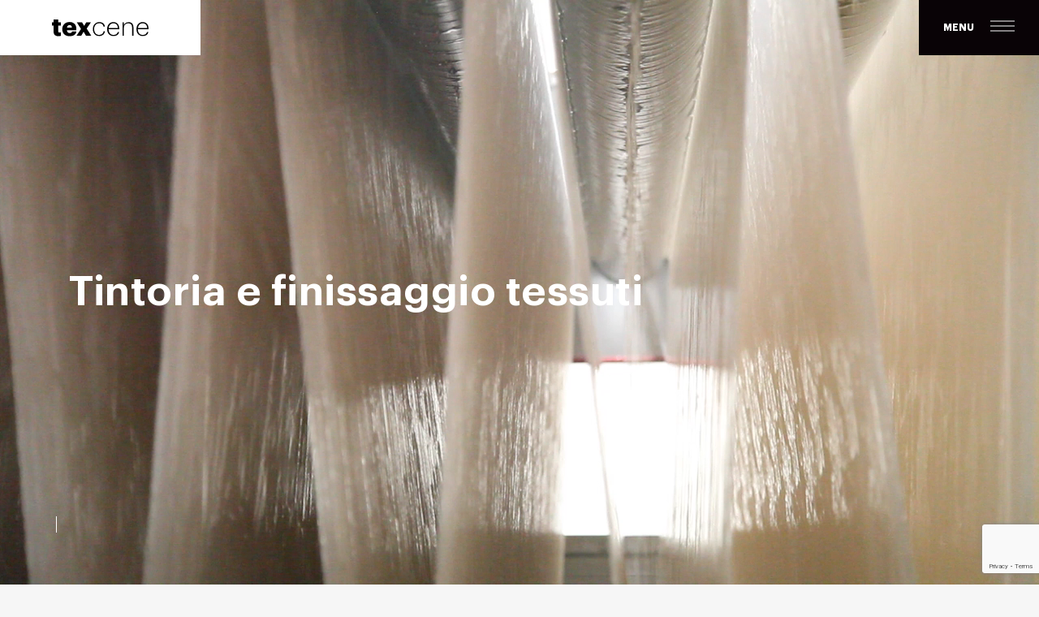

--- FILE ---
content_type: text/html; charset=UTF-8
request_url: https://www.texcene.com/tintoria-finissaggio-tessuti/
body_size: 8524
content:

<!doctype html>
<html lang="it-IT">
  <head>
  <meta charset="utf-8">
  <meta http-equiv="x-ua-compatible" content="ie=edge">
  <meta name="viewport" content="width=device-width, initial-scale=1, maximum-scale=1, user-scalable=0"/>
  <meta name="format-detection" content="telephone=no">
  <meta name='robots' content='index, follow, max-image-preview:large, max-snippet:-1, max-video-preview:-1' />
<link rel="alternate" hreflang="en-us" href="https://www.texcene.com/en/fabric-finishing-dyeing/" />
<link rel="alternate" hreflang="it-it" href="https://www.texcene.com/tintoria-finissaggio-tessuti/" />
<link rel="alternate" hreflang="fr-fr" href="https://www.texcene.com/fr/teinturerie-et-ennoblissement-des-tissus/" />
<link rel="alternate" hreflang="de-de" href="https://www.texcene.com/de/anfaerben-und-ausruestung-von-textilien/" />
<link rel="alternate" hreflang="es-es" href="https://www.texcene.com/es/tintoreria-y-acabado-de-tejidos/" />

	<!-- This site is optimized with the Yoast SEO plugin v26.8 - https://yoast.com/product/yoast-seo-wordpress/ -->
	<title>Reparto Tela, Tintoria e Finissaggio Tessuti - Texcene</title>
	<meta name="description" content="Texcene si occupa del finissaggio dei tessuti, con trattamenti quali mercerizzo, bruciapelo, candeggio e tintura tessile." />
	<link rel="canonical" href="https://www.texcene.com/tintoria-finissaggio-tessuti/" />
	<meta property="og:locale" content="it_IT" />
	<meta property="og:type" content="article" />
	<meta property="og:title" content="Reparto Tela, Tintoria e Finissaggio Tessuti - Texcene" />
	<meta property="og:description" content="Texcene si occupa del finissaggio dei tessuti, con trattamenti quali mercerizzo, bruciapelo, candeggio e tintura tessile." />
	<meta property="og:url" content="https://www.texcene.com/tintoria-finissaggio-tessuti/" />
	<meta property="og:site_name" content="Texcene" />
	<meta property="article:modified_time" content="2021-01-26T16:12:15+00:00" />
	<meta name="twitter:card" content="summary_large_image" />
	<script type="application/ld+json" class="yoast-schema-graph">{"@context":"https://schema.org","@graph":[{"@type":"WebPage","@id":"https://www.texcene.com/tintoria-finissaggio-tessuti/","url":"https://www.texcene.com/tintoria-finissaggio-tessuti/","name":"Reparto Tela, Tintoria e Finissaggio Tessuti - Texcene","isPartOf":{"@id":"https://www.texcene.com/#website"},"datePublished":"2018-01-11T11:25:40+00:00","dateModified":"2021-01-26T16:12:15+00:00","description":"Texcene si occupa del finissaggio dei tessuti, con trattamenti quali mercerizzo, bruciapelo, candeggio e tintura tessile.","breadcrumb":{"@id":"https://www.texcene.com/tintoria-finissaggio-tessuti/#breadcrumb"},"inLanguage":"it-IT","potentialAction":[{"@type":"ReadAction","target":["https://www.texcene.com/tintoria-finissaggio-tessuti/"]}]},{"@type":"BreadcrumbList","@id":"https://www.texcene.com/tintoria-finissaggio-tessuti/#breadcrumb","itemListElement":[{"@type":"ListItem","position":1,"name":"Home","item":"https://www.texcene.com/"},{"@type":"ListItem","position":2,"name":"Tintoria e finissaggio tessuti"}]},{"@type":"WebSite","@id":"https://www.texcene.com/#website","url":"https://www.texcene.com/","name":"Texcene","description":"","potentialAction":[{"@type":"SearchAction","target":{"@type":"EntryPoint","urlTemplate":"https://www.texcene.com/?s={search_term_string}"},"query-input":{"@type":"PropertyValueSpecification","valueRequired":true,"valueName":"search_term_string"}}],"inLanguage":"it-IT"}]}</script>
	<!-- / Yoast SEO plugin. -->



<script>
dataLayer = [[]];
</script>
<!-- Google Tag Manager -->
<script>(function(w,d,s,l,i){w[l]=w[l]||[];w[l].push({'gtm.start':
new Date().getTime(),event:'gtm.js'});var f=d.getElementsByTagName(s)[0],
j=d.createElement(s),dl=l!='dataLayer'?'&l='+l:'';j.async=true;j.src=
'https://gtag.texcene.com/gtm.js?id='+i+dl;f.parentNode.insertBefore(j,f);
})(window,document,'script','dataLayer','GTM-M6LMKQT');</script>
<!-- End Google Tag Manager --><link rel='dns-prefetch' href='//cdn.iubenda.com' />
<link rel="alternate" title="oEmbed (JSON)" type="application/json+oembed" href="https://www.texcene.com/wp-json/oembed/1.0/embed?url=https%3A%2F%2Fwww.texcene.com%2Ftintoria-finissaggio-tessuti%2F" />
<link rel="alternate" title="oEmbed (XML)" type="text/xml+oembed" href="https://www.texcene.com/wp-json/oembed/1.0/embed?url=https%3A%2F%2Fwww.texcene.com%2Ftintoria-finissaggio-tessuti%2F&#038;format=xml" />
<style id='wp-img-auto-sizes-contain-inline-css' type='text/css'>
img:is([sizes=auto i],[sizes^="auto," i]){contain-intrinsic-size:3000px 1500px}
/*# sourceURL=wp-img-auto-sizes-contain-inline-css */
</style>
<style id='wp-emoji-styles-inline-css' type='text/css'>

	img.wp-smiley, img.emoji {
		display: inline !important;
		border: none !important;
		box-shadow: none !important;
		height: 1em !important;
		width: 1em !important;
		margin: 0 0.07em !important;
		vertical-align: -0.1em !important;
		background: none !important;
		padding: 0 !important;
	}
/*# sourceURL=wp-emoji-styles-inline-css */
</style>
<link rel='stylesheet' id='wp-block-library-css' href='https://www.texcene.com/wp-includes/css/dist/block-library/style.min.css?ver=6.9' type='text/css' media='all' />
<style id='global-styles-inline-css' type='text/css'>
:root{--wp--preset--aspect-ratio--square: 1;--wp--preset--aspect-ratio--4-3: 4/3;--wp--preset--aspect-ratio--3-4: 3/4;--wp--preset--aspect-ratio--3-2: 3/2;--wp--preset--aspect-ratio--2-3: 2/3;--wp--preset--aspect-ratio--16-9: 16/9;--wp--preset--aspect-ratio--9-16: 9/16;--wp--preset--color--black: #000000;--wp--preset--color--cyan-bluish-gray: #abb8c3;--wp--preset--color--white: #ffffff;--wp--preset--color--pale-pink: #f78da7;--wp--preset--color--vivid-red: #cf2e2e;--wp--preset--color--luminous-vivid-orange: #ff6900;--wp--preset--color--luminous-vivid-amber: #fcb900;--wp--preset--color--light-green-cyan: #7bdcb5;--wp--preset--color--vivid-green-cyan: #00d084;--wp--preset--color--pale-cyan-blue: #8ed1fc;--wp--preset--color--vivid-cyan-blue: #0693e3;--wp--preset--color--vivid-purple: #9b51e0;--wp--preset--gradient--vivid-cyan-blue-to-vivid-purple: linear-gradient(135deg,rgb(6,147,227) 0%,rgb(155,81,224) 100%);--wp--preset--gradient--light-green-cyan-to-vivid-green-cyan: linear-gradient(135deg,rgb(122,220,180) 0%,rgb(0,208,130) 100%);--wp--preset--gradient--luminous-vivid-amber-to-luminous-vivid-orange: linear-gradient(135deg,rgb(252,185,0) 0%,rgb(255,105,0) 100%);--wp--preset--gradient--luminous-vivid-orange-to-vivid-red: linear-gradient(135deg,rgb(255,105,0) 0%,rgb(207,46,46) 100%);--wp--preset--gradient--very-light-gray-to-cyan-bluish-gray: linear-gradient(135deg,rgb(238,238,238) 0%,rgb(169,184,195) 100%);--wp--preset--gradient--cool-to-warm-spectrum: linear-gradient(135deg,rgb(74,234,220) 0%,rgb(151,120,209) 20%,rgb(207,42,186) 40%,rgb(238,44,130) 60%,rgb(251,105,98) 80%,rgb(254,248,76) 100%);--wp--preset--gradient--blush-light-purple: linear-gradient(135deg,rgb(255,206,236) 0%,rgb(152,150,240) 100%);--wp--preset--gradient--blush-bordeaux: linear-gradient(135deg,rgb(254,205,165) 0%,rgb(254,45,45) 50%,rgb(107,0,62) 100%);--wp--preset--gradient--luminous-dusk: linear-gradient(135deg,rgb(255,203,112) 0%,rgb(199,81,192) 50%,rgb(65,88,208) 100%);--wp--preset--gradient--pale-ocean: linear-gradient(135deg,rgb(255,245,203) 0%,rgb(182,227,212) 50%,rgb(51,167,181) 100%);--wp--preset--gradient--electric-grass: linear-gradient(135deg,rgb(202,248,128) 0%,rgb(113,206,126) 100%);--wp--preset--gradient--midnight: linear-gradient(135deg,rgb(2,3,129) 0%,rgb(40,116,252) 100%);--wp--preset--font-size--small: 13px;--wp--preset--font-size--medium: 20px;--wp--preset--font-size--large: 36px;--wp--preset--font-size--x-large: 42px;--wp--preset--spacing--20: 0.44rem;--wp--preset--spacing--30: 0.67rem;--wp--preset--spacing--40: 1rem;--wp--preset--spacing--50: 1.5rem;--wp--preset--spacing--60: 2.25rem;--wp--preset--spacing--70: 3.38rem;--wp--preset--spacing--80: 5.06rem;--wp--preset--shadow--natural: 6px 6px 9px rgba(0, 0, 0, 0.2);--wp--preset--shadow--deep: 12px 12px 50px rgba(0, 0, 0, 0.4);--wp--preset--shadow--sharp: 6px 6px 0px rgba(0, 0, 0, 0.2);--wp--preset--shadow--outlined: 6px 6px 0px -3px rgb(255, 255, 255), 6px 6px rgb(0, 0, 0);--wp--preset--shadow--crisp: 6px 6px 0px rgb(0, 0, 0);}:where(.is-layout-flex){gap: 0.5em;}:where(.is-layout-grid){gap: 0.5em;}body .is-layout-flex{display: flex;}.is-layout-flex{flex-wrap: wrap;align-items: center;}.is-layout-flex > :is(*, div){margin: 0;}body .is-layout-grid{display: grid;}.is-layout-grid > :is(*, div){margin: 0;}:where(.wp-block-columns.is-layout-flex){gap: 2em;}:where(.wp-block-columns.is-layout-grid){gap: 2em;}:where(.wp-block-post-template.is-layout-flex){gap: 1.25em;}:where(.wp-block-post-template.is-layout-grid){gap: 1.25em;}.has-black-color{color: var(--wp--preset--color--black) !important;}.has-cyan-bluish-gray-color{color: var(--wp--preset--color--cyan-bluish-gray) !important;}.has-white-color{color: var(--wp--preset--color--white) !important;}.has-pale-pink-color{color: var(--wp--preset--color--pale-pink) !important;}.has-vivid-red-color{color: var(--wp--preset--color--vivid-red) !important;}.has-luminous-vivid-orange-color{color: var(--wp--preset--color--luminous-vivid-orange) !important;}.has-luminous-vivid-amber-color{color: var(--wp--preset--color--luminous-vivid-amber) !important;}.has-light-green-cyan-color{color: var(--wp--preset--color--light-green-cyan) !important;}.has-vivid-green-cyan-color{color: var(--wp--preset--color--vivid-green-cyan) !important;}.has-pale-cyan-blue-color{color: var(--wp--preset--color--pale-cyan-blue) !important;}.has-vivid-cyan-blue-color{color: var(--wp--preset--color--vivid-cyan-blue) !important;}.has-vivid-purple-color{color: var(--wp--preset--color--vivid-purple) !important;}.has-black-background-color{background-color: var(--wp--preset--color--black) !important;}.has-cyan-bluish-gray-background-color{background-color: var(--wp--preset--color--cyan-bluish-gray) !important;}.has-white-background-color{background-color: var(--wp--preset--color--white) !important;}.has-pale-pink-background-color{background-color: var(--wp--preset--color--pale-pink) !important;}.has-vivid-red-background-color{background-color: var(--wp--preset--color--vivid-red) !important;}.has-luminous-vivid-orange-background-color{background-color: var(--wp--preset--color--luminous-vivid-orange) !important;}.has-luminous-vivid-amber-background-color{background-color: var(--wp--preset--color--luminous-vivid-amber) !important;}.has-light-green-cyan-background-color{background-color: var(--wp--preset--color--light-green-cyan) !important;}.has-vivid-green-cyan-background-color{background-color: var(--wp--preset--color--vivid-green-cyan) !important;}.has-pale-cyan-blue-background-color{background-color: var(--wp--preset--color--pale-cyan-blue) !important;}.has-vivid-cyan-blue-background-color{background-color: var(--wp--preset--color--vivid-cyan-blue) !important;}.has-vivid-purple-background-color{background-color: var(--wp--preset--color--vivid-purple) !important;}.has-black-border-color{border-color: var(--wp--preset--color--black) !important;}.has-cyan-bluish-gray-border-color{border-color: var(--wp--preset--color--cyan-bluish-gray) !important;}.has-white-border-color{border-color: var(--wp--preset--color--white) !important;}.has-pale-pink-border-color{border-color: var(--wp--preset--color--pale-pink) !important;}.has-vivid-red-border-color{border-color: var(--wp--preset--color--vivid-red) !important;}.has-luminous-vivid-orange-border-color{border-color: var(--wp--preset--color--luminous-vivid-orange) !important;}.has-luminous-vivid-amber-border-color{border-color: var(--wp--preset--color--luminous-vivid-amber) !important;}.has-light-green-cyan-border-color{border-color: var(--wp--preset--color--light-green-cyan) !important;}.has-vivid-green-cyan-border-color{border-color: var(--wp--preset--color--vivid-green-cyan) !important;}.has-pale-cyan-blue-border-color{border-color: var(--wp--preset--color--pale-cyan-blue) !important;}.has-vivid-cyan-blue-border-color{border-color: var(--wp--preset--color--vivid-cyan-blue) !important;}.has-vivid-purple-border-color{border-color: var(--wp--preset--color--vivid-purple) !important;}.has-vivid-cyan-blue-to-vivid-purple-gradient-background{background: var(--wp--preset--gradient--vivid-cyan-blue-to-vivid-purple) !important;}.has-light-green-cyan-to-vivid-green-cyan-gradient-background{background: var(--wp--preset--gradient--light-green-cyan-to-vivid-green-cyan) !important;}.has-luminous-vivid-amber-to-luminous-vivid-orange-gradient-background{background: var(--wp--preset--gradient--luminous-vivid-amber-to-luminous-vivid-orange) !important;}.has-luminous-vivid-orange-to-vivid-red-gradient-background{background: var(--wp--preset--gradient--luminous-vivid-orange-to-vivid-red) !important;}.has-very-light-gray-to-cyan-bluish-gray-gradient-background{background: var(--wp--preset--gradient--very-light-gray-to-cyan-bluish-gray) !important;}.has-cool-to-warm-spectrum-gradient-background{background: var(--wp--preset--gradient--cool-to-warm-spectrum) !important;}.has-blush-light-purple-gradient-background{background: var(--wp--preset--gradient--blush-light-purple) !important;}.has-blush-bordeaux-gradient-background{background: var(--wp--preset--gradient--blush-bordeaux) !important;}.has-luminous-dusk-gradient-background{background: var(--wp--preset--gradient--luminous-dusk) !important;}.has-pale-ocean-gradient-background{background: var(--wp--preset--gradient--pale-ocean) !important;}.has-electric-grass-gradient-background{background: var(--wp--preset--gradient--electric-grass) !important;}.has-midnight-gradient-background{background: var(--wp--preset--gradient--midnight) !important;}.has-small-font-size{font-size: var(--wp--preset--font-size--small) !important;}.has-medium-font-size{font-size: var(--wp--preset--font-size--medium) !important;}.has-large-font-size{font-size: var(--wp--preset--font-size--large) !important;}.has-x-large-font-size{font-size: var(--wp--preset--font-size--x-large) !important;}
/*# sourceURL=global-styles-inline-css */
</style>

<style id='classic-theme-styles-inline-css' type='text/css'>
/*! This file is auto-generated */
.wp-block-button__link{color:#fff;background-color:#32373c;border-radius:9999px;box-shadow:none;text-decoration:none;padding:calc(.667em + 2px) calc(1.333em + 2px);font-size:1.125em}.wp-block-file__button{background:#32373c;color:#fff;text-decoration:none}
/*# sourceURL=/wp-includes/css/classic-themes.min.css */
</style>
<link rel='stylesheet' id='contact-form-7-css' href='https://www.texcene.com/wp-content/plugins/contact-form-7/includes/css/styles.css?ver=6.1.4' type='text/css' media='all' />
<link rel='stylesheet' id='yith-infs-style-css' href='https://www.texcene.com/wp-content/plugins/yith-infinite-scrolling/assets/css/frontend.css?ver=2.5.0' type='text/css' media='all' />
<link rel='stylesheet' id='vendor/sage/css-css' href='https://www.texcene.com/wp-content/themes/deco-texcene/dist/styles/vendor.css' type='text/css' media='all' />
<link rel='stylesheet' id='sage/css-css' href='https://www.texcene.com/wp-content/themes/deco-texcene/dist/styles/main.css' type='text/css' media='all' />
<script type="text/javascript" src="https://www.texcene.com/wp-includes/js/jquery/jquery.min.js?ver=3.7.1" id="jquery-core-js"></script>
<script type="text/javascript" src="https://www.texcene.com/wp-includes/js/jquery/jquery-migrate.min.js?ver=3.4.1" id="jquery-migrate-js"></script>
<link rel="https://api.w.org/" href="https://www.texcene.com/wp-json/" /><link rel="alternate" title="JSON" type="application/json" href="https://www.texcene.com/wp-json/wp/v2/pages/684" /><link rel="EditURI" type="application/rsd+xml" title="RSD" href="https://www.texcene.com/xmlrpc.php?rsd" />
<meta name="generator" content="WordPress 6.9" />
<link rel='shortlink' href='https://www.texcene.com/?p=684' />
<meta name="generator" content="WPML ver:3.8.4 stt:1,4,3,27,2;" />
  <style>.reparto__img-src:before {content: '';position: absolute;top: 0;left: 0;right: 0;bottom: 0;background: white;opacity: .25;}
.modulo__privacy-wrapper a {
  font-weight: bold;
  color: #090306;
  text-decoration: none;
  -webkit-transition: opacity .3s;
  -o-transition: opacity .3s;
  transition: opacity .3s;
}.modulo__privacy-wrapper a:hover {
  opacity: .7;
}
</style>
  <script>var privacy = 'Accetta la policy sulla <strong>privacy</strong>'; </script>
<style type="text/css">.recentcomments a{display:inline !important;padding:0 !important;margin:0 !important;}</style><link rel="icon" href="https://www.texcene.com/wp-content/uploads/2018/01/cropped-favicon-1-32x32.png" sizes="32x32" />
<link rel="icon" href="https://www.texcene.com/wp-content/uploads/2018/01/cropped-favicon-1-192x192.png" sizes="192x192" />
<link rel="apple-touch-icon" href="https://www.texcene.com/wp-content/uploads/2018/01/cropped-favicon-1-180x180.png" />
<meta name="msapplication-TileImage" content="https://www.texcene.com/wp-content/uploads/2018/01/cropped-favicon-1-270x270.png" />
		<style type="text/css" id="wp-custom-css">
			.modulo__pulsante .wpcf7-spinner {
	position: absolute;
	left: 0;
	top: 120%;
}


.whistleblowing .titolo-sezione__titolo {
	margin-top: 9.375rem;
text-align: center;
}


.navigation__footer-credits li:last-child:before {
	content: ' - '!important; 
}
@media (min-width: 40em) {
	.tabs__p-oeko {
		flex: 0 0 calc(100% - 200px)!important;
	}
	.tabs__img-container-oeko {
		flex: 0 0 120px;
	}
}


@media (min-width: 1140px) {
.navigation__footer-credits li:last-child {
    display: inline-block!important;
}
}
.article {
letter-spacing: 0.6px;
font-size: 0.9375rem;
line-height: 1.4;
color: #5d5e5e;
}
.article ol {
	list-style-type: numeric;
	margin-left: 15px;
	margin-bottom:1.4375rem;

}
.article ul {
	list-style-type: disc;
	margin-left: 15px;
	margin-bottom:1.4375rem;

}
.article b {font-weight:700}
@media (min-width: 40em) {
	.article ol, .article ul {
		margin-bottom: 1.75rem;
	}
.article {
font-size: 1.125rem;
line-height: 2.1875rem;
}
}		</style>
		</head>
  <body class="wp-singular page-template page-template-template-pagina-singola page-template-template-pagina-singola-php page page-id-684 wp-theme-deco-texcene tintoria-finissaggio-tessuti sidebar-primary">
    <!--[if IE]>
      <div class="alert alert-warning">
        You are using an <strong>outdated</strong> browser. Please <a href="http://browsehappy.com/">upgrade your browser</a> to improve your experience.      </div>
    <![endif]-->
    
<header class="header">      
    <a href="https://www.texcene.com" class="header__logo">
        <img class="header__img" src="https://www.texcene.com/wp-content/uploads/2018/01/texcene.svg" alt="texcene-logo">
    </a>

    <div class="header__menu">
        <button class="header__menu-label" data-close="Chiudi">
            Menu        </button>
        <button class="hamburger hamburger--spin" type="button">
            <span class="hamburger-box">
                <span class="hamburger-inner"></span>
            </span>
        </button>
    </div>
</header>

<header class="hmobile">
    <div class="hmobile__inner">
    <a href="https://www.texcene.com" class="hmobile__logo">
        <img class="hmobile__img" src="https://www.texcene.com/wp-content/uploads/2018/01/texcene.svg" alt="texcene-logo">
    </a>

    <button class="hamburger hamburger--slider" type="button">
        <span class="hamburger-box">
        <span class="hamburger-inner"></span>
        </span>
    </button>
    </div>

    <nav class="hmobile__nav">
        <ul class="hmobile__list"><li class="hmobile__item "><a class="" href="https://www.texcene.com/azienda/">Azienda</a></li><li class="hmobile__item  navigation__item--selected"><a class="" href="https://www.texcene.com/industries/">Industries</a><ul class="hmobile__sublist"><li class="hmobile__subitem hmobile__subitem--selected"><a class="" href="https://www.texcene.com/tintoria-finissaggio-tessuti/">Tintoria e finissaggio tessuti</a></li><li class="hmobile__subitem "><a class="" href="https://www.texcene.com/tintoria-finissaggio-overflow/">Tintoria e finissaggio in overflow</a></li></ul></li><li class="hmobile__item "><a class="" href="https://www.texcene.com/laboratorio/">Laboratorio</a></li><li class="hmobile__item "><a class="" href="https://www.texcene.com/servizi/">Servizi</a></li><li class="hmobile__item "><a class="" href="http://www.gruppopezzoli.eu/">Gruppo Pezzoli</a></li><li class="hmobile__item "><a class="" href="https://www.texcene.com/contatti/">Contatti</a></li><li class="hmobile__item "><a class="" href="https://www.texcene.com/news/">News</a></li></ul>        <ul class="hombile__listbottom">
            <li class="hmobile__bottomitem">
                <a href="https://www.texcene.com/privacy/">Privacy</a>
            </li>
                        <li class="hmobile__bottomitem"><a href="https://www.texcene.com/whistleblowing/">Whistleblowing</a></li>
                        <li class="hmobile__bottomitem">
                <a href="https://www.texcene.com/cookie-policy/">Cookie</a>
            </li>
            <li class="hmobile__item hmobile__item--img">
                <a href="https://www.texcene.com/detox/">
                    <img src="https://www.texcene.com/wp-content/uploads/2017/12/logo-detox-bianco.png" alt="logo-detox">
                </a>
            </li>
                                    <li class="hmobile__bottomitem hmobile__bottomitem--lang"><a href="https://www.texcene.com/en/fabric-finishing-dyeing/">ENGLISH</a></li>
                                                <li class="hmobile__bottomitem hmobile__bottomitem--lang"><a href="https://www.texcene.com/fr/teinturerie-et-ennoblissement-des-tissus/">FRANçAIS</a></li>
                                                <li class="hmobile__bottomitem hmobile__bottomitem--lang"><a href="https://www.texcene.com/de/anfaerben-und-ausruestung-von-textilien/">DEUTSCH</a></li>
                                                <li class="hmobile__bottomitem hmobile__bottomitem--lang"><a href="https://www.texcene.com/es/tintoreria-y-acabado-de-tejidos/">ESPAñOL</a></li>
                                </ul>
    </nav>
</header>



<!-- Navigazione per intero -->
<nav class="navigation">
    <div class="navigation__stripe"><div class="navigation__footerlang">                        <a href="https://www.texcene.com/en/fabric-finishing-dyeing/">ENGLISH</a>
                                                <a href="https://www.texcene.com/fr/teinturerie-et-ennoblissement-des-tissus/">FRANçAIS</a>
                                                <a href="https://www.texcene.com/de/anfaerben-und-ausruestung-von-textilien/">DEUTSCH</a>
                                                <a href="https://www.texcene.com/es/tintoreria-y-acabado-de-tejidos/">ESPAñOL</a>
                        </div></div>

    <!-- Area centrata -->
    <div class="navigation__area">
        <!-- Lista della navigazione -->
        <ul class="navigation__list"><li class="navigation__item "><a class="navigation__link" href="https://www.texcene.com/azienda/">Azienda</a></li><li class="navigation__item navigation__item--has-submenu navigation__item--selected"><a class="navigation__link" href="https://www.texcene.com/industries/">Industries</a><ul class="navigation__submenu"><li class="navigation__submenu-item navigation__submenu-item--selected"><a class="" href="https://www.texcene.com/tintoria-finissaggio-tessuti/">Tintoria e finissaggio tessuti</a></li><li class="navigation__submenu-item "><a class="" href="https://www.texcene.com/tintoria-finissaggio-overflow/">Tintoria e finissaggio in overflow</a></li></ul></li><li class="navigation__item "><a class="navigation__link" href="https://www.texcene.com/laboratorio/">Laboratorio</a></li><li class="navigation__item "><a class="navigation__link" href="https://www.texcene.com/servizi/">Servizi</a></li><li class="navigation__item "><a class="navigation__link" href="http://www.gruppopezzoli.eu/">Gruppo Pezzoli</a></li><li class="navigation__item "><a class="navigation__link" href="https://www.texcene.com/contatti/">Contatti</a></li><li class="navigation__item "><a class="navigation__link" href="https://www.texcene.com/news/">News</a></li></ul>
        <footer class="navigation__footer">
            <div class="navigation__footer-container">
            <div class="navigation__footersx">
                <div class="navigation__footer-info">
                    <span>Texcene spa</span>
                    <span>P.IVA 01737060168</span>
                    <a class="navigation__footer-email" href="mailto:info@texcene.com">info@texcene.com</a>

                    <ul class="navigation__footer-credits">
                        <li><a href="https://www.texcene.com/privacy/">Privacy</a></li>
                                                <li><a href="https://www.texcene.com/whistleblowing/">Whistleblowing</a></li>
                                                <li><a href="https://www.texcene.com/cookie-policy/" target="_blank">Cookie</a></li>
                                            </ul>
                </div>
            </div>

            <div class="navigation__footerdx">
              <a href="https://www.texcene.com/detox/">
                <img src="https://www.texcene.com/wp-content/uploads/2017/12/logo-detox-bianco.png" alt="logo-detox">
              </a>
            </div>
            </div>
            
            
        </footer>
    </div>
</nav>
<div class="wrapper">    


    <!-- HTML Output -->
    <header class="pageheader pageheader--single pageheader--has-video">
                    <video class="pageheader__video" autoplay loop>
                 <source src="https://www.texcene.com/wp-content/uploads/2018/01/MVI_0890.mp4" type="video/mp4">                 <source src="https://www.texcene.com/wp-content/uploads/2018/01/MVI_0890.webmhd.webm" type="video/webm">                            </video>
            <div class="pageheader__content">
                <h1 class="pageheader__title">Tintoria e finissaggio tessuti</h1>
                    <div class="scroller">
                    <span class="scroller__txt"></span>
                </div>
            </div>
                    
    </header>
    
        <div class="industries__wrapper">
                    <div class="reparto">
                <div class="reparto__img">
                    <div class="reparto__img-src" style="background-image:url('https://www.texcene.com/wp-content/uploads/2017/11/TEXCENE-9.jpg')"></div>
                </div>
                <footer class="reparto__footer">
                    <h3 class="reparto__title">Sballatura</h3>
                    <div class="reparto__link buttonline">
                        <a href="https://www.texcene.com/industries/sballatura/">Dettaglio</a>
                    </div>
                </footer>
            </div>
                        <div class="reparto">
                <div class="reparto__img">
                    <div class="reparto__img-src" style="background-image:url('https://www.texcene.com/wp-content/uploads/2017/12/TEXCENE-12.jpg')"></div>
                </div>
                <footer class="reparto__footer">
                    <h3 class="reparto__title">Bruciapelo</h3>
                    <div class="reparto__link buttonline">
                        <a href="https://www.texcene.com/industries/bruciapelo/">Dettaglio</a>
                    </div>
                </footer>
            </div>
                        <div class="reparto">
                <div class="reparto__img">
                    <div class="reparto__img-src" style="background-image:url('https://www.texcene.com/wp-content/uploads/2017/12/TEXCENE-39.jpg')"></div>
                </div>
                <footer class="reparto__footer">
                    <h3 class="reparto__title">Candeggio</h3>
                    <div class="reparto__link buttonline">
                        <a href="https://www.texcene.com/industries/candeggio/">Dettaglio</a>
                    </div>
                </footer>
            </div>
                        <div class="reparto">
                <div class="reparto__img">
                    <div class="reparto__img-src" style="background-image:url('')"></div>
                </div>
                <footer class="reparto__footer">
                    <h3 class="reparto__title"></h3>
                    <div class="reparto__link buttonline">
                        <a href="">Dettaglio</a>
                    </div>
                </footer>
            </div>
                        <div class="reparto">
                <div class="reparto__img">
                    <div class="reparto__img-src" style="background-image:url('https://www.texcene.com/wp-content/uploads/2017/12/TEXCENE-20.jpg')"></div>
                </div>
                <footer class="reparto__footer">
                    <h3 class="reparto__title">Lavaggio</h3>
                    <div class="reparto__link buttonline">
                        <a href="https://www.texcene.com/industries/lavaggio/">Dettaglio</a>
                    </div>
                </footer>
            </div>
                        <div class="reparto">
                <div class="reparto__img">
                    <div class="reparto__img-src" style="background-image:url('https://www.texcene.com/wp-content/uploads/2017/12/TEXCENE-34.jpg')"></div>
                </div>
                <footer class="reparto__footer">
                    <h3 class="reparto__title">Foulard di tintura</h3>
                    <div class="reparto__link buttonline">
                        <a href="https://www.texcene.com/industries/foulard-di-tintura/">Dettaglio</a>
                    </div>
                </footer>
            </div>
                        <div class="reparto">
                <div class="reparto__img">
                    <div class="reparto__img-src" style="background-image:url('https://www.texcene.com/wp-content/uploads/2017/12/TEXCENE-49.jpg')"></div>
                </div>
                <footer class="reparto__footer">
                    <h3 class="reparto__title">Jigger</h3>
                    <div class="reparto__link buttonline">
                        <a href="https://www.texcene.com/industries/jigger/">Dettaglio</a>
                    </div>
                </footer>
            </div>
                        <div class="reparto">
                <div class="reparto__img">
                    <div class="reparto__img-src" style="background-image:url('https://www.texcene.com/wp-content/uploads/2017/12/TEXCENE-59.jpg')"></div>
                </div>
                <footer class="reparto__footer">
                    <h3 class="reparto__title">Rameuse</h3>
                    <div class="reparto__link buttonline">
                        <a href="https://www.texcene.com/industries/rameuse/">Dettaglio</a>
                    </div>
                </footer>
            </div>
                        <div class="reparto">
                <div class="reparto__img">
                    <div class="reparto__img-src" style="background-image:url('https://www.texcene.com/wp-content/uploads/2018/01/TEXCENE-79.jpg')"></div>
                </div>
                <footer class="reparto__footer">
                    <h3 class="reparto__title">Specola</h3>
                    <div class="reparto__link buttonline">
                        <a href="https://www.texcene.com/industries/specola/">Dettaglio</a>
                    </div>
                </footer>
            </div>
                    </div>
               
      
    
    <footer class="footer">
        <div class="footer__logo">
            <a href="http://www.texcene.it"><img src="https://www.texcene.com/wp-content/uploads/2018/01/texcene.svg" alt="texcene-logo"></a>
        </div>
        <div class="footer__credits">
            <a href="http://www.bspkn.it"><img src="https://www.texcene.com/wp-content/uploads/2017/11/bespoken-logo.svg" alt="bespoken-logo"></a>
        </div>
    </footer>
</div><script type="speculationrules">
{"prefetch":[{"source":"document","where":{"and":[{"href_matches":"/*"},{"not":{"href_matches":["/wp-*.php","/wp-admin/*","/wp-content/uploads/*","/wp-content/*","/wp-content/plugins/*","/wp-content/themes/deco-texcene/*","/*\\?(.+)"]}},{"not":{"selector_matches":"a[rel~=\"nofollow\"]"}},{"not":{"selector_matches":".no-prefetch, .no-prefetch a"}}]},"eagerness":"conservative"}]}
</script>
<!-- Google Tag Manager (noscript) -->
<noscript><iframe src="https://gtag.texcene.com/ns.html?id=GTM-M6LMKQT" height="0" width="0" style="display:none;visibility:hidden"></iframe></noscript>
<!-- End Google Tag Manager (noscript) --><script type="text/javascript" src="https://www.texcene.com/wp-includes/js/dist/hooks.min.js?ver=dd5603f07f9220ed27f1" id="wp-hooks-js"></script>
<script type="text/javascript" src="https://www.texcene.com/wp-includes/js/dist/i18n.min.js?ver=c26c3dc7bed366793375" id="wp-i18n-js"></script>
<script type="text/javascript" id="wp-i18n-js-after">
/* <![CDATA[ */
wp.i18n.setLocaleData( { 'text direction\u0004ltr': [ 'ltr' ] } );
//# sourceURL=wp-i18n-js-after
/* ]]> */
</script>
<script type="text/javascript" src="https://www.texcene.com/wp-content/plugins/contact-form-7/includes/swv/js/index.js?ver=6.1.4" id="swv-js"></script>
<script type="text/javascript" id="contact-form-7-js-translations">
/* <![CDATA[ */
( function( domain, translations ) {
	var localeData = translations.locale_data[ domain ] || translations.locale_data.messages;
	localeData[""].domain = domain;
	wp.i18n.setLocaleData( localeData, domain );
} )( "contact-form-7", {"translation-revision-date":"2026-01-14 20:31:08+0000","generator":"GlotPress\/4.0.3","domain":"messages","locale_data":{"messages":{"":{"domain":"messages","plural-forms":"nplurals=2; plural=n != 1;","lang":"it"},"This contact form is placed in the wrong place.":["Questo modulo di contatto \u00e8 posizionato nel posto sbagliato."],"Error:":["Errore:"]}},"comment":{"reference":"includes\/js\/index.js"}} );
//# sourceURL=contact-form-7-js-translations
/* ]]> */
</script>
<script type="text/javascript" id="contact-form-7-js-before">
/* <![CDATA[ */
var wpcf7 = {
    "api": {
        "root": "https:\/\/www.texcene.com\/wp-json\/",
        "namespace": "contact-form-7\/v1"
    }
};
//# sourceURL=contact-form-7-js-before
/* ]]> */
</script>
<script type="text/javascript" src="https://www.texcene.com/wp-content/plugins/contact-form-7/includes/js/index.js?ver=6.1.4" id="contact-form-7-js"></script>
<script type="text/javascript" id="iubenda-forms-js-extra">
/* <![CDATA[ */
var iubFormParams = {"wpcf7":{"1390":{"form":{"map":{"subject":{"email":"email","first_name":"nome","last_name":"cognome"},"preferences":{"policy":"privacy-policy","marketing":"marketing-policy"}}},"consent":{"legal_notices":[{"identifier":"privacy_policy"}]}},"1324":{"form":{"map":{"subject":{"email":"email","first_name":"nome","last_name":"cognome"},"preferences":{"policy":"privacy-policy","marketing":"marketing-policy"}}},"consent":{"legal_notices":[{"identifier":"privacy_policy"}]}},"1261":{"form":{"map":{"subject":{"email":"email","first_name":"nome","last_name":"cognome"},"preferences":{"policy":"privacy-policy","marketing":"marketing-policy"}}},"consent":{"legal_notices":[{"identifier":"privacy_policy"}]}},"824":{"form":{"map":{"subject":{"email":"email","first_name":"nome","last_name":"cognome"},"preferences":{"policy":"privacy-policy","marketing":"marketing-policy"}}},"consent":{"legal_notices":[{"identifier":"privacy_policy"}]}},"3":{"form":{"map":{"subject":{"email":"email","first_name":"nome","last_name":"cognome"},"preferences":{"policy":"privacy-policy","marketing":"marketing-policy"}}},"consent":{"legal_notices":[{"identifier":"privacy_policy"}]}}}};
//# sourceURL=iubenda-forms-js-extra
/* ]]> */
</script>
<script type="text/javascript" src="https://www.texcene.com/wp-content/plugins/iubenda-cookie-law-solution/assets/js/frontend.js?ver=3.12.5" id="iubenda-forms-js"></script>
<script type="text/javascript" src="https://www.texcene.com/wp-content/plugins/yith-infinite-scrolling/assets/js/yith.infinitescroll.min.js?ver=2.5.0" id="yith-infinitescroll-js"></script>
<script type="text/javascript" id="yith-infs-js-extra">
/* <![CDATA[ */
var yith_infs = {"navSelector":"div.paginazione-texcene","nextSelector":"div.paginazione-texcene a.next","itemSelector":"li.notizia-texcene","contentSelector":"ul.notizie-texcene","loader":"https://www.texcene.com/wp-content/plugins/yith-infinite-scrolling/assets/images/loader.gif","shop":""};
//# sourceURL=yith-infs-js-extra
/* ]]> */
</script>
<script type="text/javascript" src="https://www.texcene.com/wp-content/plugins/yith-infinite-scrolling/assets/js/yith-infs.min.js?ver=2.5.0" id="yith-infs-js"></script>
<script type="text/javascript" src="https://www.google.com/recaptcha/api.js?render=6Ldq4ooqAAAAAFV0vs9KmO0rquKmMnQlND2UIgPP&amp;ver=3.0" id="google-recaptcha-js"></script>
<script type="text/javascript" src="https://www.texcene.com/wp-includes/js/dist/vendor/wp-polyfill.min.js?ver=3.15.0" id="wp-polyfill-js"></script>
<script type="text/javascript" id="wpcf7-recaptcha-js-before">
/* <![CDATA[ */
var wpcf7_recaptcha = {
    "sitekey": "6Ldq4ooqAAAAAFV0vs9KmO0rquKmMnQlND2UIgPP",
    "actions": {
        "homepage": "homepage",
        "contactform": "contactform"
    }
};
//# sourceURL=wpcf7-recaptcha-js-before
/* ]]> */
</script>
<script type="text/javascript" src="https://www.texcene.com/wp-content/plugins/contact-form-7/modules/recaptcha/index.js?ver=6.1.4" id="wpcf7-recaptcha-js"></script>
<script type="text/javascript" src="https://www.texcene.com/wp-content/themes/deco-texcene/dist/scripts/vendor.js" id="vendor/sage/js-js"></script>
<script type="text/javascript" src="https://www.texcene.com/wp-content/themes/deco-texcene/dist/scripts/main.js" id="sage/js-js"></script>
<script type="text/javascript" src="//cdn.iubenda.com/cons/iubenda_cons.js?ver=3.12.5" id="iubenda-cons-cdn-js"></script>
<script type="text/javascript" id="iubenda-cons-js-extra">
/* <![CDATA[ */
var iubConsParams = {"api_key":"sLzGFWmM4q6o1vpFNYVikUa7LzF2Rocb","log_level":"error","logger":"console","send_from_local_storage_at_load":"true"};
//# sourceURL=iubenda-cons-js-extra
/* ]]> */
</script>
<script type="text/javascript" src="https://www.texcene.com/wp-content/plugins/iubenda-cookie-law-solution/assets/js/cons.js?ver=3.12.5" id="iubenda-cons-js"></script>
<script id="wp-emoji-settings" type="application/json">
{"baseUrl":"https://s.w.org/images/core/emoji/17.0.2/72x72/","ext":".png","svgUrl":"https://s.w.org/images/core/emoji/17.0.2/svg/","svgExt":".svg","source":{"concatemoji":"https://www.texcene.com/wp-includes/js/wp-emoji-release.min.js?ver=6.9"}}
</script>
<script type="module">
/* <![CDATA[ */
/*! This file is auto-generated */
const a=JSON.parse(document.getElementById("wp-emoji-settings").textContent),o=(window._wpemojiSettings=a,"wpEmojiSettingsSupports"),s=["flag","emoji"];function i(e){try{var t={supportTests:e,timestamp:(new Date).valueOf()};sessionStorage.setItem(o,JSON.stringify(t))}catch(e){}}function c(e,t,n){e.clearRect(0,0,e.canvas.width,e.canvas.height),e.fillText(t,0,0);t=new Uint32Array(e.getImageData(0,0,e.canvas.width,e.canvas.height).data);e.clearRect(0,0,e.canvas.width,e.canvas.height),e.fillText(n,0,0);const a=new Uint32Array(e.getImageData(0,0,e.canvas.width,e.canvas.height).data);return t.every((e,t)=>e===a[t])}function p(e,t){e.clearRect(0,0,e.canvas.width,e.canvas.height),e.fillText(t,0,0);var n=e.getImageData(16,16,1,1);for(let e=0;e<n.data.length;e++)if(0!==n.data[e])return!1;return!0}function u(e,t,n,a){switch(t){case"flag":return n(e,"\ud83c\udff3\ufe0f\u200d\u26a7\ufe0f","\ud83c\udff3\ufe0f\u200b\u26a7\ufe0f")?!1:!n(e,"\ud83c\udde8\ud83c\uddf6","\ud83c\udde8\u200b\ud83c\uddf6")&&!n(e,"\ud83c\udff4\udb40\udc67\udb40\udc62\udb40\udc65\udb40\udc6e\udb40\udc67\udb40\udc7f","\ud83c\udff4\u200b\udb40\udc67\u200b\udb40\udc62\u200b\udb40\udc65\u200b\udb40\udc6e\u200b\udb40\udc67\u200b\udb40\udc7f");case"emoji":return!a(e,"\ud83e\u1fac8")}return!1}function f(e,t,n,a){let r;const o=(r="undefined"!=typeof WorkerGlobalScope&&self instanceof WorkerGlobalScope?new OffscreenCanvas(300,150):document.createElement("canvas")).getContext("2d",{willReadFrequently:!0}),s=(o.textBaseline="top",o.font="600 32px Arial",{});return e.forEach(e=>{s[e]=t(o,e,n,a)}),s}function r(e){var t=document.createElement("script");t.src=e,t.defer=!0,document.head.appendChild(t)}a.supports={everything:!0,everythingExceptFlag:!0},new Promise(t=>{let n=function(){try{var e=JSON.parse(sessionStorage.getItem(o));if("object"==typeof e&&"number"==typeof e.timestamp&&(new Date).valueOf()<e.timestamp+604800&&"object"==typeof e.supportTests)return e.supportTests}catch(e){}return null}();if(!n){if("undefined"!=typeof Worker&&"undefined"!=typeof OffscreenCanvas&&"undefined"!=typeof URL&&URL.createObjectURL&&"undefined"!=typeof Blob)try{var e="postMessage("+f.toString()+"("+[JSON.stringify(s),u.toString(),c.toString(),p.toString()].join(",")+"));",a=new Blob([e],{type:"text/javascript"});const r=new Worker(URL.createObjectURL(a),{name:"wpTestEmojiSupports"});return void(r.onmessage=e=>{i(n=e.data),r.terminate(),t(n)})}catch(e){}i(n=f(s,u,c,p))}t(n)}).then(e=>{for(const n in e)a.supports[n]=e[n],a.supports.everything=a.supports.everything&&a.supports[n],"flag"!==n&&(a.supports.everythingExceptFlag=a.supports.everythingExceptFlag&&a.supports[n]);var t;a.supports.everythingExceptFlag=a.supports.everythingExceptFlag&&!a.supports.flag,a.supports.everything||((t=a.source||{}).concatemoji?r(t.concatemoji):t.wpemoji&&t.twemoji&&(r(t.twemoji),r(t.wpemoji)))});
//# sourceURL=https://www.texcene.com/wp-includes/js/wp-emoji-loader.min.js
/* ]]> */
</script>
  </body>
</html>


--- FILE ---
content_type: text/html; charset=utf-8
request_url: https://www.google.com/recaptcha/api2/anchor?ar=1&k=6Ldq4ooqAAAAAFV0vs9KmO0rquKmMnQlND2UIgPP&co=aHR0cHM6Ly93d3cudGV4Y2VuZS5jb206NDQz&hl=en&v=N67nZn4AqZkNcbeMu4prBgzg&size=invisible&anchor-ms=20000&execute-ms=30000&cb=iztsbxz4k76d
body_size: 48508
content:
<!DOCTYPE HTML><html dir="ltr" lang="en"><head><meta http-equiv="Content-Type" content="text/html; charset=UTF-8">
<meta http-equiv="X-UA-Compatible" content="IE=edge">
<title>reCAPTCHA</title>
<style type="text/css">
/* cyrillic-ext */
@font-face {
  font-family: 'Roboto';
  font-style: normal;
  font-weight: 400;
  font-stretch: 100%;
  src: url(//fonts.gstatic.com/s/roboto/v48/KFO7CnqEu92Fr1ME7kSn66aGLdTylUAMa3GUBHMdazTgWw.woff2) format('woff2');
  unicode-range: U+0460-052F, U+1C80-1C8A, U+20B4, U+2DE0-2DFF, U+A640-A69F, U+FE2E-FE2F;
}
/* cyrillic */
@font-face {
  font-family: 'Roboto';
  font-style: normal;
  font-weight: 400;
  font-stretch: 100%;
  src: url(//fonts.gstatic.com/s/roboto/v48/KFO7CnqEu92Fr1ME7kSn66aGLdTylUAMa3iUBHMdazTgWw.woff2) format('woff2');
  unicode-range: U+0301, U+0400-045F, U+0490-0491, U+04B0-04B1, U+2116;
}
/* greek-ext */
@font-face {
  font-family: 'Roboto';
  font-style: normal;
  font-weight: 400;
  font-stretch: 100%;
  src: url(//fonts.gstatic.com/s/roboto/v48/KFO7CnqEu92Fr1ME7kSn66aGLdTylUAMa3CUBHMdazTgWw.woff2) format('woff2');
  unicode-range: U+1F00-1FFF;
}
/* greek */
@font-face {
  font-family: 'Roboto';
  font-style: normal;
  font-weight: 400;
  font-stretch: 100%;
  src: url(//fonts.gstatic.com/s/roboto/v48/KFO7CnqEu92Fr1ME7kSn66aGLdTylUAMa3-UBHMdazTgWw.woff2) format('woff2');
  unicode-range: U+0370-0377, U+037A-037F, U+0384-038A, U+038C, U+038E-03A1, U+03A3-03FF;
}
/* math */
@font-face {
  font-family: 'Roboto';
  font-style: normal;
  font-weight: 400;
  font-stretch: 100%;
  src: url(//fonts.gstatic.com/s/roboto/v48/KFO7CnqEu92Fr1ME7kSn66aGLdTylUAMawCUBHMdazTgWw.woff2) format('woff2');
  unicode-range: U+0302-0303, U+0305, U+0307-0308, U+0310, U+0312, U+0315, U+031A, U+0326-0327, U+032C, U+032F-0330, U+0332-0333, U+0338, U+033A, U+0346, U+034D, U+0391-03A1, U+03A3-03A9, U+03B1-03C9, U+03D1, U+03D5-03D6, U+03F0-03F1, U+03F4-03F5, U+2016-2017, U+2034-2038, U+203C, U+2040, U+2043, U+2047, U+2050, U+2057, U+205F, U+2070-2071, U+2074-208E, U+2090-209C, U+20D0-20DC, U+20E1, U+20E5-20EF, U+2100-2112, U+2114-2115, U+2117-2121, U+2123-214F, U+2190, U+2192, U+2194-21AE, U+21B0-21E5, U+21F1-21F2, U+21F4-2211, U+2213-2214, U+2216-22FF, U+2308-230B, U+2310, U+2319, U+231C-2321, U+2336-237A, U+237C, U+2395, U+239B-23B7, U+23D0, U+23DC-23E1, U+2474-2475, U+25AF, U+25B3, U+25B7, U+25BD, U+25C1, U+25CA, U+25CC, U+25FB, U+266D-266F, U+27C0-27FF, U+2900-2AFF, U+2B0E-2B11, U+2B30-2B4C, U+2BFE, U+3030, U+FF5B, U+FF5D, U+1D400-1D7FF, U+1EE00-1EEFF;
}
/* symbols */
@font-face {
  font-family: 'Roboto';
  font-style: normal;
  font-weight: 400;
  font-stretch: 100%;
  src: url(//fonts.gstatic.com/s/roboto/v48/KFO7CnqEu92Fr1ME7kSn66aGLdTylUAMaxKUBHMdazTgWw.woff2) format('woff2');
  unicode-range: U+0001-000C, U+000E-001F, U+007F-009F, U+20DD-20E0, U+20E2-20E4, U+2150-218F, U+2190, U+2192, U+2194-2199, U+21AF, U+21E6-21F0, U+21F3, U+2218-2219, U+2299, U+22C4-22C6, U+2300-243F, U+2440-244A, U+2460-24FF, U+25A0-27BF, U+2800-28FF, U+2921-2922, U+2981, U+29BF, U+29EB, U+2B00-2BFF, U+4DC0-4DFF, U+FFF9-FFFB, U+10140-1018E, U+10190-1019C, U+101A0, U+101D0-101FD, U+102E0-102FB, U+10E60-10E7E, U+1D2C0-1D2D3, U+1D2E0-1D37F, U+1F000-1F0FF, U+1F100-1F1AD, U+1F1E6-1F1FF, U+1F30D-1F30F, U+1F315, U+1F31C, U+1F31E, U+1F320-1F32C, U+1F336, U+1F378, U+1F37D, U+1F382, U+1F393-1F39F, U+1F3A7-1F3A8, U+1F3AC-1F3AF, U+1F3C2, U+1F3C4-1F3C6, U+1F3CA-1F3CE, U+1F3D4-1F3E0, U+1F3ED, U+1F3F1-1F3F3, U+1F3F5-1F3F7, U+1F408, U+1F415, U+1F41F, U+1F426, U+1F43F, U+1F441-1F442, U+1F444, U+1F446-1F449, U+1F44C-1F44E, U+1F453, U+1F46A, U+1F47D, U+1F4A3, U+1F4B0, U+1F4B3, U+1F4B9, U+1F4BB, U+1F4BF, U+1F4C8-1F4CB, U+1F4D6, U+1F4DA, U+1F4DF, U+1F4E3-1F4E6, U+1F4EA-1F4ED, U+1F4F7, U+1F4F9-1F4FB, U+1F4FD-1F4FE, U+1F503, U+1F507-1F50B, U+1F50D, U+1F512-1F513, U+1F53E-1F54A, U+1F54F-1F5FA, U+1F610, U+1F650-1F67F, U+1F687, U+1F68D, U+1F691, U+1F694, U+1F698, U+1F6AD, U+1F6B2, U+1F6B9-1F6BA, U+1F6BC, U+1F6C6-1F6CF, U+1F6D3-1F6D7, U+1F6E0-1F6EA, U+1F6F0-1F6F3, U+1F6F7-1F6FC, U+1F700-1F7FF, U+1F800-1F80B, U+1F810-1F847, U+1F850-1F859, U+1F860-1F887, U+1F890-1F8AD, U+1F8B0-1F8BB, U+1F8C0-1F8C1, U+1F900-1F90B, U+1F93B, U+1F946, U+1F984, U+1F996, U+1F9E9, U+1FA00-1FA6F, U+1FA70-1FA7C, U+1FA80-1FA89, U+1FA8F-1FAC6, U+1FACE-1FADC, U+1FADF-1FAE9, U+1FAF0-1FAF8, U+1FB00-1FBFF;
}
/* vietnamese */
@font-face {
  font-family: 'Roboto';
  font-style: normal;
  font-weight: 400;
  font-stretch: 100%;
  src: url(//fonts.gstatic.com/s/roboto/v48/KFO7CnqEu92Fr1ME7kSn66aGLdTylUAMa3OUBHMdazTgWw.woff2) format('woff2');
  unicode-range: U+0102-0103, U+0110-0111, U+0128-0129, U+0168-0169, U+01A0-01A1, U+01AF-01B0, U+0300-0301, U+0303-0304, U+0308-0309, U+0323, U+0329, U+1EA0-1EF9, U+20AB;
}
/* latin-ext */
@font-face {
  font-family: 'Roboto';
  font-style: normal;
  font-weight: 400;
  font-stretch: 100%;
  src: url(//fonts.gstatic.com/s/roboto/v48/KFO7CnqEu92Fr1ME7kSn66aGLdTylUAMa3KUBHMdazTgWw.woff2) format('woff2');
  unicode-range: U+0100-02BA, U+02BD-02C5, U+02C7-02CC, U+02CE-02D7, U+02DD-02FF, U+0304, U+0308, U+0329, U+1D00-1DBF, U+1E00-1E9F, U+1EF2-1EFF, U+2020, U+20A0-20AB, U+20AD-20C0, U+2113, U+2C60-2C7F, U+A720-A7FF;
}
/* latin */
@font-face {
  font-family: 'Roboto';
  font-style: normal;
  font-weight: 400;
  font-stretch: 100%;
  src: url(//fonts.gstatic.com/s/roboto/v48/KFO7CnqEu92Fr1ME7kSn66aGLdTylUAMa3yUBHMdazQ.woff2) format('woff2');
  unicode-range: U+0000-00FF, U+0131, U+0152-0153, U+02BB-02BC, U+02C6, U+02DA, U+02DC, U+0304, U+0308, U+0329, U+2000-206F, U+20AC, U+2122, U+2191, U+2193, U+2212, U+2215, U+FEFF, U+FFFD;
}
/* cyrillic-ext */
@font-face {
  font-family: 'Roboto';
  font-style: normal;
  font-weight: 500;
  font-stretch: 100%;
  src: url(//fonts.gstatic.com/s/roboto/v48/KFO7CnqEu92Fr1ME7kSn66aGLdTylUAMa3GUBHMdazTgWw.woff2) format('woff2');
  unicode-range: U+0460-052F, U+1C80-1C8A, U+20B4, U+2DE0-2DFF, U+A640-A69F, U+FE2E-FE2F;
}
/* cyrillic */
@font-face {
  font-family: 'Roboto';
  font-style: normal;
  font-weight: 500;
  font-stretch: 100%;
  src: url(//fonts.gstatic.com/s/roboto/v48/KFO7CnqEu92Fr1ME7kSn66aGLdTylUAMa3iUBHMdazTgWw.woff2) format('woff2');
  unicode-range: U+0301, U+0400-045F, U+0490-0491, U+04B0-04B1, U+2116;
}
/* greek-ext */
@font-face {
  font-family: 'Roboto';
  font-style: normal;
  font-weight: 500;
  font-stretch: 100%;
  src: url(//fonts.gstatic.com/s/roboto/v48/KFO7CnqEu92Fr1ME7kSn66aGLdTylUAMa3CUBHMdazTgWw.woff2) format('woff2');
  unicode-range: U+1F00-1FFF;
}
/* greek */
@font-face {
  font-family: 'Roboto';
  font-style: normal;
  font-weight: 500;
  font-stretch: 100%;
  src: url(//fonts.gstatic.com/s/roboto/v48/KFO7CnqEu92Fr1ME7kSn66aGLdTylUAMa3-UBHMdazTgWw.woff2) format('woff2');
  unicode-range: U+0370-0377, U+037A-037F, U+0384-038A, U+038C, U+038E-03A1, U+03A3-03FF;
}
/* math */
@font-face {
  font-family: 'Roboto';
  font-style: normal;
  font-weight: 500;
  font-stretch: 100%;
  src: url(//fonts.gstatic.com/s/roboto/v48/KFO7CnqEu92Fr1ME7kSn66aGLdTylUAMawCUBHMdazTgWw.woff2) format('woff2');
  unicode-range: U+0302-0303, U+0305, U+0307-0308, U+0310, U+0312, U+0315, U+031A, U+0326-0327, U+032C, U+032F-0330, U+0332-0333, U+0338, U+033A, U+0346, U+034D, U+0391-03A1, U+03A3-03A9, U+03B1-03C9, U+03D1, U+03D5-03D6, U+03F0-03F1, U+03F4-03F5, U+2016-2017, U+2034-2038, U+203C, U+2040, U+2043, U+2047, U+2050, U+2057, U+205F, U+2070-2071, U+2074-208E, U+2090-209C, U+20D0-20DC, U+20E1, U+20E5-20EF, U+2100-2112, U+2114-2115, U+2117-2121, U+2123-214F, U+2190, U+2192, U+2194-21AE, U+21B0-21E5, U+21F1-21F2, U+21F4-2211, U+2213-2214, U+2216-22FF, U+2308-230B, U+2310, U+2319, U+231C-2321, U+2336-237A, U+237C, U+2395, U+239B-23B7, U+23D0, U+23DC-23E1, U+2474-2475, U+25AF, U+25B3, U+25B7, U+25BD, U+25C1, U+25CA, U+25CC, U+25FB, U+266D-266F, U+27C0-27FF, U+2900-2AFF, U+2B0E-2B11, U+2B30-2B4C, U+2BFE, U+3030, U+FF5B, U+FF5D, U+1D400-1D7FF, U+1EE00-1EEFF;
}
/* symbols */
@font-face {
  font-family: 'Roboto';
  font-style: normal;
  font-weight: 500;
  font-stretch: 100%;
  src: url(//fonts.gstatic.com/s/roboto/v48/KFO7CnqEu92Fr1ME7kSn66aGLdTylUAMaxKUBHMdazTgWw.woff2) format('woff2');
  unicode-range: U+0001-000C, U+000E-001F, U+007F-009F, U+20DD-20E0, U+20E2-20E4, U+2150-218F, U+2190, U+2192, U+2194-2199, U+21AF, U+21E6-21F0, U+21F3, U+2218-2219, U+2299, U+22C4-22C6, U+2300-243F, U+2440-244A, U+2460-24FF, U+25A0-27BF, U+2800-28FF, U+2921-2922, U+2981, U+29BF, U+29EB, U+2B00-2BFF, U+4DC0-4DFF, U+FFF9-FFFB, U+10140-1018E, U+10190-1019C, U+101A0, U+101D0-101FD, U+102E0-102FB, U+10E60-10E7E, U+1D2C0-1D2D3, U+1D2E0-1D37F, U+1F000-1F0FF, U+1F100-1F1AD, U+1F1E6-1F1FF, U+1F30D-1F30F, U+1F315, U+1F31C, U+1F31E, U+1F320-1F32C, U+1F336, U+1F378, U+1F37D, U+1F382, U+1F393-1F39F, U+1F3A7-1F3A8, U+1F3AC-1F3AF, U+1F3C2, U+1F3C4-1F3C6, U+1F3CA-1F3CE, U+1F3D4-1F3E0, U+1F3ED, U+1F3F1-1F3F3, U+1F3F5-1F3F7, U+1F408, U+1F415, U+1F41F, U+1F426, U+1F43F, U+1F441-1F442, U+1F444, U+1F446-1F449, U+1F44C-1F44E, U+1F453, U+1F46A, U+1F47D, U+1F4A3, U+1F4B0, U+1F4B3, U+1F4B9, U+1F4BB, U+1F4BF, U+1F4C8-1F4CB, U+1F4D6, U+1F4DA, U+1F4DF, U+1F4E3-1F4E6, U+1F4EA-1F4ED, U+1F4F7, U+1F4F9-1F4FB, U+1F4FD-1F4FE, U+1F503, U+1F507-1F50B, U+1F50D, U+1F512-1F513, U+1F53E-1F54A, U+1F54F-1F5FA, U+1F610, U+1F650-1F67F, U+1F687, U+1F68D, U+1F691, U+1F694, U+1F698, U+1F6AD, U+1F6B2, U+1F6B9-1F6BA, U+1F6BC, U+1F6C6-1F6CF, U+1F6D3-1F6D7, U+1F6E0-1F6EA, U+1F6F0-1F6F3, U+1F6F7-1F6FC, U+1F700-1F7FF, U+1F800-1F80B, U+1F810-1F847, U+1F850-1F859, U+1F860-1F887, U+1F890-1F8AD, U+1F8B0-1F8BB, U+1F8C0-1F8C1, U+1F900-1F90B, U+1F93B, U+1F946, U+1F984, U+1F996, U+1F9E9, U+1FA00-1FA6F, U+1FA70-1FA7C, U+1FA80-1FA89, U+1FA8F-1FAC6, U+1FACE-1FADC, U+1FADF-1FAE9, U+1FAF0-1FAF8, U+1FB00-1FBFF;
}
/* vietnamese */
@font-face {
  font-family: 'Roboto';
  font-style: normal;
  font-weight: 500;
  font-stretch: 100%;
  src: url(//fonts.gstatic.com/s/roboto/v48/KFO7CnqEu92Fr1ME7kSn66aGLdTylUAMa3OUBHMdazTgWw.woff2) format('woff2');
  unicode-range: U+0102-0103, U+0110-0111, U+0128-0129, U+0168-0169, U+01A0-01A1, U+01AF-01B0, U+0300-0301, U+0303-0304, U+0308-0309, U+0323, U+0329, U+1EA0-1EF9, U+20AB;
}
/* latin-ext */
@font-face {
  font-family: 'Roboto';
  font-style: normal;
  font-weight: 500;
  font-stretch: 100%;
  src: url(//fonts.gstatic.com/s/roboto/v48/KFO7CnqEu92Fr1ME7kSn66aGLdTylUAMa3KUBHMdazTgWw.woff2) format('woff2');
  unicode-range: U+0100-02BA, U+02BD-02C5, U+02C7-02CC, U+02CE-02D7, U+02DD-02FF, U+0304, U+0308, U+0329, U+1D00-1DBF, U+1E00-1E9F, U+1EF2-1EFF, U+2020, U+20A0-20AB, U+20AD-20C0, U+2113, U+2C60-2C7F, U+A720-A7FF;
}
/* latin */
@font-face {
  font-family: 'Roboto';
  font-style: normal;
  font-weight: 500;
  font-stretch: 100%;
  src: url(//fonts.gstatic.com/s/roboto/v48/KFO7CnqEu92Fr1ME7kSn66aGLdTylUAMa3yUBHMdazQ.woff2) format('woff2');
  unicode-range: U+0000-00FF, U+0131, U+0152-0153, U+02BB-02BC, U+02C6, U+02DA, U+02DC, U+0304, U+0308, U+0329, U+2000-206F, U+20AC, U+2122, U+2191, U+2193, U+2212, U+2215, U+FEFF, U+FFFD;
}
/* cyrillic-ext */
@font-face {
  font-family: 'Roboto';
  font-style: normal;
  font-weight: 900;
  font-stretch: 100%;
  src: url(//fonts.gstatic.com/s/roboto/v48/KFO7CnqEu92Fr1ME7kSn66aGLdTylUAMa3GUBHMdazTgWw.woff2) format('woff2');
  unicode-range: U+0460-052F, U+1C80-1C8A, U+20B4, U+2DE0-2DFF, U+A640-A69F, U+FE2E-FE2F;
}
/* cyrillic */
@font-face {
  font-family: 'Roboto';
  font-style: normal;
  font-weight: 900;
  font-stretch: 100%;
  src: url(//fonts.gstatic.com/s/roboto/v48/KFO7CnqEu92Fr1ME7kSn66aGLdTylUAMa3iUBHMdazTgWw.woff2) format('woff2');
  unicode-range: U+0301, U+0400-045F, U+0490-0491, U+04B0-04B1, U+2116;
}
/* greek-ext */
@font-face {
  font-family: 'Roboto';
  font-style: normal;
  font-weight: 900;
  font-stretch: 100%;
  src: url(//fonts.gstatic.com/s/roboto/v48/KFO7CnqEu92Fr1ME7kSn66aGLdTylUAMa3CUBHMdazTgWw.woff2) format('woff2');
  unicode-range: U+1F00-1FFF;
}
/* greek */
@font-face {
  font-family: 'Roboto';
  font-style: normal;
  font-weight: 900;
  font-stretch: 100%;
  src: url(//fonts.gstatic.com/s/roboto/v48/KFO7CnqEu92Fr1ME7kSn66aGLdTylUAMa3-UBHMdazTgWw.woff2) format('woff2');
  unicode-range: U+0370-0377, U+037A-037F, U+0384-038A, U+038C, U+038E-03A1, U+03A3-03FF;
}
/* math */
@font-face {
  font-family: 'Roboto';
  font-style: normal;
  font-weight: 900;
  font-stretch: 100%;
  src: url(//fonts.gstatic.com/s/roboto/v48/KFO7CnqEu92Fr1ME7kSn66aGLdTylUAMawCUBHMdazTgWw.woff2) format('woff2');
  unicode-range: U+0302-0303, U+0305, U+0307-0308, U+0310, U+0312, U+0315, U+031A, U+0326-0327, U+032C, U+032F-0330, U+0332-0333, U+0338, U+033A, U+0346, U+034D, U+0391-03A1, U+03A3-03A9, U+03B1-03C9, U+03D1, U+03D5-03D6, U+03F0-03F1, U+03F4-03F5, U+2016-2017, U+2034-2038, U+203C, U+2040, U+2043, U+2047, U+2050, U+2057, U+205F, U+2070-2071, U+2074-208E, U+2090-209C, U+20D0-20DC, U+20E1, U+20E5-20EF, U+2100-2112, U+2114-2115, U+2117-2121, U+2123-214F, U+2190, U+2192, U+2194-21AE, U+21B0-21E5, U+21F1-21F2, U+21F4-2211, U+2213-2214, U+2216-22FF, U+2308-230B, U+2310, U+2319, U+231C-2321, U+2336-237A, U+237C, U+2395, U+239B-23B7, U+23D0, U+23DC-23E1, U+2474-2475, U+25AF, U+25B3, U+25B7, U+25BD, U+25C1, U+25CA, U+25CC, U+25FB, U+266D-266F, U+27C0-27FF, U+2900-2AFF, U+2B0E-2B11, U+2B30-2B4C, U+2BFE, U+3030, U+FF5B, U+FF5D, U+1D400-1D7FF, U+1EE00-1EEFF;
}
/* symbols */
@font-face {
  font-family: 'Roboto';
  font-style: normal;
  font-weight: 900;
  font-stretch: 100%;
  src: url(//fonts.gstatic.com/s/roboto/v48/KFO7CnqEu92Fr1ME7kSn66aGLdTylUAMaxKUBHMdazTgWw.woff2) format('woff2');
  unicode-range: U+0001-000C, U+000E-001F, U+007F-009F, U+20DD-20E0, U+20E2-20E4, U+2150-218F, U+2190, U+2192, U+2194-2199, U+21AF, U+21E6-21F0, U+21F3, U+2218-2219, U+2299, U+22C4-22C6, U+2300-243F, U+2440-244A, U+2460-24FF, U+25A0-27BF, U+2800-28FF, U+2921-2922, U+2981, U+29BF, U+29EB, U+2B00-2BFF, U+4DC0-4DFF, U+FFF9-FFFB, U+10140-1018E, U+10190-1019C, U+101A0, U+101D0-101FD, U+102E0-102FB, U+10E60-10E7E, U+1D2C0-1D2D3, U+1D2E0-1D37F, U+1F000-1F0FF, U+1F100-1F1AD, U+1F1E6-1F1FF, U+1F30D-1F30F, U+1F315, U+1F31C, U+1F31E, U+1F320-1F32C, U+1F336, U+1F378, U+1F37D, U+1F382, U+1F393-1F39F, U+1F3A7-1F3A8, U+1F3AC-1F3AF, U+1F3C2, U+1F3C4-1F3C6, U+1F3CA-1F3CE, U+1F3D4-1F3E0, U+1F3ED, U+1F3F1-1F3F3, U+1F3F5-1F3F7, U+1F408, U+1F415, U+1F41F, U+1F426, U+1F43F, U+1F441-1F442, U+1F444, U+1F446-1F449, U+1F44C-1F44E, U+1F453, U+1F46A, U+1F47D, U+1F4A3, U+1F4B0, U+1F4B3, U+1F4B9, U+1F4BB, U+1F4BF, U+1F4C8-1F4CB, U+1F4D6, U+1F4DA, U+1F4DF, U+1F4E3-1F4E6, U+1F4EA-1F4ED, U+1F4F7, U+1F4F9-1F4FB, U+1F4FD-1F4FE, U+1F503, U+1F507-1F50B, U+1F50D, U+1F512-1F513, U+1F53E-1F54A, U+1F54F-1F5FA, U+1F610, U+1F650-1F67F, U+1F687, U+1F68D, U+1F691, U+1F694, U+1F698, U+1F6AD, U+1F6B2, U+1F6B9-1F6BA, U+1F6BC, U+1F6C6-1F6CF, U+1F6D3-1F6D7, U+1F6E0-1F6EA, U+1F6F0-1F6F3, U+1F6F7-1F6FC, U+1F700-1F7FF, U+1F800-1F80B, U+1F810-1F847, U+1F850-1F859, U+1F860-1F887, U+1F890-1F8AD, U+1F8B0-1F8BB, U+1F8C0-1F8C1, U+1F900-1F90B, U+1F93B, U+1F946, U+1F984, U+1F996, U+1F9E9, U+1FA00-1FA6F, U+1FA70-1FA7C, U+1FA80-1FA89, U+1FA8F-1FAC6, U+1FACE-1FADC, U+1FADF-1FAE9, U+1FAF0-1FAF8, U+1FB00-1FBFF;
}
/* vietnamese */
@font-face {
  font-family: 'Roboto';
  font-style: normal;
  font-weight: 900;
  font-stretch: 100%;
  src: url(//fonts.gstatic.com/s/roboto/v48/KFO7CnqEu92Fr1ME7kSn66aGLdTylUAMa3OUBHMdazTgWw.woff2) format('woff2');
  unicode-range: U+0102-0103, U+0110-0111, U+0128-0129, U+0168-0169, U+01A0-01A1, U+01AF-01B0, U+0300-0301, U+0303-0304, U+0308-0309, U+0323, U+0329, U+1EA0-1EF9, U+20AB;
}
/* latin-ext */
@font-face {
  font-family: 'Roboto';
  font-style: normal;
  font-weight: 900;
  font-stretch: 100%;
  src: url(//fonts.gstatic.com/s/roboto/v48/KFO7CnqEu92Fr1ME7kSn66aGLdTylUAMa3KUBHMdazTgWw.woff2) format('woff2');
  unicode-range: U+0100-02BA, U+02BD-02C5, U+02C7-02CC, U+02CE-02D7, U+02DD-02FF, U+0304, U+0308, U+0329, U+1D00-1DBF, U+1E00-1E9F, U+1EF2-1EFF, U+2020, U+20A0-20AB, U+20AD-20C0, U+2113, U+2C60-2C7F, U+A720-A7FF;
}
/* latin */
@font-face {
  font-family: 'Roboto';
  font-style: normal;
  font-weight: 900;
  font-stretch: 100%;
  src: url(//fonts.gstatic.com/s/roboto/v48/KFO7CnqEu92Fr1ME7kSn66aGLdTylUAMa3yUBHMdazQ.woff2) format('woff2');
  unicode-range: U+0000-00FF, U+0131, U+0152-0153, U+02BB-02BC, U+02C6, U+02DA, U+02DC, U+0304, U+0308, U+0329, U+2000-206F, U+20AC, U+2122, U+2191, U+2193, U+2212, U+2215, U+FEFF, U+FFFD;
}

</style>
<link rel="stylesheet" type="text/css" href="https://www.gstatic.com/recaptcha/releases/N67nZn4AqZkNcbeMu4prBgzg/styles__ltr.css">
<script nonce="bgwjVILsTRzSWL_WmYiRDw" type="text/javascript">window['__recaptcha_api'] = 'https://www.google.com/recaptcha/api2/';</script>
<script type="text/javascript" src="https://www.gstatic.com/recaptcha/releases/N67nZn4AqZkNcbeMu4prBgzg/recaptcha__en.js" nonce="bgwjVILsTRzSWL_WmYiRDw">
      
    </script></head>
<body><div id="rc-anchor-alert" class="rc-anchor-alert"></div>
<input type="hidden" id="recaptcha-token" value="[base64]">
<script type="text/javascript" nonce="bgwjVILsTRzSWL_WmYiRDw">
      recaptcha.anchor.Main.init("[\x22ainput\x22,[\x22bgdata\x22,\x22\x22,\[base64]/[base64]/[base64]/[base64]/[base64]/[base64]/KGcoTywyNTMsTy5PKSxVRyhPLEMpKTpnKE8sMjUzLEMpLE8pKSxsKSksTykpfSxieT1mdW5jdGlvbihDLE8sdSxsKXtmb3IobD0odT1SKEMpLDApO08+MDtPLS0pbD1sPDw4fFooQyk7ZyhDLHUsbCl9LFVHPWZ1bmN0aW9uKEMsTyl7Qy5pLmxlbmd0aD4xMDQ/[base64]/[base64]/[base64]/[base64]/[base64]/[base64]/[base64]\\u003d\x22,\[base64]\\u003d\x22,\x22N8KLwr0kw7Uowpk5AMKjcjkQwovDmMKxw6XCqlHDvMKLwpI6w5gZc30KwocvNGV6fsKBwpHDqSrCpMO4CMOnwpx3wpDDpQJKwr3DmMKQwpJ+OcOITcKcwpZzw4DDqMKGGcKsEwgew4Alwq/Ch8OlHsOgwofCicKGwpvCmwYiEsKGw4g/bzpnwp7Csw3DtgbCv8KnWGPCkDrCncKDGiledCQfcMKzw7xhwrV2KBPDsVd/[base64]/Cs8OhK8KSRcKQw7wBQ8OJw4XDt8O0w5x4csKfw4HDnxhofsKtwqDCmmnCsMKQWUBkZ8ORFsKEw4t7CcKJwpojUmoiw7snwr07w4/CgyzDrMKXC104woUlw7Ifwog/w7dFNsKbS8K+RcO7wrQ+w5ocwqfDpG94wqZrw7nClQvCnDYmVAtuw6N3LsKFwrHCusO6wp7DhsKqw7U3wo98w5J+w6o5w5LCgFbCjMKKJsKKTWlvRsK+wpZvcMOMMgp8YsOSYTjCoQwEwpxQUMKtE07CoSfCjsKqAcOvw5LDtmbDug/DpB13B8Ohw5bCjXxLWFPCr8KFKMKrw5A+w7Vxw7XCnMKQHkojE2lOJ8KWVsO6DMO2R8O0Ui1vKgV0wokOF8KabcKyV8OgwpvDocOAw6EkwofChAgyw78Mw4XCncKMZsKXHH8GwpjCtSo4ZUF+YBIww7tqdMOnw4fDsyfDlG/CgF8oJcO/O8KBw5zDuMKpVirDj8KKUnbDg8OPFMOGND4/AcOqwpDDosK5woDCvnDDkcOHDcKHw4fDoMKpb8K+McK2w6VvOXMWw4bCmkHCq8OnQ1bDnVnCj349w7vDkC1BEMKVwozCo2zCow5rw78BwrPCh3fCqQLDhWPDrMKOBsOXw59RfsOeE0jDtMOQw7/DrHgzLMOQworDlkjCjn19A8KHYkTDgMKJfAjClyzDiMKZAcO6wqRHNT3CuwPCjipLw7fDkkXDmMOdwpYQHwxhWgx/KB4DF8Oew4spRnjDl8OFw6XDiMOTw6LDm0/[base64]/CtnpQw4oNKGoSwoRXbH3CklfCkcOrMWJERMOlL8OkwqsdwobCt8KeSnAjw6/CoEJYwq8oDsOgWxETQw4KccKNw6jDpMOow5jCuMOIw6FjwrZkGwXDsMKVQErCkhVHwrB6RcKowqjCvcKuw7DDq8O0w6gCwpsbw4fCnMKHcsKfwp/DqlVSfFjCtsO2w6JKw7sTwrgww6jCvhUDQ0UbXW9BAMOjOcOwY8KRw5TCmsKhUcOww65cwpV7w7scJwXDrxcDbx7DiiTChcK7w47CriJidMOBw4vCrcKKS8OFw6PCj05mwqfChjEDw79MB8KLIGjCinlobMO2OsKnGcKQw4oAw5Qyd8OUw5fChMOmfnDDvsK/w7PCtMKBw5F3woM8WXg1wr7Dmk1aBcK7ccOMfsOdwqNQWyPCl1JfFGZawr7CpsKxw7xjRcKRNg5wIgYaZsO8VwQcBsO0cMOYUH0QY8KLw4fCr8OwwobDhMK7ME7Cs8KuwrDCv20/w7Blw5vDghfDoSfDjcOKwo/[base64]/CoT/ClsOow4vDo8O2RsKwwpccwo3Cn8O/wqZ/wpnDiwjDrDrDvUQuwobCuGzCigBkfsK9YMOQw7prw7/Ds8OCbMKQKnF9UMOhw4zDi8ONw7vDn8Kkw73CqcOGEMKAZh/CgGLDmsObworClcODw43CssKxBcOWw5MJe0NXB3XDhMOfB8Oiwpx8w5wEw43DocK8w4I8wp/Dr8KCeMOKw7pvw4IAOcOVeyXCiFPCtm5Pw4fCgMK3PjTCo2k7CGzChcKkZMO9wod6w4bDhsOLCAF8CcOdMGN8aMOJcUTDkAlBw6LCiUZCwpDCsBXCmQM3wpEpwpDDlsOJwqbCrwsNVcOAc8KEQxt3ZH/DnhrCgsKFwovDmhhPw6rDocKZL8KiasOqdcKTwpPCgUjDq8Oow6pHw7pDwqHCmzTCphAWG8OCw6jCl8KwwqctUsO5wpbCv8OCJzXDhD/DjQ7DtH0vWmXDq8OEwpFVDHzDq1doOHB1wpJ0w5/DuBFpS8OJw6F2UMKhYnwPw5o5LsK9w78Bwpd4b39nE8O2wpF5VnjDtcKEMsKcw4QjJcOhw5gXaEnCkEXDjhjCrS/DkTkdwrErccKKwoB+w7J2YEHDj8KIEsOWw6/CjFHClgghw7rDrmbCo0jCoMOQwrXCnCgXIFHDu8ODwpVGwrlED8KkCULCl8KpworDhA0XAlzDs8Odw5pVP3fCqcOnwoddw5fDpMOWdEt7S8Ojw6p/wqnDlMKgJ8KJw73Cr8KUw45NeX5xwoTCkinCg8K6w7LCoMK/PcO9wqrCvm1Nw5/[base64]/ImfDniXCoQ7ChUDCrcO4wqLDoMKIw5LCl30dYAQ1I8KMw4rCjVZSw5RUOBHDlD/[base64]/DgcK/YX3CqhA+wo/DhiBaw4BXwrcnw5M9w5HDksOLBcK4w7JaaAwSVcOpwoZuwo8TXRFEGCrDog/Cq0lawpjDnTBPO2cZw7Baw5PDr8OOd8KNw7XCkcK3AMOdFcOKwosOw57CrEl8wqJxwrZPPsOKw4/CgsOHfEfChcOgwqlbGsOfwpbClcKTK8O2wq9rRxnDoWUGw7vCoTvCjMO8FsKAGUJ/wqXCpg04wqFDT8KuLGPDksKpw6EBworCqMK8fsOnw7M8GsKePsK1w5sVw4Z6w4nClMOnwo8Nw4HChcKlwpfDr8KuG8OLw6otQ3MRSMKrakjCp0TCkyjDlsKyVXEywqlTw7QUwrfCpTdGw43CmMKlwrYvOsK5wqrDjDoLwpteanvCjSIjw5NLGDF/dQHDnSlnKWRSw5hBw6BIw7/CvsOEw7TDuG3DpTxowqvCj3hXcDbDgsOKbSZEwq98RQzCv8OiwrXDo2XDncKfwo5kw6bDgMO6EcKUw4EtwpDDvMOKRMKmFMObw4bCsz7CqsOhVcKSw7pWw4AdSsOKw7BHwpQVw7/DuSzDlW7DvyRxasK9YsKFMcOQw5wrR0MkDMKaSSzCkw5hKMKhwpYkIBQrwr7DhHTDu8ORY8OlwoTDjV/DgsOWwrfCukEBw6HCoEvDhsObw6peYsKXEMOQw57Cv0RnEcKfwrhgU8OAwpxiw55RY0UrwqvCqsKgw6wSbcONw4nCnBtHRMO3w4odM8KUwpFwG8K7wrfDlXfCk8OgFsOLD33Dmzsqw4vCokLDl28Dw6Nhaj9sMxh2w5pEQixuw7LDrQ1Sb8KHbsOkOw1Pby/Ds8Knw7tGwrnCrz0twrHDtXBzEcKbUsKNR1HCrmvDsMK5A8KNwqTDmsOFJ8KEEcKuOCEowrBQw6fChHlUf8Kjw7Q0wpHCnsKcMyDDpMOiwoxVNlHCsSdxwojDkUDDkcO6LMOEd8OFdMOMBTzDmVIhEcKZdMOowpzDuGBmH8OowrhOOAzCrMOawovCgcOrFlVrwoPCqV/Dm0M9w44Zw5dswp/Cpzsnw64AwpRNw5rCnMKgwpNCGSYuJzcCK2DCo3rCicKHw7NtwoIWDcOawo48dhxpwoIfw7jDuMO1wpxkMm3Cv8KzDMOLZsKpw67CgMOHEW7DgxgDYMK1YcOdwozCinUIBDlgM8O2WcK/[base64]/DRLDgsOEQ8OXEsKvw7vDqsKWIhdpw63CrThXwpVyPMKGVsK2wp7CpmHCk8O7TsK5woluVwPDm8Okw7dmw4M0w7/ChcOZb8Kcc29/G8Klw6fClsOWwoQwcsOfw4nClcKJfAMaRcK3wrw5wq4eNMK4w6oDwpIyR8O8wpoLwo5fC8Otwo0aw7HDlnfDl3bCtsKzw6wzwrbDuyXDlVhSRMKrw5dMwqvCqcKqw7TCqE/DocOSw6lXfjfCpMKaw6LCjQvCisOJwpfDv0LChcKnPsKhfygrRH/DiTzCmcKjWcK5KcKQWEc3dwpiwpkQw5rCqsKLAcK3DcKOw60hXiUpwoRdMGPDkxlDWXvCqSbCusKawprDqMOww6JiJBnDtcKvwrLDnkklw7ogLsKKwqTDpifCrnxGZsOywqU4Hl13WsO2D8OGCzTDn1DCpiY9wo/ChHZSwpbDjF9gwobClxgjCChsNSHCl8KWE0xSXsOXIzoiwrILNwYFG1VRCyYjwrLDucO9wqbDknLDvxxywrkiworClF/CosKbw5kxAwwdJ8OEwpvDhVVpwoLCusKHS1fDtcO3A8K4wqYIwojCvWcAQzN2JUXCn396FcKNwrwnw65vwrtowq/DrMKfw4dtClAUHsO9w4N+csOAUcOfCBTDmgEGw5/CsQfDnMOkRFnCosOFwpjCrgc5wpDDmMOAYsKnwpnCpWwodhvCjcKAw67CoMOwEjlXIz42bsK1wpzDscK6w5rCu3zDoDfDrsKdw5vDt3R2XcKWX8O9M0lzWcKmwr0wwoNIEV3DmMKdeDhzd8K+wpTCl0V4w51qGXkYR1TDrWXCjsKmw47DpsOqGQ/Dk8KUw4vDiMKaCSoAAU/CqMOHQQPCs0E/[base64]/Ds1kFwpt4w65hDMKnFcKawoIVY8OWwogfwrUGYcO2w5x7HxPDi8O4wqkIw6QCQ8KjMcO+wo7CscOHbx9TaCHCqyzDuy/ClsKTCcO8wozCm8OeG0gvPQnDlSoZCyRQGMKBwpEcw6g9D0MiPcOqwqtjRsKswrd8HcOXw6QbwqrClT3Dp1ljHcKaw5HCjsK6wp/[base64]/EcK2YcKgwq3CuxbCjMKfcMKIK3gzw6PDv8KAwo0+LsOJwoTCiBDDt8OVJcKhwocvw5bCjMOfw7/CggUHwpI+w6DDucO/PMK7w73CvcKTVcO6KSpRwr9Gwo9zwrHDiGbCsMO8KhYVw4jDnsKCdQwMw5TChsO0w40swqDDjcODw5nCg3l/[base64]/DmsK0w4vDkMKxw4DCl3EiOsOUOAfDhVRqw4DCgsKcX8ODwqXDlAnDjsKIwqxFEcKiwprDlsOCYnYaN8OXw5LCsFpbU0JCwo/DvMK2wpNLZzvCtMOsw5TDtsKqw7bCjG4Ewqh/w5rDtU/DgcOueyxSCnMzw51oR8Otw716dlPDvcKyworCjQ0PMMOxP8KNw5x5w6B5XMOMNW7DmXMKVcOBwoluw4wyH3Vcw4RPZH3CliHDu8OGw5tPGsO6X2/DnsOBw4/[base64]/[base64]/LMKzw7oSHXrDtk4CdcOjwqHDqgzDiX5dwrzDjgrCvMKjw7PCgD4qWDx/FcODwr8/OMKmwo3Ds8KswrjDqj0pwotRflItE8Odw5TDqFN3UsOjwrjCgk87P17Dim0MZsOWUsKhTRfCmcO7Q8Kuw48Dw57DnxvDsyBgCBt7I0fDu8OTIBLDo8OnGsOMIFt1aMK/wrNiHcKMw7kfwqDCrRnCpcOCcHvCgUHDgRzDgsOww7pmYcKPwqnDusObM8OYw4jDlcOWwo5Nwo/Dv8OsAzYxw4zDlX0ablHChcOcGcOiKR0BZcKEDsKfdVAowpoCHznCiCzDuVDCocKjKsOMEMK3w6d8emQ3w64dM8OobCsISTbCjcOGw58tG0pkwr0FwpDDlCDDosO+w4HDqxAPJREpaFo9w7FBwphzw74BOcOxVMObc8K/W2EGMjrCsnAFfMOhQhYlwq/CgiNTwobDoGDCjmzDn8KywrnCt8OKNMOqRsK/L3PDkVPCvcO/w4TCkcKgfS3CuMO1CsKZwr/[base64]/CllnDhsK8w6R/KDLCjmzChsK4dsOAw73DuWRgw4HDsykFwpjDjnrDjTMPccOiwrQAw4ZLw7/ChcOuwpDCmXtmWQ7DhMO7IGFvZ8OBw4N/FknCtsOtwqLCojdgw4cRX2wzwpsCw7zCqsOKwpM7wpHCncOLwqpow4oSw59BMW/DnBFvFAVBw6oDYHM0JMKWwqPDpiBGankbwoHDh8KNB14rWnIewqvCm8Ktw47Cq8OAwpAOwqHDlMOHwp4LWsKCw7LDtMKTwp7CoFU5w6zCicKGK8OLJMKFwp7DmcOsdsO0dg9adk/Di0Ipw6sKwoDDj3HDnSrCu8O2w4PDrCHDgcOsQiPDlg9Zw6oDb8ONA1LDgEzDtnpJGsODCTjCtBlXw4DCjTQXw5HCvhbDrFtzwqBccR0/wq4awqdJcBXDrTtJIsObw4sXw6DCuMKoKMOBPsKXw4DDk8OuZEJQw6LDtcKGw4VHw6DCjVPDnMO9wogcw491w7/[base64]/DncKvw63CssKrWQ7Cn1olA8KdYErCpcOBwrEeI8KPwrQ/KMKBFsKRw4DDu8KhwqjClcOBw4VKTMKbwqBtJzt9wr/[base64]/ChsOAw5vCn8K/M8OSYAvDiClZwrrCl8O3PsKxwp1Kw5tEIMOvw7dhAVLCucO2wqNvFMKfDRjChsOWcQwWaDw3ZmPCnE1MMFrDlcKHC2hbYcOZSMKOw5rCvmDDlsOow7I/[base64]/ChUhIw5XDisK1IllSaVXCosONLsOBwrrCiMKcA8KFwpoZPcOzJzDDn3rDmsKtYsOQw4fCjMK6wppFUgcqw7YOaBzDjcOTw4FWPDXDjDzCssK/wqtnWDspw6PClyQYwqoQKTHDgsOhw5nCsGlWw6M5wp7CvhfDoA1/[base64]/DlMOswqU1w6jDnVxiwp3Dv8KQdMOsS1EheX4Sw5/DmD3Dp3FacxHDnMOkUcKww6cKw55VH8KmwqDDtyLDmBZ0w6x0bcOHfsKsw4XCkX5vwotfeyHDscKgwq3Dm2nCtMOPwoVNw7E4BU3CrE8/dA3DlHHCksKoKcOpPcKDwrDCr8OHwopVHcKfwpoNeVvDvsKFOQvCqjB5MGbDqsOaw5DDpsO5w6ZhwrjCnsKpw78aw4d7w7c5w7/CqCVtw4cBwokTw54kYMKvWMK8cMO6w7w8AsOiwpF3SMO5w508wpINwrgSw77DmMOgacO6w7HCgQxPw71ww69EdDZwwrvDvcKQwpHCowLCi8KqZMKBw48jdMOHwpRddVrCpMO/wpXCqjbCksKzCsKiw63CvHbCl8Orw78Cwp3DnWJ+XFZTLMODwqcCwpDCnsK8bsOfwqjCm8KhwpHCmsOgBwBxHcK8CMK2cyUIIEbCtSF4wocNcAvDucO7JMOmdsOYwooWwqzDoSZ1w4fDkMKNbsOFdxvDmMOjw6JgcybDj8K0SU4kwo8qccORw5wcw4/[base64]/CsklRwpfCnsOawrcGw4rDiHTCksKlfR9GDiktKywSRcOlw4/CmGYJTcK7w5RqI8KZblHDssO3woPCgMO7wpdFEk8/DnUUcBZtTsOnw78iMivCoMOzLMKpw485fX/DlCzCiX/DgMKhwoLDt1V4VnI/[base64]/Du8O8XHgHK8KVwpIkw4UEw4nDk8O/CBbDuRcqXcObbhLCnsObOxDCvcO7GMKfw5sMwoLDtBvDsUHCuTvDkXnCgWLCp8OvNx4Ww74qw58dAMK6dsKTEQ9/FivCrRTDoRbDiHbDjE7DqsO3wp0VwpvCqMKzHnDDhTbCicKwJyvCmWrDscK3w6s/[base64]/DucOsw51eKQ/ClMOBwoIXdGDDnMORUz9MwqI+TEwcPMOaw6zDlcKswoJXw78rHinCkFBCOsKjw61AbsOxw5E2wpVcPsK9wpU0PSE4w4ZgccKGw4FkwonClsKFI0rCp8OQRSEWw4Icw6ERHS/Dq8OTCV3DtCMdFjY7JgwOwodNRCLDhhDDtMKuUTNpEsK7GcKNwr1gdwbDlSzCnH0tw6YwbXjCm8O7wpbDoD7Du8O4e8O8w48YFzd7JQjDmBdYwr/DuMO2BTfCusKDEw52EcO1w5PDk8O/w57CqBHCtcOAB13CpMKMw5gawovCkQrDmsOuF8OmwowaIm8EwqXCthFuTxHDlVJkSA8Lw5kHw63DvMOTw4AiKRB5GgwiwqzDo0HCi2UyFcKCDjDDtMKtbhPCuCTDr8KackR5fcK2w43Dgl1sw7DCs8O7TcOnw4/[base64]/[base64]/DrsO4LwtQCAzDhTUcwoDCi8KCU8OfRMKBw6vDrQ7CpG5ew7nDmsK2ORTDh1k4Qh/[base64]/w4woeMKowrPCgHZ+XcOHw5dJCcOXwolbw6rCnsKjGCbCgcKQd0DDtnJNw601bMKtdcO+UcKBwqMvwpbCmThIw4kaw6sEw4QLwrJHfMKeZ1lbwqVaw7tfUHDDkcOiwrLCoVALw54TI8OYw5PDisOwfjdOwqvCj2LCgH/Dn8KTZ0Mjwr/CtDMYw6zCk1hOQW/CrsOowohPw4jCr8KMw556wr1FIcOHw6jCqULCnMKhwpXCoMOtwrAbw4wJJ2XDnxdswoluw41eKgfCnHM2A8OvaBs7TgDDkMKLwqbDpWzCm8OIw7FwHcKsBMKMwq4Sw5XDpsKddMKEw7UxwpAQw55+Y2PDhSFCwpsVw5I/wpTDp8OHNcOuwrHDvjQHw74TH8KhRmXDhiBMwrRuPkVmwojCrAJ+A8KhbMOvIMKxA8KpN1nDtzfCn8OzGcKReSnCjVHChsK/DcOTw6p0XMKjScKfw7fDocO6wrY/dMOVwqvDhQnCm8ODwonCi8OsOFk3PSLDlk/DoHYsDsKKEyjDq8Krwq4WNRszwrjCp8KqcCfCuX0Bw5rCmg5OTcKzcMKbw6tKwpcITQYOw5XDuirCg8KdO1EJOjkzIm3CgMK9SjTDvRnChQESXsOpw4jClcKOXypSwrEIwqfCmjgkZB7CsAsrwqpbw65XfhNiLMO0wp/CucOIwrBzw6fDs8KtED7CmcONwppFw57Cv0HCg8OnMgLCnMKtw5Nmw787wpjCmsKhwpg+w63Cq2HDrcOqwoh0ABnCtcKCYlHDmFIfUVvCqMOYAMKQZ8Ohw7tVBcKkw5xaAUNoOiDCgSYtODhCw6Z6fEALdjItAEcCw5s1w6k3wqkYwo/ClD8yw4klw4tTT8Ocw54DB8K0McODw7Vsw6NJQFNNwqYzFMKhw6xfw5HDkl1hw6VbZsK3TTlYw4LDqsOwVcOrwpMJNiQaF8KfA3DDkgBmwq/[base64]/ChsK5Mx4iwqwwwoTDu8KWwrfDi8OEwpxtwqPDhMOfw6XDtcKEwo3DoAHCuXZkJRYdw7DDrsO8w7IbVkkSUivDsggyAMKbw5sWw5vDmsKIw4nDpsKiw4cAw5UjKMOmwqkyw4lEZ8OIwrnCnGXCucOtw5XDpMOnMMKJNsO/wqVGBMOzRMKUYiTCisOmw4jDoTfCrMKwwpM8wpfCmMK/[base64]/DsEPChMKWw785KhlYL8OGw78GMsKWw6/DgMOkRm/DmcKKF8KSwq/CssOGZMKYGw4YdS7CgcOFe8KFXB9Rw5vCuHoAMsO/SztAwq7CmsOhFFzDnMKWw4xIEcKrQMORwpJDw5BpTsOCw6c5bxloP156SEXDkMKLIsKFbG3CsMKCBMK5akQZwoLChsOSaMOcWjHCqMOmw7QNUsKyw7ROwp0lVQAwPsOoA1jCui/[base64]/CiEXDrsOQNcOBAR4pw5xhwr7Cj3PDpXM9LcKaM27Co3wBwq4yLkrDiRjCtwXCg3/Cq8Oyw7zDlcK0w5PCmjnCjnjDsMONw7RqGsKRwoAVw6HCtRAWwqh2FC/Dm2PDmcKVwoUyFmrCjCXDmsOKRxDDrV4mBnUZwqNaIcKZw6XCmsOKY8KpHiUHYgciwoBjw5nCucOCGFM3W8Kyw59Ow7QBZkMzKUvDrcKregU9XibDpsK0w4nDnUzDu8OMPjEYHw/[base64]/w7TDssOEwr5eOsOxwpDDnMKQNcK0wrpAbcKCXlzDjsKCw6vCuiMQw5XDlcKOemvCq3/DhcK1w65Gw6AeHsKhw5EhesOdPTPCpcK7BjvCvHHDiS1PcsKARnLDlhbCgzvCkXHCu3nClHgrbMKIQMK0wrPDgMOvwq3Cnh3DvGPCiWLCvMKHw6EtMyvDqxDCnj/DrMKRBMOYw6hgwokDXsKFbk0rw4BEeltVw6nCosORGsKCJifDiU/ClcOjwoDCkABAwrzDqS/DuwMwNAjClFo+fAfDr8ORD8OHw4wXw5kZw58eYylsI2vClcKjwrfCuWMBw4vCrCTChS7Dv8K/woYFKWkOUcKQw4fDh8K5QsOrw4tNwrMJw51yHMKqwr1nw7Iywr5qKsOmFSN3fsKuw6k7wr/DncObwrYywpTDhQ/DqQTCvcO0GVlHIsO9c8KeIEo0w5QuwotNw74RwqhqwoLCkDLDisO/HsKXw5xqw5LCssKtX8Kkw4zDtgReZgDDnTHCqsKVIcKuDMOUEjNLw6s5w73DjVAuworDkkdFasOVbGLCt8OBJcO+eXRGOMOVw4VUw5Vnw6HDvTbCmx56w7RmfUbCrsOfw47CqcKOwpk3QAgrw4tKwpzDjMO/[base64]/wrFEag8zwoLDmlvDsCINbcORdMK3wpvDjcOlw4oBwpvCu8Ktw5MeUAlcDg50wpFXw6jDtMOoTsKuASfCvcKWw4TDtcOlP8OhdMKdAsOoIcO/bg/DlFvCvgnCjw7ClMO3CgLDu0/[base64]/[base64]/DqGvCjcK2w5dLwrg3BF4vAMOIwpDDrhTDvMOawq/CkBBoM3MERRrDjmB8w7jDknd7wpk1dGnDmcKsw7bDqMO/YXnCqCHCt8KnN8OWH0sqwojDqMOxw4bCmHUqPsONKMOEwqjDgGLCuWXDqG/Ciw/Cni52PcKoM1wlZwkywpJNesOQw4o0S8KnZiQ5b3TDuC3CosKHAjvCnwsZBsKVJVnDq8OZCzLDqsOQEsOwKgUDw5/DocOmcAfCu8OoaR7DvG0AwrB1woxswpwAwqAtwqwma1DDvnDDpsO+BCcVYC/CusKuwocXO0bDrMOEawLCrjTDm8KNHsKLIsKkNsOcw6lSwq3DmGfCjQvDlxkvw4TCsMK0TFxUw7ZYX8Oge8Onw713FMOMOEZLWjN1wogsHTPCjSTCjcO3dE/DhcOSwp7DgcOZdzwVwr3ClcO4w4/CvVXDu1gIWm9FGMKGP8KiF8OFdMKQwqA/wqXCvMK3AsKjfA/DsWQNwrwZYcK6wqTDksK+wo1qwrMfEDTCnSTCnS7Du3PDgjELwodUGhsQbUhuw4lIQMKEwp7Ct0vCvcOeU2/[base64]/Ckk/[base64]/wpvDuWs8ASbDtljDicOIUh1+w4R4EhMYacKEXcOSNlnCv0/DucO3w6oqwohxX2VZw6AXw6PCvjLCk2AtHMOVFCE/wppVTcKGNMK7w7rCtixKwrROw4LCnU/Ck27DoMOUNljDnnbChF92w4kwcC7DlcOAwrMrDcOKw7zDnE/Ct0/CmQx/[base64]/[base64]/Dq8OLZ8OWw73CqsKPwrjChsO4wplocXo/IF4FR3wPTcOZwojCiyHDoEl6wps5w5TDhcKfw4Abw7HCk8KqbwIxw4cLScKhTz3CvMOLK8KpIxF3w6nDoVbDscKmb1U1A8ODwrPDiAc+wr3Du8O8wp13w6jCoFpgNMKybsOpQHDCjsKOW1Ibwq0jecO6K0DCp15wwr5gwrIZwosFdxLCjWvDkHnCs3nDqm/DscKWPjR0dggFwqvDrDgCw77CmMOBw7USwpzDv8OQflwIw4BFwpNqU8OWD3vCjHDDlMK+a1BIL1fDjcK7TgfCvm9Aw4Ykw6oQLQ40HUHCtsKmclPCtMK9b8KbbsOhwrZ/XMKsaGg/w6HDr0zDkCJEw502URpqw79ywqDDjHzDlXUSUFR/[base64]/Cq2XCu8O2wpLCpVHDj8KiJB8nwpgNw4xSacK3wrQ/LcKMw7bDrwXDiF7CkjIPw7VGwqjDrTzDn8KHXcOuwonCrMOVw7NRDkfDqQpXw5xEw5Vhw5k3w6BBesKLDSPCm8Oqw6vCisKqcHxBwpVDZg4FwpbDinHDgXMTeMKIOlHDpS3Ck8K5wp7Drlc8w4/CpcK5w7cBScKEwovDqz/Dk1bDsz4/wpvDs2zDhEAKBsK6NcK1wonDiw7DgT/DhcKGwq85wo5WBcO8w5QHw7s/[base64]/wrg6w6F5GFUPOERDwrzCpcONWkN9AcOpw5TCvcK1wpBIwobDu0ViPsKqw696HAbClMKdw4fDmlPDmjnDmcKuw5V6cz5fw6Y2w63Ds8K4w7d9wrjDlyV/wrjCh8OLYHsqwpUtw4cyw7Q0woM+K8K/w7VDBncxHRXCuXIfQkIqwrbDkVhwFh3DsSzDrcKNOsOEd1PCrTV5E8K5wpPDt2wLw6nCiHLCqMOCd8OgOXorBMKOwp4twqErRMOUAMOgMQPCrMKqcDl0woXCmWkPKcOYw7XDmMOjw4LCtsO3w61/w6dPwqd7w483w6nCrHszwrcqP17Dr8Ozd8O3woxow5TDqgtjw7pbw4fDuHHDmwHCr8K/wr5LJsOAGMKfGQjCqMKcC8Kxw7s2w6fCtBVfwrQsAFzDuiJSw5MMAjhCYknCssK9wo7CvMOZWQJxw4HDtU0CF8OoJDwHw6RewqXDinPCk2nDh3nClsO5wr0bw7F3wp/CgMO2ZMOSKmXDpcK1wogsw4JQw4l0w6VJw4IawrVsw6EJL3FIw6EjJWstXTbCtlI1w5XCicKAw67CncKSaMO8KcOWw48Twpp/[base64]/GzLDuwVTdC7ClFrCgFo9w7DCjjLDm8KVw4vClygRVMO3DG0ZU8OBWsOkwoLDk8Odw4k3w53CtcOsc2zDnFdNwq/DiXdhcMK5wpp7wonCjC/CpXRBah8XwqTDhcKEw7tjwrlgw7XCn8KzS3PDtcOhwokrwqt0EMOfZlHClMO1wqPDt8OewrzDoj8Uw7/DgEEOwqUmXADCg8OEKmpgcyI0FcO7UMK4PE5iH8Kaw7/DuU5SwrI9EmfCkG0Mw4rDtWvDgsKrIwVIwqnCmH5Uw6XCpB5eeHjDh0nCuzfCssKRwoDDrsOSV1zDiAHDrMOkMjBBw7vCiHN6wpMUV8O8GsOYQjBYwrFNWsK5PHNZwpUcwo3DpcKFHMOhOSXCnBLDk3PDr23Dk8Oiw4DDo8Kfwp1xBsO/Dh5TXn0iMCXCnnjCqS/CnVjDtnImH8K2EsK9wrbCgxHDgSDDlcKBbgLDj8KnAcOYwozCgMKQTcOhQsKOw4BGJgMdwpTDnCbCtMOmw43CkTDDpXDClC0bw7bCvcOzwp0PJ8Klw4HCiB/DgsO/[base64]/[base64]/CqsOjeD15FmvDoMOzWcKLF1QRdVPDssOLPXt/L2M0wqNiw44/B8Ocwq5Zw73CqwVFaGzCmMKOw7cDwqUhCggUw4/Dg8KOGsKgCRnCoMKKwovCnsKgw7zCm8KBwp3CmX3DlMKFwoN+wrvCp8KaUyHClSRQf8Ozwr/[base64]/Cl01zK15FwqNOQExQwpxkOcO2esOXwovDhWnDrsKFw5/[base64]/CusKUKypxwr/DsUPCr8Oqw6bDm8KQcHsPc8Olwq3CgizDqcKFBE9jw5QRwqjDilvDvyZgUMOnw6TCjcOAPlrCg8OCQzLDs8OKTSXDucKdS0zCk0c7NsKVZsO0wpzCgMKow57CqBPDs8KWwoQVecONwpFcwpXCv1fClBfDrsK/BwrClSTClsODBRHDjMO2w5zDuV5MfcKrIw/[base64]/w73DvsKmDsOnw63CusOXwrvDiMOmZWB3MizDkWZJNsOxwq/DrD3DiHnDoTTCqsKwwoAEKX7Dgn/Ds8O2fsKfwoxtw5oiw6XDvcOgwog9Ax7CiU0ZQHwRw5TDgsKhKcKKwp/CiwcKwrAJLGHDtcOJX8OjOcKzasKSwqHCpVdMw6jChMKtwrZQwqbDvRrDscKyRsKlw4Qqw7LDjCHCiEhISz7ChcKPwpxsQE/[base64]/CoWbDhMO/CQPDqzrCkcOBBMKBw47CpMOrw4knw6zDqwnDtT8CF0s3w4fDpibDlcOtw7PCuMKlTMOQw5xIIh1CwocbA0RbPWJXBcO7ZDjDk8KsRSIqwp8Vw53Do8KSUMK9ajPCijVPw6s/LXPDrl8dVsKKwrrDgHPCjW91RcOsYQhwwpDDoGMYw6ppZ8Kawp3CrMOLDMOMw4TCoXLDtzBew741wr/DhcO3w7dKB8KGw5rDpcKVw5MqAMKKUcOBB3TCkhvCrMKrw5BqEsOUFcOmw6chdsObw7HCgkhww77DmDzCnTMZEH1kwp4zRMKZw7/[base64]/Yl4lUFB2wrclfS5pw73CuwzCvzfDhgjCgyAwFcOdQywlw5ksw5XDosK3w63DjMKaYQd4w4DDljlOw60gfBljfjXCqS/DiXXCqcKKw7Ihw7LDqMKAw55cGk8/[base64]/Dkh7DvcOLwpBTHG4PdwhDw6PDkcOtw7jCmsOzC0PDv29cVsKaw5cWJMOHw6/CoyEvw7/CssKPHjxGwp0YUsOwcsKbwp50P03DtkNZa8OwMg3ChcK3JMKAQV3DvUnDncOGQiACw49MwrHCgwnChxXCjTTCucOjwo7Cq8OBNcOcw65bDsOww4IwwqRpTMO0NC/[base64]/[base64]/CgcOCwropw4HCqEvCj3Njwo3DtMKuw6rDlMO/wpnDu8K4CWPCscOmUmUzBcKrAsKzBTPChMKFwqlJw4rCp8OuwrLDlhtxY8KVO8KdwonCtsK/EVPCvRNyw4TDlcKawpLDuMKiwohyw50nwrfDoMOCwrfDl8KBL8K4SzXDkMKXBMK6XFrDgsK1HkPCjMOkeWrCksKJO8O6TMOpwroFw75QwrY2wqzDj3PCssOzesKKwq/DgljDiisUKTHDqkZPbi7DogLDiBXDkD/DksOAw7Bjw4nDlcOSwpYtwrs+dnMVwrAHLMKrdMOiMcKewoEuw6sJw6DCthDDqsKzVcKhw6zDpMOww6F/X33CiD3Cq8O4woLCohQXcXpAwq17H8OPw5dmUMOewrhLwrpcaMOdNVRBwq3DsMOeDMOnw7RVRSzChUTCrzXCpWw9ZUzCsHDDh8OnSXJXw4lqwr/DnlpVbWcPDMKuLiHCuMOaPMOEwoJhfMOywogmw6PDlcKUw74Dw5Igw4oYfcKRw6ozKEzDmy1Awq0/w7LChcKGYRQyWcOuED/CkH3CnRpsADUEw4FIworCmA3DrS7Dj3hswonCqUbDvGFCwokpw4zCjCXDvMKFw7MlJGsHdcKyw7nCv8Ouw47DoMOCw5vCkn46MMOKw7h5w6vDgcKYNUdawoDDk1INQ8Ktw7DCl8O/IcOzwowDK8KXJsKyck9zw44HDsOYw5nDv03CjsOPRhwjciU9w5/CnxNLwobDqgdwc8K0wqM6YsKXw4LCjHXDucOEwqfDnkhnDgrDr8K4DXPDoER/JRTDrMO5wr3DgcOEwovCjGjCgMKGCi7Cv8KdwrpNw7DDpE5Ow59EPcKieMKwwpjDgcO/cEdmw53DoSQqLwQta8Knw65uR8KGwrXDmFDCnCZ6J8KTKxHCgsKqwozDpMOpwrbDoXxieBoCWz49MsKkw6pVbCfDi8OOOcKFPCHDljHDognCgcKuwq3CvQfDrMOEwp/CvsOdTcOrB8K7a3zCuT5gdsK0wpfClcKnwqXDgcOYw7RVwoMsw7vDscKgG8KMwq/DmRPCrMOZYA7DuMOiwrk1ACzCmsO7IsKkCcK0w63CgcKGPR3CoXXDoMKZw4wrwoxiw7hWf2MLMwZswrbCuTLDkh9BYDV2w4oBYyQyBsKnG3lOw6QAQScawopxb8KTUsK9cB3DrkDDjcKlw4/DnGvCmcOzEDotOWfCrcK1w57DkcKmWcOFHMKPw7XDtmbCucK4ClLCtsKRW8OywrzDv8OqQhrCgnXDvWLCucKCX8O3bsOWVsOpwq8BC8Ozw7HCg8O1AhnCgS8+wq/Cv1Ajw5BVw5PDvsOBw50rLsONwqnDlVTDk2PDm8KVJ3R8d8O/[base64]/w6zChMOnwoPDqMKPdAXDrgjCrg5mSE/Co8Onwr4RcB9swoLCrAhXwofCt8KPH8KFwrMJwpwrwqV+wokKwqvDmGLDoXHDqQrCvRzDrhRnHcOEB8KReFbDrzzDixgJCcKvwobCjMKKw60TbMOHBcOEwrvCrcKsCUvDsMOMw6Q0woxfw6PCssOtZUfCiMK/EcO1w4zCncKLwpkKwqQ0IirDkMK4VmjChhvChVcqSmhrYMOow43CgExFFHrDpcKoI8O/EsO2NgEeSmwzIxPCoE3DisKSw7DDmsKJw6Rpw4TChCvDuCXDohnCpcOzw6/CqsOQwodhwokELRRrTmkKw7/[base64]/CqMK0wrzDvWDDv0s4wp0yTMOzw5p/w7rDmsOPJMORw7rCoQ8fw7EWBMOWw6whVXETw6rDlMKUAsOBw6krcTnClcOKc8KqwpLCiMO0w7dZIsOYwqrDusKMMcK9eiDDgsOqwo/[base64]/DkXLDocKqJcOKw6w+csKNwpTChMKFwrs7wq1RRTY5w4XDoMOCXWVFSQ3CmMO/wr47w44SRHscw6nClcOfworDmkXDksO0wooqLcODGH9YN2dYw4/Dq1XCoMOsRsOmwqIJw5xiw4d3VnPCrBp1ZkJCeF/CpwfDosKPwo0lwpzCgMOJYMKKw7oEw6bDkFTDjy7CkzN2amN9CsO+NjBdwqrCt3FrPMOMw55/QVrDgHhBw5EKw49PLijDjxw1w4HDhMKew4FSK8ORwpw6YjPCkjNZGAQDwp3CrMK5b0wyw4rCqsKtwprCocOwFMKKw6fDlMOzw5Nhw47CosOww5s/wpvCksOyw6HDsDdCwqvCnDHDgcKoHF/Cvh7DqyzClDNoCcKqMX/CrQtIw69xw5xbwqnDjHkPwqxwwq/[base64]/CqxN+JsK8F8KDNFbCncOWwpFRw6fChH3DqMKqwrQXeAAAw43DpcKawp4yw45PJcKKQBVyw53DpMK+JBnCr3bCuB1AF8OOw5hRFMOiRF9Bw5LDhCVZRsKoW8OgwprDhcOCNcOqwrzCmX7Cg8OELk0XbQsVc23DuxvDhcKfEsK/A8OuQkjDtWMkSiknFMOxwqgywrbDjhUXCnpEG8ORwo5SQGtiESxEw7kNwo4KCl0EBMKSw50OwpN2SiZ6VVcGc0DCs8OJOV40wrPCosKNN8KZWR7Dui/ClTgkGTrDrMKKecKpcMOFw77Di0DDtktMw5HDjHbCjMKRw7dnZ8Kcw6ARwq9swrXCt8K4wrPDjcKYZMO0MxAqPMKOImJfZsK+w7jDqTPCjsO1wonCnsOaVB/CiBA6dMK8M2fCu8ObJMOjbFbClsORCsO5KcKKwqfDoi8Pw7ZuwoHDssOawqtoairDocO/w5p8QQ\\u003d\\u003d\x22],null,[\x22conf\x22,null,\x226Ldq4ooqAAAAAFV0vs9KmO0rquKmMnQlND2UIgPP\x22,0,null,null,null,1,[21,125,63,73,95,87,41,43,42,83,102,105,109,121],[7059694,479],0,null,null,null,null,0,null,0,null,700,1,null,0,\[base64]/76lBhnEnQkZnOKMAhnM8xEZ\x22,0,0,null,null,1,null,0,0,null,null,null,0],\x22https://www.texcene.com:443\x22,null,[3,1,1],null,null,null,1,3600,[\x22https://www.google.com/intl/en/policies/privacy/\x22,\x22https://www.google.com/intl/en/policies/terms/\x22],\x22X6NSlVjFnszjJ2hV15AVxkWP9l3+42OiazxCBTNKWAE\\u003d\x22,1,0,null,1,1769723907536,0,0,[121,153,104,96],null,[15],\x22RC-OrTFi9Qicn8k3g\x22,null,null,null,null,null,\x220dAFcWeA6xmdJI4eR3lyFaUknWmE8G3C12LDwns0tR93HBt8hm4vOrt47LBWgJfMW3NPbJ-uuAHVlxy2dgF43DgHh3YH1RPpA6tQ\x22,1769806707645]");
    </script></body></html>

--- FILE ---
content_type: text/css
request_url: https://www.texcene.com/wp-content/themes/deco-texcene/dist/styles/main.css
body_size: 17340
content:
@charset "UTF-8";
html, body, div, span, applet, object, iframe,
h1, h2, h3, h4, h5, h6, p, blockquote, pre,
a, abbr, acronym, address, big, cite, code,
del, dfn, em, img, ins, kbd, q, s, samp,
small, strike, strong, sub, sup, tt, var,
b, u, i, center,
dl, dt, dd, ol, ul, li,
fieldset, form, label, legend,
table, caption, tbody, tfoot, thead, tr, th, td,
article, aside, canvas, details, embed,
figure, figcaption, footer, header, hgroup,
menu, nav, output, ruby, section, summary,
time, mark, audio, video {
  margin: 0;
  padding: 0;
  border: 0;
  font-size: 100%;
  font: inherit;
  vertical-align: baseline;
}

article, aside, details, figcaption, figure,
footer, header, hgroup, menu, nav, section {
  display: block;
}

body {
  line-height: 1;
}

ol, ul {
  list-style: none;
}

blockquote, q {
  quotes: none;
}

blockquote:before, blockquote:after,
q:before, q:after {
  content: '';
  content: none;
}

table {
  border-collapse: collapse;
  border-spacing: 0;
}

/*!
 *  Font Awesome 4.7.0 by @davegandy - http://fontawesome.io - @fontawesome
 *  License - http://fontawesome.io/license (Font: SIL OFL 1.1, CSS: MIT License)
 */
/* FONT PATH
 * -------------------------- */
@font-face {
  font-family: 'FontAwesome';
  src: url("../fonts/fontawesome-webfont.eot?v=4.7.0");
  src: url("../fonts/fontawesome-webfont.eot?#iefix&v=4.7.0") format("embedded-opentype"), url("../fonts/fontawesome-webfont.woff2?v=4.7.0") format("woff2"), url("../fonts/fontawesome-webfont.woff?v=4.7.0") format("woff"), url("../fonts/fontawesome-webfont.ttf?v=4.7.0") format("truetype"), url("../fonts/fontawesome-webfont.svg?v=4.7.0#fontawesomeregular") format("svg");
  font-weight: normal;
  font-style: normal;
}

.fa {
  display: inline-block;
  font: normal normal normal 14px/1 FontAwesome;
  font-size: inherit;
  text-rendering: auto;
  -webkit-font-smoothing: antialiased;
  -moz-osx-font-smoothing: grayscale;
}

/* makes the font 33% larger relative to the icon container */
.fa-lg {
  font-size: 1.3333333333em;
  line-height: 0.75em;
  vertical-align: -15%;
}

.fa-2x {
  font-size: 2em;
}

.fa-3x {
  font-size: 3em;
}

.fa-4x {
  font-size: 4em;
}

.fa-5x {
  font-size: 5em;
}

.fa-fw {
  width: 1.2857142857em;
  text-align: center;
}

.fa-ul {
  padding-left: 0;
  margin-left: 2.1428571429em;
  list-style-type: none;
}

.fa-ul > li {
  position: relative;
}

.fa-li {
  position: absolute;
  left: -2.1428571429em;
  width: 2.1428571429em;
  top: 0.1428571429em;
  text-align: center;
}

.fa-li.fa-lg {
  left: -1.8571428571em;
}

.fa-border {
  padding: .2em .25em .15em;
  border: solid 0.08em #eee;
  border-radius: .1em;
}

.fa-pull-left {
  float: left;
}

.fa-pull-right {
  float: right;
}

.fa.fa-pull-left {
  margin-right: .3em;
}

.fa.fa-pull-right {
  margin-left: .3em;
}

/* Deprecated as of 4.4.0 */
.pull-right {
  float: right;
}

.pull-left {
  float: left;
}

.fa.pull-left {
  margin-right: .3em;
}

.fa.pull-right {
  margin-left: .3em;
}

.fa-spin {
  -webkit-animation: fa-spin 2s infinite linear;
  animation: fa-spin 2s infinite linear;
}

.fa-pulse {
  -webkit-animation: fa-spin 1s infinite steps(8);
  animation: fa-spin 1s infinite steps(8);
}

@-webkit-keyframes fa-spin {
  0% {
    -webkit-transform: rotate(0deg);
    transform: rotate(0deg);
  }
  100% {
    -webkit-transform: rotate(359deg);
    transform: rotate(359deg);
  }
}

@keyframes fa-spin {
  0% {
    -webkit-transform: rotate(0deg);
    transform: rotate(0deg);
  }
  100% {
    -webkit-transform: rotate(359deg);
    transform: rotate(359deg);
  }
}

.fa-rotate-90 {
  -ms-filter: "progid:DXImageTransform.Microsoft.BasicImage(rotation=1)";
  -webkit-transform: rotate(90deg);
  transform: rotate(90deg);
}

.fa-rotate-180 {
  -ms-filter: "progid:DXImageTransform.Microsoft.BasicImage(rotation=2)";
  -webkit-transform: rotate(180deg);
  transform: rotate(180deg);
}

.fa-rotate-270 {
  -ms-filter: "progid:DXImageTransform.Microsoft.BasicImage(rotation=3)";
  -webkit-transform: rotate(270deg);
  transform: rotate(270deg);
}

.fa-flip-horizontal {
  -ms-filter: "progid:DXImageTransform.Microsoft.BasicImage(rotation=0, mirror=1)";
  -webkit-transform: scale(-1, 1);
  transform: scale(-1, 1);
}

.fa-flip-vertical {
  -ms-filter: "progid:DXImageTransform.Microsoft.BasicImage(rotation=2, mirror=1)";
  -webkit-transform: scale(1, -1);
  transform: scale(1, -1);
}

:root .fa-rotate-90,
:root .fa-rotate-180,
:root .fa-rotate-270,
:root .fa-flip-horizontal,
:root .fa-flip-vertical {
  -webkit-filter: none;
          filter: none;
}

.fa-stack {
  position: relative;
  display: inline-block;
  width: 2em;
  height: 2em;
  line-height: 2em;
  vertical-align: middle;
}

.fa-stack-1x, .fa-stack-2x {
  position: absolute;
  left: 0;
  width: 100%;
  text-align: center;
}

.fa-stack-1x {
  line-height: inherit;
}

.fa-stack-2x {
  font-size: 2em;
}

.fa-inverse {
  color: #fff;
}

/* Font Awesome uses the Unicode Private Use Area (PUA) to ensure screen
   readers do not read off random characters that represent icons */
.fa-glass:before {
  content: "";
}

.fa-music:before {
  content: "";
}

.fa-search:before {
  content: "";
}

.fa-envelope-o:before {
  content: "";
}

.fa-heart:before {
  content: "";
}

.fa-star:before {
  content: "";
}

.fa-star-o:before {
  content: "";
}

.fa-user:before {
  content: "";
}

.fa-film:before {
  content: "";
}

.fa-th-large:before {
  content: "";
}

.fa-th:before {
  content: "";
}

.fa-th-list:before {
  content: "";
}

.fa-check:before {
  content: "";
}

.fa-remove:before,
.fa-close:before,
.fa-times:before {
  content: "";
}

.fa-search-plus:before {
  content: "";
}

.fa-search-minus:before {
  content: "";
}

.fa-power-off:before {
  content: "";
}

.fa-signal:before {
  content: "";
}

.fa-gear:before,
.fa-cog:before {
  content: "";
}

.fa-trash-o:before {
  content: "";
}

.fa-home:before {
  content: "";
}

.fa-file-o:before {
  content: "";
}

.fa-clock-o:before {
  content: "";
}

.fa-road:before {
  content: "";
}

.fa-download:before {
  content: "";
}

.fa-arrow-circle-o-down:before {
  content: "";
}

.fa-arrow-circle-o-up:before {
  content: "";
}

.fa-inbox:before {
  content: "";
}

.fa-play-circle-o:before {
  content: "";
}

.fa-rotate-right:before,
.fa-repeat:before {
  content: "";
}

.fa-refresh:before {
  content: "";
}

.fa-list-alt:before {
  content: "";
}

.fa-lock:before {
  content: "";
}

.fa-flag:before {
  content: "";
}

.fa-headphones:before {
  content: "";
}

.fa-volume-off:before {
  content: "";
}

.fa-volume-down:before {
  content: "";
}

.fa-volume-up:before {
  content: "";
}

.fa-qrcode:before {
  content: "";
}

.fa-barcode:before {
  content: "";
}

.fa-tag:before {
  content: "";
}

.fa-tags:before {
  content: "";
}

.fa-book:before {
  content: "";
}

.fa-bookmark:before {
  content: "";
}

.fa-print:before {
  content: "";
}

.fa-camera:before {
  content: "";
}

.fa-font:before {
  content: "";
}

.fa-bold:before {
  content: "";
}

.fa-italic:before {
  content: "";
}

.fa-text-height:before {
  content: "";
}

.fa-text-width:before {
  content: "";
}

.fa-align-left:before {
  content: "";
}

.fa-align-center:before {
  content: "";
}

.fa-align-right:before {
  content: "";
}

.fa-align-justify:before {
  content: "";
}

.fa-list:before {
  content: "";
}

.fa-dedent:before,
.fa-outdent:before {
  content: "";
}

.fa-indent:before {
  content: "";
}

.fa-video-camera:before {
  content: "";
}

.fa-photo:before,
.fa-image:before,
.fa-picture-o:before {
  content: "";
}

.fa-pencil:before {
  content: "";
}

.fa-map-marker:before {
  content: "";
}

.fa-adjust:before {
  content: "";
}

.fa-tint:before {
  content: "";
}

.fa-edit:before,
.fa-pencil-square-o:before {
  content: "";
}

.fa-share-square-o:before {
  content: "";
}

.fa-check-square-o:before {
  content: "";
}

.fa-arrows:before {
  content: "";
}

.fa-step-backward:before {
  content: "";
}

.fa-fast-backward:before {
  content: "";
}

.fa-backward:before {
  content: "";
}

.fa-play:before {
  content: "";
}

.fa-pause:before {
  content: "";
}

.fa-stop:before {
  content: "";
}

.fa-forward:before {
  content: "";
}

.fa-fast-forward:before {
  content: "";
}

.fa-step-forward:before {
  content: "";
}

.fa-eject:before {
  content: "";
}

.fa-chevron-left:before {
  content: "";
}

.fa-chevron-right:before {
  content: "";
}

.fa-plus-circle:before {
  content: "";
}

.fa-minus-circle:before {
  content: "";
}

.fa-times-circle:before {
  content: "";
}

.fa-check-circle:before {
  content: "";
}

.fa-question-circle:before {
  content: "";
}

.fa-info-circle:before {
  content: "";
}

.fa-crosshairs:before {
  content: "";
}

.fa-times-circle-o:before {
  content: "";
}

.fa-check-circle-o:before {
  content: "";
}

.fa-ban:before {
  content: "";
}

.fa-arrow-left:before {
  content: "";
}

.fa-arrow-right:before {
  content: "";
}

.fa-arrow-up:before {
  content: "";
}

.fa-arrow-down:before {
  content: "";
}

.fa-mail-forward:before,
.fa-share:before {
  content: "";
}

.fa-expand:before {
  content: "";
}

.fa-compress:before {
  content: "";
}

.fa-plus:before {
  content: "";
}

.fa-minus:before {
  content: "";
}

.fa-asterisk:before {
  content: "";
}

.fa-exclamation-circle:before {
  content: "";
}

.fa-gift:before {
  content: "";
}

.fa-leaf:before {
  content: "";
}

.fa-fire:before {
  content: "";
}

.fa-eye:before {
  content: "";
}

.fa-eye-slash:before {
  content: "";
}

.fa-warning:before,
.fa-exclamation-triangle:before {
  content: "";
}

.fa-plane:before {
  content: "";
}

.fa-calendar:before {
  content: "";
}

.fa-random:before {
  content: "";
}

.fa-comment:before {
  content: "";
}

.fa-magnet:before {
  content: "";
}

.fa-chevron-up:before {
  content: "";
}

.fa-chevron-down:before {
  content: "";
}

.fa-retweet:before {
  content: "";
}

.fa-shopping-cart:before {
  content: "";
}

.fa-folder:before {
  content: "";
}

.fa-folder-open:before {
  content: "";
}

.fa-arrows-v:before {
  content: "";
}

.fa-arrows-h:before {
  content: "";
}

.fa-bar-chart-o:before,
.fa-bar-chart:before {
  content: "";
}

.fa-twitter-square:before {
  content: "";
}

.fa-facebook-square:before {
  content: "";
}

.fa-camera-retro:before {
  content: "";
}

.fa-key:before {
  content: "";
}

.fa-gears:before,
.fa-cogs:before {
  content: "";
}

.fa-comments:before {
  content: "";
}

.fa-thumbs-o-up:before {
  content: "";
}

.fa-thumbs-o-down:before {
  content: "";
}

.fa-star-half:before {
  content: "";
}

.fa-heart-o:before {
  content: "";
}

.fa-sign-out:before {
  content: "";
}

.fa-linkedin-square:before {
  content: "";
}

.fa-thumb-tack:before {
  content: "";
}

.fa-external-link:before {
  content: "";
}

.fa-sign-in:before {
  content: "";
}

.fa-trophy:before {
  content: "";
}

.fa-github-square:before {
  content: "";
}

.fa-upload:before {
  content: "";
}

.fa-lemon-o:before {
  content: "";
}

.fa-phone:before {
  content: "";
}

.fa-square-o:before {
  content: "";
}

.fa-bookmark-o:before {
  content: "";
}

.fa-phone-square:before {
  content: "";
}

.fa-twitter:before {
  content: "";
}

.fa-facebook-f:before,
.fa-facebook:before {
  content: "";
}

.fa-github:before {
  content: "";
}

.fa-unlock:before {
  content: "";
}

.fa-credit-card:before {
  content: "";
}

.fa-feed:before,
.fa-rss:before {
  content: "";
}

.fa-hdd-o:before {
  content: "";
}

.fa-bullhorn:before {
  content: "";
}

.fa-bell:before {
  content: "";
}

.fa-certificate:before {
  content: "";
}

.fa-hand-o-right:before {
  content: "";
}

.fa-hand-o-left:before {
  content: "";
}

.fa-hand-o-up:before {
  content: "";
}

.fa-hand-o-down:before {
  content: "";
}

.fa-arrow-circle-left:before {
  content: "";
}

.fa-arrow-circle-right:before {
  content: "";
}

.fa-arrow-circle-up:before {
  content: "";
}

.fa-arrow-circle-down:before {
  content: "";
}

.fa-globe:before {
  content: "";
}

.fa-wrench:before {
  content: "";
}

.fa-tasks:before {
  content: "";
}

.fa-filter:before {
  content: "";
}

.fa-briefcase:before {
  content: "";
}

.fa-arrows-alt:before {
  content: "";
}

.fa-group:before,
.fa-users:before {
  content: "";
}

.fa-chain:before,
.fa-link:before {
  content: "";
}

.fa-cloud:before {
  content: "";
}

.fa-flask:before {
  content: "";
}

.fa-cut:before,
.fa-scissors:before {
  content: "";
}

.fa-copy:before,
.fa-files-o:before {
  content: "";
}

.fa-paperclip:before {
  content: "";
}

.fa-save:before,
.fa-floppy-o:before {
  content: "";
}

.fa-square:before {
  content: "";
}

.fa-navicon:before,
.fa-reorder:before,
.fa-bars:before {
  content: "";
}

.fa-list-ul:before {
  content: "";
}

.fa-list-ol:before {
  content: "";
}

.fa-strikethrough:before {
  content: "";
}

.fa-underline:before {
  content: "";
}

.fa-table:before {
  content: "";
}

.fa-magic:before {
  content: "";
}

.fa-truck:before {
  content: "";
}

.fa-pinterest:before {
  content: "";
}

.fa-pinterest-square:before {
  content: "";
}

.fa-google-plus-square:before {
  content: "";
}

.fa-google-plus:before {
  content: "";
}

.fa-money:before {
  content: "";
}

.fa-caret-down:before {
  content: "";
}

.fa-caret-up:before {
  content: "";
}

.fa-caret-left:before {
  content: "";
}

.fa-caret-right:before {
  content: "";
}

.fa-columns:before {
  content: "";
}

.fa-unsorted:before,
.fa-sort:before {
  content: "";
}

.fa-sort-down:before,
.fa-sort-desc:before {
  content: "";
}

.fa-sort-up:before,
.fa-sort-asc:before {
  content: "";
}

.fa-envelope:before {
  content: "";
}

.fa-linkedin:before {
  content: "";
}

.fa-rotate-left:before,
.fa-undo:before {
  content: "";
}

.fa-legal:before,
.fa-gavel:before {
  content: "";
}

.fa-dashboard:before,
.fa-tachometer:before {
  content: "";
}

.fa-comment-o:before {
  content: "";
}

.fa-comments-o:before {
  content: "";
}

.fa-flash:before,
.fa-bolt:before {
  content: "";
}

.fa-sitemap:before {
  content: "";
}

.fa-umbrella:before {
  content: "";
}

.fa-paste:before,
.fa-clipboard:before {
  content: "";
}

.fa-lightbulb-o:before {
  content: "";
}

.fa-exchange:before {
  content: "";
}

.fa-cloud-download:before {
  content: "";
}

.fa-cloud-upload:before {
  content: "";
}

.fa-user-md:before {
  content: "";
}

.fa-stethoscope:before {
  content: "";
}

.fa-suitcase:before {
  content: "";
}

.fa-bell-o:before {
  content: "";
}

.fa-coffee:before {
  content: "";
}

.fa-cutlery:before {
  content: "";
}

.fa-file-text-o:before {
  content: "";
}

.fa-building-o:before {
  content: "";
}

.fa-hospital-o:before {
  content: "";
}

.fa-ambulance:before {
  content: "";
}

.fa-medkit:before {
  content: "";
}

.fa-fighter-jet:before {
  content: "";
}

.fa-beer:before {
  content: "";
}

.fa-h-square:before {
  content: "";
}

.fa-plus-square:before {
  content: "";
}

.fa-angle-double-left:before {
  content: "";
}

.fa-angle-double-right:before {
  content: "";
}

.fa-angle-double-up:before {
  content: "";
}

.fa-angle-double-down:before {
  content: "";
}

.fa-angle-left:before {
  content: "";
}

.fa-angle-right:before {
  content: "";
}

.fa-angle-up:before {
  content: "";
}

.fa-angle-down:before {
  content: "";
}

.fa-desktop:before {
  content: "";
}

.fa-laptop:before {
  content: "";
}

.fa-tablet:before {
  content: "";
}

.fa-mobile-phone:before,
.fa-mobile:before {
  content: "";
}

.fa-circle-o:before {
  content: "";
}

.fa-quote-left:before {
  content: "";
}

.fa-quote-right:before {
  content: "";
}

.fa-spinner:before {
  content: "";
}

.fa-circle:before {
  content: "";
}

.fa-mail-reply:before,
.fa-reply:before {
  content: "";
}

.fa-github-alt:before {
  content: "";
}

.fa-folder-o:before {
  content: "";
}

.fa-folder-open-o:before {
  content: "";
}

.fa-smile-o:before {
  content: "";
}

.fa-frown-o:before {
  content: "";
}

.fa-meh-o:before {
  content: "";
}

.fa-gamepad:before {
  content: "";
}

.fa-keyboard-o:before {
  content: "";
}

.fa-flag-o:before {
  content: "";
}

.fa-flag-checkered:before {
  content: "";
}

.fa-terminal:before {
  content: "";
}

.fa-code:before {
  content: "";
}

.fa-mail-reply-all:before,
.fa-reply-all:before {
  content: "";
}

.fa-star-half-empty:before,
.fa-star-half-full:before,
.fa-star-half-o:before {
  content: "";
}

.fa-location-arrow:before {
  content: "";
}

.fa-crop:before {
  content: "";
}

.fa-code-fork:before {
  content: "";
}

.fa-unlink:before,
.fa-chain-broken:before {
  content: "";
}

.fa-question:before {
  content: "";
}

.fa-info:before {
  content: "";
}

.fa-exclamation:before {
  content: "";
}

.fa-superscript:before {
  content: "";
}

.fa-subscript:before {
  content: "";
}

.fa-eraser:before {
  content: "";
}

.fa-puzzle-piece:before {
  content: "";
}

.fa-microphone:before {
  content: "";
}

.fa-microphone-slash:before {
  content: "";
}

.fa-shield:before {
  content: "";
}

.fa-calendar-o:before {
  content: "";
}

.fa-fire-extinguisher:before {
  content: "";
}

.fa-rocket:before {
  content: "";
}

.fa-maxcdn:before {
  content: "";
}

.fa-chevron-circle-left:before {
  content: "";
}

.fa-chevron-circle-right:before {
  content: "";
}

.fa-chevron-circle-up:before {
  content: "";
}

.fa-chevron-circle-down:before {
  content: "";
}

.fa-html5:before {
  content: "";
}

.fa-css3:before {
  content: "";
}

.fa-anchor:before {
  content: "";
}

.fa-unlock-alt:before {
  content: "";
}

.fa-bullseye:before {
  content: "";
}

.fa-ellipsis-h:before {
  content: "";
}

.fa-ellipsis-v:before {
  content: "";
}

.fa-rss-square:before {
  content: "";
}

.fa-play-circle:before {
  content: "";
}

.fa-ticket:before {
  content: "";
}

.fa-minus-square:before {
  content: "";
}

.fa-minus-square-o:before {
  content: "";
}

.fa-level-up:before {
  content: "";
}

.fa-level-down:before {
  content: "";
}

.fa-check-square:before {
  content: "";
}

.fa-pencil-square:before {
  content: "";
}

.fa-external-link-square:before {
  content: "";
}

.fa-share-square:before {
  content: "";
}

.fa-compass:before {
  content: "";
}

.fa-toggle-down:before,
.fa-caret-square-o-down:before {
  content: "";
}

.fa-toggle-up:before,
.fa-caret-square-o-up:before {
  content: "";
}

.fa-toggle-right:before,
.fa-caret-square-o-right:before {
  content: "";
}

.fa-euro:before,
.fa-eur:before {
  content: "";
}

.fa-gbp:before {
  content: "";
}

.fa-dollar:before,
.fa-usd:before {
  content: "";
}

.fa-rupee:before,
.fa-inr:before {
  content: "";
}

.fa-cny:before,
.fa-rmb:before,
.fa-yen:before,
.fa-jpy:before {
  content: "";
}

.fa-ruble:before,
.fa-rouble:before,
.fa-rub:before {
  content: "";
}

.fa-won:before,
.fa-krw:before {
  content: "";
}

.fa-bitcoin:before,
.fa-btc:before {
  content: "";
}

.fa-file:before {
  content: "";
}

.fa-file-text:before {
  content: "";
}

.fa-sort-alpha-asc:before {
  content: "";
}

.fa-sort-alpha-desc:before {
  content: "";
}

.fa-sort-amount-asc:before {
  content: "";
}

.fa-sort-amount-desc:before {
  content: "";
}

.fa-sort-numeric-asc:before {
  content: "";
}

.fa-sort-numeric-desc:before {
  content: "";
}

.fa-thumbs-up:before {
  content: "";
}

.fa-thumbs-down:before {
  content: "";
}

.fa-youtube-square:before {
  content: "";
}

.fa-youtube:before {
  content: "";
}

.fa-xing:before {
  content: "";
}

.fa-xing-square:before {
  content: "";
}

.fa-youtube-play:before {
  content: "";
}

.fa-dropbox:before {
  content: "";
}

.fa-stack-overflow:before {
  content: "";
}

.fa-instagram:before {
  content: "";
}

.fa-flickr:before {
  content: "";
}

.fa-adn:before {
  content: "";
}

.fa-bitbucket:before {
  content: "";
}

.fa-bitbucket-square:before {
  content: "";
}

.fa-tumblr:before {
  content: "";
}

.fa-tumblr-square:before {
  content: "";
}

.fa-long-arrow-down:before {
  content: "";
}

.fa-long-arrow-up:before {
  content: "";
}

.fa-long-arrow-left:before {
  content: "";
}

.fa-long-arrow-right:before {
  content: "";
}

.fa-apple:before {
  content: "";
}

.fa-windows:before {
  content: "";
}

.fa-android:before {
  content: "";
}

.fa-linux:before {
  content: "";
}

.fa-dribbble:before {
  content: "";
}

.fa-skype:before {
  content: "";
}

.fa-foursquare:before {
  content: "";
}

.fa-trello:before {
  content: "";
}

.fa-female:before {
  content: "";
}

.fa-male:before {
  content: "";
}

.fa-gittip:before,
.fa-gratipay:before {
  content: "";
}

.fa-sun-o:before {
  content: "";
}

.fa-moon-o:before {
  content: "";
}

.fa-archive:before {
  content: "";
}

.fa-bug:before {
  content: "";
}

.fa-vk:before {
  content: "";
}

.fa-weibo:before {
  content: "";
}

.fa-renren:before {
  content: "";
}

.fa-pagelines:before {
  content: "";
}

.fa-stack-exchange:before {
  content: "";
}

.fa-arrow-circle-o-right:before {
  content: "";
}

.fa-arrow-circle-o-left:before {
  content: "";
}

.fa-toggle-left:before,
.fa-caret-square-o-left:before {
  content: "";
}

.fa-dot-circle-o:before {
  content: "";
}

.fa-wheelchair:before {
  content: "";
}

.fa-vimeo-square:before {
  content: "";
}

.fa-turkish-lira:before,
.fa-try:before {
  content: "";
}

.fa-plus-square-o:before {
  content: "";
}

.fa-space-shuttle:before {
  content: "";
}

.fa-slack:before {
  content: "";
}

.fa-envelope-square:before {
  content: "";
}

.fa-wordpress:before {
  content: "";
}

.fa-openid:before {
  content: "";
}

.fa-institution:before,
.fa-bank:before,
.fa-university:before {
  content: "";
}

.fa-mortar-board:before,
.fa-graduation-cap:before {
  content: "";
}

.fa-yahoo:before {
  content: "";
}

.fa-google:before {
  content: "";
}

.fa-reddit:before {
  content: "";
}

.fa-reddit-square:before {
  content: "";
}

.fa-stumbleupon-circle:before {
  content: "";
}

.fa-stumbleupon:before {
  content: "";
}

.fa-delicious:before {
  content: "";
}

.fa-digg:before {
  content: "";
}

.fa-pied-piper-pp:before {
  content: "";
}

.fa-pied-piper-alt:before {
  content: "";
}

.fa-drupal:before {
  content: "";
}

.fa-joomla:before {
  content: "";
}

.fa-language:before {
  content: "";
}

.fa-fax:before {
  content: "";
}

.fa-building:before {
  content: "";
}

.fa-child:before {
  content: "";
}

.fa-paw:before {
  content: "";
}

.fa-spoon:before {
  content: "";
}

.fa-cube:before {
  content: "";
}

.fa-cubes:before {
  content: "";
}

.fa-behance:before {
  content: "";
}

.fa-behance-square:before {
  content: "";
}

.fa-steam:before {
  content: "";
}

.fa-steam-square:before {
  content: "";
}

.fa-recycle:before {
  content: "";
}

.fa-automobile:before,
.fa-car:before {
  content: "";
}

.fa-cab:before,
.fa-taxi:before {
  content: "";
}

.fa-tree:before {
  content: "";
}

.fa-spotify:before {
  content: "";
}

.fa-deviantart:before {
  content: "";
}

.fa-soundcloud:before {
  content: "";
}

.fa-database:before {
  content: "";
}

.fa-file-pdf-o:before {
  content: "";
}

.fa-file-word-o:before {
  content: "";
}

.fa-file-excel-o:before {
  content: "";
}

.fa-file-powerpoint-o:before {
  content: "";
}

.fa-file-photo-o:before,
.fa-file-picture-o:before,
.fa-file-image-o:before {
  content: "";
}

.fa-file-zip-o:before,
.fa-file-archive-o:before {
  content: "";
}

.fa-file-sound-o:before,
.fa-file-audio-o:before {
  content: "";
}

.fa-file-movie-o:before,
.fa-file-video-o:before {
  content: "";
}

.fa-file-code-o:before {
  content: "";
}

.fa-vine:before {
  content: "";
}

.fa-codepen:before {
  content: "";
}

.fa-jsfiddle:before {
  content: "";
}

.fa-life-bouy:before,
.fa-life-buoy:before,
.fa-life-saver:before,
.fa-support:before,
.fa-life-ring:before {
  content: "";
}

.fa-circle-o-notch:before {
  content: "";
}

.fa-ra:before,
.fa-resistance:before,
.fa-rebel:before {
  content: "";
}

.fa-ge:before,
.fa-empire:before {
  content: "";
}

.fa-git-square:before {
  content: "";
}

.fa-git:before {
  content: "";
}

.fa-y-combinator-square:before,
.fa-yc-square:before,
.fa-hacker-news:before {
  content: "";
}

.fa-tencent-weibo:before {
  content: "";
}

.fa-qq:before {
  content: "";
}

.fa-wechat:before,
.fa-weixin:before {
  content: "";
}

.fa-send:before,
.fa-paper-plane:before {
  content: "";
}

.fa-send-o:before,
.fa-paper-plane-o:before {
  content: "";
}

.fa-history:before {
  content: "";
}

.fa-circle-thin:before {
  content: "";
}

.fa-header:before {
  content: "";
}

.fa-paragraph:before {
  content: "";
}

.fa-sliders:before {
  content: "";
}

.fa-share-alt:before {
  content: "";
}

.fa-share-alt-square:before {
  content: "";
}

.fa-bomb:before {
  content: "";
}

.fa-soccer-ball-o:before,
.fa-futbol-o:before {
  content: "";
}

.fa-tty:before {
  content: "";
}

.fa-binoculars:before {
  content: "";
}

.fa-plug:before {
  content: "";
}

.fa-slideshare:before {
  content: "";
}

.fa-twitch:before {
  content: "";
}

.fa-yelp:before {
  content: "";
}

.fa-newspaper-o:before {
  content: "";
}

.fa-wifi:before {
  content: "";
}

.fa-calculator:before {
  content: "";
}

.fa-paypal:before {
  content: "";
}

.fa-google-wallet:before {
  content: "";
}

.fa-cc-visa:before {
  content: "";
}

.fa-cc-mastercard:before {
  content: "";
}

.fa-cc-discover:before {
  content: "";
}

.fa-cc-amex:before {
  content: "";
}

.fa-cc-paypal:before {
  content: "";
}

.fa-cc-stripe:before {
  content: "";
}

.fa-bell-slash:before {
  content: "";
}

.fa-bell-slash-o:before {
  content: "";
}

.fa-trash:before {
  content: "";
}

.fa-copyright:before {
  content: "";
}

.fa-at:before {
  content: "";
}

.fa-eyedropper:before {
  content: "";
}

.fa-paint-brush:before {
  content: "";
}

.fa-birthday-cake:before {
  content: "";
}

.fa-area-chart:before {
  content: "";
}

.fa-pie-chart:before {
  content: "";
}

.fa-line-chart:before {
  content: "";
}

.fa-lastfm:before {
  content: "";
}

.fa-lastfm-square:before {
  content: "";
}

.fa-toggle-off:before {
  content: "";
}

.fa-toggle-on:before {
  content: "";
}

.fa-bicycle:before {
  content: "";
}

.fa-bus:before {
  content: "";
}

.fa-ioxhost:before {
  content: "";
}

.fa-angellist:before {
  content: "";
}

.fa-cc:before {
  content: "";
}

.fa-shekel:before,
.fa-sheqel:before,
.fa-ils:before {
  content: "";
}

.fa-meanpath:before {
  content: "";
}

.fa-buysellads:before {
  content: "";
}

.fa-connectdevelop:before {
  content: "";
}

.fa-dashcube:before {
  content: "";
}

.fa-forumbee:before {
  content: "";
}

.fa-leanpub:before {
  content: "";
}

.fa-sellsy:before {
  content: "";
}

.fa-shirtsinbulk:before {
  content: "";
}

.fa-simplybuilt:before {
  content: "";
}

.fa-skyatlas:before {
  content: "";
}

.fa-cart-plus:before {
  content: "";
}

.fa-cart-arrow-down:before {
  content: "";
}

.fa-diamond:before {
  content: "";
}

.fa-ship:before {
  content: "";
}

.fa-user-secret:before {
  content: "";
}

.fa-motorcycle:before {
  content: "";
}

.fa-street-view:before {
  content: "";
}

.fa-heartbeat:before {
  content: "";
}

.fa-venus:before {
  content: "";
}

.fa-mars:before {
  content: "";
}

.fa-mercury:before {
  content: "";
}

.fa-intersex:before,
.fa-transgender:before {
  content: "";
}

.fa-transgender-alt:before {
  content: "";
}

.fa-venus-double:before {
  content: "";
}

.fa-mars-double:before {
  content: "";
}

.fa-venus-mars:before {
  content: "";
}

.fa-mars-stroke:before {
  content: "";
}

.fa-mars-stroke-v:before {
  content: "";
}

.fa-mars-stroke-h:before {
  content: "";
}

.fa-neuter:before {
  content: "";
}

.fa-genderless:before {
  content: "";
}

.fa-facebook-official:before {
  content: "";
}

.fa-pinterest-p:before {
  content: "";
}

.fa-whatsapp:before {
  content: "";
}

.fa-server:before {
  content: "";
}

.fa-user-plus:before {
  content: "";
}

.fa-user-times:before {
  content: "";
}

.fa-hotel:before,
.fa-bed:before {
  content: "";
}

.fa-viacoin:before {
  content: "";
}

.fa-train:before {
  content: "";
}

.fa-subway:before {
  content: "";
}

.fa-medium:before {
  content: "";
}

.fa-yc:before,
.fa-y-combinator:before {
  content: "";
}

.fa-optin-monster:before {
  content: "";
}

.fa-opencart:before {
  content: "";
}

.fa-expeditedssl:before {
  content: "";
}

.fa-battery-4:before,
.fa-battery:before,
.fa-battery-full:before {
  content: "";
}

.fa-battery-3:before,
.fa-battery-three-quarters:before {
  content: "";
}

.fa-battery-2:before,
.fa-battery-half:before {
  content: "";
}

.fa-battery-1:before,
.fa-battery-quarter:before {
  content: "";
}

.fa-battery-0:before,
.fa-battery-empty:before {
  content: "";
}

.fa-mouse-pointer:before {
  content: "";
}

.fa-i-cursor:before {
  content: "";
}

.fa-object-group:before {
  content: "";
}

.fa-object-ungroup:before {
  content: "";
}

.fa-sticky-note:before {
  content: "";
}

.fa-sticky-note-o:before {
  content: "";
}

.fa-cc-jcb:before {
  content: "";
}

.fa-cc-diners-club:before {
  content: "";
}

.fa-clone:before {
  content: "";
}

.fa-balance-scale:before {
  content: "";
}

.fa-hourglass-o:before {
  content: "";
}

.fa-hourglass-1:before,
.fa-hourglass-start:before {
  content: "";
}

.fa-hourglass-2:before,
.fa-hourglass-half:before {
  content: "";
}

.fa-hourglass-3:before,
.fa-hourglass-end:before {
  content: "";
}

.fa-hourglass:before {
  content: "";
}

.fa-hand-grab-o:before,
.fa-hand-rock-o:before {
  content: "";
}

.fa-hand-stop-o:before,
.fa-hand-paper-o:before {
  content: "";
}

.fa-hand-scissors-o:before {
  content: "";
}

.fa-hand-lizard-o:before {
  content: "";
}

.fa-hand-spock-o:before {
  content: "";
}

.fa-hand-pointer-o:before {
  content: "";
}

.fa-hand-peace-o:before {
  content: "";
}

.fa-trademark:before {
  content: "";
}

.fa-registered:before {
  content: "";
}

.fa-creative-commons:before {
  content: "";
}

.fa-gg:before {
  content: "";
}

.fa-gg-circle:before {
  content: "";
}

.fa-tripadvisor:before {
  content: "";
}

.fa-odnoklassniki:before {
  content: "";
}

.fa-odnoklassniki-square:before {
  content: "";
}

.fa-get-pocket:before {
  content: "";
}

.fa-wikipedia-w:before {
  content: "";
}

.fa-safari:before {
  content: "";
}

.fa-chrome:before {
  content: "";
}

.fa-firefox:before {
  content: "";
}

.fa-opera:before {
  content: "";
}

.fa-internet-explorer:before {
  content: "";
}

.fa-tv:before,
.fa-television:before {
  content: "";
}

.fa-contao:before {
  content: "";
}

.fa-500px:before {
  content: "";
}

.fa-amazon:before {
  content: "";
}

.fa-calendar-plus-o:before {
  content: "";
}

.fa-calendar-minus-o:before {
  content: "";
}

.fa-calendar-times-o:before {
  content: "";
}

.fa-calendar-check-o:before {
  content: "";
}

.fa-industry:before {
  content: "";
}

.fa-map-pin:before {
  content: "";
}

.fa-map-signs:before {
  content: "";
}

.fa-map-o:before {
  content: "";
}

.fa-map:before {
  content: "";
}

.fa-commenting:before {
  content: "";
}

.fa-commenting-o:before {
  content: "";
}

.fa-houzz:before {
  content: "";
}

.fa-vimeo:before {
  content: "";
}

.fa-black-tie:before {
  content: "";
}

.fa-fonticons:before {
  content: "";
}

.fa-reddit-alien:before {
  content: "";
}

.fa-edge:before {
  content: "";
}

.fa-credit-card-alt:before {
  content: "";
}

.fa-codiepie:before {
  content: "";
}

.fa-modx:before {
  content: "";
}

.fa-fort-awesome:before {
  content: "";
}

.fa-usb:before {
  content: "";
}

.fa-product-hunt:before {
  content: "";
}

.fa-mixcloud:before {
  content: "";
}

.fa-scribd:before {
  content: "";
}

.fa-pause-circle:before {
  content: "";
}

.fa-pause-circle-o:before {
  content: "";
}

.fa-stop-circle:before {
  content: "";
}

.fa-stop-circle-o:before {
  content: "";
}

.fa-shopping-bag:before {
  content: "";
}

.fa-shopping-basket:before {
  content: "";
}

.fa-hashtag:before {
  content: "";
}

.fa-bluetooth:before {
  content: "";
}

.fa-bluetooth-b:before {
  content: "";
}

.fa-percent:before {
  content: "";
}

.fa-gitlab:before {
  content: "";
}

.fa-wpbeginner:before {
  content: "";
}

.fa-wpforms:before {
  content: "";
}

.fa-envira:before {
  content: "";
}

.fa-universal-access:before {
  content: "";
}

.fa-wheelchair-alt:before {
  content: "";
}

.fa-question-circle-o:before {
  content: "";
}

.fa-blind:before {
  content: "";
}

.fa-audio-description:before {
  content: "";
}

.fa-volume-control-phone:before {
  content: "";
}

.fa-braille:before {
  content: "";
}

.fa-assistive-listening-systems:before {
  content: "";
}

.fa-asl-interpreting:before,
.fa-american-sign-language-interpreting:before {
  content: "";
}

.fa-deafness:before,
.fa-hard-of-hearing:before,
.fa-deaf:before {
  content: "";
}

.fa-glide:before {
  content: "";
}

.fa-glide-g:before {
  content: "";
}

.fa-signing:before,
.fa-sign-language:before {
  content: "";
}

.fa-low-vision:before {
  content: "";
}

.fa-viadeo:before {
  content: "";
}

.fa-viadeo-square:before {
  content: "";
}

.fa-snapchat:before {
  content: "";
}

.fa-snapchat-ghost:before {
  content: "";
}

.fa-snapchat-square:before {
  content: "";
}

.fa-pied-piper:before {
  content: "";
}

.fa-first-order:before {
  content: "";
}

.fa-yoast:before {
  content: "";
}

.fa-themeisle:before {
  content: "";
}

.fa-google-plus-circle:before,
.fa-google-plus-official:before {
  content: "";
}

.fa-fa:before,
.fa-font-awesome:before {
  content: "";
}

.fa-handshake-o:before {
  content: "";
}

.fa-envelope-open:before {
  content: "";
}

.fa-envelope-open-o:before {
  content: "";
}

.fa-linode:before {
  content: "";
}

.fa-address-book:before {
  content: "";
}

.fa-address-book-o:before {
  content: "";
}

.fa-vcard:before,
.fa-address-card:before {
  content: "";
}

.fa-vcard-o:before,
.fa-address-card-o:before {
  content: "";
}

.fa-user-circle:before {
  content: "";
}

.fa-user-circle-o:before {
  content: "";
}

.fa-user-o:before {
  content: "";
}

.fa-id-badge:before {
  content: "";
}

.fa-drivers-license:before,
.fa-id-card:before {
  content: "";
}

.fa-drivers-license-o:before,
.fa-id-card-o:before {
  content: "";
}

.fa-quora:before {
  content: "";
}

.fa-free-code-camp:before {
  content: "";
}

.fa-telegram:before {
  content: "";
}

.fa-thermometer-4:before,
.fa-thermometer:before,
.fa-thermometer-full:before {
  content: "";
}

.fa-thermometer-3:before,
.fa-thermometer-three-quarters:before {
  content: "";
}

.fa-thermometer-2:before,
.fa-thermometer-half:before {
  content: "";
}

.fa-thermometer-1:before,
.fa-thermometer-quarter:before {
  content: "";
}

.fa-thermometer-0:before,
.fa-thermometer-empty:before {
  content: "";
}

.fa-shower:before {
  content: "";
}

.fa-bathtub:before,
.fa-s15:before,
.fa-bath:before {
  content: "";
}

.fa-podcast:before {
  content: "";
}

.fa-window-maximize:before {
  content: "";
}

.fa-window-minimize:before {
  content: "";
}

.fa-window-restore:before {
  content: "";
}

.fa-times-rectangle:before,
.fa-window-close:before {
  content: "";
}

.fa-times-rectangle-o:before,
.fa-window-close-o:before {
  content: "";
}

.fa-bandcamp:before {
  content: "";
}

.fa-grav:before {
  content: "";
}

.fa-etsy:before {
  content: "";
}

.fa-imdb:before {
  content: "";
}

.fa-ravelry:before {
  content: "";
}

.fa-eercast:before {
  content: "";
}

.fa-microchip:before {
  content: "";
}

.fa-snowflake-o:before {
  content: "";
}

.fa-superpowers:before {
  content: "";
}

.fa-wpexplorer:before {
  content: "";
}

.fa-meetup:before {
  content: "";
}

.sr-only {
  position: absolute;
  width: 1px;
  height: 1px;
  padding: 0;
  margin: -1px;
  overflow: hidden;
  clip: rect(0, 0, 0, 0);
  border: 0;
}

.sr-only-focusable:active, .sr-only-focusable:focus {
  position: static;
  width: auto;
  height: auto;
  margin: 0;
  overflow: visible;
  clip: auto;
}

/* Slider */
.slick-slider {
  position: relative;
  display: block;
  box-sizing: border-box;
  -webkit-touch-callout: none;
  -webkit-user-select: none;
  -moz-user-select: none;
  -ms-user-select: none;
  user-select: none;
  -ms-touch-action: pan-y;
  touch-action: pan-y;
  -webkit-tap-highlight-color: transparent;
}

.slick-list {
  position: relative;
  overflow: hidden;
  display: block;
  margin: 0;
  padding: 0;
}

.slick-list:focus {
  outline: none;
}

.slick-list.dragging {
  cursor: pointer;
  cursor: hand;
}

.slick-slider .slick-track,
.slick-slider .slick-list {
  -webkit-transform: translate3d(0, 0, 0);
  transform: translate3d(0, 0, 0);
}

.slick-track {
  position: relative;
  left: 0;
  top: 0;
  display: block;
  margin-left: auto;
  margin-right: auto;
}

.slick-track:before, .slick-track:after {
  content: "";
  display: table;
}

.slick-track:after {
  clear: both;
}

.slick-loading .slick-track {
  visibility: hidden;
}

.slick-slide {
  float: left;
  height: 100%;
  min-height: 1px;
  display: none;
}

[dir="rtl"] .slick-slide {
  float: right;
}

.slick-slide img {
  display: block;
}

.slick-slide.slick-loading img {
  display: none;
}

.slick-slide.dragging img {
  pointer-events: none;
}

.slick-initialized .slick-slide {
  display: block;
}

.slick-loading .slick-slide {
  visibility: hidden;
}

.slick-vertical .slick-slide {
  display: block;
  height: auto;
  border: 1px solid transparent;
}

.slick-arrow.slick-hidden {
  display: none;
}

/** Mixin per i font
---------------------------------------------------------*/
/** Px to REM
---------------------------------------------------------*/
/** Responsive ratio
---------------------------------------------------------*/
/* =============================================================
Global Box Sizing
=============================================================== */
html {
  box-sizing: border-box;
}

*, *:before, *:after {
  box-sizing: inherit;
}

/* =============================================================
Breakpoints
=============================================================== */
/* =============================================================
Colors
=============================================================== */
/* =============================================================
Z-indexed
=============================================================== */
/* =============================================================
Typography
=============================================================== */
html {
  font-size: 14px;
}

@media (min-width: 40em) {
  html {
    font-size: 15px;
  }
}

@media (min-width: 64em) {
  html {
    font-size: 16px;
  }
}

body {
  font-weight: 400;
  font-size: 14px;
  font-family: 'Butler', serif;
  line-height: 1.9;
  color: #090306;
  -webkit-font-smoothing: antialiased;
  -moz-osx-font-smoothing: grayscale;
}

body strong {
  font-weight: 700;
  color: #090306;
}

/** Fonts
---------------------------------------------------------*/
@font-face {
  font-weight: 600;
  font-style: normal;
  font-family: 'Graphik';
  src: url("../fonts/Graphik-Semibold.eot");
  src: url("../fonts/Graphik-Semibold.eot?#iefix") format("embedded-opentype"), url("../fonts/Graphik-Semibold.woff2") format("woff2"), url("../fonts/Graphik-Semibold.woff") format("woff"), url("../fonts/Graphik-Semibold.ttf") format("truetype");
}

@font-face {
  font-weight: bold;
  font-style: normal;
  font-family: 'Graphik';
  src: url("../fonts/Graphik-Bold.eot");
  src: url("../fonts/Graphik-Bold.eot?#iefix") format("embedded-opentype"), url("../fonts/Graphik-Bold.woff2") format("woff2"), url("../fonts/Graphik-Bold.woff") format("woff"), url("../fonts/Graphik-Bold.ttf") format("truetype");
}

@font-face {
  font-weight: normal;
  font-style: normal;
  font-family: 'Graphik';
  src: url("../fonts/Graphik-Regular.eot");
  src: url("../fonts/Graphik-Regular.eot?#iefix") format("embedded-opentype"), url("../fonts/Graphik-Regular.woff2") format("woff2"), url("../fonts/Graphik-Regular.woff") format("woff"), url("../fonts/Graphik-Regular.ttf") format("truetype");
}

@font-face {
  font-weight: 500;
  font-style: normal;
  font-family: 'Graphik';
  src: url("../fonts/Graphik-Medium.eot");
  src: url("../fonts/Graphik-Medium.eot?#iefix") format("embedded-opentype"), url("../fonts/Graphik-Medium.woff2") format("woff2"), url("../fonts/Graphik-Medium.woff") format("woff"), url("../fonts/Graphik-Medium.ttf") format("truetype");
}

@font-face {
  font-weight: 300;
  font-style: normal;
  font-family: 'Graphik';
  src: url("../fonts/Graphik-Light.eot");
  src: url("../fonts/Graphik-Light.eot?#iefix") format("embedded-opentype"), url("../fonts/Graphik-Light.woff2") format("woff2"), url("../fonts/Graphik-Light.woff") format("woff"), url("../fonts/Graphik-Light.ttf") format("truetype");
}

@font-face {
  font-family: 'butler';
  src: url("../fonts/butler_bold-webfont.woff2") format("woff2"), url("../fonts/butler_bold-webfont.woff") format("woff");
  font-weight: 700;
  font-style: normal;
}

@font-face {
  font-family: 'butler';
  src: url("../fonts/butler_light-webfont.woff2") format("woff2"), url("../fonts/butler_light-webfont.woff") format("woff");
  font-weight: 300;
  font-style: normal;
}

@font-face {
  font-family: 'butler';
  src: url("../fonts/butler_regular-webfont.woff2") format("woff2"), url("../fonts/butler_regular-webfont.woff") format("woff");
  font-weight: 400;
  font-style: normal;
}

.sliderservizi__uppertitle, .slideresteso__uppertitle, .focus__uppertitle, .floater__uppertitle, .titolo-sezione__titoletto, .archivio__titoletto, .article__data {
  font-family: 'Graphik', sans-serif;
  font-size: 0.8125rem;
  color: #7ac0ca;
  font-weight: 500;
  letter-spacing: 4px;
  display: block;
  margin-bottom: 0.8125rem;
  text-transform: uppercase;
}

.pageheader__next, .pageheader__prev, .modulo__pulsante button {
  border: none;
  margin: 0;
  padding: 0;
  width: auto;
  overflow: visible;
  background: transparent;
  /* inherit font & color from ancestor */
  color: inherit;
  font: inherit;
  /* Normalize `line-height`. Cannot be changed from `normal` in Firefox 4+. */
  line-height: normal;
  /* Corrects font smoothing for webkit */
  -webkit-font-smoothing: inherit;
  -moz-osx-font-smoothing: inherit;
  /* Corrects inability to style clickable `input` types in iOS */
  -webkit-appearance: none;
}

.pageheader__next::-moz-focus-inner, .pageheader__prev::-moz-focus-inner, .modulo__pulsante button::-moz-focus-inner {
  border: 0;
  padding: 0;
}

.paragrafo-singolo {
  width: 100%;
  max-width: 1140px;
  padding: 0 0.9375rem;
  margin: 0 auto;
}

.detox .paragrafo-singolo {
  color: #5d5e5e;
}

.detox .paragrafo-singolo p {
  margin-bottom: 1.5625rem;
}

.paragrafo-singolo p {
  margin-bottom: 0.5625rem;
}

.paragrafo-singolo p:last-child {
  margin-bottom: 2.5625rem;
}

@media (min-width: 40em) {
  .paragrafo-singolo p:last-child {
    margin-bottom: 3.125rem;
  }
}

.wrapper {
  width: 100%;
  height: auto;
  overflow: hidden;
}

.header {
  position: fixed;
  top: 0;
  left: 0;
  z-index: 3;
  display: none;
  -webkit-box-pack: justify;
      -ms-flex-pack: justify;
          justify-content: space-between;
  width: 100%;
}

@media (min-width: 680px) {
  .header {
    display: -webkit-box;
    display: -ms-flexbox;
    display: flex;
  }
}

.header__menu {
  z-index: 2;
  display: -webkit-box;
  display: -ms-flexbox;
  display: flex;
  -webkit-box-align: center;
      -ms-flex-align: center;
          align-items: center;
  padding: 0 1.875rem;
  width: 148px;
  background-color: #090306;
}

.header__logo {
  z-index: 9999;
  display: inline-block;
  padding: 1.4375rem 3.3125rem;
  background-color: #fff;
}

.header__img {
  display: block;
  width: 141px;
  height: auto;
}

.header__menu-label {
  position: relative;
  display: block;
  margin: 0;
  padding: 0;
  padding-right: 1.25rem;
  outline: none;
  border: 0;
  background-color: transparent;
  color: #fff;
  text-transform: uppercase;
  font-weight: 700;
  font-size: 0.75rem;
  font-family: 'Graphik', sans-serif;
  cursor: pointer;
  transition: opacity 0.15s linear, padding 0.4s ease-out;
}

.header__menu-label:hover {
  opacity: 0.7;
}

@media (min-width: 40em) {
  .header__menu-label.is-active {
    padding: 0 0 0 1.625rem;
  }
}

.header__menu-label:before {
  position: absolute;
  bottom: -3px;
  left: calc(50% - 2px);
  width: 30px;
  height: 2px;
  background-color: #848183;
  content: '';
  opacity: 0;
}

@media (min-width: 40em) {
  .header__menu-label.is-active:before {
    opacity: 1;
  }
}

/* =============================================================
Header mobile
=============================================================== */
.hmobile {
  position: relative;
}

.hmobile__inner {
  position: fixed;
  z-index: 3;
  display: -webkit-box;
  display: -ms-flexbox;
  display: flex;
  -webkit-box-pack: justify;
      -ms-flex-pack: justify;
          justify-content: space-between;
  width: 100%;
  height: 3.75rem;
  background-color: #090306;
}

@media (min-width: 680px) {
  .hmobile__inner {
    display: none;
  }
}

/* =============================================================
Hamburger
=============================================================== */
@media (min-width: 850px) {
  .hamburger.is-active {
    opacity: 0;
    transition: opacity 0.4s ease;
  }
}

@media (min-width: 850px) {
  .hamburger.is-active:hover {
    opacity: 0;
  }
}

/** Mobile logo
---------------------------------------------------------*/
.hmobile__logo {
  display: -webkit-box;
  display: -ms-flexbox;
  display: flex;
  -webkit-box-orient: vertical;
  -webkit-box-direction: normal;
      -ms-flex-flow: column nowrap;
          flex-flow: column nowrap;
  -webkit-box-pack: center;
      -ms-flex-pack: center;
          justify-content: center;
  padding: 0 0.9375rem;
  background-color: #fff;
}

.hmobile__img {
  display: block;
  width: 141px;
  height: auto;
}

/** Hamburger mobile
---------------------------------------------------------*/
.hmobile .hamburger {
  padding-right: 0.9375rem;
}

@-webkit-keyframes scompari {
  0% {
    display: block;
    opacity: 1;
  }
  80% {
    opacity: 0;
  }
  100% {
    display: none;
  }
}

@keyframes scompari {
  0% {
    display: block;
    opacity: 1;
  }
  80% {
    opacity: 0;
  }
  100% {
    display: none;
  }
}

.pageheader {
  position: relative;
  z-index: 0;
  display: -webkit-box;
  display: -ms-flexbox;
  display: flex;
  margin: 0;
  margin-bottom: 1.5rem;
  padding: 0;
  min-height: 320px;
  width: 100%;
  overflow: hidden;
}

@media (min-width: 40em) {
  .pageheader {
    margin-bottom: 6.25rem;
    height: 100vh;
  }
}

.pageheader__gallery {
  position: absolute;
  top: 0;
  left: 0;
  margin: 0;
  padding: 0;
  width: 100%;
  height: 100%;
}

.pageheader__item {
  width: 100%;
  height: 100vh;
  background-position: top center;
  background-size: 120% auto;
  background-repeat: no-repeat;
  -webkit-filter: brightness(60%);
          filter: brightness(60%);
}

@media (min-width: 40em) {
  .pageheader__item {
    background-position: center center;
    background-size: cover;
  }
}

.pageheader__content {
  position: absolute;
  top: 0;
  left: 50%;
  display: -webkit-box;
  display: -ms-flexbox;
  display: flex;
  -webkit-box-orient: vertical;
  -webkit-box-direction: normal;
      -ms-flex-flow: column nowrap;
          flex-flow: column nowrap;
  -webkit-box-pack: center;
      -ms-flex-pack: center;
          justify-content: center;
  padding: 0 0.9375rem;
  max-width: 1140px;
  width: 100%;
  height: 100%;
  -webkit-transform: translateX(-50%);
          transform: translateX(-50%);
}

.pageheader__title {
  font-family: 'Graphik', sans-serif;
  font-size: 3.1875rem;
  color: #fff;
  font-weight: 600;
  letter-spacing: 0.5px;
}

@media (min-width: 40em) {
  .pageheader__title {
    margin-top: auto;
  }
}

@media (min-width: 40em) {
  .pageheader--has-video .pageheader__title {
    margin: 0;
  }
}

@media (min-width: 40em) {
  .pageheader__gallerynav {
    -ms-flex-item-align: end;
        align-self: flex-end;
    margin-top: auto;
    margin-bottom: 5rem;
  }
}

.pageheader__next, .pageheader__prev {
  position: relative;
  display: inline-block;
  width: 40px;
  height: 40px;
  outline: none;
  border: 1px solid #fff;
  border-radius: 0;
  cursor: pointer;
  transition-timing-function: ease;
  transition-duration: 0.4s;
  transition-property: background, border-color;
}

.pageheader__next::-moz-focus-inner, .pageheader__prev::-moz-focus-inner {
  padding: 0;
  border: 0;
}

.pageheader__next svg, .pageheader__prev svg {
  position: absolute;
  top: 50%;
  left: 50%;
  width: 9px;
  height: 18px;
  -webkit-transform: translate(-50%, -50%);
          transform: translate(-50%, -50%);
}

.pageheader__next svg rect, .pageheader__next svg polygon, .pageheader__prev svg rect, .pageheader__prev svg polygon {
  fill: #fff;
  transition: fill 0.4s ease;
}

@media (min-width: 40em) {
  .pageheader__next:hover, .pageheader__prev:hover {
    border-color: transparent;
    background-color: #090306;
  }
  .pageheader__next:hover svg rect, .pageheader__next:hover svg polygon, .pageheader__prev:hover svg rect, .pageheader__prev:hover svg polygon {
    fill: #fff;
  }
}

.pageheader__prev {
  -webkit-transform: scale(-1, 1);
          transform: scale(-1, 1);
  border-left: 0;
  margin-right: -4px;
}

.pageheader__video {
  width: 100%;
  height: 100%;
  -o-object-fit: cover;
     object-fit: cover;
  position: absolute;
  top: 0;
  left: 0;
}

/*!
 * Hamburgers
 * @description Tasty CSS-animated hamburgers
 * @author Jonathan Suh @jonsuh
 * @site https://jonsuh.com/hamburgers
 * @link https://github.com/jonsuh/hamburgers
 */
.hamburger {
  padding: 0px 0px;
  display: inline-block;
  cursor: pointer;
  outline: none;
  transition-property: opacity, -webkit-filter;
  transition-property: opacity, filter;
  transition-property: opacity, filter, -webkit-filter;
  transition-duration: 0.15s;
  transition-timing-function: linear;
  font: inherit;
  color: inherit;
  text-transform: none;
  background-color: transparent;
  border: 0;
  margin: 0;
  overflow: visible;
}

.hamburger:hover {
  opacity: 0.7;
}

.hamburger-box {
  width: 30px;
  height: 14px;
  display: inline-block;
  position: relative;
}

.hamburger-inner {
  display: block;
  top: 50%;
  margin-top: -1px;
}

.hamburger-inner, .hamburger-inner::before, .hamburger-inner::after {
  width: 30px;
  height: 2px;
  background-color: #848183;
  border-radius: 0;
  position: absolute;
  transition-property: -webkit-transform;
  transition-property: transform;
  transition-property: transform, -webkit-transform;
  transition-duration: 0.15s;
  transition-timing-function: ease;
}

.hamburger-inner::before, .hamburger-inner::after {
  content: "";
  display: block;
}

.hamburger-inner::before {
  top: -6px;
}

.hamburger-inner::after {
  bottom: -6px;
}

/*
   * Slider
   */
.hamburger--slider .hamburger-inner {
  top: 1px;
}

.hamburger--slider .hamburger-inner::before {
  top: 6px;
  transition-property: opacity, -webkit-transform;
  transition-property: transform, opacity;
  transition-property: transform, opacity, -webkit-transform;
  transition-timing-function: ease;
  transition-duration: 0.15s;
}

.hamburger--slider .hamburger-inner::after {
  top: 12px;
}

.hamburger--slider.is-active .hamburger-inner {
  -webkit-transform: translate3d(0, 6px, 0) rotate(45deg);
          transform: translate3d(0, 6px, 0) rotate(45deg);
}

.hamburger--slider.is-active .hamburger-inner::before {
  -webkit-transform: rotate(-45deg) translate3d(-4.2857142857px, -4px, 0);
          transform: rotate(-45deg) translate3d(-4.2857142857px, -4px, 0);
  opacity: 0;
}

.hamburger--slider.is-active .hamburger-inner::after {
  -webkit-transform: translate3d(0, -12px, 0) rotate(-90deg);
          transform: translate3d(0, -12px, 0) rotate(-90deg);
}

/*
   * Spin
   */
.hamburger--spin .hamburger-inner {
  transition-duration: 0.22s;
  transition-timing-function: cubic-bezier(0.55, 0.055, 0.675, 0.19);
}

.hamburger--spin .hamburger-inner::before {
  transition: top 0.1s 0.25s ease-in, opacity 0.1s ease-in;
}

.hamburger--spin .hamburger-inner::after {
  transition: bottom 0.1s 0.25s ease-in, -webkit-transform 0.22s cubic-bezier(0.55, 0.055, 0.675, 0.19);
  transition: bottom 0.1s 0.25s ease-in, transform 0.22s cubic-bezier(0.55, 0.055, 0.675, 0.19);
  transition: bottom 0.1s 0.25s ease-in, transform 0.22s cubic-bezier(0.55, 0.055, 0.675, 0.19), -webkit-transform 0.22s cubic-bezier(0.55, 0.055, 0.675, 0.19);
}

.hamburger--spin.is-active .hamburger-inner {
  -webkit-transform: rotate(225deg);
          transform: rotate(225deg);
  transition-delay: 0.12s;
  transition-timing-function: cubic-bezier(0.215, 0.61, 0.355, 1);
}

.hamburger--spin.is-active .hamburger-inner::before {
  top: 0;
  opacity: 0;
  transition: top 0.1s ease-out, opacity 0.1s 0.12s ease-out;
}

.hamburger--spin.is-active .hamburger-inner::after {
  bottom: 0;
  -webkit-transform: rotate(-90deg);
          transform: rotate(-90deg);
  transition: bottom 0.1s ease-out, -webkit-transform 0.22s 0.12s cubic-bezier(0.215, 0.61, 0.355, 1);
  transition: bottom 0.1s ease-out, transform 0.22s 0.12s cubic-bezier(0.215, 0.61, 0.355, 1);
  transition: bottom 0.1s ease-out, transform 0.22s 0.12s cubic-bezier(0.215, 0.61, 0.355, 1), -webkit-transform 0.22s 0.12s cubic-bezier(0.215, 0.61, 0.355, 1);
}

.navigation {
  position: fixed;
  left: 0;
  z-index: 2;
  display: none;
  overflow: auto;
  min-height: 100vh;
  width: 100%;
  height: 100%;
  background-color: #1f1f1d;
  transition: bottom 0.4s ease;
  bottom: 100%;
}

.navigation.is-open {
  bottom: 0;
}

@media (min-width: 680px) {
  .navigation {
    display: -webkit-box;
    display: -ms-flexbox;
    display: flex;
  }
}

.navigation__stripe {
  position: fixed;
  top: 0;
  right: 0;
  z-index: 9999;
  display: none;
  min-height: 100vh;
  width: 148px;
  height: 200%;
  height: 100%;
  background-color: #000;
  transition: -webkit-transform 0.4s ease;
  transition: transform 0.4s ease;
  transition: transform 0.4s ease, -webkit-transform 0.4s ease;
  -webkit-transform: translate3d(0, -100%, 0);
          transform: translate3d(0, -100%, 0);
}

.is-open .navigation__stripe {
  -webkit-transform: translate3d(0, 0%, 0);
          transform: translate3d(0, 0%, 0);
}

@media (min-width: 850px) {
  .navigation__stripe {
    display: block;
  }
}

@media (min-width: 1140px) {
  .navigation__stripe {
    display: block;
  }
}

.navigation__area {
  display: -webkit-box;
  display: -ms-flexbox;
  display: flex;
  -webkit-box-orient: vertical;
  -webkit-box-direction: normal;
      -ms-flex-flow: column nowrap;
          flex-flow: column nowrap;
  -webkit-box-pack: justify;
      -ms-flex-pack: justify;
          justify-content: space-between;
  margin: 6.25rem auto 0;
  padding: 0 0.9375rem;
  max-width: 1100px;
  width: 100%;
  position: relative;
}

@media (min-width: 680px) {
  .navigation__area {
    min-height: 100%;
    margin: auto auto;
    padding: 6.375rem 0.9375rem 0;
  }
}

@media (min-width: 850px) {
  .navigation__area {
    margin-left: 2vw;
    max-width: calc(100% - 2vw);
  }
}

@media (min-width: 1240px) {
  .navigation__area {
    margin-left: 10vw;
    max-width: calc(100% - 10vw);
  }
}

@media (min-width: 1500px) {
  .navigation__area {
    margin-left: 15vw;
    max-width: calc(100% - 15vw);
  }
}

.navigation__list {
  display: -webkit-box;
  display: -ms-flexbox;
  display: flex;
  -webkit-box-align: start;
      -ms-flex-align: start;
          align-items: flex-start;
  -webkit-box-orient: vertical;
  -webkit-box-direction: normal;
      -ms-flex-flow: column nowrap;
          flex-flow: column nowrap;
  width: auto;
}

.navigation__item {
  position: relative;
  padding-bottom: 0.75rem;
  letter-spacing: 0.8px;
  font-weight: 600;
  font-size: 1.75rem;
  font-family: 'Graphik';
  line-height: 1.1;
}

.navigation__item:nth-last-child(2) {
  padding-top: 1.4375rem;
  font-size: 1.875rem;
}

.navigation__item:last-child {
  padding-bottom: 0;
  font-size: 1.875rem;
}

.navigation__item > a {
  color: #fff;
  text-decoration: none;
  transition: padding 0.4s ease, color 0.4s ease, -webkit-transform 0.4s ease;
  transition: padding 0.4s ease, transform 0.4s ease, color 0.4s ease;
  transition: padding 0.4s ease, transform 0.4s ease, color 0.4s ease, -webkit-transform 0.4s ease;
  -webkit-transform: translateZ(0);
          transform: translateZ(0);
}

.navigation__item a:hover {
  padding-left: 0.9375rem;
}

@media (min-width: 680px) {
  .navigation__item {
    font-size: 2.25rem;
  }
}

@media (min-width: 850px) {
  .navigation__item {
    font-size: 2.5rem;
  }
}

@media (min-width: 1140px) {
  .navigation__item {
    font-size: 3.125rem;
  }
}

.navigation__footer {
  position: relative;
  padding: 1.875rem 0;
  width: 100%;
  color: #fff;
  letter-spacing: 1px;
  font-size: 0.8125rem;
  line-height: 1.3125rem;
}

.navigation__footer span {
  display: block;
}

.navigation__footer-container {
  display: -webkit-box;
  display: -ms-flexbox;
  display: flex;
  -webkit-box-align: end;
      -ms-flex-align: end;
          align-items: flex-end;
  width: 100%;
  max-width: 1110px;
}

@media (min-width: 850px) {
  .navigation__footer-container {
    max-width: calc(100% - 180px);
  }
}

@media (min-width: 1140px) {
  .navigation__footer-container {
    width: 80%;
  }
}

.navigation__footersx {
  -webkit-box-flex: 1;
      -ms-flex: 1 1 auto;
          flex: 1 1 auto;
}

.navigation__footerdx a:hover img {
  opacity: 0.7;
}

.navigation__footerdx img {
  display: block;
  max-width: 231px;
  max-width: 117px;
  width: 100%;
  height: auto;
  transition: opacity 0.4s ease;
}

.navigation__footer-email {
  display: inline-block;
  color: #fff;
  text-decoration: none;
  font-weight: 700;
  transition: opacity 0.4s ease;
}

.navigation__footer-email:hover {
  opacity: 0.7;
}

.navigation__footer-credits {
  margin-top: 0.5625rem;
  font-weight: 600;
  font-family: 'Graphik';
}

.navigation__footer-credits li {
  display: inline-block;
  text-transform: uppercase;
}

.navigation__footer-credits li:first-child:after {
  content: ' -';
}

.navigation__footer-credits li:last-child {
  display: inline;
}

.navigation__footer-credits li:last-child:before {
  content: '\A';
  white-space: pre;
}

@media (min-width: 850px) {
  .navigation__footer-credits li:last-child {
    display: none;
  }
}

@media (min-width: 1140px) {
  .navigation__footer-credits li:last-child {
    display: none;
  }
}

.navigation__footer-credits a {
  display: inline-block;
  color: #fff;
  text-decoration: none;
  transition: opacity 0.4s ease;
}

.navigation__footer-credits a:hover {
  opacity: 0.7;
}

.navigation__footerlang {
  position: absolute;
  bottom: 1.25rem;
  text-align: center;
  z-index: 2;
  display: none;
  text-transform: uppercase;
  font-weight: 600;
  font-family: 'Graphik';
  left: 50%;
  -webkit-transform: translate3d(-50%, 0, 0);
          transform: translate3d(-50%, 0, 0);
}

.navigation__footerlang a {
  text-decoration: none;
  transition: opacity 0.4s ease;
  color: #fff;
}

.navigation__footerlang a:hover {
  opacity: 0.7;
}

@media (min-width: 850px) {
  .navigation__footerlang {
    display: block;
  }
}

@media (min-width: 1140px) {
  .navigation__footerlang {
    display: block;
  }
}

/* =============================================================
Sottomenu del terzo elemento
=============================================================== */
.navigation__item--has-submenu {
  width: 100%;
}

.navigation__item--has-submenu:hover > a {
  padding-left: 1.5%;
}

.navigation__item--has-submenu a {
  position: relative;
  z-index: 1;
  display: inline-block;
  padding-right: 1.5625rem;
  background-color: #1f1f1d;
  color: #fff;
  text-decoration: none;
}

.navigation__submenu {
  z-index: 9998;
  padding: 0.75rem 2.5rem;
}

@media (min-width: 640px) {
  .navigation__submenu {
    position: absolute;
    top: 18px;
    left: 50%;
    background-color: #1f1f1d;
  }
}

@media (min-width: 850px) {
  .navigation__submenu {
    left: 38%;
  }
}

@media (min-width: 1500px) {
  .navigation__submenu {
    left: 35%;
  }
}

.navigation__submenu-item {
  margin-bottom: 1.125rem;
  text-transform: uppercase;
  letter-spacing: 2px;
  font-weight: 400;
  font-size: 0.75rem;
  opacity: 0;
}

.navigation__submenu-item a {
  display: block;
  transition: none;
  transition: opacity 0.4s ease;
}

.navigation__submenu-item a:hover {
  padding-left: 0;
  opacity: 0.7;
}

.navigation__submenu-item.navigation__submenu-item--selected a {
  opacity: 0.7;
}

.navigation__submenu-linea {
  position: absolute;
  top: 50%;
  left: 0;
  z-index: 0;
  z-index: 0;
  display: none;
  width: 0px;
  height: 2px;
  background-color: #090307;
}

@media (min-width: 680px) {
  .navigation__submenu-linea {
    display: block;
  }
}

/* =============================================================
Mobile
=============================================================== */
.hmobile__nav {
  position: fixed;
  top: 0;
  left: 0;
  z-index: 2;
  display: block;
  overflow-x: hidden;
  overflow-y: scroll;
  padding-top: 3.75rem;
  padding-bottom: 9.375rem;
  width: 100%;
  height: 100vh;
  background-color: #090306;
  transition: -webkit-transform 0.4s ease;
  transition: transform 0.4s ease;
  transition: transform 0.4s ease, -webkit-transform 0.4s ease;
  -webkit-transform: translateY(-100%);
          transform: translateY(-100%);
}

.hmobile__nav.is-open {
  -webkit-transform: translateY(3.75rem);
          transform: translateY(3.75rem);
}

@media (min-width: 680px) {
  .hmobile__nav {
    display: none;
  }
}

/* =============================================================
Lista mobile
=============================================================== */
.hmobile__list {
  padding: 0.9375rem;
  width: 100%;
}

.hmobile__item {
  margin-bottom: 0.9375rem;
  letter-spacing: 0.8px;
  font-weight: 600;
  font-size: 2.375rem;
  font-family: 'Graphik';
  line-height: 1.1;
}

.hmobile__item a {
  color: #fff;
  text-decoration: none;
}

.hmobile__item:nth-last-child(2) {
  padding-top: 1.4375rem;
  font-size: 1.625rem;
}

.hmobile__item:last-child {
  padding-bottom: 0;
  font-size: 1.625rem;
}

.hmobile__item.hmobile__item--selected a {
  opacity: 0.4;
}

.hombile__listbottom {
  padding: 0.9375rem;
  width: 100%;
  letter-spacing: 0.8px;
  font-weight: 600;
  font-size: 1.125rem;
  font-family: 'Graphik';
}

.hombile__listbottom a {
  color: #fff;
  text-decoration: none;
}

.hmobile__bottomitem--lang {
  text-transform: uppercase;
}

.hmobile__sublist {
  padding: 1.5rem 0;
}

.hmobile__subitem {
  margin-bottom: 0.5rem;
  padding-left: 0.9375rem;
  font-weight: 400;
  font-size: 1.5rem;
}

.hmobile__subitem.hmobile__subitem--selected a {
  opacity: 0.4;
}

.hmobile__item--img a {
  display: block;
}

.hmobile__item--img img {
  display: block;
  width: 35%;
  height: auto;
}

.ps__rail-y {
  opacity: 1 !important;
  z-index: 99999999;
  position: fixed !important;
}

@media (min-width: 40em) {
  .ps__rail-y {
    top: 4.25rem !important;
    height: calc(100vh - 4.25rem) !important;
  }
}

.ps__thumb-y {
  background-color: #fff !important;
}

@media (min-width: 40em) {
  .ps__thumb-y {
    background-color: #000 !important;
  }
}

@media (min-width: 40em) {
  .ps__thumb-y {
    background-color: #fff !important;
  }
}

.testata {
  position: relative;
  z-index: 0;
  display: -webkit-box;
  display: -ms-flexbox;
  display: flex;
  -webkit-box-orient: vertical;
  -webkit-box-direction: normal;
      -ms-flex-flow: column;
          flex-flow: column;
  margin: 0;
  margin-bottom: 4.75rem;
  padding: 0;
  min-height: 700px;
  width: 100%;
  background-position: center center;
  background-size: cover;
  overflow: hidden;
}

.testata:before {
  position: absolute;
  top: 0;
  left: 0;
  z-index: -1;
  width: 100%;
  height: 100%;
  background-color: #000;
  content: '';
  opacity: 0.3;
}

@media (min-width: 40em) {
  .testata {
    margin-bottom: 6.25rem;
    height: 100vh;
  }
}

.testata__content {
  z-index: 0;
  margin: auto;
  padding: 0 0.9375rem;
  max-width: 1100px;
  width: 100%;
}

.testata__title {
  font-family: 'Graphik', sans-serif;
  font-size: 3.1875rem;
  color: #fff;
  font-weight: 600;
  line-height: 1.4;
  letter-spacing: 0.5px;
}

.testata__subtitle {
  margin-bottom: 2rem;
  color: #fff;
  letter-spacing: 0.6px;
  font-weight: 300;
  font-size: 1.5rem;
  line-height: 1.2;
}

.testata__menu {
  display: block;
  margin-top: 3.75rem;
  padding: 0 0.9375rem 5rem;
  max-width: 1100px;
  width: 100%;
  margin: 0 auto 0;
  z-index: 0;
}

@media (min-width: 40em) {
  .testata__menu {
    display: -webkit-box;
    display: -ms-flexbox;
    display: flex;
  }
}

/* =============================================================
Elementi che compaiono all'hover
=============================================================== */
.testata__bg {
  position: absolute;
  top: 0;
  left: 0;
  z-index: 0;
  display: none;
  overflow: hidden;
  margin: 0;
  padding: 0;
  width: 100%;
  height: 100%;
  background-position: center center;
  background-size: cover;
  opacity: 0;
  -webkit-filter: brightness(80%);
          filter: brightness(80%);
  transition: opacity 0.4s ease;
}

.testata__bg.is-visible {
  opacity: 1;
}

@media (min-width: 40em) {
  .testata__bg {
    display: block;
  }
}

.testata__video {
  min-width: 100%;
  min-height: 100%;
  width: auto;
  height: auto;
  -o-object-fit: cover;
     object-fit: cover;
  background-size: cover;
}

.testata__video--main {
  position: absolute;
  width: 100%;
  height: 100%;
  top: 0;
  left: 0;
}

.pulsante {
  font-family: 'Graphik', sans-serif;
  font-size: 0.875rem;
  font-weight: 500;
  letter-spacing: 2px;
  display: block;
  border: 1px solid #fff;
  text-align: center;
  text-transform: uppercase;
  line-height: 1.2;
  transition: background 0.4s ease;
}

.pulsante a {
  display: block;
  padding: 1.375rem 1.5rem;
  color: #fff;
  text-decoration: none;
  transition: color 0.4s ease;
}

.pulsante:hover {
  background-color: #fff;
}

.pulsante:hover a {
  color: #090306;
}

.pulsante--r {
  border-color: #090306;
}

.pulsante--r a {
  color: #090306;
}

.pulsante--r:hover {
  background-color: #090306;
}

.pulsante--r:hover a {
  color: #fff;
}

.pulsante--arrow {
  position: relative;
}

.pulsante--arrow a {
  padding-right: 2.5rem;
}

@media (min-width: 40em) {
  .pulsante {
    display: inline-block;
  }
}

.pulsante__arrow {
  -webkit-backface-visibility: hidden;
          backface-visibility: hidden;
  -webkit-perspective: 1000;
          perspective: 1000;
  position: absolute;
  top: 50%;
  right: 1.25rem;
  width: 9px;
  height: 18px;
  cursor: pointer;
  transition: -webkit-transform 0.4s ease;
  transition: transform 0.4s ease;
  transition: transform 0.4s ease, -webkit-transform 0.4s ease;
  -webkit-transform: translate(0, -50%);
          transform: translate(0, -50%);
}

.pulsante__arrow rect, .pulsante__arrow polygon {
  transition: fill 0.4s ease;
}

.pulsante--arrow:hover .pulsante__arrow {
  -webkit-transform: translate(40%, -50%);
          transform: translate(40%, -50%);
}

.pulsante--arrow:hover .pulsante__arrow rect, .pulsante--arrow:hover .pulsante__arrow polygon {
  fill: #fff;
}

.buttonline {
  font-family: 'Graphik', sans-serif;
  font-size: 0.875rem;
  color: #fff;
  font-weight: 600;
  letter-spacing: 2px;
  position: relative;
  display: inline-block;
  text-transform: uppercase;
}

.buttonline:before {
  position: absolute;
  top: 50%;
  right: calc(100% - 3.75rem);
  width: 3.75rem;
  height: 1px;
  background-color: #fff;
  content: '';
  transition: width 0.4s ease;
  -webkit-transform: translateY(-50%);
          transform: translateY(-50%);
  -webkit-backface-visibility: hidden;
          backface-visibility: hidden;
  -webkit-perspective: 1000;
          perspective: 1000;
}

.buttonline:hover:before {
  width: 0;
}

.buttonline a {
  display: block;
  padding-left: 4.375rem;
  color: #fff;
  text-decoration: none;
}

.sliderservizi__wrapper {
  position: relative;
  margin: 0 auto;
  max-width: 1320px;
  width: 100%;
  background: linear-gradient(0deg, #d5e7e6 0%, #97b7bc 100%);
  background-position: center bottom;
  background-size: 0px 0px;
  background-repeat: no-repeat;
}

@media (min-width: 40em) {
  .sliderservizi__wrapper {
    margin-bottom: 12.5rem;
    background-size: 100% 174px;
  }
}

@media (min-width: 64em) {
  .sliderservizi__wrapper {
    margin-bottom: 12.5rem;
    padding: 0 5.625rem;
  }
}

.sliderservizi__slide-container {
  position: relative;
  display: -webkit-box;
  display: -ms-flexbox;
  display: flex;
  -webkit-box-orient: horizontal;
  -webkit-box-direction: normal;
      -ms-flex-flow: row nowrap;
          flex-flow: row nowrap;
  -webkit-box-pack: justify;
      -ms-flex-pack: justify;
          justify-content: space-between;
  padding: 0 0.9375rem 1.25rem;
}

@media (min-width: 40em) {
  .sliderservizi__slide-container {
    padding-bottom: 3.4375rem;
    min-height: 38.75rem;
  }
}

.sliderservizi__content {
  -webkit-box-flex: 0;
      -ms-flex: 0 0 100%;
          flex: 0 0 100%;
  -webkit-box-orient: vertical;
  -webkit-box-direction: normal;
      -ms-flex-flow: column nowrap;
          flex-flow: column nowrap;
  display: -webkit-box;
  display: -ms-flexbox;
  display: flex;
}

@media (min-width: 40em) {
  .sliderservizi__content {
    -webkit-box-flex: 0;
        -ms-flex: 0 0 48%;
            flex: 0 0 48%;
  }
}

.sliderservizi__visual {
  position: relative;
  -webkit-box-flex: 0;
      -ms-flex: 0 0 100%;
          flex: 0 0 100%;
}

@media (min-width: 40em) {
  .sliderservizi__visual {
    -webkit-box-flex: 0;
        -ms-flex: 0 0 48%;
            flex: 0 0 48%;
  }
}

.sliderservizi__img {
  -webkit-backface-visibility: hidden;
          backface-visibility: hidden;
  -webkit-perspective: 1000;
          perspective: 1000;
  position: absolute;
  top: 0;
  right: 0;
  display: none;
  max-width: 445px;
  width: 100%;
  height: 100%;
  background-size: cover;
  background-repeat: no-repeat;
  transition: -webkit-transform 0.9s ease;
  transition: transform 0.9s ease;
  transition: transform 0.9s ease, -webkit-transform 0.9s ease;
}

@media (min-width: 40em) {
  .slick-active .sliderservizi__img {
    transition: -webkit-transform 0.9s ease 0.4s;
    transition: transform 0.9s ease 0.4s;
    transition: transform 0.9s ease 0.4s, -webkit-transform 0.9s ease 0.4s;
    -webkit-transform: translateY(0);
            transform: translateY(0);
  }
}

@media (min-width: 40em) {
  .sliderservizi__img {
    display: block;
    -webkit-transform: translateY(150%);
            transform: translateY(150%);
    width: 90%;
    height: 100%;
  }
}

@media (min-width: 64em) {
  .sliderservizi__img {
    width: 100%;
    height: 100%;
  }
}

@media (min-width: 40em) {
  .sliderservizi__uppertitle {
    margin-top: 6.25rem;
  }
}

.sliderservizi__title {
  font-family: 'Graphik', sans-serif;
  font-size: 2.4375rem;
  color: #090306;
  font-weight: 600;
  line-height: 1.2;
  letter-spacing: 0.5px;
  overflow: hidden;
  margin-bottom: 0.8125rem;
}

.sliderservizi__title b {
  -webkit-backface-visibility: hidden;
          backface-visibility: hidden;
  -webkit-perspective: 1000;
          perspective: 1000;
  display: block;
  transition: -webkit-transform 0.6s ease;
  transition: transform 0.6s ease;
  transition: transform 0.6s ease, -webkit-transform 0.6s ease;
}

@media (min-width: 40em) {
  .slick-active .sliderservizi__title b {
    transition: -webkit-transform 0.6s ease 1s;
    transition: transform 0.6s ease 1s;
    transition: transform 0.6s ease 1s, -webkit-transform 0.6s ease 1s;
    -webkit-transform: translateY(0);
            transform: translateY(0);
  }
}

@media (min-width: 40em) {
  .sliderservizi__title b {
    -webkit-transform: translateY(120%);
            transform: translateY(120%);
  }
}

@media (min-width: 40em) {
  .sliderservizi__title {
    font-size: 3.1875rem;
  }
}

.sliderservizi__text {
  -webkit-backface-visibility: hidden;
          backface-visibility: hidden;
  -webkit-perspective: 1000;
          perspective: 1000;
  letter-spacing: 0.6px;
  font-size: 1.125rem;
  line-height: 2.1875rem;
  transition: -webkit-transform 0.9s ease;
  transition: transform 0.9s ease;
  transition: transform 0.9s ease, -webkit-transform 0.9s ease;
}

@media (min-width: 40em) {
  .slick-active .sliderservizi__text {
    transition: -webkit-transform 0.9s ease 1.2s;
    transition: transform 0.9s ease 1.2s;
    transition: transform 0.9s ease 1.2s, -webkit-transform 0.9s ease 1.2s;
    -webkit-transform: translateX(0);
            transform: translateX(0);
  }
}

@media (min-width: 40em) {
  .sliderservizi__text {
    -webkit-transform: translateX(-150%);
            transform: translateX(-150%);
    margin-bottom: 2.1875rem;
  }
}

.sliderservizi__pulsante {
  margin-top: 1.5625rem;
  -ms-flex-item-align: start;
      align-self: flex-start;
}

@media (min-width: 40em) {
  .sliderservizi__pulsante {
    margin-top: auto;
  }
}

/* =============================================================
Frecce
=============================================================== */
.sliderservizi__arrows {
  position: absolute;
  bottom: 1.25rem;
  right: 0.9375rem;
  font-size: 0;
}

@media (min-width: 40em) {
  .sliderservizi__arrows {
    bottom: 3.4375rem;
    right: auto;
    left: 40%;
  }
}

@media (min-width: 1240px) {
  .sliderservizi__arrows {
    padding-bottom: 3.4375rem;
    bottom: 0;
    left: 50%;
    right: auto;
    -webkit-transform: translateX(-50%);
            transform: translateX(-50%);
  }
}

.slideresteso {
  position: relative;
}

.slideresteso__container {
  position: relative;
  margin: 0 auto;
  max-width: 1320px;
}

.slideresteso__bg {
  width: 414px;
  height: 463px;
  position: absolute;
  top: 0;
  right: 5.625rem;
  background-size: contain;
  background-repeat: no-repeat;
  background-position: 100% 0%;
}

.slideresteso__slidewrapper {
  position: relative;
  width: 100%;
  background: linear-gradient(0deg, #d5e7e6 0%, #97b7bc 100%);
  background-position: center bottom;
  background-size: 0px 0px;
  background-repeat: no-repeat;
}

@media (min-width: 40em) {
  .slideresteso__slidewrapper {
    background-size: 100% 174px;
  }
}

@media (min-width: 64em) {
  .slideresteso__slidewrapper {
    padding: 0 5.625rem;
  }
}

.slideresteso__slide {
  padding: 0 0.9375rem 1.25rem;
  display: -webkit-box !important;
  display: -ms-flexbox !important;
  display: flex !important;
  -webkit-box-orient: vertical;
  -webkit-box-direction: normal;
      -ms-flex-flow: column nowrap;
          flex-flow: column nowrap;
  -webkit-box-pack: start;
      -ms-flex-pack: start;
          justify-content: flex-start;
  min-height: 468px;
}

@media (min-width: 40em) {
  .slideresteso__slide {
    padding-bottom: 3.4375rem;
    min-height: 600px;
    -webkit-box-pack: justify;
        -ms-flex-pack: justify;
            justify-content: space-between;
  }
}

.slideresteso__uppertitle {
  margin-bottom: 1rem;
  margin-bottom: 1.875rem;
}

.slideresteso__title {
  font-family: 'Graphik', sans-serif;
  font-size: 2.4375rem;
  color: #090306;
  font-weight: 500;
  line-height: 1.2;
  letter-spacing: 0.5px;
  margin-bottom: 1.5rem;
  overflow: hidden;
}

.slideresteso__title b {
  display: block;
  transition: -webkit-transform 0.9s ease;
  transition: transform 0.9s ease;
  transition: transform 0.9s ease, -webkit-transform 0.9s ease;
  -webkit-backface-visibility: hidden;
          backface-visibility: hidden;
  -webkit-perspective: 1000;
          perspective: 1000;
}

@media (min-width: 40em) {
  .slideresteso__title b {
    -webkit-transform: translateY(-120%);
            transform: translateY(-120%);
  }
}

@media (min-width: 40em) {
  .slideresteso__title {
    font-size: 3.1875rem;
  }
}

@media (min-width: 40em) {
  .slick-current .slideresteso__title b {
    transition: -webkit-transform 0.9s ease 0.6s;
    transition: transform 0.9s ease 0.6s;
    transition: transform 0.9s ease 0.6s, -webkit-transform 0.9s ease 0.6s;
    -webkit-transform: translateY(0);
            transform: translateY(0);
  }
}

@media (min-width: 40em) {
  .slideresteso__title {
    margin-bottom: 2.5rem;
  }
}

.slideresteso__pulsante {
  -ms-flex-item-align: start;
      align-self: flex-start;
  margin-top: auto;
}

@media (min-width: 40em) {
  .slideresteso__pulsante {
    margin-top: auto;
    -ms-flex-item-align: start;
        align-self: flex-start;
  }
}

.slideresteso__arrows {
  position: absolute;
  bottom: 0.9375rem;
  right: 0.9375rem;
  font-size: 0;
}

@media (min-width: 40em) {
  .slideresteso__arrows {
    bottom: 0;
    right: 0;
    padding-bottom: 3.4375rem;
    padding-right: 5.625rem;
  }
}

.focus {
  position: relative;
  margin-bottom: 7.8125rem;
  width: 100%;
}

@media (min-width: 40em) {
  .focus {
    margin-bottom: 12.5rem;
  }
}

.focus__bg {
  position: absolute;
  top: 0;
  left: 0;
  width: 100%;
  height: 100%;
  background-size: cover;
  display: none;
}

@media (min-width: 40em) {
  .focus__bg {
    width: 69.37%;
    height: 79.06%;
    display: block;
  }
}

.focus__container {
  position: relative;
  z-index: 0;
  display: -webkit-box;
  display: -ms-flexbox;
  display: flex;
  margin: 0 auto;
  padding: 0 0.9375rem;
  max-width: 1140px;
}

.focus__panel {
  -webkit-box-flex: 0;
      -ms-flex: 0 0 100%;
          flex: 0 0 100%;
  padding: 2.25rem 1rem;
  background-color: #fff;
}

@media (max-width: 39.9375em) {
  .focus__panel {
    -webkit-transform: translate(0) !important;
            transform: translate(0) !important;
  }
}

@media (min-width: 40em) {
  .focus__panel {
    -webkit-box-flex: 0;
        -ms-flex: 0 0 50%;
            flex: 0 0 50%;
    margin-top: 6.25rem;
    margin-left: auto;
    padding: 3.75rem 2.5rem;
  }
}

.focus__title {
  font-family: 'Graphik', sans-serif;
  font-size: 2.4375rem;
  color: #090306;
  font-weight: 600;
  line-height: 1.2;
  letter-spacing: 0.5px;
  overflow: hidden;
  margin-bottom: 0.8125rem;
}

@media (min-width: 40em) {
  .focus__title {
    font-size: 3.1875rem;
  }
}

.focus__txt {
  margin-bottom: 3.125rem;
  letter-spacing: 0.6px;
  font-size: 1.125rem;
  line-height: 2.1875rem;
}

@media (min-width: 40em) {
  .focus__txt {
    margin-bottom: 4.125rem;
  }
}

/* =============================================================
Floater
=============================================================== */
.floater {
  display: -webkit-box;
  display: -ms-flexbox;
  display: flex;
  -webkit-box-orient: horizontal;
  -webkit-box-direction: normal;
      -ms-flex-flow: row wrap;
          flex-flow: row wrap;
  -webkit-box-pack: justify;
      -ms-flex-pack: justify;
          justify-content: space-between;
  margin: 0 auto;
  padding: 0 0.9375rem;
  max-width: 1140px;
  width: 100%;
}

/* =============================================================
Contenuto testuale floater
=============================================================== */
.floater__content {
  -webkit-box-flex: 0;
      -ms-flex: 0 0 100%;
          flex: 0 0 100%;
  padding: 2.25rem 0;
  display: -webkit-box;
  display: -ms-flexbox;
  display: flex;
  -webkit-box-orient: vertical;
  -webkit-box-direction: normal;
      -ms-flex-flow: column nowrap;
          flex-flow: column nowrap;
}

@media (min-width: 40em) {
  .floater--reverse .floater__content {
    -webkit-box-ordinal-group: 3;
        -ms-flex-order: 2;
            order: 2;
    padding: 0 0 3.75rem 2.5rem;
  }
}

@media (min-width: 40em) {
  .floater__content {
    -webkit-box-flex: 0;
        -ms-flex: 0 0 55.70%;
            flex: 0 0 55.70%;
    padding: 0 2.5rem 3.75rem 0;
    margin-top: auto;
    margin-bottom: auto;
  }
}

.floater__uppertitle {
  margin-bottom: 0;
}

.floater__title {
  font-family: 'Graphik', sans-serif;
  font-size: 2.4375rem;
  color: #090306;
  font-weight: 600;
  line-height: 1.2;
  letter-spacing: 0.5px;
  overflow: hidden;
  margin-bottom: 0.8125rem;
}

@media (min-width: 40em) {
  .floater__title {
    font-size: 3.1875rem;
  }
}

.floater__txt {
  margin-bottom: 2.5rem;
  letter-spacing: 0.6px;
  font-size: 1.125rem;
  line-height: 2.1875rem;
}

/* =============================================================
Contenuto visual floater
=============================================================== */
.floater__visual {
  -webkit-box-flex: 0;
      -ms-flex: 0 0 100%;
          flex: 0 0 100%;
}

@media (min-width: 40em) {
  .floater--reverse .floater__visual {
    -webkit-box-ordinal-group: 2;
        -ms-flex-order: 1;
            order: 1;
    -webkit-transform: translateY(-3.75rem);
            transform: translateY(-3.75rem);
  }
}

@media (max-width: 39.9375em) {
  .floater__visual {
    -webkit-transform: translate(0) !important;
            transform: translate(0) !important;
  }
}

@media (min-width: 40em) {
  .floater__visual {
    -webkit-box-flex: 0;
        -ms-flex: 0 0 39.03%;
            flex: 0 0 39.03%;
    -webkit-transform: translateY(7.5rem);
            transform: translateY(7.5rem);
  }
}

.floater__img {
  width: 100%;
  height: 404px;
  background-size: cover;
  background-repeat: no-repeat;
}

@media (max-width: 39.9375em) {
  .floater__img {
    -webkit-transform: translate3d(0) !important;
            transform: translate3d(0) !important;
  }
}

@media (min-width: 40em) {
  .floater__img {
    height: 526px;
  }
}

.bannerone {
  margin: 0;
  margin: 0 auto;
  padding: 2.5rem 0.9375rem;
  max-width: 1326px;
  width: 100%;
  background: linear-gradient(90deg, #d5e7e6 0%, #97b7bc 100%);
  text-align: center;
}

@media (min-width: 40em) {
  .bannerone {
    padding: 2.6875rem 4.6875rem;
  }
}

@media (min-width: 64em) {
  .bannerone {
    padding: 3.25rem 5.625rem;
  }
}

.bannerone__txt {
  padding: 0 0.9375rem;
  letter-spacing: 0.6px;
  font-size: 1.125rem;
  line-height: 3rem;
}

.bannerone--contatti .bannerone__txt {
  line-height: 1.2;
}

.bannerone--contatti .bannerone__footer a 
{
  color: #090306;
  text-decoration: none;
  -webkit-transition: opacity .3s;
  -o-transition: opacity .3s;
  transition: opacity .3s;
}

.bannerone--contatti .bannerone__footer a:hover {
  opacity: .4;
}

@media (min-width: 40em) {
  .bannerone--contatti .bannerone__txt {
    line-height: 2.25rem;
  }
}

@media (min-width: 40em) {
  .bannerone__txt--padded {
    padding-top: 9.53125rem;
    padding-bottom: 9.53125rem;
  }
}

@media (min-width: 64em) {
  .bannerone__txt--padded {
    padding-top: 11.4375rem;
    padding-bottom: 11.4375rem;
  }
}

@media (min-width: 40em) {
  .bannerone__txt {
    font-size: 1.5rem;
    line-height: 3rem;
  }
}

.bannerone--contatti {
  margin-top: 7.75rem;
  margin-bottom: 3.8125rem;
}

@media (min-width: 40em) {
  .bannerone--contatti {
    margin-top: 8.3125rem;
    margin-bottom: 4.125rem;
  }
}

@media (min-width: 64em) {
  .bannerone--contatti {
    margin-top: 10rem;
    margin-bottom: 5rem;
  }
}

.bannerone__title {
  font-family: 'Graphik', sans-serif;
  font-size: 2.4375rem;
  color: #090306;
  font-weight: 600;
  line-height: 1.2;
  letter-spacing: 0.5px;
  margin-bottom: 2.875rem;
}

@media (min-width: 40em) {
  .bannerone__title {
    margin-bottom: 3.75rem;
    font-size: 3.1875rem;
  }
}

.bannerone__subtitle {
  margin-bottom: 0.625rem;
  text-transform: uppercase;
  letter-spacing: 0.6px;
  font-size: 1.125rem;
  line-height: 1.2;
}

@media (min-width: 40em) {
  .bannerone__subtitle {
    margin-bottom: 0.8125rem;
    font-size: 1.5rem;
  }
}

.bannerone__footer {
  display: -webkit-box;
  display: -ms-flexbox;
  display: flex;
  -webkit-box-orient: horizontal;
  -webkit-box-direction: normal;
      -ms-flex-flow: row wrap;
          flex-flow: row wrap;
  -webkit-box-pack: justify;
      -ms-flex-pack: justify;
          justify-content: space-between;
  margin-top: 2.875rem;
}

@media (min-width: 40em) {
  .bannerone__footer {
    margin-top: 3.75rem;
  }
}

.bannerone__footer-item {
  -webkit-box-flex: 0;
      -ms-flex: 0 0 100%;
          flex: 0 0 100%;
}

.bannerone__footer-item span {
  display: block;
  letter-spacing: 0.6px;
  font-size: 1.125rem;
  line-height: 3rem;
}

.bannerone--contatti .bannerone__footer-item span {
  line-height: 1.2;
}

@media (min-width: 40em) {
  .bannerone--contatti .bannerone__footer-item span {
    line-height: 2.25rem;
  }
}

@media (min-width: 40em) {
  .bannerone__footer-item span {
    font-size: 1.5rem;
    line-height: 3rem;
  }
}

@media (min-width: 40em) {
  .bannerone__footer-item {
    -webkit-box-flex: 0;
        -ms-flex: 0 0 30%;
            flex: 0 0 30%;
  }
}

.bannerone__titoletto {
  margin-bottom: 0.75rem;
  color: #090306;
  text-transform: uppercase;
  font-weight: 500;
  font-size: 0.875rem;
  font-family: 'Graphik', sans-serif;
  opacity: 0.5;
}

/* =============================================================
Lista bannerone
=============================================================== */
.bannerone__lista-prodotti {
  font-family: 'Graphik', sans-serif;
  font-size: 0.875rem;
  color: #090306;
  font-weight: 500;
  letter-spacing: 2px;
  margin: 2.125rem auto;
  text-transform: uppercase;
  opacity: 0.5;
}

.bannerone__prodotto {
  margin: 0 0 0.375rem 0;
  padding: 0;
}

.bannerone__lista-link {
  font-size: 1.125rem;
}

.bannerone__lista-link a {
  color: #090306;
  transition: opacity 0.4s ease;
}

.bannerone__lista-link a:hover {
  opacity: 0.5;
}

.gallerynum {
  display: -webkit-box;
  display: -ms-flexbox;
  display: flex;
  -webkit-box-orient: horizontal;
  -webkit-box-direction: normal;
      -ms-flex-flow: row wrap;
          flex-flow: row wrap;
  margin: 2.1875rem auto 4.8125rem;
  padding: 0 0.9375rem;
  max-width: 1140px;
  width: 100%;
}

@media (min-width: 40em) {
  .gallerynum {
    margin: 0 auto 6.25rem;
  }
}

.gallerynum__gallery-wrapper {
  overflow: hidden;
  -webkit-box-flex: 0;
      -ms-flex: 0 0 100%;
          flex: 0 0 100%;
}

@media (min-width: 40em) {
  .gallerynum__gallery-wrapper {
    -webkit-box-flex: 0;
        -ms-flex: 0 0 80%;
            flex: 0 0 80%;
  }
}

.gallerynum__gallery-shell {
  display: block;
  width: 100%;
}

.gallerynum__gallery {
  position: relative;
}

.gallerynum__item {
  position: relative;
  height: 31.3125rem;
  background-position: center center;
  background-size: cover;
  background-repeat: no-repeat;
}

@media (min-width: 40em) {
  .gallerynum__item {
    height: 32.8125rem;
  }
}

/* =============================================================
Immagine della galleria
=============================================================== */
.gallerynum__img {
  position: absolute;
  top: 0;
  left: 0;
  width: 100%;
  height: 100%;
  background-position: center center;
  background-size: cover;
  background-repeat: no-repeat;
}

/* =============================================================
Parte accanto alla gallery
=============================================================== */
.gallerynum__details {
  display: -webkit-box;
  display: -ms-flexbox;
  display: flex;
  -webkit-box-flex: 0;
      -ms-flex: 0 0 100%;
          flex: 0 0 100%;
  -webkit-box-orient: vertical;
  -webkit-box-direction: normal;
      -ms-flex-flow: column;
          flex-flow: column;
}

@media (min-width: 40em) {
  .gallerynum__details {
    -webkit-box-flex: 0;
        -ms-flex: 0 0 20%;
            flex: 0 0 20%;
  }
}

/* =============================================================
Paginazione
=============================================================== */
.gallerynum__pagination {
  text-align: right;
}

.gallerynum__item-current, .gallerynum__item-next {
  font-family: 'Graphik', sans-serif;
  font-size: 0.875rem;
  font-weight: 300;
  letter-spacing: 0;
  display: inline-block;
}

.gallerynum__item-next {
  opacity: 0.4;
}

.gallerynum__item-next:before {
  content: '/';
  letter-spacing: 0;
}

/* =============================================================
Frecce
=============================================================== */
.gallerynum__gallerynav {
  -ms-flex-item-align: end;
      align-self: flex-end;
  margin-top: auto;
}

.sliderservizi__next, .sliderservizi__prev, .slideresteso__next, .slideresteso__prev, .gallerynum__prev, .gallerynum__next, .doppioslider__prev, .doppioslider__next {
  position: relative;
  display: inline-block !important;
  width: 40px;
  height: 40px;
  outline: none;
  border: 1px solid #090306;
  border-radius: 0;
  cursor: pointer;
  transition-timing-function: ease;
  transition-duration: 0.4s;
  background-color: transparent;
  transition-property: background, border-color;
}

.sliderservizi__next svg, .sliderservizi__prev svg, .slideresteso__next svg, .slideresteso__prev svg, .gallerynum__prev svg, .gallerynum__next svg, .doppioslider__prev svg, .doppioslider__next svg {
  position: absolute;
  top: 50%;
  left: 50%;
  width: 9px;
  height: 18px;
  -webkit-transform: translate(-50%, -50%);
          transform: translate(-50%, -50%);
}

.sliderservizi__next svg rect, .sliderservizi__prev svg rect, .slideresteso__next svg rect, .slideresteso__prev svg rect, .gallerynum__prev svg rect, .gallerynum__next svg rect, .doppioslider__prev svg rect, .doppioslider__next svg rect, .sliderservizi__next svg polygon, .sliderservizi__prev svg polygon, .slideresteso__next svg polygon, .slideresteso__prev svg polygon, .gallerynum__prev svg polygon, .gallerynum__next svg polygon, .doppioslider__prev svg polygon, .doppioslider__next svg polygon {
  transition: fill 0.4s ease;
}

@media (min-width: 40em) {
  .sliderservizi__next:hover, .sliderservizi__prev:hover, .slideresteso__next:hover, .slideresteso__prev:hover, .gallerynum__prev:hover, .gallerynum__next:hover, .doppioslider__prev:hover, .doppioslider__next:hover {
    border-color: transparent;
    background-color: #090306;
  }
}

@media (min-width: 40em) {
  .sliderservizi__next:hover svg rect, .sliderservizi__prev:hover svg rect, .slideresteso__next:hover svg rect, .slideresteso__prev:hover svg rect, .gallerynum__prev:hover svg rect, .gallerynum__next:hover svg rect, .doppioslider__prev:hover svg rect, .doppioslider__next:hover svg rect, .sliderservizi__next:hover svg polygon, .sliderservizi__prev:hover svg polygon, .slideresteso__next:hover svg polygon, .slideresteso__prev:hover svg polygon, .gallerynum__prev:hover svg polygon, .gallerynum__next:hover svg polygon, .doppioslider__prev:hover svg polygon, .doppioslider__next:hover svg polygon {
    fill: #fff;
  }
}

.sliderservizi__prev, .slideresteso__prev, .gallerynum__prev, .doppioslider__prev {
  -webkit-transform: scale(-1, 1);
          transform: scale(-1, 1);
  margin-right: -4px;
  border-left: 0;
}

/* =============================================================
Tabs
=============================================================== */
.r-tabs .r-tabs-nav {
  display: table;
  margin: 0;
  margin-bottom: 4.75rem;
  padding: 0;
  width: 100%;
  table-layout: fixed;
}

@media (min-width: 40em) {
  .r-tabs .r-tabs-nav {
    margin-bottom: 3.125rem;
  }
}

.r-tabs .r-tabs-tab {
  margin: 0;
  list-style: none;
}

@media (min-width: 40em) {
  .r-tabs .r-tabs-tab:first-child {
    text-align: left;
  }
}

@media (min-width: 40em) {
  .r-tabs .r-tabs-tab:last-child {
    text-align: right;
  }
}

@media (min-width: 40em) {
  .r-tabs .r-tabs-tab {
    display: table-cell;
  }
}

.r-tabs .r-tabs-panel {
  display: none;
  padding: 0;
}

.r-tabs .r-tabs-accordion-title {
  display: none;
}

.r-tabs .r-tabs-panel.r-tabs-state-active {
  display: block;
}

/* Accordion responsive breakpoint */
@media only screen and (max-width: 40em) {
  .r-tabs .r-tabs-nav {
    display: none;
  }
  .r-tabs .r-tabs-accordion-title {
    display: block;
    margin-bottom: 1rem;
    text-align: center;
  }
}

/* =============================================================
Stile tabs
=============================================================== */
.tabs__name, .r-tabs-accordion-title {
  font-family: 'Graphik', sans-serif;
  font-size: 0.875rem;
  font-weight: 500;
  letter-spacing: 2px;
}

.tabs__name a, .r-tabs-accordion-title a {
  color: #090306;
  text-decoration: none;
}

.tabs__group {
  width: 100%;
  height: 100%;
  text-align: left;
}

.tabs__inner {
  display: -webkit-box;
  display: -ms-flexbox;
  display: flex;
  -webkit-box-orient: horizontal;
  -webkit-box-direction: normal;
      -ms-flex-flow: row wrap;
          flex-flow: row wrap;
  -webkit-box-pack: justify;
      -ms-flex-pack: justify;
          justify-content: space-between;
}

.tabs__inner p {
  -webkit-box-flex: 0;
      -ms-flex: 0 0 100%;
          flex: 0 0 100%;
  font-size: 1.125rem;
  line-height: 2.1875rem;
  text-align: center;
}

@media (min-width: 40em) {
  .tabs__inner p {
    -webkit-box-flex: 0;
        -ms-flex: 0 0 70%;
            flex: 0 0 70%;
    text-align: left;
  }
}

.tabs__img-container {
  -webkit-box-flex: 0;
      -ms-flex: 0 0 100%;
          flex: 0 0 100%;
}

.tabs__img-container img {
  display: block;
  margin: 1rem auto;
  padding: 0.5rem 0;
  width: 60%;
  height: auto;
}

@media (min-width: 40em) {
  .tabs__img-container img {
    margin: 0;
    width: 100%;
  }
}

@media (min-width: 40em) {
  .tabs__img-container {
    -webkit-box-flex: 0;
        -ms-flex: 0 0 20%;
            flex: 0 0 20%;
  }
}

.tecnica {
  display: -webkit-box;
  display: -ms-flexbox;
  display: flex;
  -webkit-box-orient: horizontal;
  -webkit-box-direction: normal;
      -ms-flex-flow: row wrap;
          flex-flow: row wrap;
  margin: 0 auto 4.3125rem;
  padding: 1.5625rem 0.9375rem;
  max-width: 1326px;
  width: 100%;
  background: linear-gradient(90deg, #d5e7e6 0%, #97b7bc 100%);
  font-weight: 500;
  font-family: 'Graphik', sans-serif;
}

@media (min-width: 40em) {
  .tecnica {
    padding: 3.875rem 5.5625rem;
    margin-bottom: 4.6875rem;
  }
}

@media (min-width: 64em) {
  .tecnica {
    padding: 4.6875rem 6.5625rem;
    margin-bottom: 5.625rem;
  }
}

.tecnica__header {
  -webkit-box-flex: 0;
      -ms-flex: 0 0 100%;
          flex: 0 0 100%;
}

@media (min-width: 40em) {
  .tecnica__header {
    -webkit-box-flex: 0;
        -ms-flex: 0 0 30%;
            flex: 0 0 30%;
  }
}

.tecnica__title {
  text-transform: uppercase;
  letter-spacing: 4px;
  font-size: 0.8125rem;
}

.tecnica__dati {
  -webkit-box-flex: 0;
      -ms-flex: 0 0 100%;
          flex: 0 0 100%;
  font-size: 1rem;
}

@media (min-width: 40em) {
  .tecnica__dati {
    -webkit-box-flex: 0;
        -ms-flex: 0 0 70%;
            flex: 0 0 70%;
    font-size: 1.375rem;
  }
}

.tecnica__dati li:not(:last-child) {
  margin-bottom: 1rem;
}

.titolo-sezione {
  margin: 0 auto;
  margin-bottom: 2.625rem;
  padding: 0 0.9375rem;
  max-width: 1140px;
  width: 100%;
  text-align: center;
}

.detox .titolo-sezione {
  margin-top: 9.375rem;
}

@media (min-width: 40em) {
  .titolo-sezione {
    margin-bottom: 2.8125rem;
  }
}

@media (min-width: 64em) {
  .titolo-sezione {
    margin-bottom: 3.4375rem;
  }
}

.titolo-sezione__titoletto {
  display: inline-block;
  margin: 0;
  padding: 0;
}

.titolo-sezione__titolo {
  font-family: 'Graphik', sans-serif;
  font-size: 2.4375rem;
  color: #090306;
  font-weight: 600;
  line-height: 1.2;
  letter-spacing: 0.5px;
  margin: 0;
  padding: 0;
}

.news .titolo-sezione__titolo, .single-post .titolo-sezione__titolo, .privacy .titolo-sezione__titolo, .credits .titolo-sezione__titolo {
  margin-top: 9.375rem;
  text-align: center;
}

.single-post .titolo-sezione__titolo {
  margin-bottom: 3.3125rem;
}

@media (min-width: 40em) {
  .single-post .titolo-sezione__titolo {
    margin-bottom: 3.5625rem;
  }
}

@media (min-width: 64em) {
  .single-post .titolo-sezione__titolo {
    margin-bottom: 4.3125rem;
  }
}

.reparto {
  cursor: pointer;
}

@media (max-width: 39.9375em) {
  .reparto {
    visibility: visible !important;
    opacity: 1 !important;
    -webkit-transform: translate(0, 0) !important;
            transform: translate(0, 0) !important;
  }
}

@media (min-width: 40em) {
  .reparto {
    padding-left: 2.5rem;
  }
}

.reparto__img {
  padding-top: 57.4074074074%;
  position: relative;
  z-index: 0;
  overflow: hidden;
}

.reparto__img-src {
  position: absolute;
  top: 0;
  left: 0;
  z-index: 0;
  margin: 0;
  padding: 0;
  width: 100%;
  height: 100%;
  background-size: cover;
  background-repeat: no-repeat;
  transition: -webkit-transform 0.8s ease;
  transition: transform 0.8s ease;
  transition: transform 0.8s ease, -webkit-transform 0.8s ease;
}

@media (min-width: 40em) {
  .reparto:hover .reparto__img-src {
    -webkit-transform: scale(1.1, 1.1);
            transform: scale(1.1, 1.1);
    -webkit-transform-origin: 50% 50%;
            transform-origin: 50% 50%;
  }
}

.reparto__footer {
  display: -webkit-box;
  display: -ms-flexbox;
  display: flex;
  -webkit-box-align: center;
      -ms-flex-align: center;
          align-items: center;
  -webkit-box-pack: justify;
      -ms-flex-pack: justify;
          justify-content: space-between;
  margin-top: 1rem;
}

@media (min-width: 40em) {
  .reparto__footer {
    -webkit-box-align: start;
        -ms-flex-align: start;
            align-items: flex-start;
    margin-top: 0;
  }
}

.reparto__title {
  font-family: 'Graphik', sans-serif;
  font-size: 1.8125rem;
  color: #090306;
  font-weight: 600;
  line-height: 1.1;
  letter-spacing: 0.5px;
  position: relative;
  z-index: 0;
  text-align: left;
}

@media (max-width: 39.9375em) {
  .reparto__title {
    -webkit-transform: translate(0, 0) !important;
            transform: translate(0, 0) !important;
  }
}

@media (min-width: 40em) {
  .reparto__title {
    font-size: 2rem;
    -webkit-transform: translateX(-20%);
            transform: translateX(-20%);
  }
}

@media (min-width: 64em) {
  .reparto__title {
    font-size: 2.4375rem;
  }
}

.reparto__link {
  text-transform: uppercase;
  font-size: 0.875rem;
}

.reparto__link:before {
  background-color: #090306;
}

.reparto__link a {
  color: #090306;
}

@media (min-width: 40em) {
  .reparto__link {
    margin-top: 1.125rem;
  }
}

.doppioslider {
  margin: 0 auto;
  padding: 0 0.9375rem;
  max-width: 1260px;
  width: 100%;
  text-align: center;
  margin-bottom: 3.9375rem;
}

@media (min-width: 40em) {
  .doppioslider {
    margin-bottom: 4.75rem;
  }
}

@media (min-width: 64em) {
  .doppioslider__container .reparto {
    padding: 0 4.0625rem;
  }
}

/* =============================================================
Navigazione
=============================================================== */
.doppioslider__nav {
  display: block;
  margin-top: 1.6875rem;
}

@media (min-width: 40em) {
  .doppioslider__nav {
    margin-top: 2.0625rem;
  }
}

.certificazioni {
  margin: 0 auto;
  padding: 2.625rem 0.9375rem;
  max-width: 1326px;
  width: 100%;
  background: linear-gradient(90deg, #d5e7e6 0%, #97b7bc 100%);
  text-align: center;
}

@media (min-width: 40em) {
  .certificazioni {
    padding: 3.4375rem 4.625rem;
    transition: all 0.4s ease-out;
  }
}

@media (min-width: 64em) {
  .certificazioni {
    padding: 3.4375rem 5.625rem;
  }
}

.certificazioni__title {
  letter-spacing: 0.5px;
  font-weight: 600;
  font-size: 2.4375rem;
  font-family: 'Graphik', sans-serif;
}

@media (min-width: 40em) {
  .certificazioni__title {
    font-size: 3.1875rem;
  }
}

.certificazioni__txt {
  margin: 0 auto 3.375rem;
  padding: 0 0.9375rem;
  max-width: 900px;
  width: 100%;
  letter-spacing: 0.6px;
  font-weight: 400;
  font-size: 1.125rem;
}

@media (min-width: 40em) {
  .certificazioni__txt {
    margin-bottom: 4.375rem;
    font-size: 1.5rem;
    line-height: 3rem;
  }
}

.modulo__container {
  display: -webkit-box;
  display: -ms-flexbox;
  display: flex;
  -webkit-box-orient: horizontal;
  -webkit-box-direction: normal;
      -ms-flex-flow: row wrap;
          flex-flow: row wrap;
  -webkit-box-pack: justify;
      -ms-flex-pack: justify;
          justify-content: space-between;
  margin: 0 auto;
  padding: 0 0.9375rem;
  max-width: 1140px;
  width: 100%;
}

.modulo__wrapper {
  font-family: 'Graphik', sans-serif;
  font-size: 0.875rem;
  color: #090306;
  font-weight: 300;
  letter-spacing: 2px;
  position: relative;
  z-index: 0;
  -webkit-box-flex: 0;
      -ms-flex: 0 0 100%;
          flex: 0 0 100%;
  margin-bottom: 1.9375rem;
  text-transform: uppercase;
}

@media (min-width: 845px) {
  .modulo__wrapper {
    -webkit-box-flex: 0;
        -ms-flex: 0 0 32%;
            flex: 0 0 32%;
    margin-bottom: 2.8125rem;
  }
}

@media (min-width: 64em) {
  .modulo__wrapper {
    margin-bottom: 3.4375rem;
  }
}

.modulo__wrapper--full {
  -webkit-box-flex: 0;
      -ms-flex: 0 0 100%;
          flex: 0 0 100%;
}

.modulo__container input, .modulo__container textarea, .modulo__container select {
  position: relative;
  z-index: 0;
  display: block;
  padding: 1rem 0 1rem 1.25rem;
  width: 100%;
  outline: none;
  border: 0;
  border-bottom: 2px solid #090306;
  border-radius: 0;
  text-transform: uppercase;
  letter-spacing: inherit;
  font-weight: inherit;
  font-size: inherit;
  background-color: transparent;
}

.modulo__container input::-webkit-input-placeholder, .modulo__container textarea::-webkit-input-placeholder {
  color: #090306;
  transition: opacity 0.4s ease;
}

.modulo__container input:-ms-input-placeholder, .modulo__container textarea:-ms-input-placeholder {
  color: #090306;
  transition: opacity 0.4s ease;
}

.modulo__container input::placeholder, .modulo__container textarea::placeholder {
  color: #090306;
  transition: opacity 0.4s ease;
}

.modulo__container input:focus::-webkit-input-placeholder, .modulo__container textarea:focus::-webkit-input-placeholder {
  opacity: 0.4;
}

.modulo__container input:focus:-ms-input-placeholder, .modulo__container textarea:focus:-ms-input-placeholder {
  opacity: 0.4;
}

.modulo__container input:focus::placeholder, .modulo__container textarea:focus::placeholder {
  opacity: 0.4;
}

.modulo__container input.wpcf7-not-valid::-webkit-input-placeholder, .modulo__container textarea.wpcf7-not-valid::-webkit-input-placeholder {
  color: tomato;
}

.modulo__container input.wpcf7-not-valid:-ms-input-placeholder, .modulo__container textarea.wpcf7-not-valid:-ms-input-placeholder {
  color: tomato;
}

.modulo__container input.wpcf7-not-valid::placeholder, .modulo__container textarea.wpcf7-not-valid::placeholder {
  color: tomato;
}

.modulo__container select {
  position: relative;
  border-radius: 0;
  background-color: transparent;
  background-image: url("[data-uri]");
  background-position: center right;
  background-size: 16px 8px;
  background-repeat: no-repeat;
  line-height: normal;
  cursor: pointer;
  -webkit-appearance: none;
  -moz-appearance: none;
}

/* =============================================================
Footer
=============================================================== */
.modulo__footer {
  display: -webkit-box;
  display: -ms-flexbox;
  display: flex;
  -webkit-box-align: center;
      -ms-flex-align: center;
          align-items: center;
  -webkit-box-flex: 0;
      -ms-flex: 0 0 100%;
          flex: 0 0 100%;
  -webkit-box-orient: horizontal;
  -webkit-box-direction: normal;
      -ms-flex-flow: row wrap;
          flex-flow: row wrap;
  -webkit-box-pack: justify;
      -ms-flex-pack: justify;
          justify-content: space-between;
  margin: 0;
  padding: 0;
}

/* =============================================================
Checkbox
=============================================================== */
.modulo__privacy-wrapper {
  -webkit-box-flex: 0;
      -ms-flex: 0 0 100%;
          flex: 0 0 100%;
  margin-bottom: 1.9375rem;
}

.modulo__privacy-wrapper input {
  display: none;
}

@media (min-width: 40em) {
  .modulo__privacy-wrapper {
    -webkit-box-flex: 0;
        -ms-flex: 0 0 auto;
            flex: 0 0 auto;
    margin-bottom: 0;
  }
}

.modulo__privacy-wrapper label {
  position: relative;
  padding-left: 3.75rem;
  cursor: pointer;
}

.modulo__privacy-wrapper label:before {
  position: absolute;
  top: 50%;
  left: 0;
  width: 30px;
  height: 30px;
  background-color: #090306;
  content: '';
  -webkit-transform: translateY(-50%);
          transform: translateY(-50%);
}

.modulo__privacy-wrapper label:after {
  position: absolute;
  top: 50%;
  left: 10px;
  width: 10px;
  height: 10px;
  border-radius: 100%;
  background-color: #fff;
  content: '';
  transition: all 0.4s ease;
  -webkit-transform: translateY(-50%) scale(0, 0);
          transform: translateY(-50%) scale(0, 0);
  -webkit-transform-origin: center center;
          transform-origin: center center;
}

input:checked + label:after {
  -webkit-transform: translateY(-50%) scale(1, 1);
          transform: translateY(-50%) scale(1, 1);
}

/* =============================================================
Pulsante
=============================================================== */
.modulo__pulsante {
  position: relative;
}

.modulo__pulsante svg {
  position: absolute;
  top: 50%;
  right: 1.25rem;
  width: 9px;
  height: 18px;
  -webkit-transform: translate(-50%, -50%);
          transform: translate(-50%, -50%);
}

.modulo__pulsante svg rect, .modulo__pulsante svg polygon {
  transition: fill 0.4s ease;
}

.modulo__pulsante:hover {
  border-color: transparent;
  background-color: #090306;
}

.modulo__pulsante:hover svg rect, .modulo__pulsante:hover svg polygon {
  fill: #fff;
}

.modulo__pulsante button {
  font-family: 'Graphik', sans-serif;
  font-size: 0.875rem;
  font-weight: 500;
  letter-spacing: 2px;
  display: block;
  padding: 1.375rem 2.5rem 1.125rem 1.5rem;
  border: 1px solid #090306;
  text-decoration: none;
  cursor: pointer;
  transition: all 0.4s ease;
  outline: none;
}

.modulo__pulsante button:hover {
  color: #fff;
}

.modulo__pulsante input {
  display: block;
  margin: 0;
  padding: 1.375rem 5.3125rem 1.375rem 1.5rem;
  border: 1px solid #090306;
  border-radius: 0;
  background-color: transparent;
  cursor: pointer;
  transition: all 0.4s ease;
}

.modulo__pulsante input:hover {
  border-color: transparent;
  background-color: #090306;
  color: #fff;
}

/* =============================================================
Correzioni WPCF7
=============================================================== */
div.wpcf7 .ajax-loader {
  display: none !important;
}

span.wpcf7-not-valid-tip {
  display: none;
}

/* =============================================================
Messaggio esito form
=============================================================== */
div.wpcf7-response-output {
  font-family: 'Graphik', sans-serif;
  font-size: 0.875rem;
  color: #090306;
  font-weight: 300;
  letter-spacing: 2px;
  margin: 2.0625rem auto 0;
  padding: 0 0.9375rem;
  max-width: 90%;
  width: 100%;
  text-transform: uppercase;
}

@media (min-width: 40em) {
  div.wpcf7-response-output {
    max-width: calc(1140px - 30px);
  }
}

.industries__wrapper {
  display: -webkit-box;
  display: -ms-flexbox;
  display: flex;
  -webkit-box-orient: horizontal;
  -webkit-box-direction: normal;
      -ms-flex-flow: row wrap;
          flex-flow: row wrap;
  -webkit-box-pack: justify;
      -ms-flex-pack: justify;
          justify-content: space-between;
  margin: 0 auto;
  padding: 0 0.9375rem;
  max-width: 1254px;
  width: 100%;
}

@media (min-width: 40em) {
  .industries__wrapper {
    padding-bottom: 6.875rem;
  }
}

.industries__wrapper .reparto {
  width: 100%;
  margin-bottom: 3.5rem;
}

@media (min-width: 800px) {
  .industries__wrapper .reparto {
    width: 46.25%;
    margin-bottom: 5rem;
  }
}

@media (min-width: 800px) {
  .industries__wrapper .reparto:last-child, .industries__wrapper .reparto:nth-last-child(2) {
    margin-bottom: 0;
  }
}

.archivio {
  margin: 0 auto;
  max-width: 1140px;
  width: 100%;
  padding: 0 0.9375rem;
}

.archivio__item {
  padding-top: 3.3125rem;
  padding-bottom: 1.5625rem;
  border-bottom: 2px solid #c8d8da;
}

@media (min-width: 40em) {
  .archivio__item {
    padding-top: 3.625rem;
    padding-bottom: 1.875rem;
  }
}

@media (min-width: 64em) {
  .archivio__item {
    padding-top: 4.375rem;
  }
}

.archivio__titolo {
  font-family: 'Graphik', sans-serif;
  font-size: 2.0625rem;
  color: #090306;
  font-weight: 500;
  line-height: 1.3;
  letter-spacing: 0.5px;
  margin-bottom: 1.125rem;
}

@media (min-width: 40em) {
  .archivio__titolo {
    margin-bottom: 1.375rem;
    font-size: 2.1875rem;
  }
}

@media (min-width: 64em) {
  .archivio__titolo {
    font-size: 2.6875rem;
  }
}

.archivio p {
  margin-bottom: 1.4375rem;
  letter-spacing: 0.6px;
  font-size: 0.9375rem;
  line-height: 1.3;
}

.archivio p strong {
  font-weight: 700;
}

@media (min-width: 40em) {
  .archivio p {
    margin-bottom: 1.75rem;
    font-size: 1.125rem;
    line-height: 2.1875rem;
  }
}

.archivio__footer {
  text-align: right;
}

.article {
  width: 100%;
  max-width: 1140px;
  margin: 0 auto;
  padding: 0 0.9375rem;
}

.article__featured {
  display: block;
  width: 100%;
  height: auto;
  margin-bottom: 3.4375rem;
}

@media (min-width: 40em) {
  .article__featured {
    margin-bottom: 3.75rem;
  }
}

@media (min-width: 64em) {
  .article__featured {
    margin-bottom: 4.5rem;
  }
}

.article__data {
  display: block;
}

.article__title {
  font-family: 'Graphik', sans-serif;
  font-size: 2.0625rem;
  color: #090306;
  font-weight: 500;
  line-height: 1.3;
  letter-spacing: 0.5px;
  margin-bottom: 1.125rem;
}

@media (min-width: 40em) {
  .article__title {
    margin-bottom: 1.375rem;
    font-size: 2.1875rem;
  }
}

@media (min-width: 64em) {
  .article__title {
    font-size: 2.6875rem;
  }
}

.article__text {
  margin-bottom: 1.4375rem;
  letter-spacing: 0.6px;
  font-size: 0.9375rem;
  line-height: 1.4;
  color: #5d5e5e;
}

.article__text strong {
  color: #090306;
  font-weight: 400;
}

@media (min-width: 40em) {
  .article__text {
    margin-bottom: 1.75rem;
    font-size: 1.125rem;
    line-height: 2.1875rem;
  }
}

.bannerone--detox {
  display: -webkit-box;
  display: -ms-flexbox;
  display: flex;
  -webkit-box-align: center;
      -ms-flex-align: center;
          align-items: center;
  -webkit-box-orient: horizontal;
  -webkit-box-direction: normal;
      -ms-flex-flow: row wrap;
          flex-flow: row wrap;
  -webkit-box-pack: justify;
      -ms-flex-pack: justify;
          justify-content: space-between;
  margin-bottom: 3.125rem;
  text-align: center;
}

.bannerone--detox .bannerone__txt {
  -webkit-box-flex: 1;
      -ms-flex: 1 1 auto;
          flex: 1 1 auto;
}

.detox__img {
  -webkit-box-flex: 1;
      -ms-flex: 1 1 auto;
          flex: 1 1 auto;
}

.detox__img img {
  width: 100%;
  max-width: 270px;
  height: auto;
}

.scroller {
  text-transform: uppercase;
  -webkit-writing-mode: vertical-rl;
      -ms-writing-mode: tb-rl;
          writing-mode: vertical-rl;
  text-orientation: upright;
  position: absolute;
  bottom: 6.75%;
  left: 0;
  padding-top: 2.1875rem;
  cursor: pointer;
  display: none;
}

@media (min-width: 40em) {
  .scroller {
    display: block;
  }
}

.scroller span {
  font-family: 'Graphik', sans-serif;
  font-size: 0.5625rem;
  color: #fff;
  font-weight: 500;
  letter-spacing: 5px;
}

.scroller:before {
  content: '';
  position: absolute;
  top: 0;
  left: calc(50% - 1px);
  width: 1px;
  height: 20px;
  background-color: #fff;
  -webkit-transform-origin: center center;
          transform-origin: center center;
  -webkit-animation-name: scroller;
          animation-name: scroller;
  -webkit-animation-duration: 3.2s;
          animation-duration: 3.2s;
  -webkit-animation-iteration-count: infinite;
          animation-iteration-count: infinite;
}

@-webkit-keyframes scroller {
  0% {
  }
  20% {
    height: 7px;
  }
  40% {
    height: 20px;
  }
}

@keyframes scroller {
  0% {
  }
  20% {
    height: 7px;
  }
  40% {
    height: 20px;
  }
}

.footer {
  display: -webkit-box;
  display: -ms-flexbox;
  display: flex;
  -webkit-box-orient: horizontal;
  -webkit-box-direction: normal;
      -ms-flex-flow: row nowrap;
          flex-flow: row nowrap;
  -webkit-box-pack: justify;
      -ms-flex-pack: justify;
          justify-content: space-between;
  margin: 0 auto;
  padding: 5.0625rem 0.9375rem;
  max-width: 1140px;
  width: 100%;
}

@media (min-width: 40em) {
  .footer {
    padding: 6.5625rem 0.9375rem;
  }
}

.footer__logo {
  opacity: 1;
}

.footer__logo img {
  display: block;
  width: 114px;
  height: auto;
}

.footer__credits {
  opacity: 1;
}

.footer__credits img {
  display: block;
  width: 114px;
  height: auto;
}

.footer__logo, .footer__credits {
  transition: opacity 0.4s ease;
}

.footer__logo:hover, .footer__credits:hover {
  opacity: 0.7;
}

p {
  font-family: 'butler', serif;
  font-size: 1.125rem;
}

body {
  background-color: #f6f6f6;
}

/* =============================================================
Correzioni per WYSIWYG
=============================================================== */
body#tinymce.mce-content-body.acf_content, body#tinymce.mce-content-body.acf_content h1, body#tinymce.mce-content-body.acf_content h2, body#tinymce.mce-content-body.acf_content h3, body#tinymce.mce-content-body.acf_content p, body#tinymce.mce-content-body.acf_content span, body#tinymce.mce-content-body.acf_content ul, body#tinymce.mce-content-body.acf_content li {
  color: black !important;
}


--- FILE ---
content_type: image/svg+xml
request_url: https://www.texcene.com/wp-content/uploads/2018/01/texcene.svg
body_size: 677
content:
<?xml version="1.0" encoding="utf-8"?>
<!-- Generator: Adobe Illustrator 22.0.1, SVG Export Plug-In . SVG Version: 6.00 Build 0)  -->
<svg version="1.1" id="Layer_1" xmlns="http://www.w3.org/2000/svg" xmlns:xlink="http://www.w3.org/1999/xlink" x="0px" y="0px"
	 viewBox="0 0 141 22" style="enable-background:new 0 0 141 22;" xml:space="preserve">
<g>
	<path d="M13,15.8V8.4h-2V4.6h2V1.1h5.7v3.5h3.3v3.9h-3.3v6.9c0,1.2,0.6,1.7,1.7,1.7c0.6,0,1.1-0.1,1.6-0.3v4.3
		c-0.7,0.2-1.8,0.5-3.1,0.5C15.1,21.5,13,19.7,13,15.8z"/>
	<path d="M23.7,13.1v-0.3c0-5.3,4-8.7,9-8.7c4.5,0,8.4,2.6,8.4,8.6v1.5H29.4c0.2,2.2,1.4,3.5,3.5,3.5c1.9,0,2.7-0.9,2.9-2h5.3
		c-0.5,3.7-3.4,5.9-8.4,5.9C27.5,21.5,23.7,18.5,23.7,13.1z M35.6,11c-0.1-2-1.1-3.1-2.9-3.1C31,7.9,29.8,9,29.5,11H35.6z"/>
	<path d="M46.8,12.7l-5.2-8.2h6.5l2.6,4.4l2.5-4.4h5.8l-5.2,7.7l5.7,8.9h-6.5l-3-5l-3,5h-5.8L46.8,12.7z"/>
	<path d="M61.4,13v-0.3c0-5.1,3.6-8.5,7.9-8.5c3.4,0,6.5,1.8,6.9,5.5h-1.7c-0.4-2.8-2.7-4.1-5.3-4.1c-3.5,0-6.2,2.7-6.2,7.1V13
		c0,4.4,2.7,7,6.2,7c2.8,0,5.1-1.6,5.5-4.6h1.6c-0.4,3.6-3.3,6-7.1,6C64.8,21.4,61.4,18.1,61.4,13z"/>
	<path d="M79,13v-0.3c0-5,3.2-8.5,7.6-8.5c4,0,7.3,2.6,7.3,8.1V13H80.8c0.1,4.4,2.2,7,6.1,7c2.8,0,4.6-1.1,5.2-3.5h1.7
		c-0.7,3.2-3.3,4.9-6.9,4.9C82.1,21.4,79,18,79,13z M92.2,11.6c-0.2-4-2.3-5.9-5.5-5.9c-3.2,0-5.5,2.3-5.8,5.9H92.2z"/>
	<path d="M97.9,4.6h1.7v3.2c0.8-1.8,2.9-3.5,5.9-3.5c3.5,0,5.9,1.9,5.9,6.6v10.2h-1.7V10.8c0-3.5-1.7-5.1-4.6-5.1
		c-2.8,0-5.5,1.8-5.5,5.3v10.1h-1.7V4.6z"/>
	<path d="M115.1,13v-0.3c0-5,3.2-8.5,7.6-8.5c4,0,7.3,2.6,7.3,8.1V13h-13.2c0.1,4.4,2.2,7,6.1,7c2.8,0,4.6-1.1,5.2-3.5h1.7
		c-0.7,3.2-3.3,4.9-6.9,4.9C118.2,21.4,115.1,18,115.1,13z M128.3,11.6c-0.2-4-2.3-5.9-5.5-5.9c-3.2,0-5.5,2.3-5.8,5.9H128.3z"/>
</g>
</svg>


--- FILE ---
content_type: application/javascript
request_url: https://www.texcene.com/wp-content/themes/deco-texcene/dist/scripts/vendor.js
body_size: 87238
content:
!function(t,e){"object"==typeof module&&"object"==typeof module.exports?module.exports=t.document?e(t,!0):function(t){if(!t.document)throw new Error("jQuery requires a window with a document");return e(t)}:e(t)}("undefined"!=typeof window?window:this,function(t,e){function i(t){var e="length"in t&&t.length,i=K.type(t);return"function"!==i&&!K.isWindow(t)&&(!(1!==t.nodeType||!e)||("array"===i||0===e||"number"==typeof e&&e>0&&e-1 in t))}function n(t,e,i){if(K.isFunction(e))return K.grep(t,function(t,n){return!!e.call(t,n,t)!==i});if(e.nodeType)return K.grep(t,function(t){return t===e!==i});if("string"==typeof e){if(ot.test(e))return K.filter(e,t,i);e=K.filter(e,t)}return K.grep(t,function(t){return B.call(e,t)>=0!==i})}function r(t,e){for(;(t=t[e])&&1!==t.nodeType;);return t}function s(t){var e=dt[t]={};return K.each(t.match(ht)||[],function(t,i){e[i]=!0}),e}function o(){Z.removeEventListener("DOMContentLoaded",o,!1),t.removeEventListener("load",o,!1),K.ready()}function a(){Object.defineProperty(this.cache={},0,{get:function(){return{}}}),this.expando=K.expando+a.uid++}function l(t,e,i){var n;if(void 0===i&&1===t.nodeType)if(n="data-"+e.replace(_t,"-$1").toLowerCase(),"string"==typeof(i=t.getAttribute(n))){try{i="true"===i||"false"!==i&&("null"===i?null:+i+""===i?+i:vt.test(i)?K.parseJSON(i):i)}catch(t){}mt.set(t,e,i)}else i=void 0;return i}function c(){return!0}function u(){return!1}function h(){try{return Z.activeElement}catch(t){}}function d(t,e){return K.nodeName(t,"table")&&K.nodeName(11!==e.nodeType?e:e.firstChild,"tr")?t.getElementsByTagName("tbody")[0]||t.appendChild(t.ownerDocument.createElement("tbody")):t}function p(t){return t.type=(null!==t.getAttribute("type"))+"/"+t.type,t}function f(t){var e=$t.exec(t.type);return e?t.type=e[1]:t.removeAttribute("type"),t}function g(t,e){for(var i=0,n=t.length;i<n;i++)gt.set(t[i],"globalEval",!e||gt.get(e[i],"globalEval"))}function m(t,e){var i,n,r,s,o,a,l,c;if(1===e.nodeType){if(gt.hasData(t)&&(s=gt.access(t),o=gt.set(e,s),c=s.events)){delete o.handle,o.events={};for(r in c)for(i=0,n=c[r].length;i<n;i++)K.event.add(e,r,c[r][i])}mt.hasData(t)&&(a=mt.access(t),l=K.extend({},a),mt.set(e,l))}}function v(t,e){var i=t.getElementsByTagName?t.getElementsByTagName(e||"*"):t.querySelectorAll?t.querySelectorAll(e||"*"):[];return void 0===e||e&&K.nodeName(t,e)?K.merge([t],i):i}function _(t,e){var i=e.nodeName.toLowerCase();"input"===i&&Tt.test(t.type)?e.checked=t.checked:"input"!==i&&"textarea"!==i||(e.defaultValue=t.defaultValue)}function y(e,i){var n,r=K(i.createElement(e)).appendTo(i.body),s=t.getDefaultComputedStyle&&(n=t.getDefaultComputedStyle(r[0]))?n.display:K.css(r[0],"display");return r.detach(),s}function b(t){var e=Z,i=jt[t];return i||(i=y(t,e),"none"!==i&&i||(Nt=(Nt||K("<iframe frameborder='0' width='0' height='0'/>")).appendTo(e.documentElement),e=Nt[0].contentDocument,e.write(),e.close(),i=y(t,e),Nt.detach()),jt[t]=i),i}function w(t,e,i){var n,r,s,o,a=t.style;return i=i||It(t),i&&(o=i.getPropertyValue(e)||i[e]),i&&(""!==o||K.contains(t.ownerDocument,t)||(o=K.style(t,e)),Ft.test(o)&&Ht.test(e)&&(n=a.width,r=a.minWidth,s=a.maxWidth,a.minWidth=a.maxWidth=a.width=o,o=i.width,a.width=n,a.minWidth=r,a.maxWidth=s)),void 0!==o?o+"":o}function T(t,e){return{get:function(){return t()?void delete this.get:(this.get=e).apply(this,arguments)}}}function x(t,e){if(e in t)return e;for(var i=e[0].toUpperCase()+e.slice(1),n=e,r=Bt.length;r--;)if((e=Bt[r]+i)in t)return e;return n}function S(t,e,i){var n=Xt.exec(e);return n?Math.max(0,n[1]-(i||0))+(n[2]||"px"):e}function k(t,e,i,n,r){for(var s=i===(n?"border":"content")?4:"width"===e?1:0,o=0;s<4;s+=2)"margin"===i&&(o+=K.css(t,i+bt[s],!0,r)),n?("content"===i&&(o-=K.css(t,"padding"+bt[s],!0,r)),"margin"!==i&&(o-=K.css(t,"border"+bt[s]+"Width",!0,r))):(o+=K.css(t,"padding"+bt[s],!0,r),"padding"!==i&&(o+=K.css(t,"border"+bt[s]+"Width",!0,r)));return o}function C(t,e,i){var n=!0,r="width"===e?t.offsetWidth:t.offsetHeight,s=It(t),o="border-box"===K.css(t,"boxSizing",!1,s);if(r<=0||null==r){if(r=w(t,e,s),(r<0||null==r)&&(r=t.style[e]),Ft.test(r))return r;n=o&&(Q.boxSizingReliable()||r===t.style[e]),r=parseFloat(r)||0}return r+k(t,e,i||(o?"border":"content"),n,s)+"px"}function P(t,e){for(var i,n,r,s=[],o=0,a=t.length;o<a;o++)n=t[o],n.style&&(s[o]=gt.get(n,"olddisplay"),i=n.style.display,e?(s[o]||"none"!==i||(n.style.display=""),""===n.style.display&&wt(n)&&(s[o]=gt.access(n,"olddisplay",b(n.nodeName)))):(r=wt(n),"none"===i&&r||gt.set(n,"olddisplay",r?i:K.css(n,"display"))));for(o=0;o<a;o++)n=t[o],n.style&&(e&&"none"!==n.style.display&&""!==n.style.display||(n.style.display=e?s[o]||"":"none"));return t}function A(t,e,i,n,r){return new A.prototype.init(t,e,i,n,r)}function O(){return setTimeout(function(){Ut=void 0}),Ut=K.now()}function R(t,e){var i,n=0,r={height:t};for(e=e?1:0;n<4;n+=2-e)i=bt[n],r["margin"+i]=r["padding"+i]=t;return e&&(r.opacity=r.width=t),r}function E(t,e,i){for(var n,r=(Jt[e]||[]).concat(Jt["*"]),s=0,o=r.length;s<o;s++)if(n=r[s].call(i,e,t))return n}function D(t,e,i){var n,r,s,o,a,l,c,u=this,h={},d=t.style,p=t.nodeType&&wt(t),f=gt.get(t,"fxshow");i.queue||(a=K._queueHooks(t,"fx"),null==a.unqueued&&(a.unqueued=0,l=a.empty.fire,a.empty.fire=function(){a.unqueued||l()}),a.unqueued++,u.always(function(){u.always(function(){a.unqueued--,K.queue(t,"fx").length||a.empty.fire()})})),1===t.nodeType&&("height"in e||"width"in e)&&(i.overflow=[d.overflow,d.overflowX,d.overflowY],c=K.css(t,"display"),"inline"===("none"===c?gt.get(t,"olddisplay")||b(t.nodeName):c)&&"none"===K.css(t,"float")&&(d.display="inline-block")),i.overflow&&(d.overflow="hidden",u.always(function(){d.overflow=i.overflow[0],d.overflowX=i.overflow[1],d.overflowY=i.overflow[2]}));for(n in e)if(r=e[n],Gt.exec(r)){if(delete e[n],s=s||"toggle"===r,r===(p?"hide":"show")){if("show"!==r||!f||void 0===f[n])continue;p=!0}h[n]=f&&f[n]||K.style(t,n)}else c=void 0;if(K.isEmptyObject(h))"inline"===("none"===c?b(t.nodeName):c)&&(d.display=c);else{f?"hidden"in f&&(p=f.hidden):f=gt.access(t,"fxshow",{}),s&&(f.hidden=!p),p?K(t).show():u.done(function(){K(t).hide()}),u.done(function(){var e;gt.remove(t,"fxshow");for(e in h)K.style(t,e,h[e])});for(n in h)o=E(p?f[n]:0,n,u),n in f||(f[n]=o.start,p&&(o.end=o.start,o.start="width"===n||"height"===n?1:0))}}function $(t,e){var i,n,r,s,o;for(i in t)if(n=K.camelCase(i),r=e[n],s=t[i],K.isArray(s)&&(r=s[1],s=t[i]=s[0]),i!==n&&(t[n]=s,delete t[i]),(o=K.cssHooks[n])&&"expand"in o){s=o.expand(s),delete t[n];for(i in s)i in t||(t[i]=s[i],e[i]=r)}else e[n]=r}function L(t,e,i){var n,r,s=0,o=Kt.length,a=K.Deferred().always(function(){delete l.elem}),l=function(){if(r)return!1;for(var e=Ut||O(),i=Math.max(0,c.startTime+c.duration-e),n=i/c.duration||0,s=1-n,o=0,l=c.tweens.length;o<l;o++)c.tweens[o].run(s);return a.notifyWith(t,[c,s,i]),s<1&&l?i:(a.resolveWith(t,[c]),!1)},c=a.promise({elem:t,props:K.extend({},e),opts:K.extend(!0,{specialEasing:{}},i),originalProperties:e,originalOptions:i,startTime:Ut||O(),duration:i.duration,tweens:[],createTween:function(e,i){var n=K.Tween(t,c.opts,e,i,c.opts.specialEasing[e]||c.opts.easing);return c.tweens.push(n),n},stop:function(e){var i=0,n=e?c.tweens.length:0;if(r)return this;for(r=!0;i<n;i++)c.tweens[i].run(1);return e?a.resolveWith(t,[c,e]):a.rejectWith(t,[c,e]),this}}),u=c.props;for($(u,c.opts.specialEasing);s<o;s++)if(n=Kt[s].call(c,t,u,c.opts))return n;return K.map(u,E,c),K.isFunction(c.opts.start)&&c.opts.start.call(t,c),K.fx.timer(K.extend(l,{elem:t,anim:c,queue:c.opts.queue})),c.progress(c.opts.progress).done(c.opts.done,c.opts.complete).fail(c.opts.fail).always(c.opts.always)}function M(t){return function(e,i){"string"!=typeof e&&(i=e,e="*");var n,r=0,s=e.toLowerCase().match(ht)||[];if(K.isFunction(i))for(;n=s[r++];)"+"===n[0]?(n=n.slice(1)||"*",(t[n]=t[n]||[]).unshift(i)):(t[n]=t[n]||[]).push(i)}}function N(t,e,i,n){function r(a){var l;return s[a]=!0,K.each(t[a]||[],function(t,a){var c=a(e,i,n);return"string"!=typeof c||o||s[c]?o?!(l=c):void 0:(e.dataTypes.unshift(c),r(c),!1)}),l}var s={},o=t===ge;return r(e.dataTypes[0])||!s["*"]&&r("*")}function j(t,e){var i,n,r=K.ajaxSettings.flatOptions||{};for(i in e)void 0!==e[i]&&((r[i]?t:n||(n={}))[i]=e[i]);return n&&K.extend(!0,t,n),t}function H(t,e,i){for(var n,r,s,o,a=t.contents,l=t.dataTypes;"*"===l[0];)l.shift(),void 0===n&&(n=t.mimeType||e.getResponseHeader("Content-Type"));if(n)for(r in a)if(a[r]&&a[r].test(n)){l.unshift(r);break}if(l[0]in i)s=l[0];else{for(r in i){if(!l[0]||t.converters[r+" "+l[0]]){s=r;break}o||(o=r)}s=s||o}if(s)return s!==l[0]&&l.unshift(s),i[s]}function F(t,e,i,n){var r,s,o,a,l,c={},u=t.dataTypes.slice();if(u[1])for(o in t.converters)c[o.toLowerCase()]=t.converters[o];for(s=u.shift();s;)if(t.responseFields[s]&&(i[t.responseFields[s]]=e),!l&&n&&t.dataFilter&&(e=t.dataFilter(e,t.dataType)),l=s,s=u.shift())if("*"===s)s=l;else if("*"!==l&&l!==s){if(!(o=c[l+" "+s]||c["* "+s]))for(r in c)if(a=r.split(" "),a[1]===s&&(o=c[l+" "+a[0]]||c["* "+a[0]])){!0===o?o=c[r]:!0!==c[r]&&(s=a[0],u.unshift(a[1]));break}if(!0!==o)if(o&&t.throws)e=o(e);else try{e=o(e)}catch(t){return{state:"parsererror",error:o?t:"No conversion from "+l+" to "+s}}}return{state:"success",data:e}}function I(t,e,i,n){var r;if(K.isArray(e))K.each(e,function(e,r){i||be.test(t)?n(t,r):I(t+"["+("object"==typeof r?e:"")+"]",r,i,n)});else if(i||"object"!==K.type(e))n(t,e);else for(r in e)I(t+"["+r+"]",e[r],i,n)}function z(t){return K.isWindow(t)?t:9===t.nodeType&&t.defaultView}var X=[],W=X.slice,Y=X.concat,q=X.push,B=X.indexOf,U={},V=U.toString,G=U.hasOwnProperty,Q={},Z=t.document,K=function(t,e){return new K.fn.init(t,e)},J=/^[\s\uFEFF\xA0]+|[\s\uFEFF\xA0]+$/g,tt=/^-ms-/,et=/-([\da-z])/gi,it=function(t,e){return e.toUpperCase()};K.fn=K.prototype={jquery:"2.1.4",constructor:K,selector:"",length:0,toArray:function(){return W.call(this)},get:function(t){return null!=t?t<0?this[t+this.length]:this[t]:W.call(this)},pushStack:function(t){var e=K.merge(this.constructor(),t);return e.prevObject=this,e.context=this.context,e},each:function(t,e){return K.each(this,t,e)},map:function(t){return this.pushStack(K.map(this,function(e,i){return t.call(e,i,e)}))},slice:function(){return this.pushStack(W.apply(this,arguments))},first:function(){return this.eq(0)},last:function(){return this.eq(-1)},eq:function(t){var e=this.length,i=+t+(t<0?e:0);return this.pushStack(i>=0&&i<e?[this[i]]:[])},end:function(){return this.prevObject||this.constructor(null)},push:q,sort:X.sort,splice:X.splice},K.extend=K.fn.extend=function(){var t,e,i,n,r,s,o=arguments[0]||{},a=1,l=arguments.length,c=!1;for("boolean"==typeof o&&(c=o,o=arguments[a]||{},a++),"object"==typeof o||K.isFunction(o)||(o={}),a===l&&(o=this,a--);a<l;a++)if(null!=(t=arguments[a]))for(e in t)i=o[e],n=t[e],o!==n&&(c&&n&&(K.isPlainObject(n)||(r=K.isArray(n)))?(r?(r=!1,s=i&&K.isArray(i)?i:[]):s=i&&K.isPlainObject(i)?i:{},o[e]=K.extend(c,s,n)):void 0!==n&&(o[e]=n));return o},K.extend({expando:"jQuery"+("2.1.4"+Math.random()).replace(/\D/g,""),isReady:!0,error:function(t){throw new Error(t)},noop:function(){},isFunction:function(t){return"function"===K.type(t)},isArray:Array.isArray,isWindow:function(t){return null!=t&&t===t.window},isNumeric:function(t){return!K.isArray(t)&&t-parseFloat(t)+1>=0},isPlainObject:function(t){return"object"===K.type(t)&&!t.nodeType&&!K.isWindow(t)&&!(t.constructor&&!G.call(t.constructor.prototype,"isPrototypeOf"))},isEmptyObject:function(t){var e;for(e in t)return!1;return!0},type:function(t){return null==t?t+"":"object"==typeof t||"function"==typeof t?U[V.call(t)]||"object":typeof t},globalEval:function(t){var e,i=eval;(t=K.trim(t))&&(1===t.indexOf("use strict")?(e=Z.createElement("script"),e.text=t,Z.head.appendChild(e).parentNode.removeChild(e)):i(t))},camelCase:function(t){return t.replace(tt,"ms-").replace(et,it)},nodeName:function(t,e){return t.nodeName&&t.nodeName.toLowerCase()===e.toLowerCase()},each:function(t,e,n){var r=0,s=t.length,o=i(t);if(n){if(o)for(;r<s&&!1!==e.apply(t[r],n);r++);else for(r in t)if(!1===e.apply(t[r],n))break}else if(o)for(;r<s&&!1!==e.call(t[r],r,t[r]);r++);else for(r in t)if(!1===e.call(t[r],r,t[r]))break;return t},trim:function(t){return null==t?"":(t+"").replace(J,"")},makeArray:function(t,e){var n=e||[];return null!=t&&(i(Object(t))?K.merge(n,"string"==typeof t?[t]:t):q.call(n,t)),n},inArray:function(t,e,i){return null==e?-1:B.call(e,t,i)},merge:function(t,e){for(var i=+e.length,n=0,r=t.length;n<i;n++)t[r++]=e[n];return t.length=r,t},grep:function(t,e,i){for(var n=[],r=0,s=t.length,o=!i;r<s;r++)!e(t[r],r)!==o&&n.push(t[r]);return n},map:function(t,e,n){var r,s=0,o=t.length,a=i(t),l=[];if(a)for(;s<o;s++)null!=(r=e(t[s],s,n))&&l.push(r);else for(s in t)null!=(r=e(t[s],s,n))&&l.push(r);return Y.apply([],l)},guid:1,proxy:function(t,e){var i,n,r;if("string"==typeof e&&(i=t[e],e=t,t=i),K.isFunction(t))return n=W.call(arguments,2),r=function(){return t.apply(e||this,n.concat(W.call(arguments)))},r.guid=t.guid=t.guid||K.guid++,r},now:Date.now,support:Q}),K.each("Boolean Number String Function Array Date RegExp Object Error".split(" "),function(t,e){U["[object "+e+"]"]=e.toLowerCase()});var nt=function(t){function e(t,e,i,n){var r,s,o,a,c,h,d,p,f,g;if((e?e.ownerDocument||e:H)!==R&&O(e),e=e||R,i=i||[],a=e.nodeType,"string"!=typeof t||!t||1!==a&&9!==a&&11!==a)return i;if(!n&&D){if(11!==a&&(r=mt.exec(t)))if(o=r[1]){if(9===a){if(!(s=e.getElementById(o))||!s.parentNode)return i;if(s.id===o)return i.push(s),i}else if(e.ownerDocument&&(s=e.ownerDocument.getElementById(o))&&N(e,s)&&s.id===o)return i.push(s),i}else{if(r[2])return Q.apply(i,e.getElementsByTagName(t)),i;if((o=r[3])&&y.getElementsByClassName)return Q.apply(i,e.getElementsByClassName(o)),i}if(y.qsa&&(!$||!$.test(t))){if(p=d=j,f=e,g=1!==a&&t,1===a&&"object"!==e.nodeName.toLowerCase()){for(h=x(t),(d=e.getAttribute("id"))?p=d.replace(_t,"\\$&"):e.setAttribute("id",p),p="[id='"+p+"'] ",c=h.length;c--;)h[c]=p+u(h[c]);f=vt.test(t)&&l(e.parentNode)||e,g=h.join(",")}if(g)try{return Q.apply(i,f.querySelectorAll(g)),i}catch(t){}finally{d||e.removeAttribute("id")}}}return k(t.replace(ot,"$1"),e,i,n)}function i(){function t(i,n){return e.push(i+" ")>b.cacheLength&&delete t[e.shift()],t[i+" "]=n}var e=[];return t}function n(t){return t[j]=!0,t}function r(t){var e=R.createElement("div");try{return!!t(e)}catch(t){return!1}finally{e.parentNode&&e.parentNode.removeChild(e),e=null}}function s(t,e){for(var i=t.split("|"),n=t.length;n--;)b.attrHandle[i[n]]=e}function o(t,e){var i=e&&t,n=i&&1===t.nodeType&&1===e.nodeType&&(~e.sourceIndex||q)-(~t.sourceIndex||q);if(n)return n;if(i)for(;i=i.nextSibling;)if(i===e)return-1;return t?1:-1}function a(t){return n(function(e){return e=+e,n(function(i,n){for(var r,s=t([],i.length,e),o=s.length;o--;)i[r=s[o]]&&(i[r]=!(n[r]=i[r]))})})}function l(t){return t&&void 0!==t.getElementsByTagName&&t}function c(){}function u(t){for(var e=0,i=t.length,n="";e<i;e++)n+=t[e].value;return n}function h(t,e,i){var n=e.dir,r=i&&"parentNode"===n,s=I++;return e.first?function(e,i,s){for(;e=e[n];)if(1===e.nodeType||r)return t(e,i,s)}:function(e,i,o){var a,l,c=[F,s];if(o){for(;e=e[n];)if((1===e.nodeType||r)&&t(e,i,o))return!0}else for(;e=e[n];)if(1===e.nodeType||r){if(l=e[j]||(e[j]={}),(a=l[n])&&a[0]===F&&a[1]===s)return c[2]=a[2];if(l[n]=c,c[2]=t(e,i,o))return!0}}}function d(t){return t.length>1?function(e,i,n){for(var r=t.length;r--;)if(!t[r](e,i,n))return!1;return!0}:t[0]}function p(t,i,n){for(var r=0,s=i.length;r<s;r++)e(t,i[r],n);return n}function f(t,e,i,n,r){for(var s,o=[],a=0,l=t.length,c=null!=e;a<l;a++)(s=t[a])&&(i&&!i(s,n,r)||(o.push(s),c&&e.push(a)));return o}function g(t,e,i,r,s,o){return r&&!r[j]&&(r=g(r)),s&&!s[j]&&(s=g(s,o)),n(function(n,o,a,l){var c,u,h,d=[],g=[],m=o.length,v=n||p(e||"*",a.nodeType?[a]:a,[]),_=!t||!n&&e?v:f(v,d,t,a,l),y=i?s||(n?t:m||r)?[]:o:_;if(i&&i(_,y,a,l),r)for(c=f(y,g),r(c,[],a,l),u=c.length;u--;)(h=c[u])&&(y[g[u]]=!(_[g[u]]=h));if(n){if(s||t){if(s){for(c=[],u=y.length;u--;)(h=y[u])&&c.push(_[u]=h);s(null,y=[],c,l)}for(u=y.length;u--;)(h=y[u])&&(c=s?K(n,h):d[u])>-1&&(n[c]=!(o[c]=h))}}else y=f(y===o?y.splice(m,y.length):y),s?s(null,o,y,l):Q.apply(o,y)})}function m(t){for(var e,i,n,r=t.length,s=b.relative[t[0].type],o=s||b.relative[" "],a=s?1:0,l=h(function(t){return t===e},o,!0),c=h(function(t){return K(e,t)>-1},o,!0),p=[function(t,i,n){var r=!s&&(n||i!==C)||((e=i).nodeType?l(t,i,n):c(t,i,n));return e=null,r}];a<r;a++)if(i=b.relative[t[a].type])p=[h(d(p),i)];else{if(i=b.filter[t[a].type].apply(null,t[a].matches),i[j]){for(n=++a;n<r&&!b.relative[t[n].type];n++);return g(a>1&&d(p),a>1&&u(t.slice(0,a-1).concat({value:" "===t[a-2].type?"*":""})).replace(ot,"$1"),i,a<n&&m(t.slice(a,n)),n<r&&m(t=t.slice(n)),n<r&&u(t))}p.push(i)}return d(p)}function v(t,i){var r=i.length>0,s=t.length>0,o=function(n,o,a,l,c){var u,h,d,p=0,g="0",m=n&&[],v=[],_=C,y=n||s&&b.find.TAG("*",c),w=F+=null==_?1:Math.random()||.1,T=y.length;for(c&&(C=o!==R&&o);g!==T&&null!=(u=y[g]);g++){if(s&&u){for(h=0;d=t[h++];)if(d(u,o,a)){l.push(u);break}c&&(F=w)}r&&((u=!d&&u)&&p--,n&&m.push(u))}if(p+=g,r&&g!==p){for(h=0;d=i[h++];)d(m,v,o,a);if(n){if(p>0)for(;g--;)m[g]||v[g]||(v[g]=V.call(l));v=f(v)}Q.apply(l,v),c&&!n&&v.length>0&&p+i.length>1&&e.uniqueSort(l)}return c&&(F=w,C=_),m};return r?n(o):o}var _,y,b,w,T,x,S,k,C,P,A,O,R,E,D,$,L,M,N,j="sizzle"+1*new Date,H=t.document,F=0,I=0,z=i(),X=i(),W=i(),Y=function(t,e){return t===e&&(A=!0),0},q=1<<31,B={}.hasOwnProperty,U=[],V=U.pop,G=U.push,Q=U.push,Z=U.slice,K=function(t,e){for(var i=0,n=t.length;i<n;i++)if(t[i]===e)return i;return-1},J="checked|selected|async|autofocus|autoplay|controls|defer|disabled|hidden|ismap|loop|multiple|open|readonly|required|scoped",tt="[\\x20\\t\\r\\n\\f]",et="(?:\\\\.|[\\w-]|[^\\x00-\\xa0])+",it=et.replace("w","w#"),nt="\\["+tt+"*("+et+")(?:"+tt+"*([*^$|!~]?=)"+tt+"*(?:'((?:\\\\.|[^\\\\'])*)'|\"((?:\\\\.|[^\\\\\"])*)\"|("+it+"))|)"+tt+"*\\]",rt=":("+et+")(?:\\((('((?:\\\\.|[^\\\\'])*)'|\"((?:\\\\.|[^\\\\\"])*)\")|((?:\\\\.|[^\\\\()[\\]]|"+nt+")*)|.*)\\)|)",st=new RegExp(tt+"+","g"),ot=new RegExp("^"+tt+"+|((?:^|[^\\\\])(?:\\\\.)*)"+tt+"+$","g"),at=new RegExp("^"+tt+"*,"+tt+"*"),lt=new RegExp("^"+tt+"*([>+~]|"+tt+")"+tt+"*"),ct=new RegExp("="+tt+"*([^\\]'\"]*?)"+tt+"*\\]","g"),ut=new RegExp(rt),ht=new RegExp("^"+it+"$"),dt={ID:new RegExp("^#("+et+")"),CLASS:new RegExp("^\\.("+et+")"),TAG:new RegExp("^("+et.replace("w","w*")+")"),ATTR:new RegExp("^"+nt),PSEUDO:new RegExp("^"+rt),CHILD:new RegExp("^:(only|first|last|nth|nth-last)-(child|of-type)(?:\\("+tt+"*(even|odd|(([+-]|)(\\d*)n|)"+tt+"*(?:([+-]|)"+tt+"*(\\d+)|))"+tt+"*\\)|)","i"),bool:new RegExp("^(?:"+J+")$","i"),needsContext:new RegExp("^"+tt+"*[>+~]|:(even|odd|eq|gt|lt|nth|first|last)(?:\\("+tt+"*((?:-\\d)?\\d*)"+tt+"*\\)|)(?=[^-]|$)","i")},pt=/^(?:input|select|textarea|button)$/i,ft=/^h\d$/i,gt=/^[^{]+\{\s*\[native \w/,mt=/^(?:#([\w-]+)|(\w+)|\.([\w-]+))$/,vt=/[+~]/,_t=/'|\\/g,yt=new RegExp("\\\\([\\da-f]{1,6}"+tt+"?|("+tt+")|.)","ig"),bt=function(t,e,i){var n="0x"+e-65536;return n!==n||i?e:n<0?String.fromCharCode(n+65536):String.fromCharCode(n>>10|55296,1023&n|56320)},wt=function(){O()};try{Q.apply(U=Z.call(H.childNodes),H.childNodes),U[H.childNodes.length].nodeType}catch(t){Q={apply:U.length?function(t,e){G.apply(t,Z.call(e))}:function(t,e){for(var i=t.length,n=0;t[i++]=e[n++];);t.length=i-1}}}y=e.support={},T=e.isXML=function(t){var e=t&&(t.ownerDocument||t).documentElement;return!!e&&"HTML"!==e.nodeName},O=e.setDocument=function(t){var e,i,n=t?t.ownerDocument||t:H;return n!==R&&9===n.nodeType&&n.documentElement?(R=n,E=n.documentElement,i=n.defaultView,i&&i!==i.top&&(i.addEventListener?i.addEventListener("unload",wt,!1):i.attachEvent&&i.attachEvent("onunload",wt)),D=!T(n),y.attributes=r(function(t){return t.className="i",!t.getAttribute("className")}),y.getElementsByTagName=r(function(t){return t.appendChild(n.createComment("")),!t.getElementsByTagName("*").length}),y.getElementsByClassName=gt.test(n.getElementsByClassName),y.getById=r(function(t){return E.appendChild(t).id=j,!n.getElementsByName||!n.getElementsByName(j).length}),y.getById?(b.find.ID=function(t,e){if(void 0!==e.getElementById&&D){var i=e.getElementById(t);return i&&i.parentNode?[i]:[]}},b.filter.ID=function(t){var e=t.replace(yt,bt);return function(t){return t.getAttribute("id")===e}}):(delete b.find.ID,b.filter.ID=function(t){var e=t.replace(yt,bt);return function(t){var i=void 0!==t.getAttributeNode&&t.getAttributeNode("id");return i&&i.value===e}}),b.find.TAG=y.getElementsByTagName?function(t,e){return void 0!==e.getElementsByTagName?e.getElementsByTagName(t):y.qsa?e.querySelectorAll(t):void 0}:function(t,e){var i,n=[],r=0,s=e.getElementsByTagName(t);if("*"===t){for(;i=s[r++];)1===i.nodeType&&n.push(i);return n}return s},b.find.CLASS=y.getElementsByClassName&&function(t,e){if(D)return e.getElementsByClassName(t)},L=[],$=[],(y.qsa=gt.test(n.querySelectorAll))&&(r(function(t){E.appendChild(t).innerHTML="<a id='"+j+"'></a><select id='"+j+"-\f]' msallowcapture=''><option selected=''></option></select>",t.querySelectorAll("[msallowcapture^='']").length&&$.push("[*^$]="+tt+"*(?:''|\"\")"),t.querySelectorAll("[selected]").length||$.push("\\["+tt+"*(?:value|"+J+")"),t.querySelectorAll("[id~="+j+"-]").length||$.push("~="),t.querySelectorAll(":checked").length||$.push(":checked"),t.querySelectorAll("a#"+j+"+*").length||$.push(".#.+[+~]")}),r(function(t){var e=n.createElement("input");e.setAttribute("type","hidden"),t.appendChild(e).setAttribute("name","D"),t.querySelectorAll("[name=d]").length&&$.push("name"+tt+"*[*^$|!~]?="),t.querySelectorAll(":enabled").length||$.push(":enabled",":disabled"),t.querySelectorAll("*,:x"),$.push(",.*:")})),(y.matchesSelector=gt.test(M=E.matches||E.webkitMatchesSelector||E.mozMatchesSelector||E.oMatchesSelector||E.msMatchesSelector))&&r(function(t){y.disconnectedMatch=M.call(t,"div"),M.call(t,"[s!='']:x"),L.push("!=",rt)}),$=$.length&&new RegExp($.join("|")),L=L.length&&new RegExp(L.join("|")),e=gt.test(E.compareDocumentPosition),N=e||gt.test(E.contains)?function(t,e){var i=9===t.nodeType?t.documentElement:t,n=e&&e.parentNode;return t===n||!(!n||1!==n.nodeType||!(i.contains?i.contains(n):t.compareDocumentPosition&&16&t.compareDocumentPosition(n)))}:function(t,e){if(e)for(;e=e.parentNode;)if(e===t)return!0;return!1},Y=e?function(t,e){if(t===e)return A=!0,0;var i=!t.compareDocumentPosition-!e.compareDocumentPosition;return i||(i=(t.ownerDocument||t)===(e.ownerDocument||e)?t.compareDocumentPosition(e):1,1&i||!y.sortDetached&&e.compareDocumentPosition(t)===i?t===n||t.ownerDocument===H&&N(H,t)?-1:e===n||e.ownerDocument===H&&N(H,e)?1:P?K(P,t)-K(P,e):0:4&i?-1:1)}:function(t,e){if(t===e)return A=!0,0;var i,r=0,s=t.parentNode,a=e.parentNode,l=[t],c=[e];if(!s||!a)return t===n?-1:e===n?1:s?-1:a?1:P?K(P,t)-K(P,e):0;if(s===a)return o(t,e);for(i=t;i=i.parentNode;)l.unshift(i);for(i=e;i=i.parentNode;)c.unshift(i);for(;l[r]===c[r];)r++;return r?o(l[r],c[r]):l[r]===H?-1:c[r]===H?1:0},n):R},e.matches=function(t,i){return e(t,null,null,i)},e.matchesSelector=function(t,i){if((t.ownerDocument||t)!==R&&O(t),i=i.replace(ct,"='$1']"),y.matchesSelector&&D&&(!L||!L.test(i))&&(!$||!$.test(i)))try{var n=M.call(t,i);if(n||y.disconnectedMatch||t.document&&11!==t.document.nodeType)return n}catch(t){}return e(i,R,null,[t]).length>0},e.contains=function(t,e){return(t.ownerDocument||t)!==R&&O(t),N(t,e)},e.attr=function(t,e){(t.ownerDocument||t)!==R&&O(t);var i=b.attrHandle[e.toLowerCase()],n=i&&B.call(b.attrHandle,e.toLowerCase())?i(t,e,!D):void 0;return void 0!==n?n:y.attributes||!D?t.getAttribute(e):(n=t.getAttributeNode(e))&&n.specified?n.value:null},e.error=function(t){throw new Error("Syntax error, unrecognized expression: "+t)},e.uniqueSort=function(t){var e,i=[],n=0,r=0;if(A=!y.detectDuplicates,P=!y.sortStable&&t.slice(0),t.sort(Y),A){for(;e=t[r++];)e===t[r]&&(n=i.push(r));for(;n--;)t.splice(i[n],1)}return P=null,t},w=e.getText=function(t){var e,i="",n=0,r=t.nodeType;if(r){if(1===r||9===r||11===r){if("string"==typeof t.textContent)return t.textContent;for(t=t.firstChild;t;t=t.nextSibling)i+=w(t)}else if(3===r||4===r)return t.nodeValue}else for(;e=t[n++];)i+=w(e);return i},b=e.selectors={cacheLength:50,createPseudo:n,match:dt,attrHandle:{},find:{},relative:{">":{dir:"parentNode",first:!0}," ":{dir:"parentNode"},"+":{dir:"previousSibling",first:!0},"~":{dir:"previousSibling"}},preFilter:{ATTR:function(t){return t[1]=t[1].replace(yt,bt),t[3]=(t[3]||t[4]||t[5]||"").replace(yt,bt),"~="===t[2]&&(t[3]=" "+t[3]+" "),t.slice(0,4)},CHILD:function(t){return t[1]=t[1].toLowerCase(),"nth"===t[1].slice(0,3)?(t[3]||e.error(t[0]),t[4]=+(t[4]?t[5]+(t[6]||1):2*("even"===t[3]||"odd"===t[3])),t[5]=+(t[7]+t[8]||"odd"===t[3])):t[3]&&e.error(t[0]),t},PSEUDO:function(t){var e,i=!t[6]&&t[2];return dt.CHILD.test(t[0])?null:(t[3]?t[2]=t[4]||t[5]||"":i&&ut.test(i)&&(e=x(i,!0))&&(e=i.indexOf(")",i.length-e)-i.length)&&(t[0]=t[0].slice(0,e),t[2]=i.slice(0,e)),t.slice(0,3))}},filter:{TAG:function(t){var e=t.replace(yt,bt).toLowerCase();return"*"===t?function(){return!0}:function(t){return t.nodeName&&t.nodeName.toLowerCase()===e}},CLASS:function(t){var e=z[t+" "];return e||(e=new RegExp("(^|"+tt+")"+t+"("+tt+"|$)"))&&z(t,function(t){return e.test("string"==typeof t.className&&t.className||void 0!==t.getAttribute&&t.getAttribute("class")||"")})},ATTR:function(t,i,n){return function(r){var s=e.attr(r,t);return null==s?"!="===i:!i||(s+="","="===i?s===n:"!="===i?s!==n:"^="===i?n&&0===s.indexOf(n):"*="===i?n&&s.indexOf(n)>-1:"$="===i?n&&s.slice(-n.length)===n:"~="===i?(" "+s.replace(st," ")+" ").indexOf(n)>-1:"|="===i&&(s===n||s.slice(0,n.length+1)===n+"-"))}},CHILD:function(t,e,i,n,r){var s="nth"!==t.slice(0,3),o="last"!==t.slice(-4),a="of-type"===e;return 1===n&&0===r?function(t){return!!t.parentNode}:function(e,i,l){var c,u,h,d,p,f,g=s!==o?"nextSibling":"previousSibling",m=e.parentNode,v=a&&e.nodeName.toLowerCase(),_=!l&&!a;if(m){if(s){for(;g;){for(h=e;h=h[g];)if(a?h.nodeName.toLowerCase()===v:1===h.nodeType)return!1;f=g="only"===t&&!f&&"nextSibling"}return!0}if(f=[o?m.firstChild:m.lastChild],o&&_){for(u=m[j]||(m[j]={}),c=u[t]||[],p=c[0]===F&&c[1],d=c[0]===F&&c[2],h=p&&m.childNodes[p];h=++p&&h&&h[g]||(d=p=0)||f.pop();)if(1===h.nodeType&&++d&&h===e){u[t]=[F,p,d];break}}else if(_&&(c=(e[j]||(e[j]={}))[t])&&c[0]===F)d=c[1];else for(;(h=++p&&h&&h[g]||(d=p=0)||f.pop())&&((a?h.nodeName.toLowerCase()!==v:1!==h.nodeType)||!++d||(_&&((h[j]||(h[j]={}))[t]=[F,d]),h!==e)););return(d-=r)===n||d%n==0&&d/n>=0}}},PSEUDO:function(t,i){var r,s=b.pseudos[t]||b.setFilters[t.toLowerCase()]||e.error("unsupported pseudo: "+t);return s[j]?s(i):s.length>1?(r=[t,t,"",i],b.setFilters.hasOwnProperty(t.toLowerCase())?n(function(t,e){for(var n,r=s(t,i),o=r.length;o--;)n=K(t,r[o]),t[n]=!(e[n]=r[o])}):function(t){return s(t,0,r)}):s}},pseudos:{not:n(function(t){var e=[],i=[],r=S(t.replace(ot,"$1"));return r[j]?n(function(t,e,i,n){for(var s,o=r(t,null,n,[]),a=t.length;a--;)(s=o[a])&&(t[a]=!(e[a]=s))}):function(t,n,s){return e[0]=t,r(e,null,s,i),e[0]=null,!i.pop()}}),has:n(function(t){return function(i){return e(t,i).length>0}}),contains:n(function(t){return t=t.replace(yt,bt),function(e){return(e.textContent||e.innerText||w(e)).indexOf(t)>-1}}),lang:n(function(t){return ht.test(t||"")||e.error("unsupported lang: "+t),t=t.replace(yt,bt).toLowerCase(),function(e){var i;do{if(i=D?e.lang:e.getAttribute("xml:lang")||e.getAttribute("lang"))return(i=i.toLowerCase())===t||0===i.indexOf(t+"-")}while((e=e.parentNode)&&1===e.nodeType);return!1}}),target:function(e){var i=t.location&&t.location.hash;return i&&i.slice(1)===e.id},root:function(t){return t===E},focus:function(t){return t===R.activeElement&&(!R.hasFocus||R.hasFocus())&&!!(t.type||t.href||~t.tabIndex)},enabled:function(t){return!1===t.disabled},disabled:function(t){return!0===t.disabled},checked:function(t){var e=t.nodeName.toLowerCase();return"input"===e&&!!t.checked||"option"===e&&!!t.selected},selected:function(t){return t.parentNode&&t.parentNode.selectedIndex,!0===t.selected},empty:function(t){for(t=t.firstChild;t;t=t.nextSibling)if(t.nodeType<6)return!1;return!0},parent:function(t){return!b.pseudos.empty(t)},header:function(t){return ft.test(t.nodeName)},input:function(t){return pt.test(t.nodeName)},button:function(t){var e=t.nodeName.toLowerCase();return"input"===e&&"button"===t.type||"button"===e},text:function(t){var e;return"input"===t.nodeName.toLowerCase()&&"text"===t.type&&(null==(e=t.getAttribute("type"))||"text"===e.toLowerCase())},first:a(function(){return[0]}),last:a(function(t,e){return[e-1]}),eq:a(function(t,e,i){return[i<0?i+e:i]}),even:a(function(t,e){for(var i=0;i<e;i+=2)t.push(i);return t}),odd:a(function(t,e){for(var i=1;i<e;i+=2)t.push(i);return t}),lt:a(function(t,e,i){for(var n=i<0?i+e:i;--n>=0;)t.push(n);return t}),gt:a(function(t,e,i){for(var n=i<0?i+e:i;++n<e;)t.push(n);return t})}},b.pseudos.nth=b.pseudos.eq;for(_ in{radio:!0,checkbox:!0,file:!0,password:!0,image:!0})b.pseudos[_]=function(t){return function(e){return"input"===e.nodeName.toLowerCase()&&e.type===t}}(_);for(_ in{submit:!0,reset:!0})b.pseudos[_]=function(t){return function(e){var i=e.nodeName.toLowerCase();return("input"===i||"button"===i)&&e.type===t}}(_);return c.prototype=b.filters=b.pseudos,b.setFilters=new c,x=e.tokenize=function(t,i){var n,r,s,o,a,l,c,u=X[t+" "];if(u)return i?0:u.slice(0);for(a=t,l=[],c=b.preFilter;a;){n&&!(r=at.exec(a))||(r&&(a=a.slice(r[0].length)||a),l.push(s=[])),n=!1,(r=lt.exec(a))&&(n=r.shift(),s.push({value:n,type:r[0].replace(ot," ")}),a=a.slice(n.length));for(o in b.filter)!(r=dt[o].exec(a))||c[o]&&!(r=c[o](r))||(n=r.shift(),s.push({value:n,type:o,matches:r}),a=a.slice(n.length));if(!n)break}return i?a.length:a?e.error(t):X(t,l).slice(0)},S=e.compile=function(t,e){var i,n=[],r=[],s=W[t+" "];if(!s){for(e||(e=x(t)),i=e.length;i--;)s=m(e[i]),s[j]?n.push(s):r.push(s);s=W(t,v(r,n)),s.selector=t}return s},k=e.select=function(t,e,i,n){var r,s,o,a,c,h="function"==typeof t&&t,d=!n&&x(t=h.selector||t);if(i=i||[],1===d.length){if(s=d[0]=d[0].slice(0),s.length>2&&"ID"===(o=s[0]).type&&y.getById&&9===e.nodeType&&D&&b.relative[s[1].type]){if(!(e=(b.find.ID(o.matches[0].replace(yt,bt),e)||[])[0]))return i;h&&(e=e.parentNode),t=t.slice(s.shift().value.length)}for(r=dt.needsContext.test(t)?0:s.length;r--&&(o=s[r],!b.relative[a=o.type]);)if((c=b.find[a])&&(n=c(o.matches[0].replace(yt,bt),vt.test(s[0].type)&&l(e.parentNode)||e))){if(s.splice(r,1),!(t=n.length&&u(s)))return Q.apply(i,n),i;break}}return(h||S(t,d))(n,e,!D,i,vt.test(t)&&l(e.parentNode)||e),i},y.sortStable=j.split("").sort(Y).join("")===j,y.detectDuplicates=!!A,O(),y.sortDetached=r(function(t){return 1&t.compareDocumentPosition(R.createElement("div"))}),r(function(t){return t.innerHTML="<a href='#'></a>","#"===t.firstChild.getAttribute("href")})||s("type|href|height|width",function(t,e,i){if(!i)return t.getAttribute(e,"type"===e.toLowerCase()?1:2)}),y.attributes&&r(function(t){return t.innerHTML="<input/>",t.firstChild.setAttribute("value",""),""===t.firstChild.getAttribute("value")})||s("value",function(t,e,i){if(!i&&"input"===t.nodeName.toLowerCase())return t.defaultValue}),r(function(t){return null==t.getAttribute("disabled")})||s(J,function(t,e,i){var n;if(!i)return!0===t[e]?e.toLowerCase():(n=t.getAttributeNode(e))&&n.specified?n.value:null}),e}(t);K.find=nt,K.expr=nt.selectors,K.expr[":"]=K.expr.pseudos,K.unique=nt.uniqueSort,K.text=nt.getText,K.isXMLDoc=nt.isXML,K.contains=nt.contains;var rt=K.expr.match.needsContext,st=/^<(\w+)\s*\/?>(?:<\/\1>|)$/,ot=/^.[^:#\[\.,]*$/;K.filter=function(t,e,i){var n=e[0];return i&&(t=":not("+t+")"),1===e.length&&1===n.nodeType?K.find.matchesSelector(n,t)?[n]:[]:K.find.matches(t,K.grep(e,function(t){return 1===t.nodeType}))},K.fn.extend({find:function(t){var e,i=this.length,n=[],r=this;if("string"!=typeof t)return this.pushStack(K(t).filter(function(){for(e=0;e<i;e++)if(K.contains(r[e],this))return!0}))
;for(e=0;e<i;e++)K.find(t,r[e],n);return n=this.pushStack(i>1?K.unique(n):n),n.selector=this.selector?this.selector+" "+t:t,n},filter:function(t){return this.pushStack(n(this,t||[],!1))},not:function(t){return this.pushStack(n(this,t||[],!0))},is:function(t){return!!n(this,"string"==typeof t&&rt.test(t)?K(t):t||[],!1).length}});var at,lt=/^(?:\s*(<[\w\W]+>)[^>]*|#([\w-]*))$/;(K.fn.init=function(t,e){var i,n;if(!t)return this;if("string"==typeof t){if(!(i="<"===t[0]&&">"===t[t.length-1]&&t.length>=3?[null,t,null]:lt.exec(t))||!i[1]&&e)return!e||e.jquery?(e||at).find(t):this.constructor(e).find(t);if(i[1]){if(e=e instanceof K?e[0]:e,K.merge(this,K.parseHTML(i[1],e&&e.nodeType?e.ownerDocument||e:Z,!0)),st.test(i[1])&&K.isPlainObject(e))for(i in e)K.isFunction(this[i])?this[i](e[i]):this.attr(i,e[i]);return this}return n=Z.getElementById(i[2]),n&&n.parentNode&&(this.length=1,this[0]=n),this.context=Z,this.selector=t,this}return t.nodeType?(this.context=this[0]=t,this.length=1,this):K.isFunction(t)?void 0!==at.ready?at.ready(t):t(K):(void 0!==t.selector&&(this.selector=t.selector,this.context=t.context),K.makeArray(t,this))}).prototype=K.fn,at=K(Z);var ct=/^(?:parents|prev(?:Until|All))/,ut={children:!0,contents:!0,next:!0,prev:!0};K.extend({dir:function(t,e,i){for(var n=[],r=void 0!==i;(t=t[e])&&9!==t.nodeType;)if(1===t.nodeType){if(r&&K(t).is(i))break;n.push(t)}return n},sibling:function(t,e){for(var i=[];t;t=t.nextSibling)1===t.nodeType&&t!==e&&i.push(t);return i}}),K.fn.extend({has:function(t){var e=K(t,this),i=e.length;return this.filter(function(){for(var t=0;t<i;t++)if(K.contains(this,e[t]))return!0})},closest:function(t,e){for(var i,n=0,r=this.length,s=[],o=rt.test(t)||"string"!=typeof t?K(t,e||this.context):0;n<r;n++)for(i=this[n];i&&i!==e;i=i.parentNode)if(i.nodeType<11&&(o?o.index(i)>-1:1===i.nodeType&&K.find.matchesSelector(i,t))){s.push(i);break}return this.pushStack(s.length>1?K.unique(s):s)},index:function(t){return t?"string"==typeof t?B.call(K(t),this[0]):B.call(this,t.jquery?t[0]:t):this[0]&&this[0].parentNode?this.first().prevAll().length:-1},add:function(t,e){return this.pushStack(K.unique(K.merge(this.get(),K(t,e))))},addBack:function(t){return this.add(null==t?this.prevObject:this.prevObject.filter(t))}}),K.each({parent:function(t){var e=t.parentNode;return e&&11!==e.nodeType?e:null},parents:function(t){return K.dir(t,"parentNode")},parentsUntil:function(t,e,i){return K.dir(t,"parentNode",i)},next:function(t){return r(t,"nextSibling")},prev:function(t){return r(t,"previousSibling")},nextAll:function(t){return K.dir(t,"nextSibling")},prevAll:function(t){return K.dir(t,"previousSibling")},nextUntil:function(t,e,i){return K.dir(t,"nextSibling",i)},prevUntil:function(t,e,i){return K.dir(t,"previousSibling",i)},siblings:function(t){return K.sibling((t.parentNode||{}).firstChild,t)},children:function(t){return K.sibling(t.firstChild)},contents:function(t){return t.contentDocument||K.merge([],t.childNodes)}},function(t,e){K.fn[t]=function(i,n){var r=K.map(this,e,i);return"Until"!==t.slice(-5)&&(n=i),n&&"string"==typeof n&&(r=K.filter(n,r)),this.length>1&&(ut[t]||K.unique(r),ct.test(t)&&r.reverse()),this.pushStack(r)}});var ht=/\S+/g,dt={};K.Callbacks=function(t){t="string"==typeof t?dt[t]||s(t):K.extend({},t);var e,i,n,r,o,a,l=[],c=!t.once&&[],u=function(s){for(e=t.memory&&s,i=!0,a=r||0,r=0,o=l.length,n=!0;l&&a<o;a++)if(!1===l[a].apply(s[0],s[1])&&t.stopOnFalse){e=!1;break}n=!1,l&&(c?c.length&&u(c.shift()):e?l=[]:h.disable())},h={add:function(){if(l){var i=l.length;!function e(i){K.each(i,function(i,n){var r=K.type(n);"function"===r?t.unique&&h.has(n)||l.push(n):n&&n.length&&"string"!==r&&e(n)})}(arguments),n?o=l.length:e&&(r=i,u(e))}return this},remove:function(){return l&&K.each(arguments,function(t,e){for(var i;(i=K.inArray(e,l,i))>-1;)l.splice(i,1),n&&(i<=o&&o--,i<=a&&a--)}),this},has:function(t){return t?K.inArray(t,l)>-1:!(!l||!l.length)},empty:function(){return l=[],o=0,this},disable:function(){return l=c=e=void 0,this},disabled:function(){return!l},lock:function(){return c=void 0,e||h.disable(),this},locked:function(){return!c},fireWith:function(t,e){return!l||i&&!c||(e=e||[],e=[t,e.slice?e.slice():e],n?c.push(e):u(e)),this},fire:function(){return h.fireWith(this,arguments),this},fired:function(){return!!i}};return h},K.extend({Deferred:function(t){var e=[["resolve","done",K.Callbacks("once memory"),"resolved"],["reject","fail",K.Callbacks("once memory"),"rejected"],["notify","progress",K.Callbacks("memory")]],i="pending",n={state:function(){return i},always:function(){return r.done(arguments).fail(arguments),this},then:function(){var t=arguments;return K.Deferred(function(i){K.each(e,function(e,s){var o=K.isFunction(t[e])&&t[e];r[s[1]](function(){var t=o&&o.apply(this,arguments);t&&K.isFunction(t.promise)?t.promise().done(i.resolve).fail(i.reject).progress(i.notify):i[s[0]+"With"](this===n?i.promise():this,o?[t]:arguments)})}),t=null}).promise()},promise:function(t){return null!=t?K.extend(t,n):n}},r={};return n.pipe=n.then,K.each(e,function(t,s){var o=s[2],a=s[3];n[s[1]]=o.add,a&&o.add(function(){i=a},e[1^t][2].disable,e[2][2].lock),r[s[0]]=function(){return r[s[0]+"With"](this===r?n:this,arguments),this},r[s[0]+"With"]=o.fireWith}),n.promise(r),t&&t.call(r,r),r},when:function(t){var e,i,n,r=0,s=W.call(arguments),o=s.length,a=1!==o||t&&K.isFunction(t.promise)?o:0,l=1===a?t:K.Deferred(),c=function(t,i,n){return function(r){i[t]=this,n[t]=arguments.length>1?W.call(arguments):r,n===e?l.notifyWith(i,n):--a||l.resolveWith(i,n)}};if(o>1)for(e=new Array(o),i=new Array(o),n=new Array(o);r<o;r++)s[r]&&K.isFunction(s[r].promise)?s[r].promise().done(c(r,n,s)).fail(l.reject).progress(c(r,i,e)):--a;return a||l.resolveWith(n,s),l.promise()}});var pt;K.fn.ready=function(t){return K.ready.promise().done(t),this},K.extend({isReady:!1,readyWait:1,holdReady:function(t){t?K.readyWait++:K.ready(!0)},ready:function(t){(!0===t?--K.readyWait:K.isReady)||(K.isReady=!0,!0!==t&&--K.readyWait>0||(pt.resolveWith(Z,[K]),K.fn.triggerHandler&&(K(Z).triggerHandler("ready"),K(Z).off("ready"))))}}),K.ready.promise=function(e){return pt||(pt=K.Deferred(),"complete"===Z.readyState?setTimeout(K.ready):(Z.addEventListener("DOMContentLoaded",o,!1),t.addEventListener("load",o,!1))),pt.promise(e)},K.ready.promise();var ft=K.access=function(t,e,i,n,r,s,o){var a=0,l=t.length,c=null==i;if("object"===K.type(i)){r=!0;for(a in i)K.access(t,e,a,i[a],!0,s,o)}else if(void 0!==n&&(r=!0,K.isFunction(n)||(o=!0),c&&(o?(e.call(t,n),e=null):(c=e,e=function(t,e,i){return c.call(K(t),i)})),e))for(;a<l;a++)e(t[a],i,o?n:n.call(t[a],a,e(t[a],i)));return r?t:c?e.call(t):l?e(t[0],i):s};K.acceptData=function(t){return 1===t.nodeType||9===t.nodeType||!+t.nodeType},a.uid=1,a.accepts=K.acceptData,a.prototype={key:function(t){if(!a.accepts(t))return 0;var e={},i=t[this.expando];if(!i){i=a.uid++;try{e[this.expando]={value:i},Object.defineProperties(t,e)}catch(n){e[this.expando]=i,K.extend(t,e)}}return this.cache[i]||(this.cache[i]={}),i},set:function(t,e,i){var n,r=this.key(t),s=this.cache[r];if("string"==typeof e)s[e]=i;else if(K.isEmptyObject(s))K.extend(this.cache[r],e);else for(n in e)s[n]=e[n];return s},get:function(t,e){var i=this.cache[this.key(t)];return void 0===e?i:i[e]},access:function(t,e,i){var n;return void 0===e||e&&"string"==typeof e&&void 0===i?(n=this.get(t,e),void 0!==n?n:this.get(t,K.camelCase(e))):(this.set(t,e,i),void 0!==i?i:e)},remove:function(t,e){var i,n,r,s=this.key(t),o=this.cache[s];if(void 0===e)this.cache[s]={};else{K.isArray(e)?n=e.concat(e.map(K.camelCase)):(r=K.camelCase(e),e in o?n=[e,r]:(n=r,n=n in o?[n]:n.match(ht)||[])),i=n.length;for(;i--;)delete o[n[i]]}},hasData:function(t){return!K.isEmptyObject(this.cache[t[this.expando]]||{})},discard:function(t){t[this.expando]&&delete this.cache[t[this.expando]]}};var gt=new a,mt=new a,vt=/^(?:\{[\w\W]*\}|\[[\w\W]*\])$/,_t=/([A-Z])/g;K.extend({hasData:function(t){return mt.hasData(t)||gt.hasData(t)},data:function(t,e,i){return mt.access(t,e,i)},removeData:function(t,e){mt.remove(t,e)},_data:function(t,e,i){return gt.access(t,e,i)},_removeData:function(t,e){gt.remove(t,e)}}),K.fn.extend({data:function(t,e){var i,n,r,s=this[0],o=s&&s.attributes;if(void 0===t){if(this.length&&(r=mt.get(s),1===s.nodeType&&!gt.get(s,"hasDataAttrs"))){for(i=o.length;i--;)o[i]&&(n=o[i].name,0===n.indexOf("data-")&&(n=K.camelCase(n.slice(5)),l(s,n,r[n])));gt.set(s,"hasDataAttrs",!0)}return r}return"object"==typeof t?this.each(function(){mt.set(this,t)}):ft(this,function(e){var i,n=K.camelCase(t);if(s&&void 0===e){if(void 0!==(i=mt.get(s,t)))return i;if(void 0!==(i=mt.get(s,n)))return i;if(void 0!==(i=l(s,n,void 0)))return i}else this.each(function(){var i=mt.get(this,n);mt.set(this,n,e),-1!==t.indexOf("-")&&void 0!==i&&mt.set(this,t,e)})},null,e,arguments.length>1,null,!0)},removeData:function(t){return this.each(function(){mt.remove(this,t)})}}),K.extend({queue:function(t,e,i){var n;if(t)return e=(e||"fx")+"queue",n=gt.get(t,e),i&&(!n||K.isArray(i)?n=gt.access(t,e,K.makeArray(i)):n.push(i)),n||[]},dequeue:function(t,e){e=e||"fx";var i=K.queue(t,e),n=i.length,r=i.shift(),s=K._queueHooks(t,e),o=function(){K.dequeue(t,e)};"inprogress"===r&&(r=i.shift(),n--),r&&("fx"===e&&i.unshift("inprogress"),delete s.stop,r.call(t,o,s)),!n&&s&&s.empty.fire()},_queueHooks:function(t,e){var i=e+"queueHooks";return gt.get(t,i)||gt.access(t,i,{empty:K.Callbacks("once memory").add(function(){gt.remove(t,[e+"queue",i])})})}}),K.fn.extend({queue:function(t,e){var i=2;return"string"!=typeof t&&(e=t,t="fx",i--),arguments.length<i?K.queue(this[0],t):void 0===e?this:this.each(function(){var i=K.queue(this,t,e);K._queueHooks(this,t),"fx"===t&&"inprogress"!==i[0]&&K.dequeue(this,t)})},dequeue:function(t){return this.each(function(){K.dequeue(this,t)})},clearQueue:function(t){return this.queue(t||"fx",[])},promise:function(t,e){var i,n=1,r=K.Deferred(),s=this,o=this.length,a=function(){--n||r.resolveWith(s,[s])};for("string"!=typeof t&&(e=t,t=void 0),t=t||"fx";o--;)(i=gt.get(s[o],t+"queueHooks"))&&i.empty&&(n++,i.empty.add(a));return a(),r.promise(e)}});var yt=/[+-]?(?:\d*\.|)\d+(?:[eE][+-]?\d+|)/.source,bt=["Top","Right","Bottom","Left"],wt=function(t,e){return t=e||t,"none"===K.css(t,"display")||!K.contains(t.ownerDocument,t)},Tt=/^(?:checkbox|radio)$/i;!function(){var t=Z.createDocumentFragment(),e=t.appendChild(Z.createElement("div")),i=Z.createElement("input");i.setAttribute("type","radio"),i.setAttribute("checked","checked"),i.setAttribute("name","t"),e.appendChild(i),Q.checkClone=e.cloneNode(!0).cloneNode(!0).lastChild.checked,e.innerHTML="<textarea>x</textarea>",Q.noCloneChecked=!!e.cloneNode(!0).lastChild.defaultValue}();Q.focusinBubbles="onfocusin"in t;var xt=/^key/,St=/^(?:mouse|pointer|contextmenu)|click/,kt=/^(?:focusinfocus|focusoutblur)$/,Ct=/^([^.]*)(?:\.(.+)|)$/;K.event={global:{},add:function(t,e,i,n,r){var s,o,a,l,c,u,h,d,p,f,g,m=gt.get(t);if(m)for(i.handler&&(s=i,i=s.handler,r=s.selector),i.guid||(i.guid=K.guid++),(l=m.events)||(l=m.events={}),(o=m.handle)||(o=m.handle=function(e){return void 0!==K&&K.event.triggered!==e.type?K.event.dispatch.apply(t,arguments):void 0}),e=(e||"").match(ht)||[""],c=e.length;c--;)a=Ct.exec(e[c])||[],p=g=a[1],f=(a[2]||"").split(".").sort(),p&&(h=K.event.special[p]||{},p=(r?h.delegateType:h.bindType)||p,h=K.event.special[p]||{},u=K.extend({type:p,origType:g,data:n,handler:i,guid:i.guid,selector:r,needsContext:r&&K.expr.match.needsContext.test(r),namespace:f.join(".")},s),(d=l[p])||(d=l[p]=[],d.delegateCount=0,h.setup&&!1!==h.setup.call(t,n,f,o)||t.addEventListener&&t.addEventListener(p,o,!1)),h.add&&(h.add.call(t,u),u.handler.guid||(u.handler.guid=i.guid)),r?d.splice(d.delegateCount++,0,u):d.push(u),K.event.global[p]=!0)},remove:function(t,e,i,n,r){var s,o,a,l,c,u,h,d,p,f,g,m=gt.hasData(t)&&gt.get(t);if(m&&(l=m.events)){for(e=(e||"").match(ht)||[""],c=e.length;c--;)if(a=Ct.exec(e[c])||[],p=g=a[1],f=(a[2]||"").split(".").sort(),p){for(h=K.event.special[p]||{},p=(n?h.delegateType:h.bindType)||p,d=l[p]||[],a=a[2]&&new RegExp("(^|\\.)"+f.join("\\.(?:.*\\.|)")+"(\\.|$)"),o=s=d.length;s--;)u=d[s],!r&&g!==u.origType||i&&i.guid!==u.guid||a&&!a.test(u.namespace)||n&&n!==u.selector&&("**"!==n||!u.selector)||(d.splice(s,1),u.selector&&d.delegateCount--,h.remove&&h.remove.call(t,u));o&&!d.length&&(h.teardown&&!1!==h.teardown.call(t,f,m.handle)||K.removeEvent(t,p,m.handle),delete l[p])}else for(p in l)K.event.remove(t,p+e[c],i,n,!0);K.isEmptyObject(l)&&(delete m.handle,gt.remove(t,"events"))}},trigger:function(e,i,n,r){var s,o,a,l,c,u,h,d=[n||Z],p=G.call(e,"type")?e.type:e,f=G.call(e,"namespace")?e.namespace.split("."):[];if(o=a=n=n||Z,3!==n.nodeType&&8!==n.nodeType&&!kt.test(p+K.event.triggered)&&(p.indexOf(".")>=0&&(f=p.split("."),p=f.shift(),f.sort()),c=p.indexOf(":")<0&&"on"+p,e=e[K.expando]?e:new K.Event(p,"object"==typeof e&&e),e.isTrigger=r?2:3,e.namespace=f.join("."),e.namespace_re=e.namespace?new RegExp("(^|\\.)"+f.join("\\.(?:.*\\.|)")+"(\\.|$)"):null,e.result=void 0,e.target||(e.target=n),i=null==i?[e]:K.makeArray(i,[e]),h=K.event.special[p]||{},r||!h.trigger||!1!==h.trigger.apply(n,i))){if(!r&&!h.noBubble&&!K.isWindow(n)){for(l=h.delegateType||p,kt.test(l+p)||(o=o.parentNode);o;o=o.parentNode)d.push(o),a=o;a===(n.ownerDocument||Z)&&d.push(a.defaultView||a.parentWindow||t)}for(s=0;(o=d[s++])&&!e.isPropagationStopped();)e.type=s>1?l:h.bindType||p,u=(gt.get(o,"events")||{})[e.type]&&gt.get(o,"handle"),u&&u.apply(o,i),(u=c&&o[c])&&u.apply&&K.acceptData(o)&&(e.result=u.apply(o,i),!1===e.result&&e.preventDefault());return e.type=p,r||e.isDefaultPrevented()||h._default&&!1!==h._default.apply(d.pop(),i)||!K.acceptData(n)||c&&K.isFunction(n[p])&&!K.isWindow(n)&&(a=n[c],a&&(n[c]=null),K.event.triggered=p,n[p](),K.event.triggered=void 0,a&&(n[c]=a)),e.result}},dispatch:function(t){t=K.event.fix(t);var e,i,n,r,s,o=[],a=W.call(arguments),l=(gt.get(this,"events")||{})[t.type]||[],c=K.event.special[t.type]||{};if(a[0]=t,t.delegateTarget=this,!c.preDispatch||!1!==c.preDispatch.call(this,t)){for(o=K.event.handlers.call(this,t,l),e=0;(r=o[e++])&&!t.isPropagationStopped();)for(t.currentTarget=r.elem,i=0;(s=r.handlers[i++])&&!t.isImmediatePropagationStopped();)t.namespace_re&&!t.namespace_re.test(s.namespace)||(t.handleObj=s,t.data=s.data,void 0!==(n=((K.event.special[s.origType]||{}).handle||s.handler).apply(r.elem,a))&&!1===(t.result=n)&&(t.preventDefault(),t.stopPropagation()));return c.postDispatch&&c.postDispatch.call(this,t),t.result}},handlers:function(t,e){var i,n,r,s,o=[],a=e.delegateCount,l=t.target;if(a&&l.nodeType&&(!t.button||"click"!==t.type))for(;l!==this;l=l.parentNode||this)if(!0!==l.disabled||"click"!==t.type){for(n=[],i=0;i<a;i++)s=e[i],r=s.selector+" ",void 0===n[r]&&(n[r]=s.needsContext?K(r,this).index(l)>=0:K.find(r,this,null,[l]).length),n[r]&&n.push(s);n.length&&o.push({elem:l,handlers:n})}return a<e.length&&o.push({elem:this,handlers:e.slice(a)}),o},props:"altKey bubbles cancelable ctrlKey currentTarget eventPhase metaKey relatedTarget shiftKey target timeStamp view which".split(" "),fixHooks:{},keyHooks:{props:"char charCode key keyCode".split(" "),filter:function(t,e){return null==t.which&&(t.which=null!=e.charCode?e.charCode:e.keyCode),t}},mouseHooks:{props:"button buttons clientX clientY offsetX offsetY pageX pageY screenX screenY toElement".split(" "),filter:function(t,e){var i,n,r,s=e.button;return null==t.pageX&&null!=e.clientX&&(i=t.target.ownerDocument||Z,n=i.documentElement,r=i.body,t.pageX=e.clientX+(n&&n.scrollLeft||r&&r.scrollLeft||0)-(n&&n.clientLeft||r&&r.clientLeft||0),t.pageY=e.clientY+(n&&n.scrollTop||r&&r.scrollTop||0)-(n&&n.clientTop||r&&r.clientTop||0)),t.which||void 0===s||(t.which=1&s?1:2&s?3:4&s?2:0),t}},fix:function(t){if(t[K.expando])return t;var e,i,n,r=t.type,s=t,o=this.fixHooks[r];for(o||(this.fixHooks[r]=o=St.test(r)?this.mouseHooks:xt.test(r)?this.keyHooks:{}),n=o.props?this.props.concat(o.props):this.props,t=new K.Event(s),e=n.length;e--;)i=n[e],t[i]=s[i];return t.target||(t.target=Z),3===t.target.nodeType&&(t.target=t.target.parentNode),o.filter?o.filter(t,s):t},special:{load:{noBubble:!0},focus:{trigger:function(){if(this!==h()&&this.focus)return this.focus(),!1},delegateType:"focusin"},blur:{trigger:function(){if(this===h()&&this.blur)return this.blur(),!1},delegateType:"focusout"},click:{trigger:function(){if("checkbox"===this.type&&this.click&&K.nodeName(this,"input"))return this.click(),!1},_default:function(t){return K.nodeName(t.target,"a")}},beforeunload:{postDispatch:function(t){void 0!==t.result&&t.originalEvent&&(t.originalEvent.returnValue=t.result)}}},simulate:function(t,e,i,n){var r=K.extend(new K.Event,i,{type:t,isSimulated:!0,originalEvent:{}});n?K.event.trigger(r,null,e):K.event.dispatch.call(e,r),r.isDefaultPrevented()&&i.preventDefault()}},K.removeEvent=function(t,e,i){t.removeEventListener&&t.removeEventListener(e,i,!1)},K.Event=function(t,e){if(!(this instanceof K.Event))return new K.Event(t,e);t&&t.type?(this.originalEvent=t,this.type=t.type,this.isDefaultPrevented=t.defaultPrevented||void 0===t.defaultPrevented&&!1===t.returnValue?c:u):this.type=t,e&&K.extend(this,e),this.timeStamp=t&&t.timeStamp||K.now(),this[K.expando]=!0},K.Event.prototype={isDefaultPrevented:u,isPropagationStopped:u,isImmediatePropagationStopped:u,preventDefault:function(){var t=this.originalEvent;this.isDefaultPrevented=c,t&&t.preventDefault&&t.preventDefault()},stopPropagation:function(){var t=this.originalEvent;this.isPropagationStopped=c,t&&t.stopPropagation&&t.stopPropagation()},stopImmediatePropagation:function(){var t=this.originalEvent;this.isImmediatePropagationStopped=c,t&&t.stopImmediatePropagation&&t.stopImmediatePropagation(),this.stopPropagation()}},K.each({mouseenter:"mouseover",mouseleave:"mouseout",pointerenter:"pointerover",pointerleave:"pointerout"},function(t,e){K.event.special[t]={delegateType:e,bindType:e,handle:function(t){var i,n=this,r=t.relatedTarget,s=t.handleObj;return r&&(r===n||K.contains(n,r))||(t.type=s.origType,i=s.handler.apply(this,arguments),t.type=e),i}}}),Q.focusinBubbles||K.each({focus:"focusin",blur:"focusout"},function(t,e){var i=function(t){K.event.simulate(e,t.target,K.event.fix(t),!0)};K.event.special[e]={setup:function(){var n=this.ownerDocument||this,r=gt.access(n,e);r||n.addEventListener(t,i,!0),gt.access(n,e,(r||0)+1)},teardown:function(){var n=this.ownerDocument||this,r=gt.access(n,e)-1;r?gt.access(n,e,r):(n.removeEventListener(t,i,!0),gt.remove(n,e))}}}),K.fn.extend({on:function(t,e,i,n,r){var s,o;if("object"==typeof t){"string"!=typeof e&&(i=i||e,e=void 0);for(o in t)this.on(o,e,i,t[o],r);return this}if(null==i&&null==n?(n=e,i=e=void 0):null==n&&("string"==typeof e?(n=i,i=void 0):(n=i,i=e,e=void 0)),!1===n)n=u;else if(!n)return this;return 1===r&&(s=n,n=function(t){return K().off(t),s.apply(this,arguments)},n.guid=s.guid||(s.guid=K.guid++)),this.each(function(){K.event.add(this,t,n,i,e)})},one:function(t,e,i,n){return this.on(t,e,i,n,1)},off:function(t,e,i){var n,r;if(t&&t.preventDefault&&t.handleObj)return n=t.handleObj,K(t.delegateTarget).off(n.namespace?n.origType+"."+n.namespace:n.origType,n.selector,n.handler),this;if("object"==typeof t){for(r in t)this.off(r,e,t[r]);return this}return!1!==e&&"function"!=typeof e||(i=e,e=void 0),!1===i&&(i=u),this.each(function(){K.event.remove(this,t,i,e)})},trigger:function(t,e){return this.each(function(){K.event.trigger(t,e,this)})},triggerHandler:function(t,e){var i=this[0];if(i)return K.event.trigger(t,e,i,!0)}});var Pt=/<(?!area|br|col|embed|hr|img|input|link|meta|param)(([\w:]+)[^>]*)\/>/gi,At=/<([\w:]+)/,Ot=/<|&#?\w+;/,Rt=/<(?:script|style|link)/i,Et=/checked\s*(?:[^=]|=\s*.checked.)/i,Dt=/^$|\/(?:java|ecma)script/i,$t=/^true\/(.*)/,Lt=/^\s*<!(?:\[CDATA\[|--)|(?:\]\]|--)>\s*$/g,Mt={option:[1,"<select multiple='multiple'>","</select>"],thead:[1,"<table>","</table>"],col:[2,"<table><colgroup>","</colgroup></table>"],tr:[2,"<table><tbody>","</tbody></table>"],td:[3,"<table><tbody><tr>","</tr></tbody></table>"],_default:[0,"",""]};Mt.optgroup=Mt.option,Mt.tbody=Mt.tfoot=Mt.colgroup=Mt.caption=Mt.thead,Mt.th=Mt.td,K.extend({clone:function(t,e,i){var n,r,s,o,a=t.cloneNode(!0),l=K.contains(t.ownerDocument,t);if(!(Q.noCloneChecked||1!==t.nodeType&&11!==t.nodeType||K.isXMLDoc(t)))for(o=v(a),s=v(t),n=0,r=s.length;n<r;n++)_(s[n],o[n]);if(e)if(i)for(s=s||v(t),o=o||v(a),n=0,r=s.length;n<r;n++)m(s[n],o[n]);else m(t,a);return o=v(a,"script"),o.length>0&&g(o,!l&&v(t,"script")),a},buildFragment:function(t,e,i,n){for(var r,s,o,a,l,c,u=e.createDocumentFragment(),h=[],d=0,p=t.length;d<p;d++)if((r=t[d])||0===r)if("object"===K.type(r))K.merge(h,r.nodeType?[r]:r);else if(Ot.test(r)){for(s=s||u.appendChild(e.createElement("div")),o=(At.exec(r)||["",""])[1].toLowerCase(),a=Mt[o]||Mt._default,s.innerHTML=a[1]+r.replace(Pt,"<$1></$2>")+a[2],c=a[0];c--;)s=s.lastChild;K.merge(h,s.childNodes),s=u.firstChild,s.textContent=""}else h.push(e.createTextNode(r));for(u.textContent="",d=0;r=h[d++];)if((!n||-1===K.inArray(r,n))&&(l=K.contains(r.ownerDocument,r),s=v(u.appendChild(r),"script"),l&&g(s),i))for(c=0;r=s[c++];)Dt.test(r.type||"")&&i.push(r);return u},cleanData:function(t){for(var e,i,n,r,s=K.event.special,o=0;void 0!==(i=t[o]);o++){if(K.acceptData(i)&&(r=i[gt.expando])&&(e=gt.cache[r])){if(e.events)for(n in e.events)s[n]?K.event.remove(i,n):K.removeEvent(i,n,e.handle);gt.cache[r]&&delete gt.cache[r]}delete mt.cache[i[mt.expando]]}}}),K.fn.extend({text:function(t){return ft(this,function(t){return void 0===t?K.text(this):this.empty().each(function(){1!==this.nodeType&&11!==this.nodeType&&9!==this.nodeType||(this.textContent=t)})},null,t,arguments.length)},append:function(){return this.domManip(arguments,function(t){if(1===this.nodeType||11===this.nodeType||9===this.nodeType){d(this,t).appendChild(t)}})},prepend:function(){return this.domManip(arguments,function(t){if(1===this.nodeType||11===this.nodeType||9===this.nodeType){var e=d(this,t);e.insertBefore(t,e.firstChild)}})},before:function(){return this.domManip(arguments,function(t){this.parentNode&&this.parentNode.insertBefore(t,this)})},after:function(){return this.domManip(arguments,function(t){this.parentNode&&this.parentNode.insertBefore(t,this.nextSibling)})},remove:function(t,e){for(var i,n=t?K.filter(t,this):this,r=0;null!=(i=n[r]);r++)e||1!==i.nodeType||K.cleanData(v(i)),i.parentNode&&(e&&K.contains(i.ownerDocument,i)&&g(v(i,"script")),i.parentNode.removeChild(i));return this},empty:function(){for(var t,e=0;null!=(t=this[e]);e++)1===t.nodeType&&(K.cleanData(v(t,!1)),t.textContent="");return this},clone:function(t,e){return t=null!=t&&t,e=null==e?t:e,this.map(function(){return K.clone(this,t,e)})},html:function(t){return ft(this,function(t){var e=this[0]||{},i=0,n=this.length;if(void 0===t&&1===e.nodeType)return e.innerHTML;if("string"==typeof t&&!Rt.test(t)&&!Mt[(At.exec(t)||["",""])[1].toLowerCase()]){t=t.replace(Pt,"<$1></$2>");try{for(;i<n;i++)e=this[i]||{},1===e.nodeType&&(K.cleanData(v(e,!1)),e.innerHTML=t);e=0}catch(t){}}e&&this.empty().append(t)},null,t,arguments.length)},replaceWith:function(){var t=arguments[0];return this.domManip(arguments,function(e){t=this.parentNode,K.cleanData(v(this)),t&&t.replaceChild(e,this)}),t&&(t.length||t.nodeType)?this:this.remove()},detach:function(t){return this.remove(t,!0)},domManip:function(t,e){t=Y.apply([],t);var i,n,r,s,o,a,l=0,c=this.length,u=this,h=c-1,d=t[0],g=K.isFunction(d);if(g||c>1&&"string"==typeof d&&!Q.checkClone&&Et.test(d))return this.each(function(i){var n=u.eq(i);g&&(t[0]=d.call(this,i,n.html())),n.domManip(t,e)});if(c&&(i=K.buildFragment(t,this[0].ownerDocument,!1,this),n=i.firstChild,1===i.childNodes.length&&(i=n),n)){for(r=K.map(v(i,"script"),p),s=r.length;l<c;l++)o=i,l!==h&&(o=K.clone(o,!0,!0),s&&K.merge(r,v(o,"script"))),e.call(this[l],o,l);if(s)for(a=r[r.length-1].ownerDocument,K.map(r,f),l=0;l<s;l++)o=r[l],Dt.test(o.type||"")&&!gt.access(o,"globalEval")&&K.contains(a,o)&&(o.src?K._evalUrl&&K._evalUrl(o.src):K.globalEval(o.textContent.replace(Lt,"")))}return this}}),K.each({appendTo:"append",prependTo:"prepend",insertBefore:"before",insertAfter:"after",replaceAll:"replaceWith"},function(t,e){K.fn[t]=function(t){for(var i,n=[],r=K(t),s=r.length-1,o=0;o<=s;o++)i=o===s?this:this.clone(!0),K(r[o])[e](i),q.apply(n,i.get());return this.pushStack(n)}});var Nt,jt={},Ht=/^margin/,Ft=new RegExp("^("+yt+")(?!px)[a-z%]+$","i"),It=function(e){return e.ownerDocument.defaultView.opener?e.ownerDocument.defaultView.getComputedStyle(e,null):t.getComputedStyle(e,null)};!function(){function e(){o.style.cssText="-webkit-box-sizing:border-box;-moz-box-sizing:border-box;box-sizing:border-box;display:block;margin-top:1%;top:1%;border:1px;padding:1px;width:4px;position:absolute",o.innerHTML="",r.appendChild(s);var e=t.getComputedStyle(o,null);i="1%"!==e.top,n="4px"===e.width,r.removeChild(s)}var i,n,r=Z.documentElement,s=Z.createElement("div"),o=Z.createElement("div");o.style&&(o.style.backgroundClip="content-box",o.cloneNode(!0).style.backgroundClip="",Q.clearCloneStyle="content-box"===o.style.backgroundClip,s.style.cssText="border:0;width:0;height:0;top:0;left:-9999px;margin-top:1px;position:absolute",s.appendChild(o),t.getComputedStyle&&K.extend(Q,{pixelPosition:function(){return e(),i},boxSizingReliable:function(){return null==n&&e(),n},reliableMarginRight:function(){var e,i=o.appendChild(Z.createElement("div"));return i.style.cssText=o.style.cssText="-webkit-box-sizing:content-box;-moz-box-sizing:content-box;box-sizing:content-box;display:block;margin:0;border:0;padding:0",i.style.marginRight=i.style.width="0",o.style.width="1px",r.appendChild(s),e=!parseFloat(t.getComputedStyle(i,null).marginRight),r.removeChild(s),o.removeChild(i),e}}))}(),K.swap=function(t,e,i,n){var r,s,o={};for(s in e)o[s]=t.style[s],t.style[s]=e[s];r=i.apply(t,n||[]);for(s in e)t.style[s]=o[s];return r};var zt=/^(none|table(?!-c[ea]).+)/,Xt=new RegExp("^("+yt+")(.*)$","i"),Wt=new RegExp("^([+-])=("+yt+")","i"),Yt={position:"absolute",visibility:"hidden",display:"block"},qt={letterSpacing:"0",fontWeight:"400"},Bt=["Webkit","O","Moz","ms"];K.extend({cssHooks:{opacity:{get:function(t,e){if(e){var i=w(t,"opacity");return""===i?"1":i}}}},cssNumber:{columnCount:!0,fillOpacity:!0,flexGrow:!0,flexShrink:!0,fontWeight:!0,lineHeight:!0,opacity:!0,order:!0,orphans:!0,widows:!0,zIndex:!0,zoom:!0},cssProps:{float:"cssFloat"},style:function(t,e,i,n){if(t&&3!==t.nodeType&&8!==t.nodeType&&t.style){var r,s,o,a=K.camelCase(e),l=t.style;if(e=K.cssProps[a]||(K.cssProps[a]=x(l,a)),o=K.cssHooks[e]||K.cssHooks[a],void 0===i)return o&&"get"in o&&void 0!==(r=o.get(t,!1,n))?r:l[e];s=typeof i,"string"===s&&(r=Wt.exec(i))&&(i=(r[1]+1)*r[2]+parseFloat(K.css(t,e)),s="number"),null!=i&&i===i&&("number"!==s||K.cssNumber[a]||(i+="px"),Q.clearCloneStyle||""!==i||0!==e.indexOf("background")||(l[e]="inherit"),o&&"set"in o&&void 0===(i=o.set(t,i,n))||(l[e]=i))}},css:function(t,e,i,n){var r,s,o,a=K.camelCase(e);return e=K.cssProps[a]||(K.cssProps[a]=x(t.style,a)),o=K.cssHooks[e]||K.cssHooks[a],o&&"get"in o&&(r=o.get(t,!0,i)),void 0===r&&(r=w(t,e,n)),"normal"===r&&e in qt&&(r=qt[e]),""===i||i?(s=parseFloat(r),!0===i||K.isNumeric(s)?s||0:r):r}}),K.each(["height","width"],function(t,e){K.cssHooks[e]={get:function(t,i,n){if(i)return zt.test(K.css(t,"display"))&&0===t.offsetWidth?K.swap(t,Yt,function(){return C(t,e,n)}):C(t,e,n)},set:function(t,i,n){var r=n&&It(t);return S(t,i,n?k(t,e,n,"border-box"===K.css(t,"boxSizing",!1,r),r):0)}}}),K.cssHooks.marginRight=T(Q.reliableMarginRight,function(t,e){if(e)return K.swap(t,{display:"inline-block"},w,[t,"marginRight"])}),K.each({margin:"",padding:"",border:"Width"},function(t,e){K.cssHooks[t+e]={expand:function(i){for(var n=0,r={},s="string"==typeof i?i.split(" "):[i];n<4;n++)r[t+bt[n]+e]=s[n]||s[n-2]||s[0];return r}},Ht.test(t)||(K.cssHooks[t+e].set=S)}),K.fn.extend({css:function(t,e){return ft(this,function(t,e,i){var n,r,s={},o=0;if(K.isArray(e)){for(n=It(t),r=e.length;o<r;o++)s[e[o]]=K.css(t,e[o],!1,n);return s}return void 0!==i?K.style(t,e,i):K.css(t,e)},t,e,arguments.length>1)},show:function(){return P(this,!0)},hide:function(){return P(this)},toggle:function(t){return"boolean"==typeof t?t?this.show():this.hide():this.each(function(){wt(this)?K(this).show():K(this).hide()})}}),K.Tween=A,A.prototype={constructor:A,init:function(t,e,i,n,r,s){this.elem=t,this.prop=i,this.easing=r||"swing",this.options=e,this.start=this.now=this.cur(),this.end=n,this.unit=s||(K.cssNumber[i]?"":"px")},cur:function(){var t=A.propHooks[this.prop];return t&&t.get?t.get(this):A.propHooks._default.get(this)},run:function(t){var e,i=A.propHooks[this.prop];return this.options.duration?this.pos=e=K.easing[this.easing](t,this.options.duration*t,0,1,this.options.duration):this.pos=e=t,this.now=(this.end-this.start)*e+this.start,this.options.step&&this.options.step.call(this.elem,this.now,this),i&&i.set?i.set(this):A.propHooks._default.set(this),this}},A.prototype.init.prototype=A.prototype,A.propHooks={_default:{get:function(t){var e;return null==t.elem[t.prop]||t.elem.style&&null!=t.elem.style[t.prop]?(e=K.css(t.elem,t.prop,""),e&&"auto"!==e?e:0):t.elem[t.prop]},set:function(t){K.fx.step[t.prop]?K.fx.step[t.prop](t):t.elem.style&&(null!=t.elem.style[K.cssProps[t.prop]]||K.cssHooks[t.prop])?K.style(t.elem,t.prop,t.now+t.unit):t.elem[t.prop]=t.now}}},A.propHooks.scrollTop=A.propHooks.scrollLeft={set:function(t){t.elem.nodeType&&t.elem.parentNode&&(t.elem[t.prop]=t.now)}},K.easing={linear:function(t){return t},swing:function(t){return.5-Math.cos(t*Math.PI)/2}},K.fx=A.prototype.init,K.fx.step={};var Ut,Vt,Gt=/^(?:toggle|show|hide)$/,Qt=new RegExp("^(?:([+-])=|)("+yt+")([a-z%]*)$","i"),Zt=/queueHooks$/,Kt=[D],Jt={"*":[function(t,e){var i=this.createTween(t,e),n=i.cur(),r=Qt.exec(e),s=r&&r[3]||(K.cssNumber[t]?"":"px"),o=(K.cssNumber[t]||"px"!==s&&+n)&&Qt.exec(K.css(i.elem,t)),a=1,l=20;if(o&&o[3]!==s){s=s||o[3],r=r||[],o=+n||1;do{a=a||".5",o/=a,K.style(i.elem,t,o+s)}while(a!==(a=i.cur()/n)&&1!==a&&--l)}return r&&(o=i.start=+o||+n||0,i.unit=s,i.end=r[1]?o+(r[1]+1)*r[2]:+r[2]),i}]};K.Animation=K.extend(L,{tweener:function(t,e){K.isFunction(t)?(e=t,t=["*"]):t=t.split(" ");for(var i,n=0,r=t.length;n<r;n++)i=t[n],Jt[i]=Jt[i]||[],Jt[i].unshift(e)},prefilter:function(t,e){e?Kt.unshift(t):Kt.push(t)}}),K.speed=function(t,e,i){var n=t&&"object"==typeof t?K.extend({},t):{complete:i||!i&&e||K.isFunction(t)&&t,duration:t,easing:i&&e||e&&!K.isFunction(e)&&e};return n.duration=K.fx.off?0:"number"==typeof n.duration?n.duration:n.duration in K.fx.speeds?K.fx.speeds[n.duration]:K.fx.speeds._default,null!=n.queue&&!0!==n.queue||(n.queue="fx"),n.old=n.complete,n.complete=function(){K.isFunction(n.old)&&n.old.call(this),n.queue&&K.dequeue(this,n.queue)},n},K.fn.extend({fadeTo:function(t,e,i,n){return this.filter(wt).css("opacity",0).show().end().animate({opacity:e},t,i,n)},animate:function(t,e,i,n){var r=K.isEmptyObject(t),s=K.speed(e,i,n),o=function(){var e=L(this,K.extend({},t),s);(r||gt.get(this,"finish"))&&e.stop(!0)};return o.finish=o,r||!1===s.queue?this.each(o):this.queue(s.queue,o)},stop:function(t,e,i){var n=function(t){var e=t.stop;delete t.stop,e(i)};return"string"!=typeof t&&(i=e,e=t,t=void 0),e&&!1!==t&&this.queue(t||"fx",[]),this.each(function(){var e=!0,r=null!=t&&t+"queueHooks",s=K.timers,o=gt.get(this);if(r)o[r]&&o[r].stop&&n(o[r]);else for(r in o)o[r]&&o[r].stop&&Zt.test(r)&&n(o[r]);for(r=s.length;r--;)s[r].elem!==this||null!=t&&s[r].queue!==t||(s[r].anim.stop(i),e=!1,s.splice(r,1));!e&&i||K.dequeue(this,t)})},finish:function(t){return!1!==t&&(t=t||"fx"),this.each(function(){var e,i=gt.get(this),n=i[t+"queue"],r=i[t+"queueHooks"],s=K.timers,o=n?n.length:0;for(i.finish=!0,K.queue(this,t,[]),r&&r.stop&&r.stop.call(this,!0),e=s.length;e--;)s[e].elem===this&&s[e].queue===t&&(s[e].anim.stop(!0),s.splice(e,1));for(e=0;e<o;e++)n[e]&&n[e].finish&&n[e].finish.call(this);delete i.finish})}}),
K.each(["toggle","show","hide"],function(t,e){var i=K.fn[e];K.fn[e]=function(t,n,r){return null==t||"boolean"==typeof t?i.apply(this,arguments):this.animate(R(e,!0),t,n,r)}}),K.each({slideDown:R("show"),slideUp:R("hide"),slideToggle:R("toggle"),fadeIn:{opacity:"show"},fadeOut:{opacity:"hide"},fadeToggle:{opacity:"toggle"}},function(t,e){K.fn[t]=function(t,i,n){return this.animate(e,t,i,n)}}),K.timers=[],K.fx.tick=function(){var t,e=0,i=K.timers;for(Ut=K.now();e<i.length;e++)(t=i[e])()||i[e]!==t||i.splice(e--,1);i.length||K.fx.stop(),Ut=void 0},K.fx.timer=function(t){K.timers.push(t),t()?K.fx.start():K.timers.pop()},K.fx.interval=13,K.fx.start=function(){Vt||(Vt=setInterval(K.fx.tick,K.fx.interval))},K.fx.stop=function(){clearInterval(Vt),Vt=null},K.fx.speeds={slow:600,fast:200,_default:400},K.fn.delay=function(t,e){return t=K.fx?K.fx.speeds[t]||t:t,e=e||"fx",this.queue(e,function(e,i){var n=setTimeout(e,t);i.stop=function(){clearTimeout(n)}})},function(){var t=Z.createElement("input"),e=Z.createElement("select"),i=e.appendChild(Z.createElement("option"));t.type="checkbox",Q.checkOn=""!==t.value,Q.optSelected=i.selected,e.disabled=!0,Q.optDisabled=!i.disabled,t=Z.createElement("input"),t.value="t",t.type="radio",Q.radioValue="t"===t.value}();var te,ee=K.expr.attrHandle;K.fn.extend({attr:function(t,e){return ft(this,K.attr,t,e,arguments.length>1)},removeAttr:function(t){return this.each(function(){K.removeAttr(this,t)})}}),K.extend({attr:function(t,e,i){var n,r,s=t.nodeType;if(t&&3!==s&&8!==s&&2!==s)return void 0===t.getAttribute?K.prop(t,e,i):(1===s&&K.isXMLDoc(t)||(e=e.toLowerCase(),n=K.attrHooks[e]||(K.expr.match.bool.test(e)?te:void 0)),void 0===i?n&&"get"in n&&null!==(r=n.get(t,e))?r:(r=K.find.attr(t,e),null==r?void 0:r):null!==i?n&&"set"in n&&void 0!==(r=n.set(t,i,e))?r:(t.setAttribute(e,i+""),i):void K.removeAttr(t,e))},removeAttr:function(t,e){var i,n,r=0,s=e&&e.match(ht);if(s&&1===t.nodeType)for(;i=s[r++];)n=K.propFix[i]||i,K.expr.match.bool.test(i)&&(t[n]=!1),t.removeAttribute(i)},attrHooks:{type:{set:function(t,e){if(!Q.radioValue&&"radio"===e&&K.nodeName(t,"input")){var i=t.value;return t.setAttribute("type",e),i&&(t.value=i),e}}}}}),te={set:function(t,e,i){return!1===e?K.removeAttr(t,i):t.setAttribute(i,i),i}},K.each(K.expr.match.bool.source.match(/\w+/g),function(t,e){var i=ee[e]||K.find.attr;ee[e]=function(t,e,n){var r,s;return n||(s=ee[e],ee[e]=r,r=null!=i(t,e,n)?e.toLowerCase():null,ee[e]=s),r}});var ie=/^(?:input|select|textarea|button)$/i;K.fn.extend({prop:function(t,e){return ft(this,K.prop,t,e,arguments.length>1)},removeProp:function(t){return this.each(function(){delete this[K.propFix[t]||t]})}}),K.extend({propFix:{for:"htmlFor",class:"className"},prop:function(t,e,i){var n,r,s,o=t.nodeType;if(t&&3!==o&&8!==o&&2!==o)return s=1!==o||!K.isXMLDoc(t),s&&(e=K.propFix[e]||e,r=K.propHooks[e]),void 0!==i?r&&"set"in r&&void 0!==(n=r.set(t,i,e))?n:t[e]=i:r&&"get"in r&&null!==(n=r.get(t,e))?n:t[e]},propHooks:{tabIndex:{get:function(t){return t.hasAttribute("tabindex")||ie.test(t.nodeName)||t.href?t.tabIndex:-1}}}}),Q.optSelected||(K.propHooks.selected={get:function(t){var e=t.parentNode;return e&&e.parentNode&&e.parentNode.selectedIndex,null}}),K.each(["tabIndex","readOnly","maxLength","cellSpacing","cellPadding","rowSpan","colSpan","useMap","frameBorder","contentEditable"],function(){K.propFix[this.toLowerCase()]=this});var ne=/[\t\r\n\f]/g;K.fn.extend({addClass:function(t){var e,i,n,r,s,o,a="string"==typeof t&&t,l=0,c=this.length;if(K.isFunction(t))return this.each(function(e){K(this).addClass(t.call(this,e,this.className))});if(a)for(e=(t||"").match(ht)||[];l<c;l++)if(i=this[l],n=1===i.nodeType&&(i.className?(" "+i.className+" ").replace(ne," "):" ")){for(s=0;r=e[s++];)n.indexOf(" "+r+" ")<0&&(n+=r+" ");o=K.trim(n),i.className!==o&&(i.className=o)}return this},removeClass:function(t){var e,i,n,r,s,o,a=0===arguments.length||"string"==typeof t&&t,l=0,c=this.length;if(K.isFunction(t))return this.each(function(e){K(this).removeClass(t.call(this,e,this.className))});if(a)for(e=(t||"").match(ht)||[];l<c;l++)if(i=this[l],n=1===i.nodeType&&(i.className?(" "+i.className+" ").replace(ne," "):"")){for(s=0;r=e[s++];)for(;n.indexOf(" "+r+" ")>=0;)n=n.replace(" "+r+" "," ");o=t?K.trim(n):"",i.className!==o&&(i.className=o)}return this},toggleClass:function(t,e){var i=typeof t;return"boolean"==typeof e&&"string"===i?e?this.addClass(t):this.removeClass(t):K.isFunction(t)?this.each(function(i){K(this).toggleClass(t.call(this,i,this.className,e),e)}):this.each(function(){if("string"===i)for(var e,n=0,r=K(this),s=t.match(ht)||[];e=s[n++];)r.hasClass(e)?r.removeClass(e):r.addClass(e);else"undefined"!==i&&"boolean"!==i||(this.className&&gt.set(this,"__className__",this.className),this.className=this.className||!1===t?"":gt.get(this,"__className__")||"")})},hasClass:function(t){for(var e=" "+t+" ",i=0,n=this.length;i<n;i++)if(1===this[i].nodeType&&(" "+this[i].className+" ").replace(ne," ").indexOf(e)>=0)return!0;return!1}});var re=/\r/g;K.fn.extend({val:function(t){var e,i,n,r=this[0];{if(arguments.length)return n=K.isFunction(t),this.each(function(i){var r;1===this.nodeType&&(r=n?t.call(this,i,K(this).val()):t,null==r?r="":"number"==typeof r?r+="":K.isArray(r)&&(r=K.map(r,function(t){return null==t?"":t+""})),(e=K.valHooks[this.type]||K.valHooks[this.nodeName.toLowerCase()])&&"set"in e&&void 0!==e.set(this,r,"value")||(this.value=r))});if(r)return(e=K.valHooks[r.type]||K.valHooks[r.nodeName.toLowerCase()])&&"get"in e&&void 0!==(i=e.get(r,"value"))?i:(i=r.value,"string"==typeof i?i.replace(re,""):null==i?"":i)}}}),K.extend({valHooks:{option:{get:function(t){var e=K.find.attr(t,"value");return null!=e?e:K.trim(K.text(t))}},select:{get:function(t){for(var e,i,n=t.options,r=t.selectedIndex,s="select-one"===t.type||r<0,o=s?null:[],a=s?r+1:n.length,l=r<0?a:s?r:0;l<a;l++)if(i=n[l],(i.selected||l===r)&&(Q.optDisabled?!i.disabled:null===i.getAttribute("disabled"))&&(!i.parentNode.disabled||!K.nodeName(i.parentNode,"optgroup"))){if(e=K(i).val(),s)return e;o.push(e)}return o},set:function(t,e){for(var i,n,r=t.options,s=K.makeArray(e),o=r.length;o--;)n=r[o],(n.selected=K.inArray(n.value,s)>=0)&&(i=!0);return i||(t.selectedIndex=-1),s}}}}),K.each(["radio","checkbox"],function(){K.valHooks[this]={set:function(t,e){if(K.isArray(e))return t.checked=K.inArray(K(t).val(),e)>=0}},Q.checkOn||(K.valHooks[this].get=function(t){return null===t.getAttribute("value")?"on":t.value})}),K.each("blur focus focusin focusout load resize scroll unload click dblclick mousedown mouseup mousemove mouseover mouseout mouseenter mouseleave change select submit keydown keypress keyup error contextmenu".split(" "),function(t,e){K.fn[e]=function(t,i){return arguments.length>0?this.on(e,null,t,i):this.trigger(e)}}),K.fn.extend({hover:function(t,e){return this.mouseenter(t).mouseleave(e||t)},bind:function(t,e,i){return this.on(t,null,e,i)},unbind:function(t,e){return this.off(t,null,e)},delegate:function(t,e,i,n){return this.on(e,t,i,n)},undelegate:function(t,e,i){return 1===arguments.length?this.off(t,"**"):this.off(e,t||"**",i)}});var se=K.now(),oe=/\?/;K.parseJSON=function(t){return JSON.parse(t+"")},K.parseXML=function(t){var e,i;if(!t||"string"!=typeof t)return null;try{i=new DOMParser,e=i.parseFromString(t,"text/xml")}catch(t){e=void 0}return e&&!e.getElementsByTagName("parsererror").length||K.error("Invalid XML: "+t),e};var ae=/#.*$/,le=/([?&])_=[^&]*/,ce=/^(.*?):[ \t]*([^\r\n]*)$/gm,ue=/^(?:about|app|app-storage|.+-extension|file|res|widget):$/,he=/^(?:GET|HEAD)$/,de=/^\/\//,pe=/^([\w.+-]+:)(?:\/\/(?:[^\/?#]*@|)([^\/?#:]*)(?::(\d+)|)|)/,fe={},ge={},me="*/".concat("*"),ve=t.location.href,_e=pe.exec(ve.toLowerCase())||[];K.extend({active:0,lastModified:{},etag:{},ajaxSettings:{url:ve,type:"GET",isLocal:ue.test(_e[1]),global:!0,processData:!0,async:!0,contentType:"application/x-www-form-urlencoded; charset=UTF-8",accepts:{"*":me,text:"text/plain",html:"text/html",xml:"application/xml, text/xml",json:"application/json, text/javascript"},contents:{xml:/xml/,html:/html/,json:/json/},responseFields:{xml:"responseXML",text:"responseText",json:"responseJSON"},converters:{"* text":String,"text html":!0,"text json":K.parseJSON,"text xml":K.parseXML},flatOptions:{url:!0,context:!0}},ajaxSetup:function(t,e){return e?j(j(t,K.ajaxSettings),e):j(K.ajaxSettings,t)},ajaxPrefilter:M(fe),ajaxTransport:M(ge),ajax:function(t,e){function i(t,e,i,o){var l,u,v,_,b,T=e;2!==y&&(y=2,a&&clearTimeout(a),n=void 0,s=o||"",w.readyState=t>0?4:0,l=t>=200&&t<300||304===t,i&&(_=H(h,w,i)),_=F(h,_,w,l),l?(h.ifModified&&(b=w.getResponseHeader("Last-Modified"),b&&(K.lastModified[r]=b),(b=w.getResponseHeader("etag"))&&(K.etag[r]=b)),204===t||"HEAD"===h.type?T="nocontent":304===t?T="notmodified":(T=_.state,u=_.data,v=_.error,l=!v)):(v=T,!t&&T||(T="error",t<0&&(t=0))),w.status=t,w.statusText=(e||T)+"",l?f.resolveWith(d,[u,T,w]):f.rejectWith(d,[w,T,v]),w.statusCode(m),m=void 0,c&&p.trigger(l?"ajaxSuccess":"ajaxError",[w,h,l?u:v]),g.fireWith(d,[w,T]),c&&(p.trigger("ajaxComplete",[w,h]),--K.active||K.event.trigger("ajaxStop")))}"object"==typeof t&&(e=t,t=void 0),e=e||{};var n,r,s,o,a,l,c,u,h=K.ajaxSetup({},e),d=h.context||h,p=h.context&&(d.nodeType||d.jquery)?K(d):K.event,f=K.Deferred(),g=K.Callbacks("once memory"),m=h.statusCode||{},v={},_={},y=0,b="canceled",w={readyState:0,getResponseHeader:function(t){var e;if(2===y){if(!o)for(o={};e=ce.exec(s);)o[e[1].toLowerCase()]=e[2];e=o[t.toLowerCase()]}return null==e?null:e},getAllResponseHeaders:function(){return 2===y?s:null},setRequestHeader:function(t,e){var i=t.toLowerCase();return y||(t=_[i]=_[i]||t,v[t]=e),this},overrideMimeType:function(t){return y||(h.mimeType=t),this},statusCode:function(t){var e;if(t)if(y<2)for(e in t)m[e]=[m[e],t[e]];else w.always(t[w.status]);return this},abort:function(t){var e=t||b;return n&&n.abort(e),i(0,e),this}};if(f.promise(w).complete=g.add,w.success=w.done,w.error=w.fail,h.url=((t||h.url||ve)+"").replace(ae,"").replace(de,_e[1]+"//"),h.type=e.method||e.type||h.method||h.type,h.dataTypes=K.trim(h.dataType||"*").toLowerCase().match(ht)||[""],null==h.crossDomain&&(l=pe.exec(h.url.toLowerCase()),h.crossDomain=!(!l||l[1]===_e[1]&&l[2]===_e[2]&&(l[3]||("http:"===l[1]?"80":"443"))===(_e[3]||("http:"===_e[1]?"80":"443")))),h.data&&h.processData&&"string"!=typeof h.data&&(h.data=K.param(h.data,h.traditional)),N(fe,h,e,w),2===y)return w;c=K.event&&h.global,c&&0==K.active++&&K.event.trigger("ajaxStart"),h.type=h.type.toUpperCase(),h.hasContent=!he.test(h.type),r=h.url,h.hasContent||(h.data&&(r=h.url+=(oe.test(r)?"&":"?")+h.data,delete h.data),!1===h.cache&&(h.url=le.test(r)?r.replace(le,"$1_="+se++):r+(oe.test(r)?"&":"?")+"_="+se++)),h.ifModified&&(K.lastModified[r]&&w.setRequestHeader("If-Modified-Since",K.lastModified[r]),K.etag[r]&&w.setRequestHeader("If-None-Match",K.etag[r])),(h.data&&h.hasContent&&!1!==h.contentType||e.contentType)&&w.setRequestHeader("Content-Type",h.contentType),w.setRequestHeader("Accept",h.dataTypes[0]&&h.accepts[h.dataTypes[0]]?h.accepts[h.dataTypes[0]]+("*"!==h.dataTypes[0]?", "+me+"; q=0.01":""):h.accepts["*"]);for(u in h.headers)w.setRequestHeader(u,h.headers[u]);if(h.beforeSend&&(!1===h.beforeSend.call(d,w,h)||2===y))return w.abort();b="abort";for(u in{success:1,error:1,complete:1})w[u](h[u]);if(n=N(ge,h,e,w)){w.readyState=1,c&&p.trigger("ajaxSend",[w,h]),h.async&&h.timeout>0&&(a=setTimeout(function(){w.abort("timeout")},h.timeout));try{y=1,n.send(v,i)}catch(t){if(!(y<2))throw t;i(-1,t)}}else i(-1,"No Transport");return w},getJSON:function(t,e,i){return K.get(t,e,i,"json")},getScript:function(t,e){return K.get(t,void 0,e,"script")}}),K.each(["get","post"],function(t,e){K[e]=function(t,i,n,r){return K.isFunction(i)&&(r=r||n,n=i,i=void 0),K.ajax({url:t,type:e,dataType:r,data:i,success:n})}}),K._evalUrl=function(t){return K.ajax({url:t,type:"GET",dataType:"script",async:!1,global:!1,throws:!0})},K.fn.extend({wrapAll:function(t){var e;return K.isFunction(t)?this.each(function(e){K(this).wrapAll(t.call(this,e))}):(this[0]&&(e=K(t,this[0].ownerDocument).eq(0).clone(!0),this[0].parentNode&&e.insertBefore(this[0]),e.map(function(){for(var t=this;t.firstElementChild;)t=t.firstElementChild;return t}).append(this)),this)},wrapInner:function(t){return K.isFunction(t)?this.each(function(e){K(this).wrapInner(t.call(this,e))}):this.each(function(){var e=K(this),i=e.contents();i.length?i.wrapAll(t):e.append(t)})},wrap:function(t){var e=K.isFunction(t);return this.each(function(i){K(this).wrapAll(e?t.call(this,i):t)})},unwrap:function(){return this.parent().each(function(){K.nodeName(this,"body")||K(this).replaceWith(this.childNodes)}).end()}}),K.expr.filters.hidden=function(t){return t.offsetWidth<=0&&t.offsetHeight<=0},K.expr.filters.visible=function(t){return!K.expr.filters.hidden(t)};var ye=/%20/g,be=/\[\]$/,we=/\r?\n/g,Te=/^(?:submit|button|image|reset|file)$/i,xe=/^(?:input|select|textarea|keygen)/i;K.param=function(t,e){var i,n=[],r=function(t,e){e=K.isFunction(e)?e():null==e?"":e,n[n.length]=encodeURIComponent(t)+"="+encodeURIComponent(e)};if(void 0===e&&(e=K.ajaxSettings&&K.ajaxSettings.traditional),K.isArray(t)||t.jquery&&!K.isPlainObject(t))K.each(t,function(){r(this.name,this.value)});else for(i in t)I(i,t[i],e,r);return n.join("&").replace(ye,"+")},K.fn.extend({serialize:function(){return K.param(this.serializeArray())},serializeArray:function(){return this.map(function(){var t=K.prop(this,"elements");return t?K.makeArray(t):this}).filter(function(){var t=this.type;return this.name&&!K(this).is(":disabled")&&xe.test(this.nodeName)&&!Te.test(t)&&(this.checked||!Tt.test(t))}).map(function(t,e){var i=K(this).val();return null==i?null:K.isArray(i)?K.map(i,function(t){return{name:e.name,value:t.replace(we,"\r\n")}}):{name:e.name,value:i.replace(we,"\r\n")}}).get()}}),K.ajaxSettings.xhr=function(){try{return new XMLHttpRequest}catch(t){}};var Se=0,ke={},Ce={0:200,1223:204},Pe=K.ajaxSettings.xhr();t.attachEvent&&t.attachEvent("onunload",function(){for(var t in ke)ke[t]()}),Q.cors=!!Pe&&"withCredentials"in Pe,Q.ajax=Pe=!!Pe,K.ajaxTransport(function(t){var e;if(Q.cors||Pe&&!t.crossDomain)return{send:function(i,n){var r,s=t.xhr(),o=++Se;if(s.open(t.type,t.url,t.async,t.username,t.password),t.xhrFields)for(r in t.xhrFields)s[r]=t.xhrFields[r];t.mimeType&&s.overrideMimeType&&s.overrideMimeType(t.mimeType),t.crossDomain||i["X-Requested-With"]||(i["X-Requested-With"]="XMLHttpRequest");for(r in i)s.setRequestHeader(r,i[r]);e=function(t){return function(){e&&(delete ke[o],e=s.onload=s.onerror=null,"abort"===t?s.abort():"error"===t?n(s.status,s.statusText):n(Ce[s.status]||s.status,s.statusText,"string"==typeof s.responseText?{text:s.responseText}:void 0,s.getAllResponseHeaders()))}},s.onload=e(),s.onerror=e("error"),e=ke[o]=e("abort");try{s.send(t.hasContent&&t.data||null)}catch(t){if(e)throw t}},abort:function(){e&&e()}}}),K.ajaxSetup({accepts:{script:"text/javascript, application/javascript, application/ecmascript, application/x-ecmascript"},contents:{script:/(?:java|ecma)script/},converters:{"text script":function(t){return K.globalEval(t),t}}}),K.ajaxPrefilter("script",function(t){void 0===t.cache&&(t.cache=!1),t.crossDomain&&(t.type="GET")}),K.ajaxTransport("script",function(t){if(t.crossDomain){var e,i;return{send:function(n,r){e=K("<script>").prop({async:!0,charset:t.scriptCharset,src:t.url}).on("load error",i=function(t){e.remove(),i=null,t&&r("error"===t.type?404:200,t.type)}),Z.head.appendChild(e[0])},abort:function(){i&&i()}}}});var Ae=[],Oe=/(=)\?(?=&|$)|\?\?/;K.ajaxSetup({jsonp:"callback",jsonpCallback:function(){var t=Ae.pop()||K.expando+"_"+se++;return this[t]=!0,t}}),K.ajaxPrefilter("json jsonp",function(e,i,n){var r,s,o,a=!1!==e.jsonp&&(Oe.test(e.url)?"url":"string"==typeof e.data&&!(e.contentType||"").indexOf("application/x-www-form-urlencoded")&&Oe.test(e.data)&&"data");if(a||"jsonp"===e.dataTypes[0])return r=e.jsonpCallback=K.isFunction(e.jsonpCallback)?e.jsonpCallback():e.jsonpCallback,a?e[a]=e[a].replace(Oe,"$1"+r):!1!==e.jsonp&&(e.url+=(oe.test(e.url)?"&":"?")+e.jsonp+"="+r),e.converters["script json"]=function(){return o||K.error(r+" was not called"),o[0]},e.dataTypes[0]="json",s=t[r],t[r]=function(){o=arguments},n.always(function(){t[r]=s,e[r]&&(e.jsonpCallback=i.jsonpCallback,Ae.push(r)),o&&K.isFunction(s)&&s(o[0]),o=s=void 0}),"script"}),K.parseHTML=function(t,e,i){if(!t||"string"!=typeof t)return null;"boolean"==typeof e&&(i=e,e=!1),e=e||Z;var n=st.exec(t),r=!i&&[];return n?[e.createElement(n[1])]:(n=K.buildFragment([t],e,r),r&&r.length&&K(r).remove(),K.merge([],n.childNodes))};var Re=K.fn.load;K.fn.load=function(t,e,i){if("string"!=typeof t&&Re)return Re.apply(this,arguments);var n,r,s,o=this,a=t.indexOf(" ");return a>=0&&(n=K.trim(t.slice(a)),t=t.slice(0,a)),K.isFunction(e)?(i=e,e=void 0):e&&"object"==typeof e&&(r="POST"),o.length>0&&K.ajax({url:t,type:r,dataType:"html",data:e}).done(function(t){s=arguments,o.html(n?K("<div>").append(K.parseHTML(t)).find(n):t)}).complete(i&&function(t,e){o.each(i,s||[t.responseText,e,t])}),this},K.each(["ajaxStart","ajaxStop","ajaxComplete","ajaxError","ajaxSuccess","ajaxSend"],function(t,e){K.fn[e]=function(t){return this.on(e,t)}}),K.expr.filters.animated=function(t){return K.grep(K.timers,function(e){return t===e.elem}).length};var Ee=t.document.documentElement;K.offset={setOffset:function(t,e,i){var n,r,s,o,a,l,c,u=K.css(t,"position"),h=K(t),d={};"static"===u&&(t.style.position="relative"),a=h.offset(),s=K.css(t,"top"),l=K.css(t,"left"),c=("absolute"===u||"fixed"===u)&&(s+l).indexOf("auto")>-1,c?(n=h.position(),o=n.top,r=n.left):(o=parseFloat(s)||0,r=parseFloat(l)||0),K.isFunction(e)&&(e=e.call(t,i,a)),null!=e.top&&(d.top=e.top-a.top+o),null!=e.left&&(d.left=e.left-a.left+r),"using"in e?e.using.call(t,d):h.css(d)}},K.fn.extend({offset:function(t){if(arguments.length)return void 0===t?this:this.each(function(e){K.offset.setOffset(this,t,e)});var e,i,n=this[0],r={top:0,left:0},s=n&&n.ownerDocument;if(s)return e=s.documentElement,K.contains(e,n)?(void 0!==n.getBoundingClientRect&&(r=n.getBoundingClientRect()),i=z(s),{top:r.top+i.pageYOffset-e.clientTop,left:r.left+i.pageXOffset-e.clientLeft}):r},position:function(){if(this[0]){var t,e,i=this[0],n={top:0,left:0};return"fixed"===K.css(i,"position")?e=i.getBoundingClientRect():(t=this.offsetParent(),e=this.offset(),K.nodeName(t[0],"html")||(n=t.offset()),n.top+=K.css(t[0],"borderTopWidth",!0),n.left+=K.css(t[0],"borderLeftWidth",!0)),{top:e.top-n.top-K.css(i,"marginTop",!0),left:e.left-n.left-K.css(i,"marginLeft",!0)}}},offsetParent:function(){return this.map(function(){for(var t=this.offsetParent||Ee;t&&!K.nodeName(t,"html")&&"static"===K.css(t,"position");)t=t.offsetParent;return t||Ee})}}),K.each({scrollLeft:"pageXOffset",scrollTop:"pageYOffset"},function(e,i){var n="pageYOffset"===i;K.fn[e]=function(r){return ft(this,function(e,r,s){var o=z(e);if(void 0===s)return o?o[i]:e[r];o?o.scrollTo(n?t.pageXOffset:s,n?s:t.pageYOffset):e[r]=s},e,r,arguments.length,null)}}),K.each(["top","left"],function(t,e){K.cssHooks[e]=T(Q.pixelPosition,function(t,i){if(i)return i=w(t,e),Ft.test(i)?K(t).position()[e]+"px":i})}),K.each({Height:"height",Width:"width"},function(t,e){K.each({padding:"inner"+t,content:e,"":"outer"+t},function(i,n){K.fn[n]=function(n,r){var s=arguments.length&&(i||"boolean"!=typeof n),o=i||(!0===n||!0===r?"margin":"border");return ft(this,function(e,i,n){var r;return K.isWindow(e)?e.document.documentElement["client"+t]:9===e.nodeType?(r=e.documentElement,Math.max(e.body["scroll"+t],r["scroll"+t],e.body["offset"+t],r["offset"+t],r["client"+t])):void 0===n?K.css(e,i,o):K.style(e,i,n,o)},e,s?n:void 0,s,null)}})}),K.fn.size=function(){return this.length},K.fn.andSelf=K.fn.addBack,"function"==typeof define&&define.amd&&define("jquery",[],function(){return K});var De=t.jQuery,$e=t.$;return K.noConflict=function(e){return t.$===K&&(t.$=$e),e&&t.jQuery===K&&(t.jQuery=De),K},void 0===e&&(t.jQuery=t.$=K),K});var _gsScope="undefined"!=typeof module&&module.exports&&"undefined"!=typeof global?global:this||window;(_gsScope._gsQueue||(_gsScope._gsQueue=[])).push(function(){"use strict";_gsScope._gsDefine("TweenMax",["core.Animation","core.SimpleTimeline","TweenLite"],function(t,e,i){var n=function(t){var e,i=[],n=t.length;for(e=0;e!==n;i.push(t[e++]));return i},r=function(t,e,i){var n,r,s=t.cycle;for(n in s)r=s[n],t[n]="function"==typeof r?r(i,e[i]):r[i%r.length];delete t.cycle},s=function(t,e,n){i.call(this,t,e,n),this._cycle=0,this._yoyo=!0===this.vars.yoyo||!!this.vars.yoyoEase,this._repeat=this.vars.repeat||0,this._repeatDelay=this.vars.repeatDelay||0,this._repeat&&this._uncache(!0),this.render=s.prototype.render},o=i._internals,a=o.isSelector,l=o.isArray,c=s.prototype=i.to({},.1,{}),u=[];s.version="1.20.3",c.constructor=s,c.kill()._gc=!1,s.killTweensOf=s.killDelayedCallsTo=i.killTweensOf,s.getTweensOf=i.getTweensOf,s.lagSmoothing=i.lagSmoothing,s.ticker=i.ticker,s.render=i.render,c.invalidate=function(){return this._yoyo=!0===this.vars.yoyo||!!this.vars.yoyoEase,this._repeat=this.vars.repeat||0,this._repeatDelay=this.vars.repeatDelay||0,this._yoyoEase=null,this._uncache(!0),i.prototype.invalidate.call(this)},c.updateTo=function(t,e){var n,r=this.ratio,s=this.vars.immediateRender||t.immediateRender;e&&this._startTime<this._timeline._time&&(this._startTime=this._timeline._time,this._uncache(!1),this._gc?this._enabled(!0,!1):this._timeline.insert(this,this._startTime-this._delay));for(n in t)this.vars[n]=t[n];if(this._initted||s)if(e)this._initted=!1,s&&this.render(0,!0,!0);else if(this._gc&&this._enabled(!0,!1),this._notifyPluginsOfEnabled&&this._firstPT&&i._onPluginEvent("_onDisable",this),this._time/this._duration>.998){var o=this._totalTime;this.render(0,!0,!1),this._initted=!1,this.render(o,!0,!1)}else if(this._initted=!1,this._init(),this._time>0||s)for(var a,l=1/(1-r),c=this._firstPT;c;)a=c.s+c.c,c.c*=l,c.s=a-c.c,c=c._next;return this},c.render=function(t,e,n){this._initted||0===this._duration&&this.vars.repeat&&this.invalidate();var r,s,a,l,c,u,h,d,p,f=this._dirty?this.totalDuration():this._totalDuration,g=this._time,m=this._totalTime,v=this._cycle,_=this._duration,y=this._rawPrevTime;if(t>=f-1e-7&&t>=0?(this._totalTime=f,this._cycle=this._repeat,this._yoyo&&0!=(1&this._cycle)?(this._time=0,this.ratio=this._ease._calcEnd?this._ease.getRatio(0):0):(this._time=_,this.ratio=this._ease._calcEnd?this._ease.getRatio(1):1),this._reversed||(r=!0,s="onComplete",n=n||this._timeline.autoRemoveChildren),0===_&&(this._initted||!this.vars.lazy||n)&&(this._startTime===this._timeline._duration&&(t=0),(y<0||t<=0&&t>=-1e-7||1e-10===y&&"isPause"!==this.data)&&y!==t&&(n=!0,y>1e-10&&(s="onReverseComplete")),this._rawPrevTime=d=!e||t||y===t?t:1e-10)):t<1e-7?(this._totalTime=this._time=this._cycle=0,this.ratio=this._ease._calcEnd?this._ease.getRatio(0):0,(0!==m||0===_&&y>0)&&(s="onReverseComplete",r=this._reversed),t<0&&(this._active=!1,0===_&&(this._initted||!this.vars.lazy||n)&&(y>=0&&(n=!0),this._rawPrevTime=d=!e||t||y===t?t:1e-10)),this._initted||(n=!0)):(this._totalTime=this._time=t,0!==this._repeat&&(l=_+this._repeatDelay,this._cycle=this._totalTime/l>>0,0!==this._cycle&&this._cycle===this._totalTime/l&&m<=t&&this._cycle--,this._time=this._totalTime-this._cycle*l,this._yoyo&&0!=(1&this._cycle)&&(this._time=_-this._time,(p=this._yoyoEase||this.vars.yoyoEase)&&(this._yoyoEase||(!0!==p||this._initted?this._yoyoEase=p=!0===p?this._ease:p instanceof Ease?p:Ease.map[p]:(p=this.vars.ease,this._yoyoEase=p=p?p instanceof Ease?p:"function"==typeof p?new Ease(p,this.vars.easeParams):Ease.map[p]||i.defaultEase:i.defaultEase)),this.ratio=p?1-p.getRatio((_-this._time)/_):0)),this._time>_?this._time=_:this._time<0&&(this._time=0)),this._easeType&&!p?(c=this._time/_,u=this._easeType,h=this._easePower,(1===u||3===u&&c>=.5)&&(c=1-c),3===u&&(c*=2),1===h?c*=c:2===h?c*=c*c:3===h?c*=c*c*c:4===h&&(c*=c*c*c*c),1===u?this.ratio=1-c:2===u?this.ratio=c:this._time/_<.5?this.ratio=c/2:this.ratio=1-c/2):p||(this.ratio=this._ease.getRatio(this._time/_))),g===this._time&&!n&&v===this._cycle)return void(m!==this._totalTime&&this._onUpdate&&(e||this._callback("onUpdate")));if(!this._initted){if(this._init(),!this._initted||this._gc)return;if(!n&&this._firstPT&&(!1!==this.vars.lazy&&this._duration||this.vars.lazy&&!this._duration))return this._time=g,this._totalTime=m,this._rawPrevTime=y,this._cycle=v,o.lazyTweens.push(this),void(this._lazy=[t,e]);!this._time||r||p?r&&this._ease._calcEnd&&!p&&(this.ratio=this._ease.getRatio(0===this._time?0:1)):this.ratio=this._ease.getRatio(this._time/_)}for(!1!==this._lazy&&(this._lazy=!1),this._active||!this._paused&&this._time!==g&&t>=0&&(this._active=!0),0===m&&(2===this._initted&&t>0&&this._init(),this._startAt&&(t>=0?this._startAt.render(t,!0,n):s||(s="_dummyGS")),this.vars.onStart&&(0===this._totalTime&&0!==_||e||this._callback("onStart"))),a=this._firstPT;a;)a.f?a.t[a.p](a.c*this.ratio+a.s):a.t[a.p]=a.c*this.ratio+a.s,a=a._next;this._onUpdate&&(t<0&&this._startAt&&this._startTime&&this._startAt.render(t,!0,n),e||(this._totalTime!==m||s)&&this._callback("onUpdate")),this._cycle!==v&&(e||this._gc||this.vars.onRepeat&&this._callback("onRepeat")),s&&(this._gc&&!n||(t<0&&this._startAt&&!this._onUpdate&&this._startTime&&this._startAt.render(t,!0,n),r&&(this._timeline.autoRemoveChildren&&this._enabled(!1,!1),this._active=!1),!e&&this.vars[s]&&this._callback(s),0===_&&1e-10===this._rawPrevTime&&1e-10!==d&&(this._rawPrevTime=0)))},s.to=function(t,e,i){return new s(t,e,i)},s.from=function(t,e,i){return i.runBackwards=!0,i.immediateRender=0!=i.immediateRender,new s(t,e,i)},s.fromTo=function(t,e,i,n){return n.startAt=i,n.immediateRender=0!=n.immediateRender&&0!=i.immediateRender,new s(t,e,n)},s.staggerTo=s.allTo=function(t,e,o,c,h,d,p){c=c||0;var f,g,m,v,_=0,y=[],b=function(){o.onComplete&&o.onComplete.apply(o.onCompleteScope||this,arguments),h.apply(p||o.callbackScope||this,d||u)},w=o.cycle,T=o.startAt&&o.startAt.cycle;for(l(t)||("string"==typeof t&&(t=i.selector(t)||t),a(t)&&(t=n(t))),t=t||[],c<0&&(t=n(t),t.reverse(),c*=-1),f=t.length-1,m=0;m<=f;m++){g={};for(v in o)g[v]=o[v];if(w&&(r(g,t,m),null!=g.duration&&(e=g.duration,delete g.duration)),T){T=g.startAt={};for(v in o.startAt)T[v]=o.startAt[v];r(g.startAt,t,m)}g.delay=_+(g.delay||0),m===f&&h&&(g.onComplete=b),y[m]=new s(t[m],e,g),_+=c}return y},s.staggerFrom=s.allFrom=function(t,e,i,n,r,o,a){return i.runBackwards=!0,i.immediateRender=0!=i.immediateRender,s.staggerTo(t,e,i,n,r,o,a)},s.staggerFromTo=s.allFromTo=function(t,e,i,n,r,o,a,l){return n.startAt=i,n.immediateRender=0!=n.immediateRender&&0!=i.immediateRender,s.staggerTo(t,e,n,r,o,a,l)},s.delayedCall=function(t,e,i,n,r){return new s(e,0,{delay:t,onComplete:e,onCompleteParams:i,callbackScope:n,onReverseComplete:e,onReverseCompleteParams:i,immediateRender:!1,useFrames:r,overwrite:0})},s.set=function(t,e){return new s(t,0,e)},s.isTweening=function(t){return i.getTweensOf(t,!0).length>0};var h=function(t,e){for(var n=[],r=0,s=t._first;s;)s instanceof i?n[r++]=s:(e&&(n[r++]=s),n=n.concat(h(s,e)),r=n.length),s=s._next;return n},d=s.getAllTweens=function(e){return h(t._rootTimeline,e).concat(h(t._rootFramesTimeline,e))};s.killAll=function(t,i,n,r){null==i&&(i=!0),null==n&&(n=!0);var s,o,a,l=d(0!=r),c=l.length,u=i&&n&&r;for(a=0;a<c;a++)o=l[a],(u||o instanceof e||(s=o.target===o.vars.onComplete)&&n||i&&!s)&&(t?o.totalTime(o._reversed?0:o.totalDuration()):o._enabled(!1,!1))},s.killChildTweensOf=function(t,e){if(null!=t){var r,c,u,h,d,p=o.tweenLookup;if("string"==typeof t&&(t=i.selector(t)||t),a(t)&&(t=n(t)),l(t))for(h=t.length;--h>-1;)s.killChildTweensOf(t[h],e);else{r=[];for(u in p)for(c=p[u].target.parentNode;c;)c===t&&(r=r.concat(p[u].tweens)),c=c.parentNode;for(d=r.length,h=0;h<d;h++)e&&r[h].totalTime(r[h].totalDuration()),r[h]._enabled(!1,!1)}}};var p=function(t,i,n,r){i=!1!==i,n=!1!==n,r=!1!==r;for(var s,o,a=d(r),l=i&&n&&r,c=a.length;--c>-1;)o=a[c],(l||o instanceof e||(s=o.target===o.vars.onComplete)&&n||i&&!s)&&o.paused(t)};return s.pauseAll=function(t,e,i){p(!0,t,e,i)},s.resumeAll=function(t,e,i){p(!1,t,e,i)},s.globalTimeScale=function(e){var n=t._rootTimeline,r=i.ticker.time;return arguments.length?(e=e||1e-10,n._startTime=r-(r-n._startTime)*n._timeScale/e,n=t._rootFramesTimeline,r=i.ticker.frame,n._startTime=r-(r-n._startTime)*n._timeScale/e,n._timeScale=t._rootTimeline._timeScale=e,e):n._timeScale},c.progress=function(t,e){return arguments.length?this.totalTime(this.duration()*(this._yoyo&&0!=(1&this._cycle)?1-t:t)+this._cycle*(this._duration+this._repeatDelay),e):this._time/this.duration()},c.totalProgress=function(t,e){return arguments.length?this.totalTime(this.totalDuration()*t,e):this._totalTime/this.totalDuration()},c.time=function(t,e){return arguments.length?(this._dirty&&this.totalDuration(),t>this._duration&&(t=this._duration),this._yoyo&&0!=(1&this._cycle)?t=this._duration-t+this._cycle*(this._duration+this._repeatDelay):0!==this._repeat&&(t+=this._cycle*(this._duration+this._repeatDelay)),this.totalTime(t,e)):this._time},c.duration=function(e){return arguments.length?t.prototype.duration.call(this,e):this._duration},c.totalDuration=function(t){return arguments.length?-1===this._repeat?this:this.duration((t-this._repeat*this._repeatDelay)/(this._repeat+1)):(this._dirty&&(this._totalDuration=-1===this._repeat?999999999999:this._duration*(this._repeat+1)+this._repeatDelay*this._repeat,this._dirty=!1),this._totalDuration)},c.repeat=function(t){return arguments.length?(this._repeat=t,this._uncache(!0)):this._repeat},c.repeatDelay=function(t){return arguments.length?(this._repeatDelay=t,this._uncache(!0)):this._repeatDelay},c.yoyo=function(t){return arguments.length?(this._yoyo=t,this):this._yoyo},s},!0),_gsScope._gsDefine("TimelineLite",["core.Animation","core.SimpleTimeline","TweenLite"],function(t,e,i){var n=function(t){e.call(this,t),this._labels={},this.autoRemoveChildren=!0===this.vars.autoRemoveChildren,this.smoothChildTiming=!0===this.vars.smoothChildTiming,this._sortChildren=!0,this._onUpdate=this.vars.onUpdate;var i,n,r=this.vars;for(n in r)i=r[n],a(i)&&-1!==i.join("").indexOf("{self}")&&(r[n]=this._swapSelfInParams(i));a(r.tweens)&&this.add(r.tweens,0,r.align,r.stagger)},r=i._internals,s=n._internals={},o=r.isSelector,a=r.isArray,l=r.lazyTweens,c=r.lazyRender,u=_gsScope._gsDefine.globals,h=function(t){var e,i={};for(e in t)i[e]=t[e];return i},d=function(t,e,i){var n,r,s=t.cycle;for(n in s)r=s[n],t[n]="function"==typeof r?r(i,e[i]):r[i%r.length];delete t.cycle},p=s.pauseCallback=function(){},f=function(t){var e,i=[],n=t.length;for(e=0;e!==n;i.push(t[e++]));return i},g=n.prototype=new e;return n.version="1.20.3",g.constructor=n,g.kill()._gc=g._forcingPlayhead=g._hasPause=!1,g.to=function(t,e,n,r){var s=n.repeat&&u.TweenMax||i;return e?this.add(new s(t,e,n),r):this.set(t,n,r)},g.from=function(t,e,n,r){return this.add((n.repeat&&u.TweenMax||i).from(t,e,n),r)},g.fromTo=function(t,e,n,r,s){var o=r.repeat&&u.TweenMax||i;return e?this.add(o.fromTo(t,e,n,r),s):this.set(t,r,s)},g.staggerTo=function(t,e,r,s,a,l,c,u){var p,g,m=new n({onComplete:l,onCompleteParams:c,callbackScope:u,smoothChildTiming:this.smoothChildTiming}),v=r.cycle;for("string"==typeof t&&(t=i.selector(t)||t),t=t||[],o(t)&&(t=f(t)),s=s||0,s<0&&(t=f(t),t.reverse(),s*=-1),g=0;g<t.length;g++)p=h(r),p.startAt&&(p.startAt=h(p.startAt),p.startAt.cycle&&d(p.startAt,t,g)),v&&(d(p,t,g),null!=p.duration&&(e=p.duration,delete p.duration)),m.to(t[g],e,p,g*s);return this.add(m,a)},g.staggerFrom=function(t,e,i,n,r,s,o,a){return i.immediateRender=0!=i.immediateRender,i.runBackwards=!0,this.staggerTo(t,e,i,n,r,s,o,a)},g.staggerFromTo=function(t,e,i,n,r,s,o,a,l){return n.startAt=i,n.immediateRender=0!=n.immediateRender&&0!=i.immediateRender,this.staggerTo(t,e,n,r,s,o,a,l)},g.call=function(t,e,n,r){return this.add(i.delayedCall(0,t,e,n),r)},g.set=function(t,e,n){return n=this._parseTimeOrLabel(n,0,!0),
null==e.immediateRender&&(e.immediateRender=n===this._time&&!this._paused),this.add(new i(t,0,e),n)},n.exportRoot=function(t,e){t=t||{},null==t.smoothChildTiming&&(t.smoothChildTiming=!0);var r,s,o,a,l=new n(t),c=l._timeline;for(null==e&&(e=!0),c._remove(l,!0),l._startTime=0,l._rawPrevTime=l._time=l._totalTime=c._time,o=c._first;o;)a=o._next,e&&o instanceof i&&o.target===o.vars.onComplete||(s=o._startTime-o._delay,s<0&&(r=1),l.add(o,s)),o=a;return c.add(l,0),r&&l.totalDuration(),l},g.add=function(r,s,o,l){var c,u,h,d,p,f;if("number"!=typeof s&&(s=this._parseTimeOrLabel(s,0,!0,r)),!(r instanceof t)){if(r instanceof Array||r&&r.push&&a(r)){for(o=o||"normal",l=l||0,c=s,u=r.length,h=0;h<u;h++)a(d=r[h])&&(d=new n({tweens:d})),this.add(d,c),"string"!=typeof d&&"function"!=typeof d&&("sequence"===o?c=d._startTime+d.totalDuration()/d._timeScale:"start"===o&&(d._startTime-=d.delay())),c+=l;return this._uncache(!0)}if("string"==typeof r)return this.addLabel(r,s);if("function"!=typeof r)throw"Cannot add "+r+" into the timeline; it is not a tween, timeline, function, or string.";r=i.delayedCall(0,r)}if(e.prototype.add.call(this,r,s),r._time&&r.render((this.rawTime()-r._startTime)*r._timeScale,!1,!1),(this._gc||this._time===this._duration)&&!this._paused&&this._duration<this.duration())for(p=this,f=p.rawTime()>r._startTime;p._timeline;)f&&p._timeline.smoothChildTiming?p.totalTime(p._totalTime,!0):p._gc&&p._enabled(!0,!1),p=p._timeline;return this},g.remove=function(e){if(e instanceof t){this._remove(e,!1);var i=e._timeline=e.vars.useFrames?t._rootFramesTimeline:t._rootTimeline;return e._startTime=(e._paused?e._pauseTime:i._time)-(e._reversed?e.totalDuration()-e._totalTime:e._totalTime)/e._timeScale,this}if(e instanceof Array||e&&e.push&&a(e)){for(var n=e.length;--n>-1;)this.remove(e[n]);return this}return"string"==typeof e?this.removeLabel(e):this.kill(null,e)},g._remove=function(t,i){return e.prototype._remove.call(this,t,i),this._last?this._time>this.duration()&&(this._time=this._duration,this._totalTime=this._totalDuration):this._time=this._totalTime=this._duration=this._totalDuration=0,this},g.append=function(t,e){return this.add(t,this._parseTimeOrLabel(null,e,!0,t))},g.insert=g.insertMultiple=function(t,e,i,n){return this.add(t,e||0,i,n)},g.appendMultiple=function(t,e,i,n){return this.add(t,this._parseTimeOrLabel(null,e,!0,t),i,n)},g.addLabel=function(t,e){return this._labels[t]=this._parseTimeOrLabel(e),this},g.addPause=function(t,e,n,r){var s=i.delayedCall(0,p,n,r||this);return s.vars.onComplete=s.vars.onReverseComplete=e,s.data="isPause",this._hasPause=!0,this.add(s,t)},g.removeLabel=function(t){return delete this._labels[t],this},g.getLabelTime=function(t){return null!=this._labels[t]?this._labels[t]:-1},g._parseTimeOrLabel=function(e,i,n,r){var s,o;if(r instanceof t&&r.timeline===this)this.remove(r);else if(r&&(r instanceof Array||r.push&&a(r)))for(o=r.length;--o>-1;)r[o]instanceof t&&r[o].timeline===this&&this.remove(r[o]);if(s="number"!=typeof e||i?this.duration()>99999999999?this.recent().endTime(!1):this._duration:0,"string"==typeof i)return this._parseTimeOrLabel(i,n&&"number"==typeof e&&null==this._labels[i]?e-s:0,n);if(i=i||0,"string"!=typeof e||!isNaN(e)&&null==this._labels[e])null==e&&(e=s);else{if(-1===(o=e.indexOf("=")))return null==this._labels[e]?n?this._labels[e]=s+i:i:this._labels[e]+i;i=parseInt(e.charAt(o-1)+"1",10)*Number(e.substr(o+1)),e=o>1?this._parseTimeOrLabel(e.substr(0,o-1),0,n):s}return Number(e)+i},g.seek=function(t,e){return this.totalTime("number"==typeof t?t:this._parseTimeOrLabel(t),!1!==e)},g.stop=function(){return this.paused(!0)},g.gotoAndPlay=function(t,e){return this.play(t,e)},g.gotoAndStop=function(t,e){return this.pause(t,e)},g.render=function(t,e,i){this._gc&&this._enabled(!0,!1);var n,r,s,o,a,u,h,d=this._time,p=this._dirty?this.totalDuration():this._totalDuration,f=this._startTime,g=this._timeScale,m=this._paused;if(d!==this._time&&(t+=this._time-d),t>=p-1e-7&&t>=0)this._totalTime=this._time=p,this._reversed||this._hasPausedChild()||(r=!0,o="onComplete",a=!!this._timeline.autoRemoveChildren,0===this._duration&&(t<=0&&t>=-1e-7||this._rawPrevTime<0||1e-10===this._rawPrevTime)&&this._rawPrevTime!==t&&this._first&&(a=!0,this._rawPrevTime>1e-10&&(o="onReverseComplete"))),this._rawPrevTime=this._duration||!e||t||this._rawPrevTime===t?t:1e-10,t=p+1e-4;else if(t<1e-7)if(this._totalTime=this._time=0,(0!==d||0===this._duration&&1e-10!==this._rawPrevTime&&(this._rawPrevTime>0||t<0&&this._rawPrevTime>=0))&&(o="onReverseComplete",r=this._reversed),t<0)this._active=!1,this._timeline.autoRemoveChildren&&this._reversed?(a=r=!0,o="onReverseComplete"):this._rawPrevTime>=0&&this._first&&(a=!0),this._rawPrevTime=t;else{if(this._rawPrevTime=this._duration||!e||t||this._rawPrevTime===t?t:1e-10,0===t&&r)for(n=this._first;n&&0===n._startTime;)n._duration||(r=!1),n=n._next;t=0,this._initted||(a=!0)}else{if(this._hasPause&&!this._forcingPlayhead&&!e){if(t>=d)for(n=this._first;n&&n._startTime<=t&&!u;)n._duration||"isPause"!==n.data||n.ratio||0===n._startTime&&0===this._rawPrevTime||(u=n),n=n._next;else for(n=this._last;n&&n._startTime>=t&&!u;)n._duration||"isPause"===n.data&&n._rawPrevTime>0&&(u=n),n=n._prev;u&&(this._time=t=u._startTime,this._totalTime=t+this._cycle*(this._totalDuration+this._repeatDelay))}this._totalTime=this._time=this._rawPrevTime=t}if(this._time!==d&&this._first||i||a||u){if(this._initted||(this._initted=!0),this._active||!this._paused&&this._time!==d&&t>0&&(this._active=!0),0===d&&this.vars.onStart&&(0===this._time&&this._duration||e||this._callback("onStart")),(h=this._time)>=d)for(n=this._first;n&&(s=n._next,h===this._time&&(!this._paused||m));)(n._active||n._startTime<=h&&!n._paused&&!n._gc)&&(u===n&&this.pause(),n._reversed?n.render((n._dirty?n.totalDuration():n._totalDuration)-(t-n._startTime)*n._timeScale,e,i):n.render((t-n._startTime)*n._timeScale,e,i)),n=s;else for(n=this._last;n&&(s=n._prev,h===this._time&&(!this._paused||m));){if(n._active||n._startTime<=d&&!n._paused&&!n._gc){if(u===n){for(u=n._prev;u&&u.endTime()>this._time;)u.render(u._reversed?u.totalDuration()-(t-u._startTime)*u._timeScale:(t-u._startTime)*u._timeScale,e,i),u=u._prev;u=null,this.pause()}n._reversed?n.render((n._dirty?n.totalDuration():n._totalDuration)-(t-n._startTime)*n._timeScale,e,i):n.render((t-n._startTime)*n._timeScale,e,i)}n=s}this._onUpdate&&(e||(l.length&&c(),this._callback("onUpdate"))),o&&(this._gc||f!==this._startTime&&g===this._timeScale||(0===this._time||p>=this.totalDuration())&&(r&&(l.length&&c(),this._timeline.autoRemoveChildren&&this._enabled(!1,!1),this._active=!1),!e&&this.vars[o]&&this._callback(o)))}},g._hasPausedChild=function(){for(var t=this._first;t;){if(t._paused||t instanceof n&&t._hasPausedChild())return!0;t=t._next}return!1},g.getChildren=function(t,e,n,r){r=r||-9999999999;for(var s=[],o=this._first,a=0;o;)o._startTime<r||(o instanceof i?!1!==e&&(s[a++]=o):(!1!==n&&(s[a++]=o),!1!==t&&(s=s.concat(o.getChildren(!0,e,n)),a=s.length))),o=o._next;return s},g.getTweensOf=function(t,e){var n,r,s=this._gc,o=[],a=0;for(s&&this._enabled(!0,!0),n=i.getTweensOf(t),r=n.length;--r>-1;)(n[r].timeline===this||e&&this._contains(n[r]))&&(o[a++]=n[r]);return s&&this._enabled(!1,!0),o},g.recent=function(){return this._recent},g._contains=function(t){for(var e=t.timeline;e;){if(e===this)return!0;e=e.timeline}return!1},g.shiftChildren=function(t,e,i){i=i||0;for(var n,r=this._first,s=this._labels;r;)r._startTime>=i&&(r._startTime+=t),r=r._next;if(e)for(n in s)s[n]>=i&&(s[n]+=t);return this._uncache(!0)},g._kill=function(t,e){if(!t&&!e)return this._enabled(!1,!1);for(var i=e?this.getTweensOf(e):this.getChildren(!0,!0,!1),n=i.length,r=!1;--n>-1;)i[n]._kill(t,e)&&(r=!0);return r},g.clear=function(t){var e=this.getChildren(!1,!0,!0),i=e.length;for(this._time=this._totalTime=0;--i>-1;)e[i]._enabled(!1,!1);return!1!==t&&(this._labels={}),this._uncache(!0)},g.invalidate=function(){for(var e=this._first;e;)e.invalidate(),e=e._next;return t.prototype.invalidate.call(this)},g._enabled=function(t,i){if(t===this._gc)for(var n=this._first;n;)n._enabled(t,!0),n=n._next;return e.prototype._enabled.call(this,t,i)},g.totalTime=function(e,i,n){this._forcingPlayhead=!0;var r=t.prototype.totalTime.apply(this,arguments);return this._forcingPlayhead=!1,r},g.duration=function(t){return arguments.length?(0!==this.duration()&&0!==t&&this.timeScale(this._duration/t),this):(this._dirty&&this.totalDuration(),this._duration)},g.totalDuration=function(t){if(!arguments.length){if(this._dirty){for(var e,i,n=0,r=this._last,s=999999999999;r;)e=r._prev,r._dirty&&r.totalDuration(),r._startTime>s&&this._sortChildren&&!r._paused&&!this._calculatingDuration?(this._calculatingDuration=1,this.add(r,r._startTime-r._delay),this._calculatingDuration=0):s=r._startTime,r._startTime<0&&!r._paused&&(n-=r._startTime,this._timeline.smoothChildTiming&&(this._startTime+=r._startTime/this._timeScale,this._time-=r._startTime,this._totalTime-=r._startTime,this._rawPrevTime-=r._startTime),this.shiftChildren(-r._startTime,!1,-9999999999),s=0),i=r._startTime+r._totalDuration/r._timeScale,i>n&&(n=i),r=e;this._duration=this._totalDuration=n,this._dirty=!1}return this._totalDuration}return t&&this.totalDuration()?this.timeScale(this._totalDuration/t):this},g.paused=function(e){if(!e)for(var i=this._first,n=this._time;i;)i._startTime===n&&"isPause"===i.data&&(i._rawPrevTime=0),i=i._next;return t.prototype.paused.apply(this,arguments)},g.usesFrames=function(){for(var e=this._timeline;e._timeline;)e=e._timeline;return e===t._rootFramesTimeline},g.rawTime=function(t){return t&&(this._paused||this._repeat&&this.time()>0&&this.totalProgress()<1)?this._totalTime%(this._duration+this._repeatDelay):this._paused?this._totalTime:(this._timeline.rawTime(t)-this._startTime)*this._timeScale},n},!0),_gsScope._gsDefine("TimelineMax",["TimelineLite","TweenLite","easing.Ease"],function(t,e,i){var n=function(e){t.call(this,e),this._repeat=this.vars.repeat||0,this._repeatDelay=this.vars.repeatDelay||0,this._cycle=0,this._yoyo=!0===this.vars.yoyo,this._dirty=!0},r=e._internals,s=r.lazyTweens,o=r.lazyRender,a=_gsScope._gsDefine.globals,l=new i(null,null,1,0),c=n.prototype=new t;return c.constructor=n,c.kill()._gc=!1,n.version="1.20.3",c.invalidate=function(){return this._yoyo=!0===this.vars.yoyo,this._repeat=this.vars.repeat||0,this._repeatDelay=this.vars.repeatDelay||0,this._uncache(!0),t.prototype.invalidate.call(this)},c.addCallback=function(t,i,n,r){return this.add(e.delayedCall(0,t,n,r),i)},c.removeCallback=function(t,e){if(t)if(null==e)this._kill(null,t);else for(var i=this.getTweensOf(t,!1),n=i.length,r=this._parseTimeOrLabel(e);--n>-1;)i[n]._startTime===r&&i[n]._enabled(!1,!1);return this},c.removePause=function(e){return this.removeCallback(t._internals.pauseCallback,e)},c.tweenTo=function(t,i){i=i||{};var n,r,s,o={ease:l,useFrames:this.usesFrames(),immediateRender:!1},c=i.repeat&&a.TweenMax||e;for(r in i)o[r]=i[r];return o.time=this._parseTimeOrLabel(t),n=Math.abs(Number(o.time)-this._time)/this._timeScale||.001,s=new c(this,n,o),o.onStart=function(){s.target.paused(!0),s.vars.time!==s.target.time()&&n===s.duration()&&s.duration(Math.abs(s.vars.time-s.target.time())/s.target._timeScale),i.onStart&&i.onStart.apply(i.onStartScope||i.callbackScope||s,i.onStartParams||[])},s},c.tweenFromTo=function(t,e,i){i=i||{},t=this._parseTimeOrLabel(t),i.startAt={onComplete:this.seek,onCompleteParams:[t],callbackScope:this},i.immediateRender=!1!==i.immediateRender;var n=this.tweenTo(e,i);return n.duration(Math.abs(n.vars.time-t)/this._timeScale||.001)},c.render=function(t,e,i){this._gc&&this._enabled(!0,!1);var n,r,a,l,c,u,h,d,p=this._time,f=this._dirty?this.totalDuration():this._totalDuration,g=this._duration,m=this._totalTime,v=this._startTime,_=this._timeScale,y=this._rawPrevTime,b=this._paused,w=this._cycle;if(p!==this._time&&(t+=this._time-p),t>=f-1e-7&&t>=0)this._locked||(this._totalTime=f,this._cycle=this._repeat),this._reversed||this._hasPausedChild()||(r=!0,l="onComplete",c=!!this._timeline.autoRemoveChildren,0===this._duration&&(t<=0&&t>=-1e-7||y<0||1e-10===y)&&y!==t&&this._first&&(c=!0,y>1e-10&&(l="onReverseComplete"))),this._rawPrevTime=this._duration||!e||t||this._rawPrevTime===t?t:1e-10,this._yoyo&&0!=(1&this._cycle)?this._time=t=0:(this._time=g,t=g+1e-4);else if(t<1e-7)if(this._locked||(this._totalTime=this._cycle=0),this._time=0,(0!==p||0===g&&1e-10!==y&&(y>0||t<0&&y>=0)&&!this._locked)&&(l="onReverseComplete",r=this._reversed),t<0)this._active=!1,this._timeline.autoRemoveChildren&&this._reversed?(c=r=!0,l="onReverseComplete"):y>=0&&this._first&&(c=!0),this._rawPrevTime=t;else{if(this._rawPrevTime=g||!e||t||this._rawPrevTime===t?t:1e-10,0===t&&r)for(n=this._first;n&&0===n._startTime;)n._duration||(r=!1),n=n._next;t=0,this._initted||(c=!0)}else if(0===g&&y<0&&(c=!0),this._time=this._rawPrevTime=t,this._locked||(this._totalTime=t,0!==this._repeat&&(u=g+this._repeatDelay,this._cycle=this._totalTime/u>>0,0!==this._cycle&&this._cycle===this._totalTime/u&&m<=t&&this._cycle--,this._time=this._totalTime-this._cycle*u,this._yoyo&&0!=(1&this._cycle)&&(this._time=g-this._time),this._time>g?(this._time=g,t=g+1e-4):this._time<0?this._time=t=0:t=this._time)),this._hasPause&&!this._forcingPlayhead&&!e){if((t=this._time)>=p||this._repeat&&w!==this._cycle)for(n=this._first;n&&n._startTime<=t&&!h;)n._duration||"isPause"!==n.data||n.ratio||0===n._startTime&&0===this._rawPrevTime||(h=n),n=n._next;else for(n=this._last;n&&n._startTime>=t&&!h;)n._duration||"isPause"===n.data&&n._rawPrevTime>0&&(h=n),n=n._prev;h&&h._startTime<g&&(this._time=t=h._startTime,this._totalTime=t+this._cycle*(this._totalDuration+this._repeatDelay))}if(this._cycle!==w&&!this._locked){var T=this._yoyo&&0!=(1&w),x=T===(this._yoyo&&0!=(1&this._cycle)),S=this._totalTime,k=this._cycle,C=this._rawPrevTime,P=this._time;if(this._totalTime=w*g,this._cycle<w?T=!T:this._totalTime+=g,this._time=p,this._rawPrevTime=0===g?y-1e-4:y,this._cycle=w,this._locked=!0,p=T?0:g,this.render(p,e,0===g),e||this._gc||this.vars.onRepeat&&(this._cycle=k,this._locked=!1,this._callback("onRepeat")),p!==this._time)return;if(x&&(this._cycle=w,this._locked=!0,p=T?g+1e-4:-1e-4,this.render(p,!0,!1)),this._locked=!1,this._paused&&!b)return;this._time=P,this._totalTime=S,this._cycle=k,this._rawPrevTime=C}if(!(this._time!==p&&this._first||i||c||h))return void(m!==this._totalTime&&this._onUpdate&&(e||this._callback("onUpdate")));if(this._initted||(this._initted=!0),this._active||!this._paused&&this._totalTime!==m&&t>0&&(this._active=!0),0===m&&this.vars.onStart&&(0===this._totalTime&&this._totalDuration||e||this._callback("onStart")),(d=this._time)>=p)for(n=this._first;n&&(a=n._next,d===this._time&&(!this._paused||b));)(n._active||n._startTime<=this._time&&!n._paused&&!n._gc)&&(h===n&&this.pause(),n._reversed?n.render((n._dirty?n.totalDuration():n._totalDuration)-(t-n._startTime)*n._timeScale,e,i):n.render((t-n._startTime)*n._timeScale,e,i)),n=a;else for(n=this._last;n&&(a=n._prev,d===this._time&&(!this._paused||b));){if(n._active||n._startTime<=p&&!n._paused&&!n._gc){if(h===n){for(h=n._prev;h&&h.endTime()>this._time;)h.render(h._reversed?h.totalDuration()-(t-h._startTime)*h._timeScale:(t-h._startTime)*h._timeScale,e,i),h=h._prev;h=null,this.pause()}n._reversed?n.render((n._dirty?n.totalDuration():n._totalDuration)-(t-n._startTime)*n._timeScale,e,i):n.render((t-n._startTime)*n._timeScale,e,i)}n=a}this._onUpdate&&(e||(s.length&&o(),this._callback("onUpdate"))),l&&(this._locked||this._gc||v!==this._startTime&&_===this._timeScale||(0===this._time||f>=this.totalDuration())&&(r&&(s.length&&o(),this._timeline.autoRemoveChildren&&this._enabled(!1,!1),this._active=!1),!e&&this.vars[l]&&this._callback(l)))},c.getActive=function(t,e,i){null==t&&(t=!0),null==e&&(e=!0),null==i&&(i=!1);var n,r,s=[],o=this.getChildren(t,e,i),a=0,l=o.length;for(n=0;n<l;n++)r=o[n],r.isActive()&&(s[a++]=r);return s},c.getLabelAfter=function(t){t||0!==t&&(t=this._time);var e,i=this.getLabelsArray(),n=i.length;for(e=0;e<n;e++)if(i[e].time>t)return i[e].name;return null},c.getLabelBefore=function(t){null==t&&(t=this._time);for(var e=this.getLabelsArray(),i=e.length;--i>-1;)if(e[i].time<t)return e[i].name;return null},c.getLabelsArray=function(){var t,e=[],i=0;for(t in this._labels)e[i++]={time:this._labels[t],name:t};return e.sort(function(t,e){return t.time-e.time}),e},c.invalidate=function(){return this._locked=!1,t.prototype.invalidate.call(this)},c.progress=function(t,e){return arguments.length?this.totalTime(this.duration()*(this._yoyo&&0!=(1&this._cycle)?1-t:t)+this._cycle*(this._duration+this._repeatDelay),e):this._time/this.duration()||0},c.totalProgress=function(t,e){return arguments.length?this.totalTime(this.totalDuration()*t,e):this._totalTime/this.totalDuration()||0},c.totalDuration=function(e){return arguments.length?-1!==this._repeat&&e?this.timeScale(this.totalDuration()/e):this:(this._dirty&&(t.prototype.totalDuration.call(this),this._totalDuration=-1===this._repeat?999999999999:this._duration*(this._repeat+1)+this._repeatDelay*this._repeat),this._totalDuration)},c.time=function(t,e){return arguments.length?(this._dirty&&this.totalDuration(),t>this._duration&&(t=this._duration),this._yoyo&&0!=(1&this._cycle)?t=this._duration-t+this._cycle*(this._duration+this._repeatDelay):0!==this._repeat&&(t+=this._cycle*(this._duration+this._repeatDelay)),this.totalTime(t,e)):this._time},c.repeat=function(t){return arguments.length?(this._repeat=t,this._uncache(!0)):this._repeat},c.repeatDelay=function(t){return arguments.length?(this._repeatDelay=t,this._uncache(!0)):this._repeatDelay},c.yoyo=function(t){return arguments.length?(this._yoyo=t,this):this._yoyo},c.currentLabel=function(t){return arguments.length?this.seek(t,!0):this.getLabelBefore(this._time+1e-8)},n},!0),function(){var t=180/Math.PI,e=[],i=[],n=[],r={},s=_gsScope._gsDefine.globals,o=function(t,e,i,n){i===n&&(i=n-(n-e)/1e6),t===e&&(e=t+(i-t)/1e6),this.a=t,this.b=e,this.c=i,this.d=n,this.da=n-t,this.ca=i-t,this.ba=e-t},a=function(t,e,i,n){var r={a:t},s={},o={},a={c:n},l=(t+e)/2,c=(e+i)/2,u=(i+n)/2,h=(l+c)/2,d=(c+u)/2,p=(d-h)/8;return r.b=l+(t-l)/4,s.b=h+p,r.c=s.a=(r.b+s.b)/2,s.c=o.a=(h+d)/2,o.b=d-p,a.b=u+(n-u)/4,o.c=a.a=(o.b+a.b)/2,[r,s,o,a]},l=function(t,r,s,o,l){var c,u,h,d,p,f,g,m,v,_,y,b,w,T=t.length-1,x=0,S=t[0].a;for(c=0;c<T;c++)p=t[x],u=p.a,h=p.d,d=t[x+1].d,l?(y=e[c],b=i[c],w=(b+y)*r*.25/(o?.5:n[c]||.5),f=h-(h-u)*(o?.5*r:0!==y?w/y:0),g=h+(d-h)*(o?.5*r:0!==b?w/b:0),m=h-(f+((g-f)*(3*y/(y+b)+.5)/4||0))):(f=h-(h-u)*r*.5,g=h+(d-h)*r*.5,m=h-(f+g)/2),f+=m,g+=m,p.c=v=f,p.b=0!==c?S:S=p.a+.6*(p.c-p.a),p.da=h-u,p.ca=v-u,p.ba=S-u,s?(_=a(u,S,v,h),t.splice(x,1,_[0],_[1],_[2],_[3]),x+=4):x++,S=g;p=t[x],p.b=S,p.c=S+.4*(p.d-S),p.da=p.d-p.a,p.ca=p.c-p.a,p.ba=S-p.a,s&&(_=a(p.a,S,p.c,p.d),t.splice(x,1,_[0],_[1],_[2],_[3]))},c=function(t,n,r,s){var a,l,c,u,h,d,p=[];if(s)for(t=[s].concat(t),l=t.length;--l>-1;)"string"==typeof(d=t[l][n])&&"="===d.charAt(1)&&(t[l][n]=s[n]+Number(d.charAt(0)+d.substr(2)));if((a=t.length-2)<0)return p[0]=new o(t[0][n],0,0,t[0][n]),p;for(l=0;l<a;l++)c=t[l][n],u=t[l+1][n],p[l]=new o(c,0,0,u),r&&(h=t[l+2][n],e[l]=(e[l]||0)+(u-c)*(u-c),i[l]=(i[l]||0)+(h-u)*(h-u));return p[l]=new o(t[l][n],0,0,t[l+1][n]),p},u=function(t,s,o,a,u,h){var d,p,f,g,m,v,_,y,b={},w=[],T=h||t[0];u="string"==typeof u?","+u+",":",x,y,z,left,top,right,bottom,marginTop,marginLeft,marginRight,marginBottom,paddingLeft,paddingTop,paddingRight,paddingBottom,backgroundPosition,backgroundPosition_y,",null==s&&(s=1);for(p in t[0])w.push(p);if(t.length>1){for(y=t[t.length-1],_=!0,d=w.length;--d>-1;)if(p=w[d],Math.abs(T[p]-y[p])>.05){_=!1;break}_&&(t=t.concat(),h&&t.unshift(h),t.push(t[1]),h=t[t.length-3])}for(e.length=i.length=n.length=0,d=w.length;--d>-1;)p=w[d],r[p]=-1!==u.indexOf(","+p+","),b[p]=c(t,p,r[p],h);for(d=e.length;--d>-1;)e[d]=Math.sqrt(e[d]),i[d]=Math.sqrt(i[d]);if(!a){for(d=w.length;--d>-1;)if(r[p])for(f=b[w[d]],v=f.length-1,g=0;g<v;g++)m=f[g+1].da/i[g]+f[g].da/e[g]||0,n[g]=(n[g]||0)+m*m;for(d=n.length;--d>-1;)n[d]=Math.sqrt(n[d])}for(d=w.length,g=o?4:1;--d>-1;)p=w[d],f=b[p],l(f,s,o,a,r[p]),_&&(f.splice(0,g),f.splice(f.length-g,g));return b},h=function(t,e,i){e=e||"soft";var n,r,s,a,l,c,u,h,d,p,f,g={},m="cubic"===e?3:2,v="soft"===e,_=[];if(v&&i&&(t=[i].concat(t)),null==t||t.length<m+1)throw"invalid Bezier data";for(d in t[0])_.push(d);for(c=_.length;--c>-1;){for(d=_[c],g[d]=l=[],p=0,h=t.length,u=0;u<h;u++)n=null==i?t[u][d]:"string"==typeof(f=t[u][d])&&"="===f.charAt(1)?i[d]+Number(f.charAt(0)+f.substr(2)):Number(f),v&&u>1&&u<h-1&&(l[p++]=(n+l[p-2])/2),l[p++]=n;for(h=p-m+1,p=0,u=0;u<h;u+=m)n=l[u],r=l[u+1],s=l[u+2],a=2===m?0:l[u+3],l[p++]=f=3===m?new o(n,r,s,a):new o(n,(2*r+n)/3,(2*r+s)/3,s);l.length=p}return g},d=function(t,e,i){for(var n,r,s,o,a,l,c,u,h,d,p,f=1/i,g=t.length;--g>-1;)for(d=t[g],s=d.a,o=d.d-s,a=d.c-s,l=d.b-s,n=r=0,u=1;u<=i;u++)c=f*u,h=1-c,n=r-(r=(c*c*o+3*h*(c*a+h*l))*c),p=g*i+u-1,e[p]=(e[p]||0)+n*n},p=function(t,e){e=e>>0||6;var i,n,r,s,o=[],a=[],l=0,c=0,u=e-1,h=[],p=[];for(i in t)d(t[i],o,e);for(r=o.length,n=0;n<r;n++)l+=Math.sqrt(o[n]),s=n%e,p[s]=l,s===u&&(c+=l,s=n/e>>0,h[s]=p,a[s]=c,l=0,p=[]);return{length:c,lengths:a,segments:h}},f=_gsScope._gsDefine.plugin({propName:"bezier",priority:-1,version:"1.3.8",API:2,global:!0,init:function(t,e,i){this._target=t,e instanceof Array&&(e={values:e}),this._func={},this._mod={},this._props=[],this._timeRes=null==e.timeResolution?6:parseInt(e.timeResolution,10);var n,r,s,o,a,l=e.values||[],c={},d=l[0],f=e.autoRotate||i.vars.orientToBezier;this._autoRotate=f?f instanceof Array?f:[["x","y","rotation",!0===f?0:Number(f)||0]]:null;for(n in d)this._props.push(n);for(s=this._props.length;--s>-1;)n=this._props[s],this._overwriteProps.push(n),r=this._func[n]="function"==typeof t[n],c[n]=r?t[n.indexOf("set")||"function"!=typeof t["get"+n.substr(3)]?n:"get"+n.substr(3)]():parseFloat(t[n]),a||c[n]!==l[0][n]&&(a=c);if(this._beziers="cubic"!==e.type&&"quadratic"!==e.type&&"soft"!==e.type?u(l,isNaN(e.curviness)?1:e.curviness,!1,"thruBasic"===e.type,e.correlate,a):h(l,e.type,c),this._segCount=this._beziers[n].length,this._timeRes){var g=p(this._beziers,this._timeRes);this._length=g.length,this._lengths=g.lengths,this._segments=g.segments,this._l1=this._li=this._s1=this._si=0,this._l2=this._lengths[0],this._curSeg=this._segments[0],this._s2=this._curSeg[0],this._prec=1/this._curSeg.length}if(f=this._autoRotate)for(this._initialRotations=[],f[0]instanceof Array||(this._autoRotate=f=[f]),s=f.length;--s>-1;){for(o=0;o<3;o++)n=f[s][o],this._func[n]="function"==typeof t[n]&&t[n.indexOf("set")||"function"!=typeof t["get"+n.substr(3)]?n:"get"+n.substr(3)];n=f[s][2],this._initialRotations[s]=(this._func[n]?this._func[n].call(this._target):this._target[n])||0,this._overwriteProps.push(n)}return this._startRatio=i.vars.runBackwards?1:0,!0},set:function(e){var i,n,r,s,o,a,l,c,u,h,d=this._segCount,p=this._func,f=this._target,g=e!==this._startRatio;if(this._timeRes){if(u=this._lengths,h=this._curSeg,e*=this._length,r=this._li,e>this._l2&&r<d-1){for(c=d-1;r<c&&(this._l2=u[++r])<=e;);this._l1=u[r-1],this._li=r,this._curSeg=h=this._segments[r],this._s2=h[this._s1=this._si=0]}else if(e<this._l1&&r>0){for(;r>0&&(this._l1=u[--r])>=e;);0===r&&e<this._l1?this._l1=0:r++,this._l2=u[r],this._li=r,this._curSeg=h=this._segments[r],this._s1=h[(this._si=h.length-1)-1]||0,this._s2=h[this._si]}if(i=r,e-=this._l1,r=this._si,e>this._s2&&r<h.length-1){for(c=h.length-1;r<c&&(this._s2=h[++r])<=e;);this._s1=h[r-1],this._si=r}else if(e<this._s1&&r>0){for(;r>0&&(this._s1=h[--r])>=e;);0===r&&e<this._s1?this._s1=0:r++,this._s2=h[r],this._si=r}a=(r+(e-this._s1)/(this._s2-this._s1))*this._prec||0}else i=e<0?0:e>=1?d-1:d*e>>0,a=(e-i*(1/d))*d;for(n=1-a,r=this._props.length;--r>-1;)s=this._props[r],o=this._beziers[s][i],l=(a*a*o.da+3*n*(a*o.ca+n*o.ba))*a+o.a,this._mod[s]&&(l=this._mod[s](l,f)),p[s]?f[s](l):f[s]=l;if(this._autoRotate){var m,v,_,y,b,w,T,x=this._autoRotate;for(r=x.length;--r>-1;)s=x[r][2],w=x[r][3]||0,T=!0===x[r][4]?1:t,o=this._beziers[x[r][0]],m=this._beziers[x[r][1]],o&&m&&(o=o[i],m=m[i],v=o.a+(o.b-o.a)*a,y=o.b+(o.c-o.b)*a,v+=(y-v)*a,y+=(o.c+(o.d-o.c)*a-y)*a,_=m.a+(m.b-m.a)*a,b=m.b+(m.c-m.b)*a,_+=(b-_)*a,b+=(m.c+(m.d-m.c)*a-b)*a,l=g?Math.atan2(b-_,y-v)*T+w:this._initialRotations[r],this._mod[s]&&(l=this._mod[s](l,f)),p[s]?f[s](l):f[s]=l)}}}),g=f.prototype;f.bezierThrough=u,f.cubicToQuadratic=a,f._autoCSS=!0,f.quadraticToCubic=function(t,e,i){return new o(t,(2*e+t)/3,(2*e+i)/3,i)},f._cssRegister=function(){var t=s.CSSPlugin;if(t){var e=t._internals,i=e._parseToProxy,n=e._setPluginRatio,r=e.CSSPropTween;e._registerComplexSpecialProp("bezier",{parser:function(t,e,s,o,a,l){e instanceof Array&&(e={values:e}),l=new f;var c,u,h,d=e.values,p=d.length-1,g=[],m={};if(p<0)return a;for(c=0;c<=p;c++)h=i(t,d[c],o,a,l,p!==c),g[c]=h.end;for(u in e)m[u]=e[u];return m.values=g,a=new r(t,"bezier",0,0,h.pt,2),a.data=h,a.plugin=l,a.setRatio=n,0===m.autoRotate&&(m.autoRotate=!0),!m.autoRotate||m.autoRotate instanceof Array||(c=!0===m.autoRotate?0:Number(m.autoRotate),m.autoRotate=null!=h.end.left?[["left","top","rotation",c,!1]]:null!=h.end.x&&[["x","y","rotation",c,!1]]),m.autoRotate&&(o._transform||o._enableTransforms(!1),h.autoRotate=o._target._gsTransform,h.proxy.rotation=h.autoRotate.rotation||0,o._overwriteProps.push("rotation")),l._onInitTween(h.proxy,m,o._tween),a}})}},g._mod=function(t){for(var e,i=this._overwriteProps,n=i.length;--n>-1;)(e=t[i[n]])&&"function"==typeof e&&(this._mod[i[n]]=e)},g._kill=function(t){var e,i,n=this._props;for(e in this._beziers)if(e in t)for(delete this._beziers[e],delete this._func[e],i=n.length;--i>-1;)n[i]===e&&n.splice(i,1);if(n=this._autoRotate)for(i=n.length;--i>-1;)t[n[i][2]]&&n.splice(i,1);return this._super._kill.call(this,t)}}(),_gsScope._gsDefine("plugins.CSSPlugin",["plugins.TweenPlugin","TweenLite"],function(t,e){var i,n,r,s,o=function(){t.call(this,"css"),this._overwriteProps.length=0,this.setRatio=o.prototype.setRatio},a=_gsScope._gsDefine.globals,l={},c=o.prototype=new t("css");c.constructor=o,o.version="1.20.3",o.API=2,o.defaultTransformPerspective=0,o.defaultSkewType="compensated",o.defaultSmoothOrigin=!0,c="px",o.suffixMap={top:c,right:c,bottom:c,left:c,width:c,height:c,fontSize:c,padding:c,margin:c,perspective:c,lineHeight:""};var u,h,d,p,f,g,m,v,_=/(?:\-|\.|\b)(\d|\.|e\-)+/g,y=/(?:\d|\-\d|\.\d|\-\.\d|\+=\d|\-=\d|\+=.\d|\-=\.\d)+/g,b=/(?:\+=|\-=|\-|\b)[\d\-\.]+[a-zA-Z0-9]*(?:%|\b)/gi,w=/(?![+-]?\d*\.?\d+|[+-]|e[+-]\d+)[^0-9]/g,T=/(?:\d|\-|\+|=|#|\.)*/g,x=/opacity *= *([^)]*)/i,S=/opacity:([^;]*)/i,k=/alpha\(opacity *=.+?\)/i,C=/^(rgb|hsl)/,P=/([A-Z])/g,A=/-([a-z])/gi,O=/(^(?:url\(\"|url\())|(?:(\"\))$|\)$)/gi,R=function(t,e){return e.toUpperCase()},E=/(?:Left|Right|Width)/i,D=/(M11|M12|M21|M22)=[\d\-\.e]+/gi,$=/progid\:DXImageTransform\.Microsoft\.Matrix\(.+?\)/i,L=/,(?=[^\)]*(?:\(|$))/gi,M=/[\s,\(]/i,N=Math.PI/180,j=180/Math.PI,H={},F={style:{}},I=_gsScope.document||{createElement:function(){return F}},z=function(t,e){return I.createElementNS?I.createElementNS(e||"http://www.w3.org/1999/xhtml",t):I.createElement(t)},X=z("div"),W=z("img"),Y=o._internals={_specialProps:l},q=(_gsScope.navigator||{}).userAgent||"",B=function(){var t=q.indexOf("Android"),e=z("a");return d=-1!==q.indexOf("Safari")&&-1===q.indexOf("Chrome")&&(-1===t||parseFloat(q.substr(t+8,2))>3),f=d&&parseFloat(q.substr(q.indexOf("Version/")+8,2))<6,p=-1!==q.indexOf("Firefox"),(/MSIE ([0-9]{1,}[\.0-9]{0,})/.exec(q)||/Trident\/.*rv:([0-9]{1,}[\.0-9]{0,})/.exec(q))&&(g=parseFloat(RegExp.$1)),!!e&&(e.style.cssText="top:1px;opacity:.55;",/^0.55/.test(e.style.opacity))}(),U=function(t){return x.test("string"==typeof t?t:(t.currentStyle?t.currentStyle.filter:t.style.filter)||"")?parseFloat(RegExp.$1)/100:1},V=function(t){_gsScope.console},G="",Q="",Z=function(t,e){e=e||X;var i,n,r=e.style;if(void 0!==r[t])return t;for(t=t.charAt(0).toUpperCase()+t.substr(1),i=["O","Moz","ms","Ms","Webkit"],n=5;--n>-1&&void 0===r[i[n]+t];);return n>=0?(Q=3===n?"ms":i[n],G="-"+Q.toLowerCase()+"-",Q+t):null},K=I.defaultView?I.defaultView.getComputedStyle:function(){},J=o.getStyle=function(t,e,i,n,r){var s;return B||"opacity"!==e?(!n&&t.style[e]?s=t.style[e]:(i=i||K(t))?s=i[e]||i.getPropertyValue(e)||i.getPropertyValue(e.replace(P,"-$1").toLowerCase()):t.currentStyle&&(s=t.currentStyle[e]),null==r||s&&"none"!==s&&"auto"!==s&&"auto auto"!==s?s:r):U(t)},tt=Y.convertToPixels=function(t,i,n,r,s){if("px"===r||!r&&"lineHeight"!==i)return n;if("auto"===r||!n)return 0;var a,l,c,u=E.test(i),h=t,d=X.style,p=n<0,f=1===n;if(p&&(n=-n),f&&(n*=100),"lineHeight"!==i||r)if("%"===r&&-1!==i.indexOf("border"))a=n/100*(u?t.clientWidth:t.clientHeight);else{if(d.cssText="border:0 solid red;position:"+J(t,"position")+";line-height:0;","%"!==r&&h.appendChild&&"v"!==r.charAt(0)&&"rem"!==r)d[u?"borderLeftWidth":"borderTopWidth"]=n+r;else{if(h=t.parentNode||I.body,-1!==J(h,"display").indexOf("flex")&&(d.position="absolute"),l=h._gsCache,c=e.ticker.frame,l&&u&&l.time===c)return l.width*n/100;d[u?"width":"height"]=n+r}h.appendChild(X),a=parseFloat(X[u?"offsetWidth":"offsetHeight"]),h.removeChild(X),u&&"%"===r&&!1!==o.cacheWidths&&(l=h._gsCache=h._gsCache||{},l.time=c,l.width=a/n*100),0!==a||s||(a=tt(t,i,n,r,!0))}else l=K(t).lineHeight,t.style.lineHeight=n,a=parseFloat(K(t).lineHeight),t.style.lineHeight=l;return f&&(a/=100),p?-a:a},et=Y.calculateOffset=function(t,e,i){if("absolute"!==J(t,"position",i))return 0;var n="left"===e?"Left":"Top",r=J(t,"margin"+n,i);return t["offset"+n]-(tt(t,e,parseFloat(r),r.replace(T,""))||0)},it=function(t,e){var i,n,r,s={};if(e=e||K(t,null))if(i=e.length)for(;--i>-1;)r=e[i],-1!==r.indexOf("-transform")&&Ot!==r||(s[r.replace(A,R)]=e.getPropertyValue(r));else for(i in e)-1!==i.indexOf("Transform")&&At!==i||(s[i]=e[i]);else if(e=t.currentStyle||t.style)for(i in e)"string"==typeof i&&void 0===s[i]&&(s[i.replace(A,R)]=e[i]);return B||(s.opacity=U(t)),n=Wt(t,e,!1),s.rotation=n.rotation,s.skewX=n.skewX,s.scaleX=n.scaleX,s.scaleY=n.scaleY,s.x=n.x,s.y=n.y,Et&&(s.z=n.z,s.rotationX=n.rotationX,s.rotationY=n.rotationY,s.scaleZ=n.scaleZ),s.filters&&delete s.filters,s},nt=function(t,e,i,n,r){var s,o,a,l={},c=t.style;for(o in i)"cssText"!==o&&"length"!==o&&isNaN(o)&&(e[o]!==(s=i[o])||r&&r[o])&&-1===o.indexOf("Origin")&&("number"!=typeof s&&"string"!=typeof s||(l[o]="auto"!==s||"left"!==o&&"top"!==o?""!==s&&"auto"!==s&&"none"!==s||"string"!=typeof e[o]||""===e[o].replace(w,"")?s:0:et(t,o),void 0!==c[o]&&(a=new _t(c,o,c[o],a))));if(n)for(o in n)"className"!==o&&(l[o]=n[o]);return{difs:l,firstMPT:a}},rt={width:["Left","Right"],height:["Top","Bottom"]},st=["marginLeft","marginRight","marginTop","marginBottom"],ot=function(t,e,i){if("svg"===(t.nodeName+"").toLowerCase())return(i||K(t))[e]||0;if(t.getCTM&&It(t))return t.getBBox()[e]||0;var n=parseFloat("width"===e?t.offsetWidth:t.offsetHeight),r=rt[e],s=r.length;for(i=i||K(t,null);--s>-1;)n-=parseFloat(J(t,"padding"+r[s],i,!0))||0,n-=parseFloat(J(t,"border"+r[s]+"Width",i,!0))||0;return n},at=function(t,e){if("contain"===t||"auto"===t||"auto auto"===t)return t+" ";null!=t&&""!==t||(t="0 0");var i,n=t.split(" "),r=-1!==t.indexOf("left")?"0%":-1!==t.indexOf("right")?"100%":n[0],s=-1!==t.indexOf("top")?"0%":-1!==t.indexOf("bottom")?"100%":n[1];if(n.length>3&&!e){for(n=t.split(", ").join(",").split(","),t=[],i=0;i<n.length;i++)t.push(at(n[i]));return t.join(",")}return null==s?s="center"===r?"50%":"0":"center"===s&&(s="50%"),("center"===r||isNaN(parseFloat(r))&&-1===(r+"").indexOf("="))&&(r="50%"),t=r+" "+s+(n.length>2?" "+n[2]:""),e&&(e.oxp=-1!==r.indexOf("%"),e.oyp=-1!==s.indexOf("%"),e.oxr="="===r.charAt(1),e.oyr="="===s.charAt(1),e.ox=parseFloat(r.replace(w,"")),e.oy=parseFloat(s.replace(w,"")),e.v=t),e||t},lt=function(t,e){return"function"==typeof t&&(t=t(v,m)),"string"==typeof t&&"="===t.charAt(1)?parseInt(t.charAt(0)+"1",10)*parseFloat(t.substr(2)):parseFloat(t)-parseFloat(e)||0
},ct=function(t,e){return"function"==typeof t&&(t=t(v,m)),null==t?e:"string"==typeof t&&"="===t.charAt(1)?parseInt(t.charAt(0)+"1",10)*parseFloat(t.substr(2))+e:parseFloat(t)||0},ut=function(t,e,i,n){var r,s,o,a,l;return"function"==typeof t&&(t=t(v,m)),null==t?a=e:"number"==typeof t?a=t:(r=360,s=t.split("_"),l="="===t.charAt(1),o=(l?parseInt(t.charAt(0)+"1",10)*parseFloat(s[0].substr(2)):parseFloat(s[0]))*(-1===t.indexOf("rad")?1:j)-(l?0:e),s.length&&(n&&(n[i]=e+o),-1!==t.indexOf("short")&&(o%=r)!==o%(r/2)&&(o=o<0?o+r:o-r),-1!==t.indexOf("_cw")&&o<0?o=(o+9999999999*r)%r-(o/r|0)*r:-1!==t.indexOf("ccw")&&o>0&&(o=(o-9999999999*r)%r-(o/r|0)*r)),a=e+o),a<1e-6&&a>-1e-6&&(a=0),a},ht={aqua:[0,255,255],lime:[0,255,0],silver:[192,192,192],black:[0,0,0],maroon:[128,0,0],teal:[0,128,128],blue:[0,0,255],navy:[0,0,128],white:[255,255,255],fuchsia:[255,0,255],olive:[128,128,0],yellow:[255,255,0],orange:[255,165,0],gray:[128,128,128],purple:[128,0,128],green:[0,128,0],red:[255,0,0],pink:[255,192,203],cyan:[0,255,255],transparent:[255,255,255,0]},dt=function(t,e,i){return t=t<0?t+1:t>1?t-1:t,255*(6*t<1?e+(i-e)*t*6:t<.5?i:3*t<2?e+(i-e)*(2/3-t)*6:e)+.5|0},pt=o.parseColor=function(t,e){var i,n,r,s,o,a,l,c,u,h,d;if(t)if("number"==typeof t)i=[t>>16,t>>8&255,255&t];else{if(","===t.charAt(t.length-1)&&(t=t.substr(0,t.length-1)),ht[t])i=ht[t];else if("#"===t.charAt(0))4===t.length&&(n=t.charAt(1),r=t.charAt(2),s=t.charAt(3),t="#"+n+n+r+r+s+s),t=parseInt(t.substr(1),16),i=[t>>16,t>>8&255,255&t];else if("hsl"===t.substr(0,3))if(i=d=t.match(_),e){if(-1!==t.indexOf("="))return t.match(y)}else o=Number(i[0])%360/360,a=Number(i[1])/100,l=Number(i[2])/100,r=l<=.5?l*(a+1):l+a-l*a,n=2*l-r,i.length>3&&(i[3]=Number(i[3])),i[0]=dt(o+1/3,n,r),i[1]=dt(o,n,r),i[2]=dt(o-1/3,n,r);else i=t.match(_)||ht.transparent;i[0]=Number(i[0]),i[1]=Number(i[1]),i[2]=Number(i[2]),i.length>3&&(i[3]=Number(i[3]))}else i=ht.black;return e&&!d&&(n=i[0]/255,r=i[1]/255,s=i[2]/255,c=Math.max(n,r,s),u=Math.min(n,r,s),l=(c+u)/2,c===u?o=a=0:(h=c-u,a=l>.5?h/(2-c-u):h/(c+u),o=c===n?(r-s)/h+(r<s?6:0):c===r?(s-n)/h+2:(n-r)/h+4,o*=60),i[0]=o+.5|0,i[1]=100*a+.5|0,i[2]=100*l+.5|0),i},ft=function(t,e){var i,n,r,s=t.match(gt)||[],o=0,a="";if(!s.length)return t;for(i=0;i<s.length;i++)n=s[i],r=t.substr(o,t.indexOf(n,o)-o),o+=r.length+n.length,n=pt(n,e),3===n.length&&n.push(1),a+=r+(e?"hsla("+n[0]+","+n[1]+"%,"+n[2]+"%,"+n[3]:"rgba("+n.join(","))+")";return a+t.substr(o)},gt="(?:\\b(?:(?:rgb|rgba|hsl|hsla)\\(.+?\\))|\\B#(?:[0-9a-f]{3}){1,2}\\b";for(c in ht)gt+="|"+c+"\\b";gt=new RegExp(gt+")","gi"),o.colorStringFilter=function(t){var e,i=t[0]+" "+t[1];gt.test(i)&&(e=-1!==i.indexOf("hsl(")||-1!==i.indexOf("hsla("),t[0]=ft(t[0],e),t[1]=ft(t[1],e)),gt.lastIndex=0},e.defaultStringFilter||(e.defaultStringFilter=o.colorStringFilter);var mt=function(t,e,i,n){if(null==t)return function(t){return t};var r,s=e?(t.match(gt)||[""])[0]:"",o=t.split(s).join("").match(b)||[],a=t.substr(0,t.indexOf(o[0])),l=")"===t.charAt(t.length-1)?")":"",c=-1!==t.indexOf(" ")?" ":",",u=o.length,h=u>0?o[0].replace(_,""):"";return u?r=e?function(t){var e,d,p,f;if("number"==typeof t)t+=h;else if(n&&L.test(t)){for(f=t.replace(L,"|").split("|"),p=0;p<f.length;p++)f[p]=r(f[p]);return f.join(",")}if(e=(t.match(gt)||[s])[0],d=t.split(e).join("").match(b)||[],p=d.length,u>p--)for(;++p<u;)d[p]=i?d[(p-1)/2|0]:o[p];return a+d.join(c)+c+e+l+(-1!==t.indexOf("inset")?" inset":"")}:function(t){var e,s,d;if("number"==typeof t)t+=h;else if(n&&L.test(t)){for(s=t.replace(L,"|").split("|"),d=0;d<s.length;d++)s[d]=r(s[d]);return s.join(",")}if(e=t.match(b)||[],d=e.length,u>d--)for(;++d<u;)e[d]=i?e[(d-1)/2|0]:o[d];return a+e.join(c)+l}:function(t){return t}},vt=function(t){return t=t.split(","),function(e,i,n,r,s,o,a){var l,c=(i+"").split(" ");for(a={},l=0;l<4;l++)a[t[l]]=c[l]=c[l]||c[(l-1)/2>>0];return r.parse(e,a,s,o)}},_t=(Y._setPluginRatio=function(t){this.plugin.setRatio(t);for(var e,i,n,r,s,o=this.data,a=o.proxy,l=o.firstMPT;l;)e=a[l.v],l.r?e=Math.round(e):e<1e-6&&e>-1e-6&&(e=0),l.t[l.p]=e,l=l._next;if(o.autoRotate&&(o.autoRotate.rotation=o.mod?o.mod(a.rotation,this.t):a.rotation),1===t||0===t)for(l=o.firstMPT,s=1===t?"e":"b";l;){if(i=l.t,i.type){if(1===i.type){for(r=i.xs0+i.s+i.xs1,n=1;n<i.l;n++)r+=i["xn"+n]+i["xs"+(n+1)];i[s]=r}}else i[s]=i.s+i.xs0;l=l._next}},function(t,e,i,n,r){this.t=t,this.p=e,this.v=i,this.r=r,n&&(n._prev=this,this._next=n)}),yt=(Y._parseToProxy=function(t,e,i,n,r,s){var o,a,l,c,u,h=n,d={},p={},f=i._transform,g=H;for(i._transform=null,H=e,n=u=i.parse(t,e,n,r),H=g,s&&(i._transform=f,h&&(h._prev=null,h._prev&&(h._prev._next=null)));n&&n!==h;){if(n.type<=1&&(a=n.p,p[a]=n.s+n.c,d[a]=n.s,s||(c=new _t(n,"s",a,c,n.r),n.c=0),1===n.type))for(o=n.l;--o>0;)l="xn"+o,a=n.p+"_"+l,p[a]=n.data[l],d[a]=n[l],s||(c=new _t(n,l,a,c,n.rxp[l]));n=n._next}return{proxy:d,end:p,firstMPT:c,pt:u}},Y.CSSPropTween=function(t,e,n,r,o,a,l,c,u,h,d){this.t=t,this.p=e,this.s=n,this.c=r,this.n=l||e,t instanceof yt||s.push(this.n),this.r=c,this.type=a||0,u&&(this.pr=u,i=!0),this.b=void 0===h?n:h,this.e=void 0===d?n+r:d,o&&(this._next=o,o._prev=this)}),bt=function(t,e,i,n,r,s){var o=new yt(t,e,i,n-i,r,-1,s);return o.b=i,o.e=o.xs0=n,o},wt=o.parseComplex=function(t,e,i,n,r,s,a,l,c,h){i=i||s||"","function"==typeof n&&(n=n(v,m)),a=new yt(t,e,0,0,a,h?2:1,null,!1,l,i,n),n+="",r&&gt.test(n+i)&&(n=[i,n],o.colorStringFilter(n),i=n[0],n=n[1]);var d,p,f,g,b,w,T,x,S,k,C,P,A,O=i.split(", ").join(",").split(" "),R=n.split(", ").join(",").split(" "),E=O.length,D=!1!==u;for(-1===n.indexOf(",")&&-1===i.indexOf(",")||(-1!==(n+i).indexOf("rgb")||-1!==(n+i).indexOf("hsl")?(O=O.join(" ").replace(L,", ").split(" "),R=R.join(" ").replace(L,", ").split(" ")):(O=O.join(" ").split(",").join(", ").split(" "),R=R.join(" ").split(",").join(", ").split(" ")),E=O.length),E!==R.length&&(O=(s||"").split(" "),E=O.length),a.plugin=c,a.setRatio=h,gt.lastIndex=0,d=0;d<E;d++)if(g=O[d],b=R[d],(x=parseFloat(g))||0===x)a.appendXtra("",x,lt(b,x),b.replace(y,""),D&&-1!==b.indexOf("px"),!0);else if(r&&gt.test(g))P=b.indexOf(")")+1,P=")"+(P?b.substr(P):""),A=-1!==b.indexOf("hsl")&&B,k=b,g=pt(g,A),b=pt(b,A),S=g.length+b.length>6,S&&!B&&0===b[3]?(a["xs"+a.l]+=a.l?" transparent":"transparent",a.e=a.e.split(R[d]).join("transparent")):(B||(S=!1),A?a.appendXtra(k.substr(0,k.indexOf("hsl"))+(S?"hsla(":"hsl("),g[0],lt(b[0],g[0]),",",!1,!0).appendXtra("",g[1],lt(b[1],g[1]),"%,",!1).appendXtra("",g[2],lt(b[2],g[2]),S?"%,":"%"+P,!1):a.appendXtra(k.substr(0,k.indexOf("rgb"))+(S?"rgba(":"rgb("),g[0],b[0]-g[0],",",!0,!0).appendXtra("",g[1],b[1]-g[1],",",!0).appendXtra("",g[2],b[2]-g[2],S?",":P,!0),S&&(g=g.length<4?1:g[3],a.appendXtra("",g,(b.length<4?1:b[3])-g,P,!1))),gt.lastIndex=0;else if(w=g.match(_)){if(!(T=b.match(y))||T.length!==w.length)return a;for(f=0,p=0;p<w.length;p++)C=w[p],k=g.indexOf(C,f),a.appendXtra(g.substr(f,k-f),Number(C),lt(T[p],C),"",D&&"px"===g.substr(k+C.length,2),0===p),f=k+C.length;a["xs"+a.l]+=g.substr(f)}else a["xs"+a.l]+=a.l||a["xs"+a.l]?" "+b:b;if(-1!==n.indexOf("=")&&a.data){for(P=a.xs0+a.data.s,d=1;d<a.l;d++)P+=a["xs"+d]+a.data["xn"+d];a.e=P+a["xs"+d]}return a.l||(a.type=-1,a.xs0=a.e),a.xfirst||a},Tt=9;for(c=yt.prototype,c.l=c.pr=0;--Tt>0;)c["xn"+Tt]=0,c["xs"+Tt]="";c.xs0="",c._next=c._prev=c.xfirst=c.data=c.plugin=c.setRatio=c.rxp=null,c.appendXtra=function(t,e,i,n,r,s){var o=this,a=o.l;return o["xs"+a]+=s&&(a||o["xs"+a])?" "+t:t||"",i||0===a||o.plugin?(o.l++,o.type=o.setRatio?2:1,o["xs"+o.l]=n||"",a>0?(o.data["xn"+a]=e+i,o.rxp["xn"+a]=r,o["xn"+a]=e,o.plugin||(o.xfirst=new yt(o,"xn"+a,e,i,o.xfirst||o,0,o.n,r,o.pr),o.xfirst.xs0=0),o):(o.data={s:e+i},o.rxp={},o.s=e,o.c=i,o.r=r,o)):(o["xs"+a]+=e+(n||""),o)};var xt=function(t,e){e=e||{},this.p=e.prefix?Z(t)||t:t,l[t]=l[this.p]=this,this.format=e.formatter||mt(e.defaultValue,e.color,e.collapsible,e.multi),e.parser&&(this.parse=e.parser),this.clrs=e.color,this.multi=e.multi,this.keyword=e.keyword,this.dflt=e.defaultValue,this.pr=e.priority||0},St=Y._registerComplexSpecialProp=function(t,e,i){"object"!=typeof e&&(e={parser:i});var n,r=t.split(","),s=e.defaultValue;for(i=i||[s],n=0;n<r.length;n++)e.prefix=0===n&&e.prefix,e.defaultValue=i[n]||s,new xt(r[n],e)},kt=Y._registerPluginProp=function(t){if(!l[t]){var e=t.charAt(0).toUpperCase()+t.substr(1)+"Plugin";St(t,{parser:function(t,i,n,r,s,o,c){var u=a.com.greensock.plugins[e];return u?(u._cssRegister(),l[n].parse(t,i,n,r,s,o,c)):(V(),s)}})}};c=xt.prototype,c.parseComplex=function(t,e,i,n,r,s){var o,a,l,c,u,h,d=this.keyword;if(this.multi&&(L.test(i)||L.test(e)?(a=e.replace(L,"|").split("|"),l=i.replace(L,"|").split("|")):d&&(a=[e],l=[i])),l){for(c=l.length>a.length?l.length:a.length,o=0;o<c;o++)e=a[o]=a[o]||this.dflt,i=l[o]=l[o]||this.dflt,d&&(u=e.indexOf(d),h=i.indexOf(d),u!==h&&(-1===h?a[o]=a[o].split(d).join(""):-1===u&&(a[o]+=" "+d)));e=a.join(", "),i=l.join(", ")}return wt(t,this.p,e,i,this.clrs,this.dflt,n,this.pr,r,s)},c.parse=function(t,e,i,n,s,o,a){return this.parseComplex(t.style,this.format(J(t,this.p,r,!1,this.dflt)),this.format(e),s,o)},o.registerSpecialProp=function(t,e,i){St(t,{parser:function(t,n,r,s,o,a,l){var c=new yt(t,r,0,0,o,2,r,!1,i);return c.plugin=a,c.setRatio=e(t,n,s._tween,r),c},priority:i})},o.useSVGTransformAttr=!0;var Ct,Pt="scaleX,scaleY,scaleZ,x,y,z,skewX,skewY,rotation,rotationX,rotationY,perspective,xPercent,yPercent".split(","),At=Z("transform"),Ot=G+"transform",Rt=Z("transformOrigin"),Et=null!==Z("perspective"),Dt=Y.Transform=function(){this.perspective=parseFloat(o.defaultTransformPerspective)||0,this.force3D=!(!1===o.defaultForce3D||!Et)&&(o.defaultForce3D||"auto")},$t=_gsScope.SVGElement,Lt=function(t,e,i){var n,r=I.createElementNS("http://www.w3.org/2000/svg",t),s=/([a-z])([A-Z])/g;for(n in i)r.setAttributeNS(null,n.replace(s,"$1-$2").toLowerCase(),i[n]);return e.appendChild(r),r},Mt=I.documentElement||{},Nt=function(){var t,e,i,n=g||/Android/i.test(q)&&!_gsScope.chrome;return I.createElementNS&&!n&&(t=Lt("svg",Mt),e=Lt("rect",t,{width:100,height:50,x:100}),i=e.getBoundingClientRect().width,e.style[Rt]="50% 50%",e.style[At]="scaleX(0.5)",n=i===e.getBoundingClientRect().width&&!(p&&Et),Mt.removeChild(t)),n}(),jt=function(t,e,i,n,r,s){var a,l,c,u,h,d,p,f,g,m,v,_,y,b,w=t._gsTransform,T=Xt(t,!0);w&&(y=w.xOrigin,b=w.yOrigin),(!n||(a=n.split(" ")).length<2)&&(p=t.getBBox(),0===p.x&&0===p.y&&p.width+p.height===0&&(p={x:parseFloat(t.hasAttribute("x")?t.getAttribute("x"):t.hasAttribute("cx")?t.getAttribute("cx"):0)||0,y:parseFloat(t.hasAttribute("y")?t.getAttribute("y"):t.hasAttribute("cy")?t.getAttribute("cy"):0)||0,width:0,height:0}),e=at(e).split(" "),a=[(-1!==e[0].indexOf("%")?parseFloat(e[0])/100*p.width:parseFloat(e[0]))+p.x,(-1!==e[1].indexOf("%")?parseFloat(e[1])/100*p.height:parseFloat(e[1]))+p.y]),i.xOrigin=u=parseFloat(a[0]),i.yOrigin=h=parseFloat(a[1]),n&&T!==zt&&(d=T[0],p=T[1],f=T[2],g=T[3],m=T[4],v=T[5],(_=d*g-p*f)&&(l=u*(g/_)+h*(-f/_)+(f*v-g*m)/_,c=u*(-p/_)+h*(d/_)-(d*v-p*m)/_,u=i.xOrigin=a[0]=l,h=i.yOrigin=a[1]=c)),w&&(s&&(i.xOffset=w.xOffset,i.yOffset=w.yOffset,w=i),r||!1!==r&&!1!==o.defaultSmoothOrigin?(l=u-y,c=h-b,w.xOffset+=l*T[0]+c*T[2]-l,w.yOffset+=l*T[1]+c*T[3]-c):w.xOffset=w.yOffset=0),s||t.setAttribute("data-svg-origin",a.join(" "))},Ht=function(t){var e,i=z("svg",this.ownerSVGElement&&this.ownerSVGElement.getAttribute("xmlns")||"http://www.w3.org/2000/svg"),n=this.parentNode,r=this.nextSibling,s=this.style.cssText;if(Mt.appendChild(i),i.appendChild(this),this.style.display="block",t)try{e=this.getBBox(),this._originalGetBBox=this.getBBox,this.getBBox=Ht}catch(t){}else this._originalGetBBox&&(e=this._originalGetBBox());return r?n.insertBefore(this,r):n.appendChild(this),Mt.removeChild(i),this.style.cssText=s,e},Ft=function(t){try{return t.getBBox()}catch(e){return Ht.call(t,!0)}},It=function(t){return!(!$t||!t.getCTM||t.parentNode&&!t.ownerSVGElement||!Ft(t))},zt=[1,0,0,1,0,0],Xt=function(t,e){var i,n,r,s,o,a,l=t._gsTransform||new Dt,c=t.style;if(At?n=J(t,Ot,null,!0):t.currentStyle&&(n=t.currentStyle.filter.match(D),n=n&&4===n.length?[n[0].substr(4),Number(n[2].substr(4)),Number(n[1].substr(4)),n[3].substr(4),l.x||0,l.y||0].join(","):""),i=!n||"none"===n||"matrix(1, 0, 0, 1, 0, 0)"===n,!At||!(a=!K(t)||"none"===K(t).display)&&t.parentNode||(a&&(s=c.display,c.display="block"),t.parentNode||(o=1,Mt.appendChild(t)),n=J(t,Ot,null,!0),i=!n||"none"===n||"matrix(1, 0, 0, 1, 0, 0)"===n,s?c.display=s:a&&Ut(c,"display"),o&&Mt.removeChild(t)),(l.svg||t.getCTM&&It(t))&&(i&&-1!==(c[At]+"").indexOf("matrix")&&(n=c[At],i=0),r=t.getAttribute("transform"),i&&r&&(-1!==r.indexOf("matrix")?(n=r,i=0):-1!==r.indexOf("translate")&&(n="matrix(1,0,0,1,"+r.match(/(?:\-|\b)[\d\-\.e]+\b/gi).join(",")+")",i=0))),i)return zt;for(r=(n||"").match(_)||[],Tt=r.length;--Tt>-1;)s=Number(r[Tt]),r[Tt]=(o=s-(s|=0))?(1e5*o+(o<0?-.5:.5)|0)/1e5+s:s;return e&&r.length>6?[r[0],r[1],r[4],r[5],r[12],r[13]]:r},Wt=Y.getTransform=function(t,i,n,r){if(t._gsTransform&&n&&!r)return t._gsTransform;var s,a,l,c,u,h,d=n?t._gsTransform||new Dt:new Dt,p=d.scaleX<0,f=Et?parseFloat(J(t,Rt,i,!1,"0 0 0").split(" ")[2])||d.zOrigin||0:0,g=parseFloat(o.defaultTransformPerspective)||0;if(d.svg=!(!t.getCTM||!It(t)),d.svg&&(jt(t,J(t,Rt,i,!1,"50% 50%")+"",d,t.getAttribute("data-svg-origin")),Ct=o.useSVGTransformAttr||Nt),(s=Xt(t))!==zt){if(16===s.length){var m,v,_,y,b,w=s[0],T=s[1],x=s[2],S=s[3],k=s[4],C=s[5],P=s[6],A=s[7],O=s[8],R=s[9],E=s[10],D=s[12],$=s[13],L=s[14],M=s[11],N=Math.atan2(P,E);d.zOrigin&&(L=-d.zOrigin,D=O*L-s[12],$=R*L-s[13],L=E*L+d.zOrigin-s[14]),d.rotationX=N*j,N&&(y=Math.cos(-N),b=Math.sin(-N),m=k*y+O*b,v=C*y+R*b,_=P*y+E*b,O=k*-b+O*y,R=C*-b+R*y,E=P*-b+E*y,M=A*-b+M*y,k=m,C=v,P=_),N=Math.atan2(-x,E),d.rotationY=N*j,N&&(y=Math.cos(-N),b=Math.sin(-N),m=w*y-O*b,v=T*y-R*b,_=x*y-E*b,R=T*b+R*y,E=x*b+E*y,M=S*b+M*y,w=m,T=v,x=_),N=Math.atan2(T,w),d.rotation=N*j,N&&(y=Math.cos(N),b=Math.sin(N),m=w*y+T*b,v=k*y+C*b,_=O*y+R*b,T=T*y-w*b,C=C*y-k*b,R=R*y-O*b,w=m,k=v,O=_),d.rotationX&&Math.abs(d.rotationX)+Math.abs(d.rotation)>359.9&&(d.rotationX=d.rotation=0,d.rotationY=180-d.rotationY),N=Math.atan2(k,C),d.scaleX=(1e5*Math.sqrt(w*w+T*T+x*x)+.5|0)/1e5,d.scaleY=(1e5*Math.sqrt(C*C+P*P)+.5|0)/1e5,d.scaleZ=(1e5*Math.sqrt(O*O+R*R+E*E)+.5|0)/1e5,w/=d.scaleX,k/=d.scaleY,T/=d.scaleX,C/=d.scaleY,Math.abs(N)>2e-5?(d.skewX=N*j,k=0,"simple"!==d.skewType&&(d.scaleY*=1/Math.cos(N))):d.skewX=0,d.perspective=M?1/(M<0?-M:M):0,d.x=D,d.y=$,d.z=L,d.svg&&(d.x-=d.xOrigin-(d.xOrigin*w-d.yOrigin*k),d.y-=d.yOrigin-(d.yOrigin*T-d.xOrigin*C))}else if(!Et||r||!s.length||d.x!==s[4]||d.y!==s[5]||!d.rotationX&&!d.rotationY){var H=s.length>=6,F=H?s[0]:1,I=s[1]||0,z=s[2]||0,X=H?s[3]:1;d.x=s[4]||0,d.y=s[5]||0,l=Math.sqrt(F*F+I*I),c=Math.sqrt(X*X+z*z),u=F||I?Math.atan2(I,F)*j:d.rotation||0,h=z||X?Math.atan2(z,X)*j+u:d.skewX||0,d.scaleX=l,d.scaleY=c,d.rotation=u,d.skewX=h,Et&&(d.rotationX=d.rotationY=d.z=0,d.perspective=g,d.scaleZ=1),d.svg&&(d.x-=d.xOrigin-(d.xOrigin*F+d.yOrigin*z),d.y-=d.yOrigin-(d.xOrigin*I+d.yOrigin*X))}Math.abs(d.skewX)>90&&Math.abs(d.skewX)<270&&(p?(d.scaleX*=-1,d.skewX+=d.rotation<=0?180:-180,d.rotation+=d.rotation<=0?180:-180):(d.scaleY*=-1,d.skewX+=d.skewX<=0?180:-180)),d.zOrigin=f;for(a in d)d[a]<2e-5&&d[a]>-2e-5&&(d[a]=0)}return n&&(t._gsTransform=d,d.svg&&(Ct&&t.style[At]?e.delayedCall(.001,function(){Ut(t.style,At)}):!Ct&&t.getAttribute("transform")&&e.delayedCall(.001,function(){t.removeAttribute("transform")}))),d},Yt=function(t){var e,i,n=this.data,r=-n.rotation*N,s=r+n.skewX*N,o=(Math.cos(r)*n.scaleX*1e5|0)/1e5,a=(Math.sin(r)*n.scaleX*1e5|0)/1e5,l=(Math.sin(s)*-n.scaleY*1e5|0)/1e5,c=(Math.cos(s)*n.scaleY*1e5|0)/1e5,u=this.t.style,h=this.t.currentStyle;if(h){i=a,a=-l,l=-i,e=h.filter,u.filter="";var d,p,f=this.t.offsetWidth,m=this.t.offsetHeight,v="absolute"!==h.position,_="progid:DXImageTransform.Microsoft.Matrix(M11="+o+", M12="+a+", M21="+l+", M22="+c,y=n.x+f*n.xPercent/100,b=n.y+m*n.yPercent/100;if(null!=n.ox&&(d=(n.oxp?f*n.ox*.01:n.ox)-f/2,p=(n.oyp?m*n.oy*.01:n.oy)-m/2,y+=d-(d*o+p*a),b+=p-(d*l+p*c)),v?(d=f/2,p=m/2,_+=", Dx="+(d-(d*o+p*a)+y)+", Dy="+(p-(d*l+p*c)+b)+")"):_+=", sizingMethod='auto expand')",-1!==e.indexOf("DXImageTransform.Microsoft.Matrix(")?u.filter=e.replace($,_):u.filter=_+" "+e,0!==t&&1!==t||1===o&&0===a&&0===l&&1===c&&(v&&-1===_.indexOf("Dx=0, Dy=0")||x.test(e)&&100!==parseFloat(RegExp.$1)||-1===e.indexOf(e.indexOf("Alpha"))&&u.removeAttribute("filter")),!v){var w,S,k,C=g<8?1:-1;for(d=n.ieOffsetX||0,p=n.ieOffsetY||0,n.ieOffsetX=Math.round((f-((o<0?-o:o)*f+(a<0?-a:a)*m))/2+y),n.ieOffsetY=Math.round((m-((c<0?-c:c)*m+(l<0?-l:l)*f))/2+b),Tt=0;Tt<4;Tt++)S=st[Tt],w=h[S],i=-1!==w.indexOf("px")?parseFloat(w):tt(this.t,S,parseFloat(w),w.replace(T,""))||0,k=i!==n[S]?Tt<2?-n.ieOffsetX:-n.ieOffsetY:Tt<2?d-n.ieOffsetX:p-n.ieOffsetY,u[S]=(n[S]=Math.round(i-k*(0===Tt||2===Tt?1:C)))+"px"}}},qt=Y.set3DTransformRatio=Y.setTransformRatio=function(t){var e,i,n,r,s,o,a,l,c,u,h,d,f,g,m,v,_,y,b,w,T,x,S,k=this.data,C=this.t.style,P=k.rotation,A=k.rotationX,O=k.rotationY,R=k.scaleX,E=k.scaleY,D=k.scaleZ,$=k.x,L=k.y,M=k.z,j=k.svg,H=k.perspective,F=k.force3D,I=k.skewY,z=k.skewX;if(I&&(z+=I,P+=I),((1===t||0===t)&&"auto"===F&&(this.tween._totalTime===this.tween._totalDuration||!this.tween._totalTime)||!F)&&!M&&!H&&!O&&!A&&1===D||Ct&&j||!Et)return void(P||z||j?(P*=N,x=z*N,S=1e5,i=Math.cos(P)*R,s=Math.sin(P)*R,n=Math.sin(P-x)*-E,o=Math.cos(P-x)*E,x&&"simple"===k.skewType&&(e=Math.tan(x-I*N),e=Math.sqrt(1+e*e),n*=e,o*=e,I&&(e=Math.tan(I*N),e=Math.sqrt(1+e*e),i*=e,s*=e)),j&&($+=k.xOrigin-(k.xOrigin*i+k.yOrigin*n)+k.xOffset,L+=k.yOrigin-(k.xOrigin*s+k.yOrigin*o)+k.yOffset,Ct&&(k.xPercent||k.yPercent)&&(m=this.t.getBBox(),$+=.01*k.xPercent*m.width,L+=.01*k.yPercent*m.height),m=1e-6,$<m&&$>-m&&($=0),L<m&&L>-m&&(L=0)),b=(i*S|0)/S+","+(s*S|0)/S+","+(n*S|0)/S+","+(o*S|0)/S+","+$+","+L+")",j&&Ct?this.t.setAttribute("transform","matrix("+b):C[At]=(k.xPercent||k.yPercent?"translate("+k.xPercent+"%,"+k.yPercent+"%) matrix(":"matrix(")+b):C[At]=(k.xPercent||k.yPercent?"translate("+k.xPercent+"%,"+k.yPercent+"%) matrix(":"matrix(")+R+",0,0,"+E+","+$+","+L+")");if(p&&(m=1e-4,R<m&&R>-m&&(R=D=2e-5),E<m&&E>-m&&(E=D=2e-5),!H||k.z||k.rotationX||k.rotationY||(H=0)),P||z)P*=N,v=i=Math.cos(P),_=s=Math.sin(P),z&&(P-=z*N,v=Math.cos(P),_=Math.sin(P),"simple"===k.skewType&&(e=Math.tan((z-I)*N),e=Math.sqrt(1+e*e),v*=e,_*=e,k.skewY&&(e=Math.tan(I*N),e=Math.sqrt(1+e*e),i*=e,s*=e))),n=-_,o=v;else{if(!(O||A||1!==D||H||j))return void(C[At]=(k.xPercent||k.yPercent?"translate("+k.xPercent+"%,"+k.yPercent+"%) translate3d(":"translate3d(")+$+"px,"+L+"px,"+M+"px)"+(1!==R||1!==E?" scale("+R+","+E+")":""));i=o=1,n=s=0}u=1,r=a=l=c=h=d=0,f=H?-1/H:0,g=k.zOrigin,m=1e-6,w=",",T="0",P=O*N,P&&(v=Math.cos(P),_=Math.sin(P),l=-_,h=f*-_,r=i*_,a=s*_,u=v,f*=v,i*=v,s*=v),P=A*N,P&&(v=Math.cos(P),_=Math.sin(P),e=n*v+r*_,y=o*v+a*_,c=u*_,d=f*_,r=n*-_+r*v,a=o*-_+a*v,u*=v,f*=v,n=e,o=y),1!==D&&(r*=D,a*=D,u*=D,f*=D),1!==E&&(n*=E,o*=E,c*=E,d*=E),1!==R&&(i*=R,s*=R,l*=R,h*=R),(g||j)&&(g&&($+=r*-g,L+=a*-g,M+=u*-g+g),j&&($+=k.xOrigin-(k.xOrigin*i+k.yOrigin*n)+k.xOffset,L+=k.yOrigin-(k.xOrigin*s+k.yOrigin*o)+k.yOffset),$<m&&$>-m&&($=T),L<m&&L>-m&&(L=T),M<m&&M>-m&&(M=0)),b=k.xPercent||k.yPercent?"translate("+k.xPercent+"%,"+k.yPercent+"%) matrix3d(":"matrix3d(",b+=(i<m&&i>-m?T:i)+w+(s<m&&s>-m?T:s)+w+(l<m&&l>-m?T:l),b+=w+(h<m&&h>-m?T:h)+w+(n<m&&n>-m?T:n)+w+(o<m&&o>-m?T:o),A||O||1!==D?(b+=w+(c<m&&c>-m?T:c)+w+(d<m&&d>-m?T:d)+w+(r<m&&r>-m?T:r),b+=w+(a<m&&a>-m?T:a)+w+(u<m&&u>-m?T:u)+w+(f<m&&f>-m?T:f)+w):b+=",0,0,0,0,1,0,",b+=$+w+L+w+M+w+(H?1+-M/H:1)+")",C[At]=b};c=Dt.prototype,c.x=c.y=c.z=c.skewX=c.skewY=c.rotation=c.rotationX=c.rotationY=c.zOrigin=c.xPercent=c.yPercent=c.xOffset=c.yOffset=0,c.scaleX=c.scaleY=c.scaleZ=1,St("transform,scale,scaleX,scaleY,scaleZ,x,y,z,rotation,rotationX,rotationY,rotationZ,skewX,skewY,shortRotation,shortRotationX,shortRotationY,shortRotationZ,transformOrigin,svgOrigin,transformPerspective,directionalRotation,parseTransform,force3D,skewType,xPercent,yPercent,smoothOrigin",{parser:function(t,e,i,n,s,a,l){if(n._lastParsedTransform===l)return s;n._lastParsedTransform=l;var c,u=l.scale&&"function"==typeof l.scale?l.scale:0;"function"==typeof l[i]&&(c=l[i],l[i]=e),u&&(l.scale=u(v,t));var h,d,p,f,g,_,y,b,w,T=t._gsTransform,x=t.style,S=Pt.length,k=l,C={},P=Wt(t,r,!0,k.parseTransform),A=k.transform&&("function"==typeof k.transform?k.transform(v,m):k.transform);if(P.skewType=k.skewType||P.skewType||o.defaultSkewType,n._transform=P,A&&"string"==typeof A&&At)d=X.style,d[At]=A,d.display="block",d.position="absolute",I.body.appendChild(X),h=Wt(X,null,!1),"simple"===P.skewType&&(h.scaleY*=Math.cos(h.skewX*N)),P.svg&&(_=P.xOrigin,y=P.yOrigin,h.x-=P.xOffset,h.y-=P.yOffset,(k.transformOrigin||k.svgOrigin)&&(A={},jt(t,at(k.transformOrigin),A,k.svgOrigin,k.smoothOrigin,!0),_=A.xOrigin,y=A.yOrigin,h.x-=A.xOffset-P.xOffset,h.y-=A.yOffset-P.yOffset),(_||y)&&(b=Xt(X,!0),h.x-=_-(_*b[0]+y*b[2]),h.y-=y-(_*b[1]+y*b[3]))),I.body.removeChild(X),h.perspective||(h.perspective=P.perspective),null!=k.xPercent&&(h.xPercent=ct(k.xPercent,P.xPercent)),null!=k.yPercent&&(h.yPercent=ct(k.yPercent,P.yPercent));else if("object"==typeof k){if(h={scaleX:ct(null!=k.scaleX?k.scaleX:k.scale,P.scaleX),scaleY:ct(null!=k.scaleY?k.scaleY:k.scale,P.scaleY),scaleZ:ct(k.scaleZ,P.scaleZ),x:ct(k.x,P.x),y:ct(k.y,P.y),z:ct(k.z,P.z),xPercent:ct(k.xPercent,P.xPercent),yPercent:ct(k.yPercent,P.yPercent),perspective:ct(k.transformPerspective,P.perspective)},null!=(g=k.directionalRotation))if("object"==typeof g)for(d in g)k[d]=g[d];else k.rotation=g;"string"==typeof k.x&&-1!==k.x.indexOf("%")&&(h.x=0,h.xPercent=ct(k.x,P.xPercent)),"string"==typeof k.y&&-1!==k.y.indexOf("%")&&(h.y=0,h.yPercent=ct(k.y,P.yPercent)),h.rotation=ut("rotation"in k?k.rotation:"shortRotation"in k?k.shortRotation+"_short":"rotationZ"in k?k.rotationZ:P.rotation,P.rotation,"rotation",C),Et&&(h.rotationX=ut("rotationX"in k?k.rotationX:"shortRotationX"in k?k.shortRotationX+"_short":P.rotationX||0,P.rotationX,"rotationX",C),h.rotationY=ut("rotationY"in k?k.rotationY:"shortRotationY"in k?k.shortRotationY+"_short":P.rotationY||0,P.rotationY,"rotationY",C)),h.skewX=ut(k.skewX,P.skewX),h.skewY=ut(k.skewY,P.skewY)}for(Et&&null!=k.force3D&&(P.force3D=k.force3D,f=!0),p=P.force3D||P.z||P.rotationX||P.rotationY||h.z||h.rotationX||h.rotationY||h.perspective,p||null==k.scale||(h.scaleZ=1);--S>-1;)w=Pt[S],((A=h[w]-P[w])>1e-6||A<-1e-6||null!=k[w]||null!=H[w])&&(f=!0,s=new yt(P,w,P[w],A,s),w in C&&(s.e=C[w]),s.xs0=0,s.plugin=a,n._overwriteProps.push(s.n));return A=k.transformOrigin,P.svg&&(A||k.svgOrigin)&&(_=P.xOffset,y=P.yOffset,jt(t,at(A),h,k.svgOrigin,k.smoothOrigin),s=bt(P,"xOrigin",(T?P:h).xOrigin,h.xOrigin,s,"transformOrigin"),s=bt(P,"yOrigin",(T?P:h).yOrigin,h.yOrigin,s,"transformOrigin"),_===P.xOffset&&y===P.yOffset||(s=bt(P,"xOffset",T?_:P.xOffset,P.xOffset,s,"transformOrigin"),s=bt(P,"yOffset",T?y:P.yOffset,P.yOffset,s,"transformOrigin")),A="0px 0px"),(A||Et&&p&&P.zOrigin)&&(At?(f=!0,w=Rt,A=(A||J(t,w,r,!1,"50% 50%"))+"",s=new yt(x,w,0,0,s,-1,"transformOrigin"),s.b=x[w],s.plugin=a,Et?(d=P.zOrigin,A=A.split(" "),P.zOrigin=(A.length>2&&(0===d||"0px"!==A[2])?parseFloat(A[2]):d)||0,s.xs0=s.e=A[0]+" "+(A[1]||"50%")+" 0px",s=new yt(P,"zOrigin",0,0,s,-1,s.n),s.b=d,s.xs0=s.e=P.zOrigin):s.xs0=s.e=A):at(A+"",P)),f&&(n._transformType=P.svg&&Ct||!p&&3!==this._transformType?2:3),c&&(l[i]=c),u&&(l.scale=u),s},prefix:!0}),St("boxShadow",{defaultValue:"0px 0px 0px 0px #999",prefix:!0,color:!0,multi:!0,keyword:"inset"}),St("borderRadius",{defaultValue:"0px",parser:function(t,e,i,s,o,a){e=this.format(e);var l,c,u,h,d,p,f,g,m,v,_,y,b,w,T,x,S=["borderTopLeftRadius","borderTopRightRadius","borderBottomRightRadius","borderBottomLeftRadius"],k=t.style;for(m=parseFloat(t.offsetWidth),v=parseFloat(t.offsetHeight),l=e.split(" "),c=0;c<S.length;c++)this.p.indexOf("border")&&(S[c]=Z(S[c])),d=h=J(t,S[c],r,!1,"0px"),-1!==d.indexOf(" ")&&(h=d.split(" "),d=h[0],h=h[1]),p=u=l[c],f=parseFloat(d),y=d.substr((f+"").length),b="="===p.charAt(1),b?(g=parseInt(p.charAt(0)+"1",10),p=p.substr(2),g*=parseFloat(p),_=p.substr((g+"").length-(g<0?1:0))||""):(g=parseFloat(p),_=p.substr((g+"").length)),""===_&&(_=n[i]||y),_!==y&&(w=tt(t,"borderLeft",f,y),T=tt(t,"borderTop",f,y),"%"===_?(d=w/m*100+"%",h=T/v*100+"%"):"em"===_?(x=tt(t,"borderLeft",1,"em"),d=w/x+"em",h=T/x+"em"):(d=w+"px",h=T+"px"),b&&(p=parseFloat(d)+g+_,u=parseFloat(h)+g+_)),o=wt(k,S[c],d+" "+h,p+" "+u,!1,"0px",o);return o},prefix:!0,formatter:mt("0px 0px 0px 0px",!1,!0)}),St("borderBottomLeftRadius,borderBottomRightRadius,borderTopLeftRadius,borderTopRightRadius",{defaultValue:"0px",parser:function(t,e,i,n,s,o){return wt(t.style,i,this.format(J(t,i,r,!1,"0px 0px")),this.format(e),!1,"0px",s)},prefix:!0,formatter:mt("0px 0px",!1,!0)}),St("backgroundPosition",{defaultValue:"0 0",parser:function(t,e,i,n,s,o){var a,l,c,u,h,d,p="background-position",f=r||K(t,null),m=this.format((f?g?f.getPropertyValue(p+"-x")+" "+f.getPropertyValue(p+"-y"):f.getPropertyValue(p):t.currentStyle.backgroundPositionX+" "+t.currentStyle.backgroundPositionY)||"0 0"),v=this.format(e);if(-1!==m.indexOf("%")!=(-1!==v.indexOf("%"))&&v.split(",").length<2&&(d=J(t,"backgroundImage").replace(O,""))&&"none"!==d){for(a=m.split(" "),l=v.split(" "),W.setAttribute("src",d),c=2;--c>-1;)m=a[c],(u=-1!==m.indexOf("%"))!==(-1!==l[c].indexOf("%"))&&(h=0===c?t.offsetWidth-W.width:t.offsetHeight-W.height,a[c]=u?parseFloat(m)/100*h+"px":parseFloat(m)/h*100+"%");m=a.join(" ")}return this.parseComplex(t.style,m,v,s,o)},formatter:at}),St("backgroundSize",{defaultValue:"0 0",formatter:function(t){return t+="",at(-1===t.indexOf(" ")?t+" "+t:t)}}),St("perspective",{defaultValue:"0px",prefix:!0}),St("perspectiveOrigin",{defaultValue:"50% 50%",prefix:!0}),St("transformStyle",{prefix:!0}),St("backfaceVisibility",{prefix:!0}),St("userSelect",{prefix:!0}),St("margin",{parser:vt("marginTop,marginRight,marginBottom,marginLeft")}),St("padding",{parser:vt("paddingTop,paddingRight,paddingBottom,paddingLeft")}),St("clip",{defaultValue:"rect(0px,0px,0px,0px)",parser:function(t,e,i,n,s,o){var a,l,c;return g<9?(l=t.currentStyle,c=g<8?" ":",",a="rect("+l.clipTop+c+l.clipRight+c+l.clipBottom+c+l.clipLeft+")",e=this.format(e).split(",").join(c)):(a=this.format(J(t,this.p,r,!1,this.dflt)),e=this.format(e)),this.parseComplex(t.style,a,e,s,o)}}),St("textShadow",{defaultValue:"0px 0px 0px #999",color:!0,multi:!0}),St("autoRound,strictUnits",{parser:function(t,e,i,n,r){return r}}),St("border",{defaultValue:"0px solid #000",parser:function(t,e,i,n,s,o){var a=J(t,"borderTopWidth",r,!1,"0px"),l=this.format(e).split(" "),c=l[0].replace(T,"");return"px"!==c&&(a=parseFloat(a)/tt(t,"borderTopWidth",1,c)+c),this.parseComplex(t.style,this.format(a+" "+J(t,"borderTopStyle",r,!1,"solid")+" "+J(t,"borderTopColor",r,!1,"#000")),l.join(" "),s,o)},color:!0,formatter:function(t){var e=t.split(" ");return e[0]+" "+(e[1]||"solid")+" "+(t.match(gt)||["#000"])[0]}}),St("borderWidth",{parser:vt("borderTopWidth,borderRightWidth,borderBottomWidth,borderLeftWidth")}),St("float,cssFloat,styleFloat",{parser:function(t,e,i,n,r,s){var o=t.style,a="cssFloat"in o?"cssFloat":"styleFloat";return new yt(o,a,0,0,r,-1,i,!1,0,o[a],e)}});var Bt=function(t){var e,i=this.t,n=i.filter||J(this.data,"filter")||"",r=this.s+this.c*t|0;100===r&&(-1===n.indexOf("atrix(")&&-1===n.indexOf("radient(")&&-1===n.indexOf("oader(")?(i.removeAttribute("filter"),e=!J(this.data,"filter")):(i.filter=n.replace(k,""),e=!0)),e||(this.xn1&&(i.filter=n=n||"alpha(opacity="+r+")"),-1===n.indexOf("pacity")?0===r&&this.xn1||(i.filter=n+" alpha(opacity="+r+")"):i.filter=n.replace(x,"opacity="+r))};St("opacity,alpha,autoAlpha",{defaultValue:"1",parser:function(t,e,i,n,s,o){var a=parseFloat(J(t,"opacity",r,!1,"1")),l=t.style,c="autoAlpha"===i;return"string"==typeof e&&"="===e.charAt(1)&&(e=("-"===e.charAt(0)?-1:1)*parseFloat(e.substr(2))+a),c&&1===a&&"hidden"===J(t,"visibility",r)&&0!==e&&(a=0),B?s=new yt(l,"opacity",a,e-a,s):(s=new yt(l,"opacity",100*a,100*(e-a),s),s.xn1=c?1:0,l.zoom=1,s.type=2,s.b="alpha(opacity="+s.s+")",s.e="alpha(opacity="+(s.s+s.c)+")",s.data=t,s.plugin=o,s.setRatio=Bt),c&&(s=new yt(l,"visibility",0,0,s,-1,null,!1,0,0!==a?"inherit":"hidden",0===e?"hidden":"inherit"),s.xs0="inherit",n._overwriteProps.push(s.n),n._overwriteProps.push(i)),s}});var Ut=function(t,e){e&&(t.removeProperty?("ms"!==e.substr(0,2)&&"webkit"!==e.substr(0,6)||(e="-"+e),t.removeProperty(e.replace(P,"-$1").toLowerCase())):t.removeAttribute(e))},Vt=function(t){if(this.t._gsClassPT=this,1===t||0===t){this.t.setAttribute("class",0===t?this.b:this.e);for(var e=this.data,i=this.t.style;e;)e.v?i[e.p]=e.v:Ut(i,e.p),e=e._next;1===t&&this.t._gsClassPT===this&&(this.t._gsClassPT=null)}else this.t.getAttribute("class")!==this.e&&this.t.setAttribute("class",this.e)};St("className",{parser:function(t,e,n,s,o,a,l){var c,u,h,d,p,f=t.getAttribute("class")||"",g=t.style.cssText;if(o=s._classNamePT=new yt(t,n,0,0,o,2),o.setRatio=Vt,o.pr=-11,i=!0,o.b=f,u=it(t,r),h=t._gsClassPT){for(d={},p=h.data;p;)d[p.p]=1,p=p._next;h.setRatio(1)}return t._gsClassPT=o,o.e="="!==e.charAt(1)?e:f.replace(new RegExp("(?:\\s|^)"+e.substr(2)+"(?![\\w-])"),"")+("+"===e.charAt(0)?" "+e.substr(2):""),t.setAttribute("class",o.e),c=nt(t,u,it(t),l,d),t.setAttribute("class",f),o.data=c.firstMPT,t.style.cssText=g,o=o.xfirst=s.parse(t,c.difs,o,a)}});var Gt=function(t){if((1===t||0===t)&&this.data._totalTime===this.data._totalDuration&&"isFromStart"!==this.data.data){var e,i,n,r,s,o=this.t.style,a=l.transform.parse;if("all"===this.e)o.cssText="",r=!0;else for(e=this.e.split(" ").join("").split(","),n=e.length;--n>-1;)i=e[n],l[i]&&(l[i].parse===a?r=!0:i="transformOrigin"===i?Rt:l[i].p),Ut(o,i);r&&(Ut(o,At),(s=this.t._gsTransform)&&(s.svg&&(this.t.removeAttribute("data-svg-origin"),this.t.removeAttribute("transform")),delete this.t._gsTransform))}};for(St("clearProps",{parser:function(t,e,n,r,s){return s=new yt(t,n,0,0,s,2),s.setRatio=Gt,s.e=e,s.pr=-10,s.data=r._tween,i=!0,s}}),c="bezier,throwProps,physicsProps,physics2D".split(","),Tt=c.length;Tt--;)kt(c[Tt]);c=o.prototype,c._firstPT=c._lastParsedTransform=c._transform=null,c._onInitTween=function(t,e,a,c){if(!t.nodeType)return!1;this._target=m=t,this._tween=a,this._vars=e,v=c,u=e.autoRound,i=!1,n=e.suffixMap||o.suffixMap,r=K(t,""),s=this._overwriteProps;var p,g,_,y,b,w,T,x,k,C=t.style;if(h&&""===C.zIndex&&("auto"!==(p=J(t,"zIndex",r))&&""!==p||this._addLazySet(C,"zIndex",0)),"string"==typeof e&&(y=C.cssText,p=it(t,r),C.cssText=y+";"+e,p=nt(t,p,it(t)).difs,!B&&S.test(e)&&(p.opacity=parseFloat(RegExp.$1)),e=p,C.cssText=y),e.className?this._firstPT=g=l.className.parse(t,e.className,"className",this,null,null,e):this._firstPT=g=this.parse(t,e,null),this._transformType){for(k=3===this._transformType,At?d&&(h=!0,""===C.zIndex&&("auto"!==(T=J(t,"zIndex",r))&&""!==T||this._addLazySet(C,"zIndex",0)),f&&this._addLazySet(C,"WebkitBackfaceVisibility",this._vars.WebkitBackfaceVisibility||(k?"visible":"hidden"))):C.zoom=1,_=g;_&&_._next;)_=_._next;x=new yt(t,"transform",0,0,null,2),this._linkCSSP(x,null,_),x.setRatio=At?qt:Yt,x.data=this._transform||Wt(t,r,!0),x.tween=a,x.pr=-1,s.pop()}if(i){for(;g;){for(w=g._next,_=y;_&&_.pr>g.pr;)_=_._next;(g._prev=_?_._prev:b)?g._prev._next=g:y=g,(g._next=_)?_._prev=g:b=g,g=w}this._firstPT=y}return!0},c.parse=function(t,e,i,s){var o,a,c,h,d,p,f,g,_,y,b=t.style;for(o in e){if(p=e[o],"function"==typeof p&&(p=p(v,m)),a=l[o])i=a.parse(t,p,o,this,i,s,e);else{if("--"===o.substr(0,2)){this._tween._propLookup[o]=this._addTween.call(this._tween,t.style,"setProperty",K(t).getPropertyValue(o)+"",p+"",o,!1,o);continue}d=J(t,o,r)+"",_="string"==typeof p,"color"===o||"fill"===o||"stroke"===o||-1!==o.indexOf("Color")||_&&C.test(p)?(_||(p=pt(p),p=(p.length>3?"rgba(":"rgb(")+p.join(",")+")"),i=wt(b,o,d,p,!0,"transparent",i,0,s)):_&&M.test(p)?i=wt(b,o,d,p,!0,null,i,0,s):(c=parseFloat(d),f=c||0===c?d.substr((c+"").length):"",
""!==d&&"auto"!==d||("width"===o||"height"===o?(c=ot(t,o,r),f="px"):"left"===o||"top"===o?(c=et(t,o,r),f="px"):(c="opacity"!==o?0:1,f="")),y=_&&"="===p.charAt(1),y?(h=parseInt(p.charAt(0)+"1",10),p=p.substr(2),h*=parseFloat(p),g=p.replace(T,"")):(h=parseFloat(p),g=_?p.replace(T,""):""),""===g&&(g=o in n?n[o]:f),p=h||0===h?(y?h+c:h)+g:e[o],f!==g&&(""===g&&"lineHeight"!==o||(h||0===h)&&c&&(c=tt(t,o,c,f),"%"===g?(c/=tt(t,o,100,"%")/100,!0!==e.strictUnits&&(d=c+"%")):"em"===g||"rem"===g||"vw"===g||"vh"===g?c/=tt(t,o,1,g):"px"!==g&&(h=tt(t,o,h,g),g="px"),y&&(h||0===h)&&(p=h+c+g))),y&&(h+=c),!c&&0!==c||!h&&0!==h?void 0!==b[o]&&(p||p+""!="NaN"&&null!=p)?(i=new yt(b,o,h||c||0,0,i,-1,o,!1,0,d,p),i.xs0="none"!==p||"display"!==o&&-1===o.indexOf("Style")?p:d):V(e[o]):(i=new yt(b,o,c,h-c,i,0,o,!1!==u&&("px"===g||"zIndex"===o),0,d,p),i.xs0=g))}s&&i&&!i.plugin&&(i.plugin=s)}return i},c.setRatio=function(t){var e,i,n,r=this._firstPT;if(1!==t||this._tween._time!==this._tween._duration&&0!==this._tween._time)if(t||this._tween._time!==this._tween._duration&&0!==this._tween._time||-1e-6===this._tween._rawPrevTime)for(;r;){if(e=r.c*t+r.s,r.r?e=Math.round(e):e<1e-6&&e>-1e-6&&(e=0),r.type)if(1===r.type)if(2===(n=r.l))r.t[r.p]=r.xs0+e+r.xs1+r.xn1+r.xs2;else if(3===n)r.t[r.p]=r.xs0+e+r.xs1+r.xn1+r.xs2+r.xn2+r.xs3;else if(4===n)r.t[r.p]=r.xs0+e+r.xs1+r.xn1+r.xs2+r.xn2+r.xs3+r.xn3+r.xs4;else if(5===n)r.t[r.p]=r.xs0+e+r.xs1+r.xn1+r.xs2+r.xn2+r.xs3+r.xn3+r.xs4+r.xn4+r.xs5;else{for(i=r.xs0+e+r.xs1,n=1;n<r.l;n++)i+=r["xn"+n]+r["xs"+(n+1)];r.t[r.p]=i}else-1===r.type?r.t[r.p]=r.xs0:r.setRatio&&r.setRatio(t);else r.t[r.p]=e+r.xs0;r=r._next}else for(;r;)2!==r.type?r.t[r.p]=r.b:r.setRatio(t),r=r._next;else for(;r;){if(2!==r.type)if(r.r&&-1!==r.type)if(e=Math.round(r.s+r.c),r.type){if(1===r.type){for(n=r.l,i=r.xs0+e+r.xs1,n=1;n<r.l;n++)i+=r["xn"+n]+r["xs"+(n+1)];r.t[r.p]=i}}else r.t[r.p]=e+r.xs0;else r.t[r.p]=r.e;else r.setRatio(t);r=r._next}},c._enableTransforms=function(t){this._transform=this._transform||Wt(this._target,r,!0),this._transformType=this._transform.svg&&Ct||!t&&3!==this._transformType?2:3};var Qt=function(t){this.t[this.p]=this.e,this.data._linkCSSP(this,this._next,null,!0)};c._addLazySet=function(t,e,i){var n=this._firstPT=new yt(t,e,0,0,this._firstPT,2);n.e=i,n.setRatio=Qt,n.data=this},c._linkCSSP=function(t,e,i,n){return t&&(e&&(e._prev=t),t._next&&(t._next._prev=t._prev),t._prev?t._prev._next=t._next:this._firstPT===t&&(this._firstPT=t._next,n=!0),i?i._next=t:n||null!==this._firstPT||(this._firstPT=t),t._next=e,t._prev=i),t},c._mod=function(t){for(var e=this._firstPT;e;)"function"==typeof t[e.p]&&t[e.p]===Math.round&&(e.r=1),e=e._next},c._kill=function(e){var i,n,r,s=e;if(e.autoAlpha||e.alpha){s={};for(n in e)s[n]=e[n];s.opacity=1,s.autoAlpha&&(s.visibility=1)}for(e.className&&(i=this._classNamePT)&&(r=i.xfirst,r&&r._prev?this._linkCSSP(r._prev,i._next,r._prev._prev):r===this._firstPT&&(this._firstPT=i._next),i._next&&this._linkCSSP(i._next,i._next._next,r._prev),this._classNamePT=null),i=this._firstPT;i;)i.plugin&&i.plugin!==n&&i.plugin._kill&&(i.plugin._kill(e),n=i.plugin),i=i._next;return t.prototype._kill.call(this,s)};var Zt=function(t,e,i){var n,r,s,o;if(t.slice)for(r=t.length;--r>-1;)Zt(t[r],e,i);else for(n=t.childNodes,r=n.length;--r>-1;)s=n[r],o=s.type,s.style&&(e.push(it(s)),i&&i.push(s)),1!==o&&9!==o&&11!==o||!s.childNodes.length||Zt(s,e,i)};return o.cascadeTo=function(t,i,n){var r,s,o,a,l=e.to(t,i,n),c=[l],u=[],h=[],d=[],p=e._internals.reservedProps;for(t=l._targets||l.target,Zt(t,u,d),l.render(i,!0,!0),Zt(t,h),l.render(0,!0,!0),l._enabled(!0),r=d.length;--r>-1;)if(s=nt(d[r],u[r],h[r]),s.firstMPT){s=s.difs;for(o in n)p[o]&&(s[o]=n[o]);a={};for(o in s)a[o]=u[r][o];c.push(e.fromTo(d[r],i,a,s))}return c},t.activate([o]),o},!0),function(){var t=_gsScope._gsDefine.plugin({propName:"roundProps",version:"1.6.0",priority:-1,API:2,init:function(t,e,i){return this._tween=i,!0}}),e=function(t){for(;t;)t.f||t.blob||(t.m=Math.round),t=t._next},i=t.prototype;i._onInitAllProps=function(){for(var t,i,n,r=this._tween,s=r.vars.roundProps.join?r.vars.roundProps:r.vars.roundProps.split(","),o=s.length,a={},l=r._propLookup.roundProps;--o>-1;)a[s[o]]=Math.round;for(o=s.length;--o>-1;)for(t=s[o],i=r._firstPT;i;)n=i._next,i.pg?i.t._mod(a):i.n===t&&(2===i.f&&i.t?e(i.t._firstPT):(this._add(i.t,t,i.s,i.c),n&&(n._prev=i._prev),i._prev?i._prev._next=n:r._firstPT===i&&(r._firstPT=n),i._next=i._prev=null,r._propLookup[t]=l)),i=n;return!1},i._add=function(t,e,i,n){this._addTween(t,e,i,i+n,e,Math.round),this._overwriteProps.push(e)}}(),function(){_gsScope._gsDefine.plugin({propName:"attr",API:2,version:"0.6.1",init:function(t,e,i,n){var r,s;if("function"!=typeof t.setAttribute)return!1;for(r in e)s=e[r],"function"==typeof s&&(s=s(n,t)),this._addTween(t,"setAttribute",t.getAttribute(r)+"",s+"",r,!1,r),this._overwriteProps.push(r);return!0}})}(),_gsScope._gsDefine.plugin({propName:"directionalRotation",version:"0.3.1",API:2,init:function(t,e,i,n){"object"!=typeof e&&(e={rotation:e}),this.finals={};var r,s,o,a,l,c,u=!0===e.useRadians?2*Math.PI:360;for(r in e)"useRadians"!==r&&(a=e[r],"function"==typeof a&&(a=a(n,t)),c=(a+"").split("_"),s=c[0],o=parseFloat("function"!=typeof t[r]?t[r]:t[r.indexOf("set")||"function"!=typeof t["get"+r.substr(3)]?r:"get"+r.substr(3)]()),a=this.finals[r]="string"==typeof s&&"="===s.charAt(1)?o+parseInt(s.charAt(0)+"1",10)*Number(s.substr(2)):Number(s)||0,l=a-o,c.length&&(s=c.join("_"),-1!==s.indexOf("short")&&(l%=u)!==l%(u/2)&&(l=l<0?l+u:l-u),-1!==s.indexOf("_cw")&&l<0?l=(l+9999999999*u)%u-(l/u|0)*u:-1!==s.indexOf("ccw")&&l>0&&(l=(l-9999999999*u)%u-(l/u|0)*u)),(l>1e-6||l<-1e-6)&&(this._addTween(t,r,o,o+l,r),this._overwriteProps.push(r)));return!0},set:function(t){var e;if(1!==t)this._super.setRatio.call(this,t);else for(e=this._firstPT;e;)e.f?e.t[e.p](this.finals[e.p]):e.t[e.p]=this.finals[e.p],e=e._next}})._autoCSS=!0,_gsScope._gsDefine("easing.Back",["easing.Ease"],function(t){var e,i,n,r=_gsScope.GreenSockGlobals||_gsScope,s=r.com.greensock,o=2*Math.PI,a=Math.PI/2,l=s._class,c=function(e,i){var n=l("easing."+e,function(){},!0),r=n.prototype=new t;return r.constructor=n,r.getRatio=i,n},u=t.register||function(){},h=function(t,e,i,n,r){var s=l("easing."+t,{easeOut:new e,easeIn:new i,easeInOut:new n},!0);return u(s,t),s},d=function(t,e,i){this.t=t,this.v=e,i&&(this.next=i,i.prev=this,this.c=i.v-e,this.gap=i.t-t)},p=function(e,i){var n=l("easing."+e,function(t){this._p1=t||0===t?t:1.70158,this._p2=1.525*this._p1},!0),r=n.prototype=new t;return r.constructor=n,r.getRatio=i,r.config=function(t){return new n(t)},n},f=h("Back",p("BackOut",function(t){return(t-=1)*t*((this._p1+1)*t+this._p1)+1}),p("BackIn",function(t){return t*t*((this._p1+1)*t-this._p1)}),p("BackInOut",function(t){return(t*=2)<1?.5*t*t*((this._p2+1)*t-this._p2):.5*((t-=2)*t*((this._p2+1)*t+this._p2)+2)})),g=l("easing.SlowMo",function(t,e,i){e=e||0===e?e:.7,null==t?t=.7:t>1&&(t=1),this._p=1!==t?e:0,this._p1=(1-t)/2,this._p2=t,this._p3=this._p1+this._p2,this._calcEnd=!0===i},!0),m=g.prototype=new t;return m.constructor=g,m.getRatio=function(t){var e=t+(.5-t)*this._p;return t<this._p1?this._calcEnd?1-(t=1-t/this._p1)*t:e-(t=1-t/this._p1)*t*t*t*e:t>this._p3?this._calcEnd?1===t?0:1-(t=(t-this._p3)/this._p1)*t:e+(t-e)*(t=(t-this._p3)/this._p1)*t*t*t:this._calcEnd?1:e},g.ease=new g(.7,.7),m.config=g.config=function(t,e,i){return new g(t,e,i)},e=l("easing.SteppedEase",function(t,e){t=t||1,this._p1=1/t,this._p2=t+(e?0:1),this._p3=e?1:0},!0),m=e.prototype=new t,m.constructor=e,m.getRatio=function(t){return t<0?t=0:t>=1&&(t=.999999999),((this._p2*t|0)+this._p3)*this._p1},m.config=e.config=function(t,i){return new e(t,i)},i=l("easing.RoughEase",function(e){e=e||{};for(var i,n,r,s,o,a,l=e.taper||"none",c=[],u=0,h=0|(e.points||20),p=h,f=!1!==e.randomize,g=!0===e.clamp,m=e.template instanceof t?e.template:null,v="number"==typeof e.strength?.4*e.strength:.4;--p>-1;)i=f?Math.random():1/h*p,n=m?m.getRatio(i):i,"none"===l?r=v:"out"===l?(s=1-i,r=s*s*v):"in"===l?r=i*i*v:i<.5?(s=2*i,r=s*s*.5*v):(s=2*(1-i),r=s*s*.5*v),f?n+=Math.random()*r-.5*r:p%2?n+=.5*r:n-=.5*r,g&&(n>1?n=1:n<0&&(n=0)),c[u++]={x:i,y:n};for(c.sort(function(t,e){return t.x-e.x}),a=new d(1,1,null),p=h;--p>-1;)o=c[p],a=new d(o.x,o.y,a);this._prev=new d(0,0,0!==a.t?a:a.next)},!0),m=i.prototype=new t,m.constructor=i,m.getRatio=function(t){var e=this._prev;if(t>e.t){for(;e.next&&t>=e.t;)e=e.next;e=e.prev}else for(;e.prev&&t<=e.t;)e=e.prev;return this._prev=e,e.v+(t-e.t)/e.gap*e.c},m.config=function(t){return new i(t)},i.ease=new i,h("Bounce",c("BounceOut",function(t){return t<1/2.75?7.5625*t*t:t<2/2.75?7.5625*(t-=1.5/2.75)*t+.75:t<2.5/2.75?7.5625*(t-=2.25/2.75)*t+.9375:7.5625*(t-=2.625/2.75)*t+.984375}),c("BounceIn",function(t){return(t=1-t)<1/2.75?1-7.5625*t*t:t<2/2.75?1-(7.5625*(t-=1.5/2.75)*t+.75):t<2.5/2.75?1-(7.5625*(t-=2.25/2.75)*t+.9375):1-(7.5625*(t-=2.625/2.75)*t+.984375)}),c("BounceInOut",function(t){var e=t<.5;return t=e?1-2*t:2*t-1,t<1/2.75?t*=7.5625*t:t=t<2/2.75?7.5625*(t-=1.5/2.75)*t+.75:t<2.5/2.75?7.5625*(t-=2.25/2.75)*t+.9375:7.5625*(t-=2.625/2.75)*t+.984375,e?.5*(1-t):.5*t+.5})),h("Circ",c("CircOut",function(t){return Math.sqrt(1-(t-=1)*t)}),c("CircIn",function(t){return-(Math.sqrt(1-t*t)-1)}),c("CircInOut",function(t){return(t*=2)<1?-.5*(Math.sqrt(1-t*t)-1):.5*(Math.sqrt(1-(t-=2)*t)+1)})),n=function(e,i,n){var r=l("easing."+e,function(t,e){this._p1=t>=1?t:1,this._p2=(e||n)/(t<1?t:1),this._p3=this._p2/o*(Math.asin(1/this._p1)||0),this._p2=o/this._p2},!0),s=r.prototype=new t;return s.constructor=r,s.getRatio=i,s.config=function(t,e){return new r(t,e)},r},h("Elastic",n("ElasticOut",function(t){return this._p1*Math.pow(2,-10*t)*Math.sin((t-this._p3)*this._p2)+1},.3),n("ElasticIn",function(t){return-this._p1*Math.pow(2,10*(t-=1))*Math.sin((t-this._p3)*this._p2)},.3),n("ElasticInOut",function(t){return(t*=2)<1?this._p1*Math.pow(2,10*(t-=1))*Math.sin((t-this._p3)*this._p2)*-.5:this._p1*Math.pow(2,-10*(t-=1))*Math.sin((t-this._p3)*this._p2)*.5+1},.45)),h("Expo",c("ExpoOut",function(t){return 1-Math.pow(2,-10*t)}),c("ExpoIn",function(t){return Math.pow(2,10*(t-1))-.001}),c("ExpoInOut",function(t){return(t*=2)<1?.5*Math.pow(2,10*(t-1)):.5*(2-Math.pow(2,-10*(t-1)))})),h("Sine",c("SineOut",function(t){return Math.sin(t*a)}),c("SineIn",function(t){return 1-Math.cos(t*a)}),c("SineInOut",function(t){return-.5*(Math.cos(Math.PI*t)-1)})),l("easing.EaseLookup",{find:function(e){return t.map[e]}},!0),u(r.SlowMo,"SlowMo","ease,"),u(i,"RoughEase","ease,"),u(e,"SteppedEase","ease,"),f},!0)}),_gsScope._gsDefine&&_gsScope._gsQueue.pop()(),function(t,e){"use strict";var i={},n=t.document,r=t.GreenSockGlobals=t.GreenSockGlobals||t;if(!r.TweenLite){var s,o,a,l,c,u=function(t){var e,i=t.split("."),n=r;for(e=0;e<i.length;e++)n[i[e]]=n=n[i[e]]||{};return n},h=u("com.greensock"),d=function(t){var e,i=[],n=t.length;for(e=0;e!==n;i.push(t[e++]));return i},p=function(){},f=function(){var t=Object.prototype.toString,e=t.call([]);return function(i){return null!=i&&(i instanceof Array||"object"==typeof i&&!!i.push&&t.call(i)===e)}}(),g={},m=function(e,n,s,o){this.sc=g[e]?g[e].sc:[],g[e]=this,this.gsClass=null,this.func=s;var a=[];this.check=function(l){for(var c,h,d,p,f=n.length,v=f;--f>-1;)(c=g[n[f]]||new m(n[f],[])).gsClass?(a[f]=c.gsClass,v--):l&&c.sc.push(this);if(0===v&&s){if(h=("com.greensock."+e).split("."),d=h.pop(),p=u(h.join("."))[d]=this.gsClass=s.apply(s,a),o)if(r[d]=i[d]=p,"undefined"!=typeof module&&module.exports)if("TweenMax"===e){module.exports=i.TweenMax=p;for(f in i)p[f]=i[f]}else i.TweenMax&&(i.TweenMax[d]=p);else"function"==typeof define&&define.amd&&define((t.GreenSockAMDPath?t.GreenSockAMDPath+"/":"")+e.split(".").pop(),[],function(){return p});for(f=0;f<this.sc.length;f++)this.sc[f].check()}},this.check(!0)},v=t._gsDefine=function(t,e,i,n){return new m(t,e,i,n)},_=h._class=function(t,e,i){return e=e||function(){},v(t,[],function(){return e},i),e};v.globals=r;var y=[0,0,1,1],b=_("easing.Ease",function(t,e,i,n){this._func=t,this._type=i||0,this._power=n||0,this._params=e?y.concat(e):y},!0),w=b.map={},T=b.register=function(t,e,i,n){for(var r,s,o,a,l=e.split(","),c=l.length,u=(i||"easeIn,easeOut,easeInOut").split(",");--c>-1;)for(s=l[c],r=n?_("easing."+s,null,!0):h.easing[s]||{},o=u.length;--o>-1;)a=u[o],w[s+"."+a]=w[a+s]=r[a]=t.getRatio?t:t[a]||new t};for(a=b.prototype,a._calcEnd=!1,a.getRatio=function(t){if(this._func)return this._params[0]=t,this._func.apply(null,this._params);var e=this._type,i=this._power,n=1===e?1-t:2===e?t:t<.5?2*t:2*(1-t);return 1===i?n*=n:2===i?n*=n*n:3===i?n*=n*n*n:4===i&&(n*=n*n*n*n),1===e?1-n:2===e?n:t<.5?n/2:1-n/2},s=["Linear","Quad","Cubic","Quart","Quint,Strong"],o=s.length;--o>-1;)a=s[o]+",Power"+o,T(new b(null,null,1,o),a,"easeOut",!0),T(new b(null,null,2,o),a,"easeIn"+(0===o?",easeNone":"")),T(new b(null,null,3,o),a,"easeInOut");w.linear=h.easing.Linear.easeIn,w.swing=h.easing.Quad.easeInOut;var x=_("events.EventDispatcher",function(t){this._listeners={},this._eventTarget=t||this});a=x.prototype,a.addEventListener=function(t,e,i,n,r){r=r||0;var s,o,a=this._listeners[t],u=0;for(this!==l||c||l.wake(),null==a&&(this._listeners[t]=a=[]),o=a.length;--o>-1;)s=a[o],s.c===e&&s.s===i?a.splice(o,1):0===u&&s.pr<r&&(u=o+1);a.splice(u,0,{c:e,s:i,up:n,pr:r})},a.removeEventListener=function(t,e){var i,n=this._listeners[t];if(n)for(i=n.length;--i>-1;)if(n[i].c===e)return void n.splice(i,1)},a.dispatchEvent=function(t){var e,i,n,r=this._listeners[t];if(r)for(e=r.length,e>1&&(r=r.slice(0)),i=this._eventTarget;--e>-1;)(n=r[e])&&(n.up?n.c.call(n.s||i,{type:t,target:i}):n.c.call(n.s||i))};var S=t.requestAnimationFrame,k=t.cancelAnimationFrame,C=Date.now||function(){return(new Date).getTime()},P=C();for(s=["ms","moz","webkit","o"],o=s.length;--o>-1&&!S;)S=t[s[o]+"RequestAnimationFrame"],k=t[s[o]+"CancelAnimationFrame"]||t[s[o]+"CancelRequestAnimationFrame"];_("Ticker",function(t,e){var i,r,s,o,a,u=this,h=C(),d=!(!1===e||!S)&&"auto",f=500,g=33,m=function(t){var e,n,l=C()-P;l>f&&(h+=l-g),P+=l,u.time=(P-h)/1e3,e=u.time-a,(!i||e>0||!0===t)&&(u.frame++,a+=e+(e>=o?.004:o-e),n=!0),!0!==t&&(s=r(m)),n&&u.dispatchEvent("tick")};x.call(u),u.time=u.frame=0,u.tick=function(){m(!0)},u.lagSmoothing=function(t,e){if(!arguments.length)return f<1e10;f=t||1e10,g=Math.min(e,f,0)},u.sleep=function(){null!=s&&(d&&k?k(s):clearTimeout(s),r=p,s=null,u===l&&(c=!1))},u.wake=function(t){null!==s?u.sleep():t?h+=-P+(P=C()):u.frame>10&&(P=C()-f+5),r=0===i?p:d&&S?S:function(t){return setTimeout(t,1e3*(a-u.time)+1|0)},u===l&&(c=!0),m(2)},u.fps=function(t){if(!arguments.length)return i;i=t,o=1/(i||60),a=this.time+o,u.wake()},u.useRAF=function(t){if(!arguments.length)return d;u.sleep(),d=t,u.fps(i)},u.fps(t),setTimeout(function(){"auto"===d&&u.frame<5&&"hidden"!==n.visibilityState&&u.useRAF(!1)},1500)}),a=h.Ticker.prototype=new h.events.EventDispatcher,a.constructor=h.Ticker;var A=_("core.Animation",function(t,e){if(this.vars=e=e||{},this._duration=this._totalDuration=t||0,this._delay=Number(e.delay)||0,this._timeScale=1,this._active=!0===e.immediateRender,this.data=e.data,this._reversed=!0===e.reversed,V){c||l.wake();var i=this.vars.useFrames?U:V;i.add(this,i._time),this.vars.paused&&this.paused(!0)}});l=A.ticker=new h.Ticker,a=A.prototype,a._dirty=a._gc=a._initted=a._paused=!1,a._totalTime=a._time=0,a._rawPrevTime=-1,a._next=a._last=a._onUpdate=a._timeline=a.timeline=null,a._paused=!1;var O=function(){c&&C()-P>2e3&&("hidden"!==n.visibilityState||!l.lagSmoothing())&&l.wake();var t=setTimeout(O,2e3);t.unref&&t.unref()};O(),a.play=function(t,e){return null!=t&&this.seek(t,e),this.reversed(!1).paused(!1)},a.pause=function(t,e){return null!=t&&this.seek(t,e),this.paused(!0)},a.resume=function(t,e){return null!=t&&this.seek(t,e),this.paused(!1)},a.seek=function(t,e){return this.totalTime(Number(t),!1!==e)},a.restart=function(t,e){return this.reversed(!1).paused(!1).totalTime(t?-this._delay:0,!1!==e,!0)},a.reverse=function(t,e){return null!=t&&this.seek(t||this.totalDuration(),e),this.reversed(!0).paused(!1)},a.render=function(t,e,i){},a.invalidate=function(){return this._time=this._totalTime=0,this._initted=this._gc=!1,this._rawPrevTime=-1,!this._gc&&this.timeline||this._enabled(!0),this},a.isActive=function(){var t,e=this._timeline,i=this._startTime;return!e||!this._gc&&!this._paused&&e.isActive()&&(t=e.rawTime(!0))>=i&&t<i+this.totalDuration()/this._timeScale-1e-7},a._enabled=function(t,e){return c||l.wake(),this._gc=!t,this._active=this.isActive(),!0!==e&&(t&&!this.timeline?this._timeline.add(this,this._startTime-this._delay):!t&&this.timeline&&this._timeline._remove(this,!0)),!1},a._kill=function(t,e){return this._enabled(!1,!1)},a.kill=function(t,e){return this._kill(t,e),this},a._uncache=function(t){for(var e=t?this:this.timeline;e;)e._dirty=!0,e=e.timeline;return this},a._swapSelfInParams=function(t){for(var e=t.length,i=t.concat();--e>-1;)"{self}"===t[e]&&(i[e]=this);return i},a._callback=function(t){var e=this.vars,i=e[t],n=e[t+"Params"],r=e[t+"Scope"]||e.callbackScope||this;switch(n?n.length:0){case 0:i.call(r);break;case 1:i.call(r,n[0]);break;case 2:i.call(r,n[0],n[1]);break;default:i.apply(r,n)}},a.eventCallback=function(t,e,i,n){if("on"===(t||"").substr(0,2)){var r=this.vars;if(1===arguments.length)return r[t];null==e?delete r[t]:(r[t]=e,r[t+"Params"]=f(i)&&-1!==i.join("").indexOf("{self}")?this._swapSelfInParams(i):i,r[t+"Scope"]=n),"onUpdate"===t&&(this._onUpdate=e)}return this},a.delay=function(t){return arguments.length?(this._timeline.smoothChildTiming&&this.startTime(this._startTime+t-this._delay),this._delay=t,this):this._delay},a.duration=function(t){return arguments.length?(this._duration=this._totalDuration=t,this._uncache(!0),this._timeline.smoothChildTiming&&this._time>0&&this._time<this._duration&&0!==t&&this.totalTime(this._totalTime*(t/this._duration),!0),this):(this._dirty=!1,this._duration)},a.totalDuration=function(t){return this._dirty=!1,arguments.length?this.duration(t):this._totalDuration},a.time=function(t,e){return arguments.length?(this._dirty&&this.totalDuration(),this.totalTime(t>this._duration?this._duration:t,e)):this._time},a.totalTime=function(t,e,i){if(c||l.wake(),!arguments.length)return this._totalTime;if(this._timeline){if(t<0&&!i&&(t+=this.totalDuration()),this._timeline.smoothChildTiming){this._dirty&&this.totalDuration();var n=this._totalDuration,r=this._timeline;if(t>n&&!i&&(t=n),this._startTime=(this._paused?this._pauseTime:r._time)-(this._reversed?n-t:t)/this._timeScale,r._dirty||this._uncache(!1),r._timeline)for(;r._timeline;)r._timeline._time!==(r._startTime+r._totalTime)/r._timeScale&&r.totalTime(r._totalTime,!0),r=r._timeline}this._gc&&this._enabled(!0,!1),this._totalTime===t&&0!==this._duration||(L.length&&Q(),this.render(t,e,!1),L.length&&Q())}return this},a.progress=a.totalProgress=function(t,e){var i=this.duration();return arguments.length?this.totalTime(i*t,e):i?this._time/i:this.ratio},a.startTime=function(t){return arguments.length?(t!==this._startTime&&(this._startTime=t,this.timeline&&this.timeline._sortChildren&&this.timeline.add(this,t-this._delay)),this):this._startTime},a.endTime=function(t){return this._startTime+(0!=t?this.totalDuration():this.duration())/this._timeScale},a.timeScale=function(t){if(!arguments.length)return this._timeScale;var e,i;for(t=t||1e-10,this._timeline&&this._timeline.smoothChildTiming&&(e=this._pauseTime,i=e||0===e?e:this._timeline.totalTime(),this._startTime=i-(i-this._startTime)*this._timeScale/t),this._timeScale=t,i=this.timeline;i&&i.timeline;)i._dirty=!0,i.totalDuration(),i=i.timeline;return this},a.reversed=function(t){return arguments.length?(t!=this._reversed&&(this._reversed=t,this.totalTime(this._timeline&&!this._timeline.smoothChildTiming?this.totalDuration()-this._totalTime:this._totalTime,!0)),this):this._reversed},a.paused=function(t){if(!arguments.length)return this._paused;var e,i,n=this._timeline;return t!=this._paused&&n&&(c||t||l.wake(),e=n.rawTime(),i=e-this._pauseTime,!t&&n.smoothChildTiming&&(this._startTime+=i,this._uncache(!1)),this._pauseTime=t?e:null,this._paused=t,this._active=this.isActive(),!t&&0!==i&&this._initted&&this.duration()&&(e=n.smoothChildTiming?this._totalTime:(e-this._startTime)/this._timeScale,this.render(e,e===this._totalTime,!0))),this._gc&&!t&&this._enabled(!0,!1),this};var R=_("core.SimpleTimeline",function(t){A.call(this,0,t),this.autoRemoveChildren=this.smoothChildTiming=!0});a=R.prototype=new A,a.constructor=R,a.kill()._gc=!1,a._first=a._last=a._recent=null,a._sortChildren=!1,a.add=a.insert=function(t,e,i,n){var r,s;if(t._startTime=Number(e||0)+t._delay,t._paused&&this!==t._timeline&&(t._pauseTime=t._startTime+(this.rawTime()-t._startTime)/t._timeScale),t.timeline&&t.timeline._remove(t,!0),t.timeline=t._timeline=this,t._gc&&t._enabled(!0,!0),r=this._last,this._sortChildren)for(s=t._startTime;r&&r._startTime>s;)r=r._prev;return r?(t._next=r._next,r._next=t):(t._next=this._first,this._first=t),t._next?t._next._prev=t:this._last=t,t._prev=r,this._recent=t,this._timeline&&this._uncache(!0),this},a._remove=function(t,e){return t.timeline===this&&(e||t._enabled(!1,!0),t._prev?t._prev._next=t._next:this._first===t&&(this._first=t._next),t._next?t._next._prev=t._prev:this._last===t&&(this._last=t._prev),t._next=t._prev=t.timeline=null,t===this._recent&&(this._recent=this._last),this._timeline&&this._uncache(!0)),this},a.render=function(t,e,i){var n,r=this._first;for(this._totalTime=this._time=this._rawPrevTime=t;r;)n=r._next,(r._active||t>=r._startTime&&!r._paused&&!r._gc)&&(r._reversed?r.render((r._dirty?r.totalDuration():r._totalDuration)-(t-r._startTime)*r._timeScale,e,i):r.render((t-r._startTime)*r._timeScale,e,i)),r=n},a.rawTime=function(){return c||l.wake(),this._totalTime};var E=_("TweenLite",function(e,i,n){if(A.call(this,i,n),this.render=E.prototype.render,null==e)throw"Cannot tween a null target.";this.target=e="string"!=typeof e?e:E.selector(e)||e;var r,s,o,a=e.jquery||e.length&&e!==t&&e[0]&&(e[0]===t||e[0].nodeType&&e[0].style&&!e.nodeType),l=this.vars.overwrite;if(this._overwrite=l=null==l?B[E.defaultOverwrite]:"number"==typeof l?l>>0:B[l],(a||e instanceof Array||e.push&&f(e))&&"number"!=typeof e[0])for(this._targets=o=d(e),this._propLookup=[],this._siblings=[],r=0;r<o.length;r++)s=o[r],s?"string"!=typeof s?s.length&&s!==t&&s[0]&&(s[0]===t||s[0].nodeType&&s[0].style&&!s.nodeType)?(o.splice(r--,1),this._targets=o=o.concat(d(s))):(this._siblings[r]=Z(s,this,!1),1===l&&this._siblings[r].length>1&&J(s,this,null,1,this._siblings[r])):"string"==typeof(s=o[r--]=E.selector(s))&&o.splice(r+1,1):o.splice(r--,1);else this._propLookup={},this._siblings=Z(e,this,!1),1===l&&this._siblings.length>1&&J(e,this,null,1,this._siblings);(this.vars.immediateRender||0===i&&0===this._delay&&!1!==this.vars.immediateRender)&&(this._time=-1e-10,this.render(Math.min(0,-this._delay)))},!0),D=function(e){return e&&e.length&&e!==t&&e[0]&&(e[0]===t||e[0].nodeType&&e[0].style&&!e.nodeType)},$=function(t,e){var i,n={};for(i in t)q[i]||i in e&&"transform"!==i&&"x"!==i&&"y"!==i&&"width"!==i&&"height"!==i&&"className"!==i&&"border"!==i||!(!X[i]||X[i]&&X[i]._autoCSS)||(n[i]=t[i],delete t[i]);t.css=n};a=E.prototype=new A,a.constructor=E,a.kill()._gc=!1,a.ratio=0,a._firstPT=a._targets=a._overwrittenProps=a._startAt=null,a._notifyPluginsOfEnabled=a._lazy=!1,E.version="1.20.3",E.defaultEase=a._ease=new b(null,null,1,1),E.defaultOverwrite="auto",E.ticker=l,E.autoSleep=120,E.lagSmoothing=function(t,e){l.lagSmoothing(t,e)},E.selector=t.$||t.jQuery||function(e){var i=t.$||t.jQuery;return i?(E.selector=i,i(e)):void 0===n?e:n.querySelectorAll?n.querySelectorAll(e):n.getElementById("#"===e.charAt(0)?e.substr(1):e)};var L=[],M={},N=/(?:(-|-=|\+=)?\d*\.?\d*(?:e[\-+]?\d+)?)[0-9]/gi,j=/[\+-]=-?[\.\d]/,H=function(t){for(var e,i=this._firstPT;i;)e=i.blob?1===t&&null!=this.end?this.end:t?this.join(""):this.start:i.c*t+i.s,i.m?e=i.m(e,this._target||i.t):e<1e-6&&e>-1e-6&&!i.blob&&(e=0),i.f?i.fp?i.t[i.p](i.fp,e):i.t[i.p](e):i.t[i.p]=e,i=i._next},F=function(t,e,i,n){var r,s,o,a,l,c,u,h=[],d=0,p="",f=0;for(h.start=t,h.end=e,t=h[0]=t+"",e=h[1]=e+"",i&&(i(h),t=h[0],e=h[1]),h.length=0,r=t.match(N)||[],s=e.match(N)||[],n&&(n._next=null,n.blob=1,h._firstPT=h._applyPT=n),l=s.length,a=0;a<l;a++)u=s[a],c=e.substr(d,e.indexOf(u,d)-d),p+=c||!a?c:",",d+=c.length,f?f=(f+1)%5:"rgba("===c.substr(-5)&&(f=1),u===r[a]||r.length<=a?p+=u:(p&&(h.push(p),p=""),o=parseFloat(r[a]),h.push(o),h._firstPT={_next:h._firstPT,t:h,p:h.length-1,s:o,c:("="===u.charAt(1)?parseInt(u.charAt(0)+"1",10)*parseFloat(u.substr(2)):parseFloat(u)-o)||0,f:0,m:f&&f<4?Math.round:0}),d+=u.length;return p+=e.substr(d),p&&h.push(p),h.setRatio=H,j.test(e)&&(h.end=null),h},I=function(t,e,i,n,r,s,o,a,l){"function"==typeof n&&(n=n(l||0,t));var c,u=typeof t[e],h="function"!==u?"":e.indexOf("set")||"function"!=typeof t["get"+e.substr(3)]?e:"get"+e.substr(3),d="get"!==i?i:h?o?t[h](o):t[h]():t[e],p="string"==typeof n&&"="===n.charAt(1),f={t:t,p:e,s:d,f:"function"===u,pg:0,n:r||e,m:s?"function"==typeof s?s:Math.round:0,pr:0,c:p?parseInt(n.charAt(0)+"1",10)*parseFloat(n.substr(2)):parseFloat(n)-d||0};if(("number"!=typeof d||"number"!=typeof n&&!p)&&(o||isNaN(d)||!p&&isNaN(n)||"boolean"==typeof d||"boolean"==typeof n?(f.fp=o,c=F(d,p?parseFloat(f.s)+f.c:n,a||E.defaultStringFilter,f),f={t:c,p:"setRatio",s:0,c:1,f:2,pg:0,n:r||e,pr:0,m:0}):(f.s=parseFloat(d),p||(f.c=parseFloat(n)-f.s||0))),f.c)return(f._next=this._firstPT)&&(f._next._prev=f),this._firstPT=f,f},z=E._internals={isArray:f,isSelector:D,lazyTweens:L,blobDif:F},X=E._plugins={},W=z.tweenLookup={},Y=0,q=z.reservedProps={ease:1,delay:1,overwrite:1,onComplete:1,onCompleteParams:1,onCompleteScope:1,useFrames:1,runBackwards:1,startAt:1,onUpdate:1,onUpdateParams:1,onUpdateScope:1,onStart:1,onStartParams:1,onStartScope:1,onReverseComplete:1,onReverseCompleteParams:1,onReverseCompleteScope:1,onRepeat:1,onRepeatParams:1,onRepeatScope:1,easeParams:1,yoyo:1,immediateRender:1,repeat:1,repeatDelay:1,data:1,paused:1,reversed:1,autoCSS:1,lazy:1,onOverwrite:1,callbackScope:1,stringFilter:1,id:1,yoyoEase:1},B={none:0,all:1,auto:2,concurrent:3,allOnStart:4,preexisting:5,true:1,false:0},U=A._rootFramesTimeline=new R,V=A._rootTimeline=new R,G=30,Q=z.lazyRender=function(){var t,e=L.length;for(M={};--e>-1;)(t=L[e])&&!1!==t._lazy&&(t.render(t._lazy[0],t._lazy[1],!0),t._lazy=!1);L.length=0};V._startTime=l.time,U._startTime=l.frame,V._active=U._active=!0,setTimeout(Q,1),A._updateRoot=E.render=function(){var t,e,i;if(L.length&&Q(),V.render((l.time-V._startTime)*V._timeScale,!1,!1),U.render((l.frame-U._startTime)*U._timeScale,!1,!1),L.length&&Q(),l.frame>=G){G=l.frame+(parseInt(E.autoSleep,10)||120);for(i in W){for(e=W[i].tweens,t=e.length;--t>-1;)e[t]._gc&&e.splice(t,1);0===e.length&&delete W[i]}if((!(i=V._first)||i._paused)&&E.autoSleep&&!U._first&&1===l._listeners.tick.length){for(;i&&i._paused;)i=i._next;i||l.sleep()}}},l.addEventListener("tick",A._updateRoot);var Z=function(t,e,i){var n,r,s=t._gsTweenID;if(W[s||(t._gsTweenID=s="t"+Y++)]||(W[s]={target:t,tweens:[]}),e&&(n=W[s].tweens,n[r=n.length]=e,i))for(;--r>-1;)n[r]===e&&n.splice(r,1);return W[s].tweens},K=function(t,e,i,n){var r,s,o=t.vars.onOverwrite;return o&&(r=o(t,e,i,n)),o=E.onOverwrite,o&&(s=o(t,e,i,n)),!1!==r&&!1!==s},J=function(t,e,i,n,r){var s,o,a,l;if(1===n||n>=4){for(l=r.length,s=0;s<l;s++)if((a=r[s])!==e)a._gc||a._kill(null,t,e)&&(o=!0);else if(5===n)break;return o}var c,u=e._startTime+1e-10,h=[],d=0,p=0===e._duration;for(s=r.length;--s>-1;)(a=r[s])===e||a._gc||a._paused||(a._timeline!==e._timeline?(c=c||tt(e,0,p),0===tt(a,c,p)&&(h[d++]=a)):a._startTime<=u&&a._startTime+a.totalDuration()/a._timeScale>u&&((p||!a._initted)&&u-a._startTime<=2e-10||(h[d++]=a)));for(s=d;--s>-1;)if(a=h[s],2===n&&a._kill(i,t,e)&&(o=!0),2!==n||!a._firstPT&&a._initted){if(2!==n&&!K(a,e))continue;a._enabled(!1,!1)&&(o=!0)}return o},tt=function(t,e,i){for(var n=t._timeline,r=n._timeScale,s=t._startTime;n._timeline;){if(s+=n._startTime,r*=n._timeScale,n._paused)return-100;n=n._timeline}return s/=r,s>e?s-e:i&&s===e||!t._initted&&s-e<2e-10?1e-10:(s+=t.totalDuration()/t._timeScale/r)>e+1e-10?0:s-e-1e-10};a._init=function(){var t,e,i,n,r,s,o=this.vars,a=this._overwrittenProps,l=this._duration,c=!!o.immediateRender,u=o.ease;if(o.startAt){this._startAt&&(this._startAt.render(-1,!0),this._startAt.kill()),r={};for(n in o.startAt)r[n]=o.startAt[n];if(r.data="isStart",r.overwrite=!1,r.immediateRender=!0,r.lazy=c&&!1!==o.lazy,r.startAt=r.delay=null,r.onUpdate=o.onUpdate,r.onUpdateParams=o.onUpdateParams,r.onUpdateScope=o.onUpdateScope||o.callbackScope||this,this._startAt=E.to(this.target,0,r),c)if(this._time>0)this._startAt=null;else if(0!==l)return}else if(o.runBackwards&&0!==l)if(this._startAt)this._startAt.render(-1,!0),this._startAt.kill(),this._startAt=null;else{0!==this._time&&(c=!1),i={};for(n in o)q[n]&&"autoCSS"!==n||(i[n]=o[n]);if(i.overwrite=0,i.data="isFromStart",i.lazy=c&&!1!==o.lazy,i.immediateRender=c,this._startAt=E.to(this.target,0,i),c){if(0===this._time)return}else this._startAt._init(),this._startAt._enabled(!1),this.vars.immediateRender&&(this._startAt=null)}if(this._ease=u=u?u instanceof b?u:"function"==typeof u?new b(u,o.easeParams):w[u]||E.defaultEase:E.defaultEase,o.easeParams instanceof Array&&u.config&&(this._ease=u.config.apply(u,o.easeParams)),this._easeType=this._ease._type,this._easePower=this._ease._power,this._firstPT=null,this._targets)for(s=this._targets.length,t=0;t<s;t++)this._initProps(this._targets[t],this._propLookup[t]={},this._siblings[t],a?a[t]:null,t)&&(e=!0);else e=this._initProps(this.target,this._propLookup,this._siblings,a,0);if(e&&E._onPluginEvent("_onInitAllProps",this),a&&(this._firstPT||"function"!=typeof this.target&&this._enabled(!1,!1)),o.runBackwards)for(i=this._firstPT;i;)i.s+=i.c,i.c=-i.c,i=i._next;this._onUpdate=o.onUpdate,this._initted=!0},a._initProps=function(e,i,n,r,s){var o,a,l,c,u,h;if(null==e)return!1;M[e._gsTweenID]&&Q(),this.vars.css||e.style&&e!==t&&e.nodeType&&X.css&&!1!==this.vars.autoCSS&&$(this.vars,e);for(o in this.vars)if(h=this.vars[o],q[o])h&&(h instanceof Array||h.push&&f(h))&&-1!==h.join("").indexOf("{self}")&&(this.vars[o]=h=this._swapSelfInParams(h,this));else if(X[o]&&(c=new X[o])._onInitTween(e,this.vars[o],this,s)){for(this._firstPT=u={_next:this._firstPT,t:c,p:"setRatio",s:0,c:1,f:1,n:o,pg:1,pr:c._priority,m:0},a=c._overwriteProps.length;--a>-1;)i[c._overwriteProps[a]]=this._firstPT;(c._priority||c._onInitAllProps)&&(l=!0),(c._onDisable||c._onEnable)&&(this._notifyPluginsOfEnabled=!0),u._next&&(u._next._prev=u)}else i[o]=I.call(this,e,o,"get",h,o,0,null,this.vars.stringFilter,s);return r&&this._kill(r,e)?this._initProps(e,i,n,r,s):this._overwrite>1&&this._firstPT&&n.length>1&&J(e,this,i,this._overwrite,n)?(this._kill(i,e),this._initProps(e,i,n,r,s)):(this._firstPT&&(!1!==this.vars.lazy&&this._duration||this.vars.lazy&&!this._duration)&&(M[e._gsTweenID]=!0),l)},a.render=function(t,e,i){var n,r,s,o,a=this._time,l=this._duration,c=this._rawPrevTime;if(t>=l-1e-7&&t>=0)this._totalTime=this._time=l,this.ratio=this._ease._calcEnd?this._ease.getRatio(1):1,this._reversed||(n=!0,r="onComplete",i=i||this._timeline.autoRemoveChildren),0===l&&(this._initted||!this.vars.lazy||i)&&(this._startTime===this._timeline._duration&&(t=0),(c<0||t<=0&&t>=-1e-7||1e-10===c&&"isPause"!==this.data)&&c!==t&&(i=!0,c>1e-10&&(r="onReverseComplete")),this._rawPrevTime=o=!e||t||c===t?t:1e-10);else if(t<1e-7)this._totalTime=this._time=0,this.ratio=this._ease._calcEnd?this._ease.getRatio(0):0,(0!==a||0===l&&c>0)&&(r="onReverseComplete",n=this._reversed),t<0&&(this._active=!1,0===l&&(this._initted||!this.vars.lazy||i)&&(c>=0&&(1e-10!==c||"isPause"!==this.data)&&(i=!0),this._rawPrevTime=o=!e||t||c===t?t:1e-10)),(!this._initted||this._startAt&&this._startAt.progress())&&(i=!0);else if(this._totalTime=this._time=t,this._easeType){var u=t/l,h=this._easeType,d=this._easePower
;(1===h||3===h&&u>=.5)&&(u=1-u),3===h&&(u*=2),1===d?u*=u:2===d?u*=u*u:3===d?u*=u*u*u:4===d&&(u*=u*u*u*u),this.ratio=1===h?1-u:2===h?u:t/l<.5?u/2:1-u/2}else this.ratio=this._ease.getRatio(t/l);if(this._time!==a||i){if(!this._initted){if(this._init(),!this._initted||this._gc)return;if(!i&&this._firstPT&&(!1!==this.vars.lazy&&this._duration||this.vars.lazy&&!this._duration))return this._time=this._totalTime=a,this._rawPrevTime=c,L.push(this),void(this._lazy=[t,e]);this._time&&!n?this.ratio=this._ease.getRatio(this._time/l):n&&this._ease._calcEnd&&(this.ratio=this._ease.getRatio(0===this._time?0:1))}for(!1!==this._lazy&&(this._lazy=!1),this._active||!this._paused&&this._time!==a&&t>=0&&(this._active=!0),0===a&&(this._startAt&&(t>=0?this._startAt.render(t,!0,i):r||(r="_dummyGS")),this.vars.onStart&&(0===this._time&&0!==l||e||this._callback("onStart"))),s=this._firstPT;s;)s.f?s.t[s.p](s.c*this.ratio+s.s):s.t[s.p]=s.c*this.ratio+s.s,s=s._next;this._onUpdate&&(t<0&&this._startAt&&-1e-4!==t&&this._startAt.render(t,!0,i),e||(this._time!==a||n||i)&&this._callback("onUpdate")),r&&(this._gc&&!i||(t<0&&this._startAt&&!this._onUpdate&&-1e-4!==t&&this._startAt.render(t,!0,i),n&&(this._timeline.autoRemoveChildren&&this._enabled(!1,!1),this._active=!1),!e&&this.vars[r]&&this._callback(r),0===l&&1e-10===this._rawPrevTime&&1e-10!==o&&(this._rawPrevTime=0)))}},a._kill=function(t,e,i){if("all"===t&&(t=null),null==t&&(null==e||e===this.target))return this._lazy=!1,this._enabled(!1,!1);e="string"!=typeof e?e||this._targets||this.target:E.selector(e)||e;var n,r,s,o,a,l,c,u,h,d=i&&this._time&&i._startTime===this._startTime&&this._timeline===i._timeline;if((f(e)||D(e))&&"number"!=typeof e[0])for(n=e.length;--n>-1;)this._kill(t,e[n],i)&&(l=!0);else{if(this._targets){for(n=this._targets.length;--n>-1;)if(e===this._targets[n]){a=this._propLookup[n]||{},this._overwrittenProps=this._overwrittenProps||[],r=this._overwrittenProps[n]=t?this._overwrittenProps[n]||{}:"all";break}}else{if(e!==this.target)return!1;a=this._propLookup,r=this._overwrittenProps=t?this._overwrittenProps||{}:"all"}if(a){if(c=t||a,u=t!==r&&"all"!==r&&t!==a&&("object"!=typeof t||!t._tempKill),i&&(E.onOverwrite||this.vars.onOverwrite)){for(s in c)a[s]&&(h||(h=[]),h.push(s));if((h||!t)&&!K(this,i,e,h))return!1}for(s in c)(o=a[s])&&(d&&(o.f?o.t[o.p](o.s):o.t[o.p]=o.s,l=!0),o.pg&&o.t._kill(c)&&(l=!0),o.pg&&0!==o.t._overwriteProps.length||(o._prev?o._prev._next=o._next:o===this._firstPT&&(this._firstPT=o._next),o._next&&(o._next._prev=o._prev),o._next=o._prev=null),delete a[s]),u&&(r[s]=1);!this._firstPT&&this._initted&&this._enabled(!1,!1)}}return l},a.invalidate=function(){return this._notifyPluginsOfEnabled&&E._onPluginEvent("_onDisable",this),this._firstPT=this._overwrittenProps=this._startAt=this._onUpdate=null,this._notifyPluginsOfEnabled=this._active=this._lazy=!1,this._propLookup=this._targets?{}:[],A.prototype.invalidate.call(this),this.vars.immediateRender&&(this._time=-1e-10,this.render(Math.min(0,-this._delay))),this},a._enabled=function(t,e){if(c||l.wake(),t&&this._gc){var i,n=this._targets;if(n)for(i=n.length;--i>-1;)this._siblings[i]=Z(n[i],this,!0);else this._siblings=Z(this.target,this,!0)}return A.prototype._enabled.call(this,t,e),!(!this._notifyPluginsOfEnabled||!this._firstPT)&&E._onPluginEvent(t?"_onEnable":"_onDisable",this)},E.to=function(t,e,i){return new E(t,e,i)},E.from=function(t,e,i){return i.runBackwards=!0,i.immediateRender=0!=i.immediateRender,new E(t,e,i)},E.fromTo=function(t,e,i,n){return n.startAt=i,n.immediateRender=0!=n.immediateRender&&0!=i.immediateRender,new E(t,e,n)},E.delayedCall=function(t,e,i,n,r){return new E(e,0,{delay:t,onComplete:e,onCompleteParams:i,callbackScope:n,onReverseComplete:e,onReverseCompleteParams:i,immediateRender:!1,lazy:!1,useFrames:r,overwrite:0})},E.set=function(t,e){return new E(t,0,e)},E.getTweensOf=function(t,e){if(null==t)return[];t="string"!=typeof t?t:E.selector(t)||t;var i,n,r,s;if((f(t)||D(t))&&"number"!=typeof t[0]){for(i=t.length,n=[];--i>-1;)n=n.concat(E.getTweensOf(t[i],e));for(i=n.length;--i>-1;)for(s=n[i],r=i;--r>-1;)s===n[r]&&n.splice(i,1)}else if(t._gsTweenID)for(n=Z(t).concat(),i=n.length;--i>-1;)(n[i]._gc||e&&!n[i].isActive())&&n.splice(i,1);return n||[]},E.killTweensOf=E.killDelayedCallsTo=function(t,e,i){"object"==typeof e&&(i=e,e=!1);for(var n=E.getTweensOf(t,e),r=n.length;--r>-1;)n[r]._kill(i,t)};var et=_("plugins.TweenPlugin",function(t,e){this._overwriteProps=(t||"").split(","),this._propName=this._overwriteProps[0],this._priority=e||0,this._super=et.prototype},!0);if(a=et.prototype,et.version="1.19.0",et.API=2,a._firstPT=null,a._addTween=I,a.setRatio=H,a._kill=function(t){var e,i=this._overwriteProps,n=this._firstPT;if(null!=t[this._propName])this._overwriteProps=[];else for(e=i.length;--e>-1;)null!=t[i[e]]&&i.splice(e,1);for(;n;)null!=t[n.n]&&(n._next&&(n._next._prev=n._prev),n._prev?(n._prev._next=n._next,n._prev=null):this._firstPT===n&&(this._firstPT=n._next)),n=n._next;return!1},a._mod=a._roundProps=function(t){for(var e,i=this._firstPT;i;)e=t[this._propName]||null!=i.n&&t[i.n.split(this._propName+"_").join("")],e&&"function"==typeof e&&(2===i.f?i.t._applyPT.m=e:i.m=e),i=i._next},E._onPluginEvent=function(t,e){var i,n,r,s,o,a=e._firstPT;if("_onInitAllProps"===t){for(;a;){for(o=a._next,n=r;n&&n.pr>a.pr;)n=n._next;(a._prev=n?n._prev:s)?a._prev._next=a:r=a,(a._next=n)?n._prev=a:s=a,a=o}a=e._firstPT=r}for(;a;)a.pg&&"function"==typeof a.t[t]&&a.t[t]()&&(i=!0),a=a._next;return i},et.activate=function(t){for(var e=t.length;--e>-1;)t[e].API===et.API&&(X[(new t[e])._propName]=t[e]);return!0},v.plugin=function(t){if(!(t&&t.propName&&t.init&&t.API))throw"illegal plugin definition.";var e,i=t.propName,n=t.priority||0,r=t.overwriteProps,s={init:"_onInitTween",set:"setRatio",kill:"_kill",round:"_mod",mod:"_mod",initAll:"_onInitAllProps"},o=_("plugins."+i.charAt(0).toUpperCase()+i.substr(1)+"Plugin",function(){et.call(this,i,n),this._overwriteProps=r||[]},!0===t.global),a=o.prototype=new et(i);a.constructor=o,o.API=t.API;for(e in s)"function"==typeof t[e]&&(a[s[e]]=t[e]);return o.version=t.version,et.activate([o]),o},s=t._gsQueue){for(o=0;o<s.length;o++)s[o]();for(a in g)g[a].func||t.console.log("GSAP encountered missing dependency: "+a)}c=!1}}("undefined"!=typeof module&&module.exports&&"undefined"!=typeof global?global:this||window),function(t,e){"function"==typeof define&&define.amd?define(e):"object"==typeof exports?module.exports=e():t.ScrollMagic=e()}(this,function(){"use strict";var t=function(){n.log(2,"(COMPATIBILITY NOTICE) -> As of ScrollMagic 2.0.0 you need to use 'new ScrollMagic.Controller()' to create a new controller instance. Use 'new ScrollMagic.Scene()' to instance a scene.")};t.version="2.0.5",window.addEventListener("mousewheel",function(){});t.Controller=function(i){var r,s,o="ScrollMagic.Controller",a=e.defaults,l=this,c=n.extend({},a,i),u=[],h=!1,d=0,p="PAUSED",f=!0,g=0,m=!0,v=function(){c.refreshInterval>0&&(s=window.setTimeout(S,c.refreshInterval))},_=function(){return c.vertical?n.get.scrollTop(c.container):n.get.scrollLeft(c.container)},y=function(){return c.vertical?n.get.height(c.container):n.get.width(c.container)},b=this._setScrollPos=function(t){c.vertical?f?window.scrollTo(n.get.scrollLeft(),t):c.container.scrollTop=t:f?window.scrollTo(t,n.get.scrollTop()):c.container.scrollLeft=t},w=function(){if(m&&h){var t=n.type.Array(h)?h:u.slice(0);h=!1;var e=d;d=l.scrollPos();var i=d-e;0!==i&&(p=i>0?"FORWARD":"REVERSE"),"REVERSE"===p&&t.reverse(),t.forEach(function(e,i){k(3,"updating Scene "+(i+1)+"/"+t.length+" ("+u.length+" total)"),e.update(!0)}),0===t.length&&c.loglevel>=3&&k(3,"updating 0 Scenes (nothing added to controller)")}},T=function(){r=n.rAF(w)},x=function(t){k(3,"event fired causing an update:",t.type),"resize"==t.type&&(g=y(),p="PAUSED"),!0!==h&&(h=!0,T())},S=function(){if(!f&&g!=y()){var t;try{t=new Event("resize",{bubbles:!1,cancelable:!1})}catch(e){t=document.createEvent("Event"),t.initEvent("resize",!1,!1)}c.container.dispatchEvent(t)}u.forEach(function(t,e){t.refresh()}),v()},k=this._log=function(t,e){c.loglevel>=t&&(Array.prototype.splice.call(arguments,1,0,"("+o+") ->"),n.log.apply(window,arguments))};this._options=c;var C=function(t){if(t.length<=1)return t;var e=t.slice(0);return e.sort(function(t,e){return t.scrollOffset()>e.scrollOffset()?1:-1}),e};return this.addScene=function(e){if(n.type.Array(e))e.forEach(function(t,e){l.addScene(t)});else if(e instanceof t.Scene){if(e.controller()!==l)e.addTo(l);else if(u.indexOf(e)<0){u.push(e),u=C(u),e.on("shift.controller_sort",function(){u=C(u)});for(var i in c.globalSceneOptions)e[i]&&e[i].call(e,c.globalSceneOptions[i]);k(3,"adding Scene (now "+u.length+" total)")}}else k(1,"ERROR: invalid argument supplied for '.addScene()'");return l},this.removeScene=function(t){if(n.type.Array(t))t.forEach(function(t,e){l.removeScene(t)});else{var e=u.indexOf(t);e>-1&&(t.off("shift.controller_sort"),u.splice(e,1),k(3,"removing Scene (now "+u.length+" left)"),t.remove())}return l},this.updateScene=function(e,i){return n.type.Array(e)?e.forEach(function(t,e){l.updateScene(t,i)}):i?e.update(!0):!0!==h&&e instanceof t.Scene&&(h=h||[],-1==h.indexOf(e)&&h.push(e),h=C(h),T()),l},this.update=function(t){return x({type:"resize"}),t&&w(),l},this.scrollTo=function(e,i){if(n.type.Number(e))b.call(c.container,e,i);else if(e instanceof t.Scene)e.controller()===l?l.scrollTo(e.scrollOffset(),i):k(2,"scrollTo(): The supplied scene does not belong to this controller. Scroll cancelled.",e);else if(n.type.Function(e))b=e;else{var r=n.get.elements(e)[0];if(r){for(;r.parentNode.hasAttribute("data-scrollmagic-pin-spacer");)r=r.parentNode;var s=c.vertical?"top":"left",o=n.get.offset(c.container),a=n.get.offset(r);f||(o[s]-=l.scrollPos()),l.scrollTo(a[s]-o[s],i)}else k(2,"scrollTo(): The supplied argument is invalid. Scroll cancelled.",e)}return l},this.scrollPos=function(t){return arguments.length?(n.type.Function(t)?_=t:k(2,"Provided value for method 'scrollPos' is not a function. To change the current scroll position use 'scrollTo()'."),l):_.call(l)},this.info=function(t){var e={size:g,vertical:c.vertical,scrollPos:d,scrollDirection:p,container:c.container,isDocument:f};return arguments.length?void 0!==e[t]?e[t]:void k(1,'ERROR: option "'+t+'" is not available'):e},this.loglevel=function(t){return arguments.length?(c.loglevel!=t&&(c.loglevel=t),l):c.loglevel},this.enabled=function(t){return arguments.length?(m!=t&&(m=!!t,l.updateScene(u,!0)),l):m},this.destroy=function(t){window.clearTimeout(s);for(var e=u.length;e--;)u[e].destroy(t);return c.container.removeEventListener("resize",x),c.container.removeEventListener("scroll",x),n.cAF(r),k(3,"destroyed "+o+" (reset: "+(t?"true":"false")+")"),null},function(){for(var e in c)a.hasOwnProperty(e)||(k(2,'WARNING: Unknown option "'+e+'"'),delete c[e]);if(c.container=n.get.elements(c.container)[0],!c.container)throw k(1,"ERROR creating object "+o+": No valid scroll container supplied"),o+" init failed.";f=c.container===window||c.container===document.body||!document.body.contains(c.container),f&&(c.container=window),g=y(),c.container.addEventListener("resize",x),c.container.addEventListener("scroll",x),c.refreshInterval=parseInt(c.refreshInterval)||a.refreshInterval,v(),k(3,"added new "+o+" controller (v"+t.version+")")}(),l};var e={defaults:{container:window,vertical:!0,globalSceneOptions:{},loglevel:2,refreshInterval:100}};t.Controller.addOption=function(t,i){e.defaults[t]=i},t.Controller.extend=function(e){var i=this;t.Controller=function(){return i.apply(this,arguments),this.$super=n.extend({},this),e.apply(this,arguments)||this},n.extend(t.Controller,i),t.Controller.prototype=i.prototype,t.Controller.prototype.constructor=t.Controller},t.Scene=function(e){var r,s,o="ScrollMagic.Scene",a=i.defaults,l=this,c=n.extend({},a,e),u="BEFORE",h=0,d={start:0,end:0},p=0,f=!0,g={};this.on=function(t,e){return n.type.Function(e)?(t=t.trim().split(" "),t.forEach(function(t){var i=t.split("."),n=i[0],r=i[1];"*"!=n&&(g[n]||(g[n]=[]),g[n].push({namespace:r||"",callback:e}))})):m(1,"ERROR when calling '.on()': Supplied callback for '"+t+"' is not a valid function!"),l},this.off=function(t,e){return t?(t=t.trim().split(" "),t.forEach(function(t,i){var n=t.split("."),r=n[0],s=n[1]||"";("*"===r?Object.keys(g):[r]).forEach(function(t){for(var i=g[t]||[],n=i.length;n--;){var r=i[n];!r||s!==r.namespace&&"*"!==s||e&&e!=r.callback||i.splice(n,1)}i.length||delete g[t]})}),l):(m(1,"ERROR: Invalid event name supplied."),l)},this.trigger=function(e,i){if(e){var n=e.trim().split("."),r=n[0],s=n[1],o=g[r];m(3,"event fired:",r,i?"->":"",i||""),o&&o.forEach(function(e,n){s&&s!==e.namespace||e.callback.call(l,new t.Event(r,e.namespace,l,i))})}else m(1,"ERROR: Invalid event name supplied.");return l},l.on("change.internal",function(t){"loglevel"!==t.what&&"tweenChanges"!==t.what&&("triggerElement"===t.what?y():"reverse"===t.what&&l.update())}).on("shift.internal",function(t){v(),l.update()});var m=this._log=function(t,e){c.loglevel>=t&&(Array.prototype.splice.call(arguments,1,0,"("+o+") ->"),n.log.apply(window,arguments))};this.addTo=function(e){return e instanceof t.Controller?s!=e&&(s&&s.removeScene(l),s=e,T(),_(!0),y(!0),v(),s.info("container").addEventListener("resize",b),e.addScene(l),l.trigger("add",{controller:s}),m(3,"added "+o+" to controller"),l.update()):m(1,"ERROR: supplied argument of 'addTo()' is not a valid ScrollMagic Controller"),l},this.enabled=function(t){return arguments.length?(f!=t&&(f=!!t,l.update(!0)),l):f},this.remove=function(){if(s){s.info("container").removeEventListener("resize",b);var t=s;s=void 0,t.removeScene(l),l.trigger("remove"),m(3,"removed "+o+" from controller")}return l},this.destroy=function(t){return l.trigger("destroy",{reset:t}),l.remove(),l.off("*.*"),m(3,"destroyed "+o+" (reset: "+(t?"true":"false")+")"),null},this.update=function(t){if(s)if(t)if(s.enabled()&&f){var e,i=s.info("scrollPos");e=c.duration>0?(i-d.start)/(d.end-d.start):i>=d.start?1:0,l.trigger("update",{startPos:d.start,endPos:d.end,scrollPos:i}),l.progress(e)}else k&&"DURING"===u&&P(!0);else s.updateScene(l,!1);return l},this.refresh=function(){return _(),y(),l},this.progress=function(t){if(arguments.length){var e=!1,i=u,n=s?s.info("scrollDirection"):"PAUSED",r=c.reverse||t>=h;if(0===c.duration?(e=h!=t,h=t<1&&r?0:1,u=0===h?"BEFORE":"DURING"):t<0&&"BEFORE"!==u&&r?(h=0,u="BEFORE",e=!0):t>=0&&t<1&&r?(h=t,u="DURING",e=!0):t>=1&&"AFTER"!==u?(h=1,u="AFTER",e=!0):"DURING"!==u||r||P(),e){var o={progress:h,state:u,scrollDirection:n},a=u!=i,d=function(t){l.trigger(t,o)};a&&"DURING"!==i&&(d("enter"),d("BEFORE"===i?"start":"end")),d("progress"),a&&"DURING"!==u&&(d("BEFORE"===u?"start":"end"),d("leave"))}return l}return h};var v=function(){d={start:p+c.offset},s&&c.triggerElement&&(d.start-=s.info("size")*c.triggerHook),d.end=d.start+c.duration},_=function(t){if(r){x("duration",r.call(l))&&!t&&(l.trigger("change",{what:"duration",newval:c.duration}),l.trigger("shift",{reason:"duration"}))}},y=function(t){var e=0,i=c.triggerElement;if(s&&i){for(var r=s.info(),o=n.get.offset(r.container),a=r.vertical?"top":"left";i.parentNode.hasAttribute("data-scrollmagic-pin-spacer");)i=i.parentNode;var u=n.get.offset(i);r.isDocument||(o[a]-=s.scrollPos()),e=u[a]-o[a]}var h=e!=p;p=e,h&&!t&&l.trigger("shift",{reason:"triggerElementPosition"})},b=function(t){c.triggerHook>0&&l.trigger("shift",{reason:"containerResize"})},w=n.extend(i.validate,{duration:function(t){if(n.type.String(t)&&t.match(/^(\.|\d)*\d+%$/)){var e=parseFloat(t)/100;t=function(){return s?s.info("size")*e:0}}if(n.type.Function(t)){r=t;try{t=parseFloat(r())}catch(e){t=-1}}if(t=parseFloat(t),!n.type.Number(t)||t<0)throw r?(r=void 0,['Invalid return value of supplied function for option "duration":',t]):['Invalid value for option "duration":',t];return t}}),T=function(t){t=arguments.length?[t]:Object.keys(w),t.forEach(function(t,e){var i;if(w[t])try{i=w[t](c[t])}catch(e){i=a[t];var r=n.type.String(e)?[e]:e;n.type.Array(r)?(r[0]="ERROR: "+r[0],r.unshift(1),m.apply(this,r)):m(1,"ERROR: Problem executing validation callback for option '"+t+"':",e.message)}finally{c[t]=i}})},x=function(t,e){var i=!1,n=c[t];return c[t]!=e&&(c[t]=e,T(t),i=n!=c[t]),i},S=function(t){l[t]||(l[t]=function(e){return arguments.length?("duration"===t&&(r=void 0),x(t,e)&&(l.trigger("change",{what:t,newval:c[t]}),i.shifts.indexOf(t)>-1&&l.trigger("shift",{reason:t})),l):c[t]})};this.controller=function(){return s},this.state=function(){return u},this.scrollOffset=function(){return d.start},this.triggerPosition=function(){var t=c.offset;return s&&(c.triggerElement?t+=p:t+=s.info("size")*l.triggerHook()),t};var k,C;l.on("shift.internal",function(t){var e="duration"===t.reason;("AFTER"===u&&e||"DURING"===u&&0===c.duration)&&P(),e&&A()}).on("progress.internal",function(t){P()}).on("add.internal",function(t){A()}).on("destroy.internal",function(t){l.removePin(t.reset)});var P=function(t){if(k&&s){var e=s.info(),i=C.spacer.firstChild;if(t||"DURING"!==u){var r={position:C.inFlow?"relative":"absolute",top:0,left:0},o=n.css(i,"position")!=r.position;C.pushFollowers?c.duration>0&&("AFTER"===u&&0===parseFloat(n.css(C.spacer,"padding-top"))?o=!0:"BEFORE"===u&&0===parseFloat(n.css(C.spacer,"padding-bottom"))&&(o=!0)):r[e.vertical?"top":"left"]=c.duration*h,n.css(i,r),o&&A()}else{"fixed"!=n.css(i,"position")&&(n.css(i,{position:"fixed"}),A());var a=n.get.offset(C.spacer,!0),l=c.reverse||0===c.duration?e.scrollPos-d.start:Math.round(h*c.duration*10)/10;a[e.vertical?"top":"left"]+=l,n.css(C.spacer.firstChild,{top:a.top,left:a.left})}}},A=function(){if(k&&s&&C.inFlow){var t="DURING"===u,e=s.info("vertical"),i=C.spacer.firstChild,r=n.isMarginCollapseType(n.css(C.spacer,"display")),o={};C.relSize.width||C.relSize.autoFullWidth?t?n.css(k,{width:n.get.width(C.spacer)}):n.css(k,{width:"100%"}):(o["min-width"]=n.get.width(e?k:i,!0,!0),o.width=t?o["min-width"]:"auto"),C.relSize.height?t?n.css(k,{height:n.get.height(C.spacer)-(C.pushFollowers?c.duration:0)}):n.css(k,{height:"100%"}):(o["min-height"]=n.get.height(e?i:k,!0,!r),o.height=t?o["min-height"]:"auto"),C.pushFollowers&&(o["padding"+(e?"Top":"Left")]=c.duration*h,o["padding"+(e?"Bottom":"Right")]=c.duration*(1-h)),n.css(C.spacer,o)}},O=function(){s&&k&&"DURING"===u&&!s.info("isDocument")&&P()},R=function(){s&&k&&"DURING"===u&&((C.relSize.width||C.relSize.autoFullWidth)&&n.get.width(window)!=n.get.width(C.spacer.parentNode)||C.relSize.height&&n.get.height(window)!=n.get.height(C.spacer.parentNode))&&A()},E=function(t){s&&k&&"DURING"===u&&!s.info("isDocument")&&(t.preventDefault(),s._setScrollPos(s.info("scrollPos")-((t.wheelDelta||t[s.info("vertical")?"wheelDeltaY":"wheelDeltaX"])/3||30*-t.detail)))};this.setPin=function(t,e){var i={pushFollowers:!0,spacerClass:"scrollmagic-pin-spacer"};if(e=n.extend({},i,e),!(t=n.get.elements(t)[0]))return m(1,"ERROR calling method 'setPin()': Invalid pin element supplied."),l;if("fixed"===n.css(t,"position"))return m(1,"ERROR calling method 'setPin()': Pin does not work with elements that are positioned 'fixed'."),l;if(k){if(k===t)return l;l.removePin()}k=t;var r=k.parentNode.style.display,s=["top","left","bottom","right","margin","marginLeft","marginRight","marginTop","marginBottom"];k.parentNode.style.display="none";var o="absolute"!=n.css(k,"position"),a=n.css(k,s.concat(["display"])),u=n.css(k,["width","height"]);k.parentNode.style.display=r,!o&&e.pushFollowers&&(m(2,"WARNING: If the pinned element is positioned absolutely pushFollowers will be disabled."),e.pushFollowers=!1),window.setTimeout(function(){k&&0===c.duration&&e.pushFollowers&&m(2,"WARNING: pushFollowers =",!0,"has no effect, when scene duration is 0.")},0);var h=k.parentNode.insertBefore(document.createElement("div"),k),d=n.extend(a,{position:o?"relative":"absolute",boxSizing:"content-box",mozBoxSizing:"content-box",webkitBoxSizing:"content-box"});if(o||n.extend(d,n.css(k,["width","height"])),n.css(h,d),h.setAttribute("data-scrollmagic-pin-spacer",""),n.addClass(h,e.spacerClass),C={spacer:h,relSize:{width:"%"===u.width.slice(-1),height:"%"===u.height.slice(-1),autoFullWidth:"auto"===u.width&&o&&n.isMarginCollapseType(a.display)},pushFollowers:e.pushFollowers,inFlow:o},!k.___origStyle){k.___origStyle={};var p=k.style;s.concat(["width","height","position","boxSizing","mozBoxSizing","webkitBoxSizing"]).forEach(function(t){k.___origStyle[t]=p[t]||""})}return C.relSize.width&&n.css(h,{width:u.width}),C.relSize.height&&n.css(h,{height:u.height}),h.appendChild(k),n.css(k,{position:o?"relative":"absolute",margin:"auto",top:"auto",left:"auto",bottom:"auto",right:"auto"}),(C.relSize.width||C.relSize.autoFullWidth)&&n.css(k,{boxSizing:"border-box",mozBoxSizing:"border-box",webkitBoxSizing:"border-box"}),window.addEventListener("scroll",O),window.addEventListener("resize",O),window.addEventListener("resize",R),k.addEventListener("mousewheel",E),k.addEventListener("DOMMouseScroll",E),m(3,"added pin"),P(),l},this.removePin=function(t){if(k){if("DURING"===u&&P(!0),t||!s){var e=C.spacer.firstChild;if(e.hasAttribute("data-scrollmagic-pin-spacer")){var i=C.spacer.style,r=["margin","marginLeft","marginRight","marginTop","marginBottom"];margins={},r.forEach(function(t){margins[t]=i[t]||""}),n.css(e,margins)}C.spacer.parentNode.insertBefore(e,C.spacer),C.spacer.parentNode.removeChild(C.spacer),k.parentNode.hasAttribute("data-scrollmagic-pin-spacer")||(n.css(k,k.___origStyle),delete k.___origStyle)}window.removeEventListener("scroll",O),window.removeEventListener("resize",O),window.removeEventListener("resize",R),k.removeEventListener("mousewheel",E),k.removeEventListener("DOMMouseScroll",E),k=void 0,m(3,"removed pin (reset: "+(t?"true":"false")+")")}return l};var D,$=[];return l.on("destroy.internal",function(t){l.removeClassToggle(t.reset)}),this.setClassToggle=function(t,e){var i=n.get.elements(t);return 0!==i.length&&n.type.String(e)?($.length>0&&l.removeClassToggle(),D=e,$=i,l.on("enter.internal_class leave.internal_class",function(t){var e="enter"===t.type?n.addClass:n.removeClass;$.forEach(function(t,i){e(t,D)})}),l):(m(1,"ERROR calling method 'setClassToggle()': Invalid "+(0===i.length?"element":"classes")+" supplied."),l)},this.removeClassToggle=function(t){return t&&$.forEach(function(t,e){n.removeClass(t,D)}),l.off("start.internal_class end.internal_class"),D=void 0,$=[],l},function(){for(var t in c)a.hasOwnProperty(t)||(m(2,'WARNING: Unknown option "'+t+'"'),delete c[t]);for(var e in a)S(e);T()}(),l};var i={defaults:{duration:0,offset:0,triggerElement:void 0,triggerHook:.5,reverse:!0,loglevel:2},validate:{offset:function(t){if(t=parseFloat(t),!n.type.Number(t))throw['Invalid value for option "offset":',t];return t},triggerElement:function(t){if(t=t||void 0){var e=n.get.elements(t)[0];if(!e)throw['Element defined in option "triggerElement" was not found:',t];t=e}return t},triggerHook:function(t){var e={onCenter:.5,onEnter:1,onLeave:0};if(n.type.Number(t))t=Math.max(0,Math.min(parseFloat(t),1));else{if(!(t in e))throw['Invalid value for option "triggerHook": ',t];t=e[t]}return t},reverse:function(t){return!!t},loglevel:function(t){if(t=parseInt(t),!n.type.Number(t)||t<0||t>3)throw['Invalid value for option "loglevel":',t];return t}},shifts:["duration","offset","triggerHook"]};t.Scene.addOption=function(e,n,r,s){e in i.defaults?t._util.log(1,"[static] ScrollMagic.Scene -> Cannot add Scene option '"+e+"', because it already exists."):(i.defaults[e]=n,i.validate[e]=r,s&&i.shifts.push(e))},t.Scene.extend=function(e){var i=this;t.Scene=function(){return i.apply(this,arguments),this.$super=n.extend({},this),e.apply(this,arguments)||this},n.extend(t.Scene,i),t.Scene.prototype=i.prototype,t.Scene.prototype.constructor=t.Scene},t.Event=function(t,e,i,n){n=n||{};for(var r in n)this[r]=n[r];return this.type=t,this.target=this.currentTarget=i,this.namespace=e||"",this.timeStamp=this.timestamp=Date.now(),this};var n=t._util=function(t){var e,i={},n=function(t){return parseFloat(t)||0},r=function(e){return e.currentStyle?e.currentStyle:t.getComputedStyle(e)},s=function(e,i,s,o){if((i=i===document?t:i)===t)o=!1;else if(!f.DomElement(i))return 0;e=e.charAt(0).toUpperCase()+e.substr(1).toLowerCase();var a=(s?i["offset"+e]||i["outer"+e]:i["client"+e]||i["inner"+e])||0;if(s&&o){var l=r(i);a+="Height"===e?n(l.marginTop)+n(l.marginBottom):n(l.marginLeft)+n(l.marginRight)}return a},o=function(t){return t.replace(/^[^a-z]+([a-z])/g,"$1").replace(/-([a-z])/g,function(t){return t[1].toUpperCase()})};i.extend=function(t){for(t=t||{},e=1;e<arguments.length;e++)if(arguments[e])for(var i in arguments[e])arguments[e].hasOwnProperty(i)&&(t[i]=arguments[e][i]);return t},i.isMarginCollapseType=function(t){return["block","flex","list-item","table","-webkit-box"].indexOf(t)>-1};var a=0,l=["ms","moz","webkit","o"],c=t.requestAnimationFrame,u=t.cancelAnimationFrame;for(e=0;!c&&e<l.length;++e)c=t[l[e]+"RequestAnimationFrame"],u=t[l[e]+"CancelAnimationFrame"]||t[l[e]+"CancelRequestAnimationFrame"];c||(c=function(e){var i=(new Date).getTime(),n=Math.max(0,16-(i-a)),r=t.setTimeout(function(){e(i+n)},n);return a=i+n,r}),u||(u=function(e){t.clearTimeout(e)}),i.rAF=c.bind(t),i.cAF=u.bind(t);var h=["error","warn","log"],d=t.console||{};for(d.log=d.log||function(){},e=0;e<h.length;e++){var p=h[e];d[p]||(d[p]=d.log)}i.log=function(t){(t>h.length||t<=0)&&(t=h.length);var e=new Date,i=("0"+e.getHours()).slice(-2)+":"+("0"+e.getMinutes()).slice(-2)+":"+("0"+e.getSeconds()).slice(-2)+":"+("00"+e.getMilliseconds()).slice(-3),n=h[t-1],r=Array.prototype.splice.call(arguments,1),s=Function.prototype.bind.call(d[n],d);r.unshift(i),s.apply(d,r)};var f=i.type=function(t){return Object.prototype.toString.call(t).replace(/^\[object (.+)\]$/,"$1").toLowerCase()};f.String=function(t){return"string"===f(t)},f.Function=function(t){return"function"===f(t)},f.Array=function(t){return Array.isArray(t)},f.Number=function(t){return!f.Array(t)&&t-parseFloat(t)+1>=0},f.DomElement=function(t){return"object"==typeof HTMLElement?t instanceof HTMLElement:t&&"object"==typeof t&&null!==t&&1===t.nodeType&&"string"==typeof t.nodeName};var g=i.get={};return g.elements=function(e){var i=[];if(f.String(e))try{e=document.querySelectorAll(e)}catch(t){return i}if("nodelist"===f(e)||f.Array(e))for(var n=0,r=i.length=e.length;n<r;n++){var s=e[n];i[n]=f.DomElement(s)?s:g.elements(s)}else(f.DomElement(e)||e===document||e===t)&&(i=[e]);return i},g.scrollTop=function(e){return e&&"number"==typeof e.scrollTop?e.scrollTop:t.pageYOffset||0},g.scrollLeft=function(e){return e&&"number"==typeof e.scrollLeft?e.scrollLeft:t.pageXOffset||0},g.width=function(t,e,i){return s("width",t,e,i)},g.height=function(t,e,i){return s("height",t,e,i)},g.offset=function(t,e){var i={top:0,left:0};if(t&&t.getBoundingClientRect){var n=t.getBoundingClientRect();i.top=n.top,i.left=n.left,e||(i.top+=g.scrollTop(),i.left+=g.scrollLeft())}return i},i.addClass=function(t,e){e&&(t.classList?t.classList.add(e):t.className+=" "+e)},i.removeClass=function(t,e){e&&(t.classList?t.classList.remove(e):t.className=t.className.replace(new RegExp("(^|\\b)"+e.split(" ").join("|")+"(\\b|$)","gi")," "))},i.css=function(t,e){if(f.String(e))return r(t)[o(e)];if(f.Array(e)){var i={},n=r(t);return e.forEach(function(t,e){i[t]=n[o(t)]}),i}for(var s in e){var a=e[s];a==parseFloat(a)&&(a+="px"),t.style[o(s)]=a}},i}(window||{});return t.Scene.prototype.addIndicators=function(){return t._util.log(1,"(ScrollMagic.Scene) -> ERROR calling addIndicators() due to missing Plugin 'debug.addIndicators'. Please make sure to include plugins/debug.addIndicators.js"),this},t.Scene.prototype.removeIndicators=function(){return t._util.log(1,"(ScrollMagic.Scene) -> ERROR calling removeIndicators() due to missing Plugin 'debug.addIndicators'. Please make sure to include plugins/debug.addIndicators.js"),this},t.Scene.prototype.setTween=function(){return t._util.log(1,"(ScrollMagic.Scene) -> ERROR calling setTween() due to missing Plugin 'animation.gsap'. Please make sure to include plugins/animation.gsap.js"),this},t.Scene.prototype.removeTween=function(){return t._util.log(1,"(ScrollMagic.Scene) -> ERROR calling removeTween() due to missing Plugin 'animation.gsap'. Please make sure to include plugins/animation.gsap.js"),this},t.Scene.prototype.setVelocity=function(){return t._util.log(1,"(ScrollMagic.Scene) -> ERROR calling setVelocity() due to missing Plugin 'animation.velocity'. Please make sure to include plugins/animation.velocity.js"),this},t.Scene.prototype.removeVelocity=function(){return t._util.log(1,"(ScrollMagic.Scene) -> ERROR calling removeVelocity() due to missing Plugin 'animation.velocity'. Please make sure to include plugins/animation.velocity.js"),this},t}),function(t,e){"function"==typeof define&&define.amd?define(["ScrollMagic","TweenMax","TimelineMax"],e):"object"==typeof exports?(require("gsap"),e(require("scrollmagic"),TweenMax,TimelineMax)):e(t.ScrollMagic||t.jQuery&&t.jQuery.ScrollMagic,t.TweenMax||t.TweenLite,t.TimelineMax||t.TimelineLite)}(this,function(t,e,i){"use strict";var n=window.console||{},r=Function.prototype.bind.call(n.error||n.log||function(){},n);t||r("(animation.gsap) -> ERROR: The ScrollMagic main module could not be found. Please make sure it's loaded before this plugin or use an asynchronous loader like requirejs."),e||r("(animation.gsap) -> ERROR: TweenLite or TweenMax could not be found. Please make sure GSAP is loaded before ScrollMagic or use an asynchronous loader like requirejs."),t.Scene.addOption("tweenChanges",!1,function(t){return!!t}),t.Scene.extend(function(){var t,n=this,r=function(){n._log&&(Array.prototype.splice.call(arguments,1,0,"(animation.gsap)","->"),n._log.apply(this,arguments))};n.on("progress.plugin_gsap",function(){s()}),n.on("destroy.plugin_gsap",function(t){n.removeTween(t.reset)});var s=function(){if(t){var e=n.progress(),i=n.state();t.repeat&&-1===t.repeat()?"DURING"===i&&t.paused()?t.play():"DURING"===i||t.paused()||t.pause():e!=t.progress()&&(0===n.duration()?e>0?t.play():t.reverse():n.tweenChanges()&&t.tweenTo?t.tweenTo(e*t.duration()):t.progress(e).pause())}};n.setTween=function(o,a,l){var c;arguments.length>1&&(arguments.length<3&&(l=a,a=1),o=e.to(o,a,l));try{c=i?new i({smoothChildTiming:!0}).add(o):o,c.pause()}catch(t){return r(1,"ERROR calling method 'setTween()': Supplied argument is not a valid TweenObject"),n}if(t&&n.removeTween(),t=c,o.repeat&&-1===o.repeat()&&(t.repeat(-1),t.yoyo(o.yoyo())),n.tweenChanges()&&!t.tweenTo&&r(2,"WARNING: tweenChanges will only work if the TimelineMax object is available for ScrollMagic."),t&&n.controller()&&n.triggerElement()&&n.loglevel()>=2){var u=e.getTweensOf(n.triggerElement()),h=n.controller().info("vertical");u.forEach(function(t,e){var i=t.vars.css||t.vars;if(h?void 0!==i.top||void 0!==i.bottom:void 0!==i.left||void 0!==i.right)return r(2,"WARNING: Tweening the position of the trigger element affects the scene timing and should be avoided!"),!1})}if(parseFloat(TweenLite.version)>=1.14)for(var d,p,f=t.getChildren?t.getChildren(!0,!0,!1):[t],g=function(){r(2,"WARNING: tween was overwritten by another. To learn how to avoid this issue see here: https://github.com/janpaepke/ScrollMagic/wiki/WARNING:-tween-was-overwritten-by-another")},m=0;m<f.length;m++)d=f[m],p!==g&&(p=d.vars.onOverwrite,d.vars.onOverwrite=function(){p&&p.apply(this,arguments),g.apply(this,arguments)});return r(3,"added tween"),s(),n},n.removeTween=function(e){return t&&(e&&t.progress(0).pause(),t.kill(),t=void 0,r(3,"removed tween (reset: "+(e?"true":"false")+")")),n}})}),function(t){"use strict";"function"==typeof define&&define.amd?define(["jquery"],t):"undefined"!=typeof exports?module.exports=t(require("jquery")):t(jQuery)}(function(t){"use strict";var e=window.Slick||{};e=function(){function e(e,n){var r,s=this;s.defaults={accessibility:!0,adaptiveHeight:!1,appendArrows:t(e),appendDots:t(e),arrows:!0,asNavFor:null,
prevArrow:'<button class="slick-prev" aria-label="Previous" type="button">Previous</button>',nextArrow:'<button class="slick-next" aria-label="Next" type="button">Next</button>',autoplay:!1,autoplaySpeed:3e3,centerMode:!1,centerPadding:"50px",cssEase:"ease",customPaging:function(e,i){return t('<button type="button" />').text(i+1)},dots:!1,dotsClass:"slick-dots",draggable:!0,easing:"linear",edgeFriction:.35,fade:!1,focusOnSelect:!1,focusOnChange:!1,infinite:!0,initialSlide:0,lazyLoad:"ondemand",mobileFirst:!1,pauseOnHover:!0,pauseOnFocus:!0,pauseOnDotsHover:!1,respondTo:"window",responsive:null,rows:1,rtl:!1,slide:"",slidesPerRow:1,slidesToShow:1,slidesToScroll:1,speed:500,swipe:!0,swipeToSlide:!1,touchMove:!0,touchThreshold:5,useCSS:!0,useTransform:!0,variableWidth:!1,vertical:!1,verticalSwiping:!1,waitForAnimate:!0,zIndex:1e3},s.initials={animating:!1,dragging:!1,autoPlayTimer:null,currentDirection:0,currentLeft:null,currentSlide:0,direction:1,$dots:null,listWidth:null,listHeight:null,loadIndex:0,$nextArrow:null,$prevArrow:null,scrolling:!1,slideCount:null,slideWidth:null,$slideTrack:null,$slides:null,sliding:!1,slideOffset:0,swipeLeft:null,swiping:!1,$list:null,touchObject:{},transformsEnabled:!1,unslicked:!1},t.extend(s,s.initials),s.activeBreakpoint=null,s.animType=null,s.animProp=null,s.breakpoints=[],s.breakpointSettings=[],s.cssTransitions=!1,s.focussed=!1,s.interrupted=!1,s.hidden="hidden",s.paused=!0,s.positionProp=null,s.respondTo=null,s.rowCount=1,s.shouldClick=!0,s.$slider=t(e),s.$slidesCache=null,s.transformType=null,s.transitionType=null,s.visibilityChange="visibilitychange",s.windowWidth=0,s.windowTimer=null,r=t(e).data("slick")||{},s.options=t.extend({},s.defaults,n,r),s.currentSlide=s.options.initialSlide,s.originalSettings=s.options,void 0!==document.mozHidden?(s.hidden="mozHidden",s.visibilityChange="mozvisibilitychange"):void 0!==document.webkitHidden&&(s.hidden="webkitHidden",s.visibilityChange="webkitvisibilitychange"),s.autoPlay=t.proxy(s.autoPlay,s),s.autoPlayClear=t.proxy(s.autoPlayClear,s),s.autoPlayIterator=t.proxy(s.autoPlayIterator,s),s.changeSlide=t.proxy(s.changeSlide,s),s.clickHandler=t.proxy(s.clickHandler,s),s.selectHandler=t.proxy(s.selectHandler,s),s.setPosition=t.proxy(s.setPosition,s),s.swipeHandler=t.proxy(s.swipeHandler,s),s.dragHandler=t.proxy(s.dragHandler,s),s.keyHandler=t.proxy(s.keyHandler,s),s.instanceUid=i++,s.htmlExpr=/^(?:\s*(<[\w\W]+>)[^>]*)$/,s.registerBreakpoints(),s.init(!0)}var i=0;return e}(),e.prototype.activateADA=function(){this.$slideTrack.find(".slick-active").attr({"aria-hidden":"false"}).find("a, input, button, select").attr({tabindex:"0"})},e.prototype.addSlide=e.prototype.slickAdd=function(e,i,n){var r=this;if("boolean"==typeof i)n=i,i=null;else if(i<0||i>=r.slideCount)return!1;r.unload(),"number"==typeof i?0===i&&0===r.$slides.length?t(e).appendTo(r.$slideTrack):n?t(e).insertBefore(r.$slides.eq(i)):t(e).insertAfter(r.$slides.eq(i)):!0===n?t(e).prependTo(r.$slideTrack):t(e).appendTo(r.$slideTrack),r.$slides=r.$slideTrack.children(this.options.slide),r.$slideTrack.children(this.options.slide).detach(),r.$slideTrack.append(r.$slides),r.$slides.each(function(e,i){t(i).attr("data-slick-index",e)}),r.$slidesCache=r.$slides,r.reinit()},e.prototype.animateHeight=function(){var t=this;if(1===t.options.slidesToShow&&!0===t.options.adaptiveHeight&&!1===t.options.vertical){var e=t.$slides.eq(t.currentSlide).outerHeight(!0);t.$list.animate({height:e},t.options.speed)}},e.prototype.animateSlide=function(e,i){var n={},r=this;r.animateHeight(),!0===r.options.rtl&&!1===r.options.vertical&&(e=-e),!1===r.transformsEnabled?!1===r.options.vertical?r.$slideTrack.animate({left:e},r.options.speed,r.options.easing,i):r.$slideTrack.animate({top:e},r.options.speed,r.options.easing,i):!1===r.cssTransitions?(!0===r.options.rtl&&(r.currentLeft=-r.currentLeft),t({animStart:r.currentLeft}).animate({animStart:e},{duration:r.options.speed,easing:r.options.easing,step:function(t){t=Math.ceil(t),!1===r.options.vertical?(n[r.animType]="translate("+t+"px, 0px)",r.$slideTrack.css(n)):(n[r.animType]="translate(0px,"+t+"px)",r.$slideTrack.css(n))},complete:function(){i&&i.call()}})):(r.applyTransition(),e=Math.ceil(e),!1===r.options.vertical?n[r.animType]="translate3d("+e+"px, 0px, 0px)":n[r.animType]="translate3d(0px,"+e+"px, 0px)",r.$slideTrack.css(n),i&&setTimeout(function(){r.disableTransition(),i.call()},r.options.speed))},e.prototype.getNavTarget=function(){var e=this,i=e.options.asNavFor;return i&&null!==i&&(i=t(i).not(e.$slider)),i},e.prototype.asNavFor=function(e){var i=this,n=i.getNavTarget();null!==n&&"object"==typeof n&&n.each(function(){var i=t(this).slick("getSlick");i.unslicked||i.slideHandler(e,!0)})},e.prototype.applyTransition=function(t){var e=this,i={};!1===e.options.fade?i[e.transitionType]=e.transformType+" "+e.options.speed+"ms "+e.options.cssEase:i[e.transitionType]="opacity "+e.options.speed+"ms "+e.options.cssEase,!1===e.options.fade?e.$slideTrack.css(i):e.$slides.eq(t).css(i)},e.prototype.autoPlay=function(){var t=this;t.autoPlayClear(),t.slideCount>t.options.slidesToShow&&(t.autoPlayTimer=setInterval(t.autoPlayIterator,t.options.autoplaySpeed))},e.prototype.autoPlayClear=function(){var t=this;t.autoPlayTimer&&clearInterval(t.autoPlayTimer)},e.prototype.autoPlayIterator=function(){var t=this,e=t.currentSlide+t.options.slidesToScroll;t.paused||t.interrupted||t.focussed||(!1===t.options.infinite&&(1===t.direction&&t.currentSlide+1===t.slideCount-1?t.direction=0:0===t.direction&&(e=t.currentSlide-t.options.slidesToScroll,t.currentSlide-1==0&&(t.direction=1))),t.slideHandler(e))},e.prototype.buildArrows=function(){var e=this;!0===e.options.arrows&&(e.$prevArrow=t(e.options.prevArrow).addClass("slick-arrow"),e.$nextArrow=t(e.options.nextArrow).addClass("slick-arrow"),e.slideCount>e.options.slidesToShow?(e.$prevArrow.removeClass("slick-hidden").removeAttr("aria-hidden tabindex"),e.$nextArrow.removeClass("slick-hidden").removeAttr("aria-hidden tabindex"),e.htmlExpr.test(e.options.prevArrow)&&e.$prevArrow.prependTo(e.options.appendArrows),e.htmlExpr.test(e.options.nextArrow)&&e.$nextArrow.appendTo(e.options.appendArrows),!0!==e.options.infinite&&e.$prevArrow.addClass("slick-disabled").attr("aria-disabled","true")):e.$prevArrow.add(e.$nextArrow).addClass("slick-hidden").attr({"aria-disabled":"true",tabindex:"-1"}))},e.prototype.buildDots=function(){var e,i,n=this;if(!0===n.options.dots&&n.slideCount>n.options.slidesToShow){for(n.$slider.addClass("slick-dotted"),i=t("<ul />").addClass(n.options.dotsClass),e=0;e<=n.getDotCount();e+=1)i.append(t("<li />").append(n.options.customPaging.call(this,n,e)));n.$dots=i.appendTo(n.options.appendDots),n.$dots.find("li").first().addClass("slick-active")}},e.prototype.buildOut=function(){var e=this;e.$slides=e.$slider.children(e.options.slide+":not(.slick-cloned)").addClass("slick-slide"),e.slideCount=e.$slides.length,e.$slides.each(function(e,i){t(i).attr("data-slick-index",e).data("originalStyling",t(i).attr("style")||"")}),e.$slider.addClass("slick-slider"),e.$slideTrack=0===e.slideCount?t('<div class="slick-track"/>').appendTo(e.$slider):e.$slides.wrapAll('<div class="slick-track"/>').parent(),e.$list=e.$slideTrack.wrap('<div class="slick-list"/>').parent(),e.$slideTrack.css("opacity",0),!0!==e.options.centerMode&&!0!==e.options.swipeToSlide||(e.options.slidesToScroll=1),t("img[data-lazy]",e.$slider).not("[src]").addClass("slick-loading"),e.setupInfinite(),e.buildArrows(),e.buildDots(),e.updateDots(),e.setSlideClasses("number"==typeof e.currentSlide?e.currentSlide:0),!0===e.options.draggable&&e.$list.addClass("draggable")},e.prototype.buildRows=function(){var t,e,i,n,r,s,o,a=this;if(n=document.createDocumentFragment(),s=a.$slider.children(),a.options.rows>0){for(o=a.options.slidesPerRow*a.options.rows,r=Math.ceil(s.length/o),t=0;t<r;t++){var l=document.createElement("div");for(e=0;e<a.options.rows;e++){var c=document.createElement("div");for(i=0;i<a.options.slidesPerRow;i++){var u=t*o+(e*a.options.slidesPerRow+i);s.get(u)&&c.appendChild(s.get(u))}l.appendChild(c)}n.appendChild(l)}a.$slider.empty().append(n),a.$slider.children().children().children().css({width:100/a.options.slidesPerRow+"%",display:"inline-block"})}},e.prototype.checkResponsive=function(e,i){var n,r,s,o=this,a=!1,l=o.$slider.width(),c=window.innerWidth||t(window).width();if("window"===o.respondTo?s=c:"slider"===o.respondTo?s=l:"min"===o.respondTo&&(s=Math.min(c,l)),o.options.responsive&&o.options.responsive.length&&null!==o.options.responsive){r=null;for(n in o.breakpoints)o.breakpoints.hasOwnProperty(n)&&(!1===o.originalSettings.mobileFirst?s<o.breakpoints[n]&&(r=o.breakpoints[n]):s>o.breakpoints[n]&&(r=o.breakpoints[n]));null!==r?null!==o.activeBreakpoint?(r!==o.activeBreakpoint||i)&&(o.activeBreakpoint=r,"unslick"===o.breakpointSettings[r]?o.unslick(r):(o.options=t.extend({},o.originalSettings,o.breakpointSettings[r]),!0===e&&(o.currentSlide=o.options.initialSlide),o.refresh(e)),a=r):(o.activeBreakpoint=r,"unslick"===o.breakpointSettings[r]?o.unslick(r):(o.options=t.extend({},o.originalSettings,o.breakpointSettings[r]),!0===e&&(o.currentSlide=o.options.initialSlide),o.refresh(e)),a=r):null!==o.activeBreakpoint&&(o.activeBreakpoint=null,o.options=o.originalSettings,!0===e&&(o.currentSlide=o.options.initialSlide),o.refresh(e),a=r),e||!1===a||o.$slider.trigger("breakpoint",[o,a])}},e.prototype.changeSlide=function(e,i){var n,r,s,o=this,a=t(e.currentTarget);switch(a.is("a")&&e.preventDefault(),a.is("li")||(a=a.closest("li")),s=o.slideCount%o.options.slidesToScroll!=0,n=s?0:(o.slideCount-o.currentSlide)%o.options.slidesToScroll,e.data.message){case"previous":r=0===n?o.options.slidesToScroll:o.options.slidesToShow-n,o.slideCount>o.options.slidesToShow&&o.slideHandler(o.currentSlide-r,!1,i);break;case"next":r=0===n?o.options.slidesToScroll:n,o.slideCount>o.options.slidesToShow&&o.slideHandler(o.currentSlide+r,!1,i);break;case"index":var l=0===e.data.index?0:e.data.index||a.index()*o.options.slidesToScroll;o.slideHandler(o.checkNavigable(l),!1,i),a.children().trigger("focus");break;default:return}},e.prototype.checkNavigable=function(t){var e,i,n=this;if(e=n.getNavigableIndexes(),i=0,t>e[e.length-1])t=e[e.length-1];else for(var r in e){if(t<e[r]){t=i;break}i=e[r]}return t},e.prototype.cleanUpEvents=function(){var e=this;e.options.dots&&null!==e.$dots&&(t("li",e.$dots).off("click.slick",e.changeSlide).off("mouseenter.slick",t.proxy(e.interrupt,e,!0)).off("mouseleave.slick",t.proxy(e.interrupt,e,!1)),!0===e.options.accessibility&&e.$dots.off("keydown.slick",e.keyHandler)),e.$slider.off("focus.slick blur.slick"),!0===e.options.arrows&&e.slideCount>e.options.slidesToShow&&(e.$prevArrow&&e.$prevArrow.off("click.slick",e.changeSlide),e.$nextArrow&&e.$nextArrow.off("click.slick",e.changeSlide),!0===e.options.accessibility&&(e.$prevArrow&&e.$prevArrow.off("keydown.slick",e.keyHandler),e.$nextArrow&&e.$nextArrow.off("keydown.slick",e.keyHandler))),e.$list.off("touchstart.slick mousedown.slick",e.swipeHandler),e.$list.off("touchmove.slick mousemove.slick",e.swipeHandler),e.$list.off("touchend.slick mouseup.slick",e.swipeHandler),e.$list.off("touchcancel.slick mouseleave.slick",e.swipeHandler),e.$list.off("click.slick",e.clickHandler),t(document).off(e.visibilityChange,e.visibility),e.cleanUpSlideEvents(),!0===e.options.accessibility&&e.$list.off("keydown.slick",e.keyHandler),!0===e.options.focusOnSelect&&t(e.$slideTrack).children().off("click.slick",e.selectHandler),t(window).off("orientationchange.slick.slick-"+e.instanceUid,e.orientationChange),t(window).off("resize.slick.slick-"+e.instanceUid,e.resize),t("[draggable!=true]",e.$slideTrack).off("dragstart",e.preventDefault),t(window).off("load.slick.slick-"+e.instanceUid,e.setPosition)},e.prototype.cleanUpSlideEvents=function(){var e=this;e.$list.off("mouseenter.slick",t.proxy(e.interrupt,e,!0)),e.$list.off("mouseleave.slick",t.proxy(e.interrupt,e,!1))},e.prototype.cleanUpRows=function(){var t,e=this;e.options.rows>0&&(t=e.$slides.children().children(),t.removeAttr("style"),e.$slider.empty().append(t))},e.prototype.clickHandler=function(t){!1===this.shouldClick&&(t.stopImmediatePropagation(),t.stopPropagation(),t.preventDefault())},e.prototype.destroy=function(e){var i=this;i.autoPlayClear(),i.touchObject={},i.cleanUpEvents(),t(".slick-cloned",i.$slider).detach(),i.$dots&&i.$dots.remove(),i.$prevArrow&&i.$prevArrow.length&&(i.$prevArrow.removeClass("slick-disabled slick-arrow slick-hidden").removeAttr("aria-hidden aria-disabled tabindex").css("display",""),i.htmlExpr.test(i.options.prevArrow)&&i.$prevArrow.remove()),i.$nextArrow&&i.$nextArrow.length&&(i.$nextArrow.removeClass("slick-disabled slick-arrow slick-hidden").removeAttr("aria-hidden aria-disabled tabindex").css("display",""),i.htmlExpr.test(i.options.nextArrow)&&i.$nextArrow.remove()),i.$slides&&(i.$slides.removeClass("slick-slide slick-active slick-center slick-visible slick-current").removeAttr("aria-hidden").removeAttr("data-slick-index").each(function(){t(this).attr("style",t(this).data("originalStyling"))}),i.$slideTrack.children(this.options.slide).detach(),i.$slideTrack.detach(),i.$list.detach(),i.$slider.append(i.$slides)),i.cleanUpRows(),i.$slider.removeClass("slick-slider"),i.$slider.removeClass("slick-initialized"),i.$slider.removeClass("slick-dotted"),i.unslicked=!0,e||i.$slider.trigger("destroy",[i])},e.prototype.disableTransition=function(t){var e=this,i={};i[e.transitionType]="",!1===e.options.fade?e.$slideTrack.css(i):e.$slides.eq(t).css(i)},e.prototype.fadeSlide=function(t,e){var i=this;!1===i.cssTransitions?(i.$slides.eq(t).css({zIndex:i.options.zIndex}),i.$slides.eq(t).animate({opacity:1},i.options.speed,i.options.easing,e)):(i.applyTransition(t),i.$slides.eq(t).css({opacity:1,zIndex:i.options.zIndex}),e&&setTimeout(function(){i.disableTransition(t),e.call()},i.options.speed))},e.prototype.fadeSlideOut=function(t){var e=this;!1===e.cssTransitions?e.$slides.eq(t).animate({opacity:0,zIndex:e.options.zIndex-2},e.options.speed,e.options.easing):(e.applyTransition(t),e.$slides.eq(t).css({opacity:0,zIndex:e.options.zIndex-2}))},e.prototype.filterSlides=e.prototype.slickFilter=function(t){var e=this;null!==t&&(e.$slidesCache=e.$slides,e.unload(),e.$slideTrack.children(this.options.slide).detach(),e.$slidesCache.filter(t).appendTo(e.$slideTrack),e.reinit())},e.prototype.focusHandler=function(){var e=this;e.$slider.off("focus.slick blur.slick").on("focus.slick blur.slick","*",function(i){i.stopImmediatePropagation();var n=t(this);setTimeout(function(){e.options.pauseOnFocus&&(e.focussed=n.is(":focus"),e.autoPlay())},0)})},e.prototype.getCurrent=e.prototype.slickCurrentSlide=function(){return this.currentSlide},e.prototype.getDotCount=function(){var t=this,e=0,i=0,n=0;if(!0===t.options.infinite)if(t.slideCount<=t.options.slidesToShow)++n;else for(;e<t.slideCount;)++n,e=i+t.options.slidesToScroll,i+=t.options.slidesToScroll<=t.options.slidesToShow?t.options.slidesToScroll:t.options.slidesToShow;else if(!0===t.options.centerMode)n=t.slideCount;else if(t.options.asNavFor)for(;e<t.slideCount;)++n,e=i+t.options.slidesToScroll,i+=t.options.slidesToScroll<=t.options.slidesToShow?t.options.slidesToScroll:t.options.slidesToShow;else n=1+Math.ceil((t.slideCount-t.options.slidesToShow)/t.options.slidesToScroll);return n-1},e.prototype.getLeft=function(t){var e,i,n,r,s=this,o=0;return s.slideOffset=0,i=s.$slides.first().outerHeight(!0),!0===s.options.infinite?(s.slideCount>s.options.slidesToShow&&(s.slideOffset=s.slideWidth*s.options.slidesToShow*-1,r=-1,!0===s.options.vertical&&!0===s.options.centerMode&&(2===s.options.slidesToShow?r=-1.5:1===s.options.slidesToShow&&(r=-2)),o=i*s.options.slidesToShow*r),s.slideCount%s.options.slidesToScroll!=0&&t+s.options.slidesToScroll>s.slideCount&&s.slideCount>s.options.slidesToShow&&(t>s.slideCount?(s.slideOffset=(s.options.slidesToShow-(t-s.slideCount))*s.slideWidth*-1,o=(s.options.slidesToShow-(t-s.slideCount))*i*-1):(s.slideOffset=s.slideCount%s.options.slidesToScroll*s.slideWidth*-1,o=s.slideCount%s.options.slidesToScroll*i*-1))):t+s.options.slidesToShow>s.slideCount&&(s.slideOffset=(t+s.options.slidesToShow-s.slideCount)*s.slideWidth,o=(t+s.options.slidesToShow-s.slideCount)*i),s.slideCount<=s.options.slidesToShow&&(s.slideOffset=0,o=0),!0===s.options.centerMode&&s.slideCount<=s.options.slidesToShow?s.slideOffset=s.slideWidth*Math.floor(s.options.slidesToShow)/2-s.slideWidth*s.slideCount/2:!0===s.options.centerMode&&!0===s.options.infinite?s.slideOffset+=s.slideWidth*Math.floor(s.options.slidesToShow/2)-s.slideWidth:!0===s.options.centerMode&&(s.slideOffset=0,s.slideOffset+=s.slideWidth*Math.floor(s.options.slidesToShow/2)),e=!1===s.options.vertical?t*s.slideWidth*-1+s.slideOffset:t*i*-1+o,!0===s.options.variableWidth&&(n=s.slideCount<=s.options.slidesToShow||!1===s.options.infinite?s.$slideTrack.children(".slick-slide").eq(t):s.$slideTrack.children(".slick-slide").eq(t+s.options.slidesToShow),e=!0===s.options.rtl?n[0]?-1*(s.$slideTrack.width()-n[0].offsetLeft-n.width()):0:n[0]?-1*n[0].offsetLeft:0,!0===s.options.centerMode&&(n=s.slideCount<=s.options.slidesToShow||!1===s.options.infinite?s.$slideTrack.children(".slick-slide").eq(t):s.$slideTrack.children(".slick-slide").eq(t+s.options.slidesToShow+1),e=!0===s.options.rtl?n[0]?-1*(s.$slideTrack.width()-n[0].offsetLeft-n.width()):0:n[0]?-1*n[0].offsetLeft:0,e+=(s.$list.width()-n.outerWidth())/2)),e},e.prototype.getOption=e.prototype.slickGetOption=function(t){return this.options[t]},e.prototype.getNavigableIndexes=function(){var t,e=this,i=0,n=0,r=[];for(!1===e.options.infinite?t=e.slideCount:(i=-1*e.options.slidesToScroll,n=-1*e.options.slidesToScroll,t=2*e.slideCount);i<t;)r.push(i),i=n+e.options.slidesToScroll,n+=e.options.slidesToScroll<=e.options.slidesToShow?e.options.slidesToScroll:e.options.slidesToShow;return r},e.prototype.getSlick=function(){return this},e.prototype.getSlideCount=function(){var e,i,n=this;return i=!0===n.options.centerMode?n.slideWidth*Math.floor(n.options.slidesToShow/2):0,!0===n.options.swipeToSlide?(n.$slideTrack.find(".slick-slide").each(function(r,s){if(s.offsetLeft-i+t(s).outerWidth()/2>-1*n.swipeLeft)return e=s,!1}),Math.abs(t(e).attr("data-slick-index")-n.currentSlide)||1):n.options.slidesToScroll},e.prototype.goTo=e.prototype.slickGoTo=function(t,e){this.changeSlide({data:{message:"index",index:parseInt(t)}},e)},e.prototype.init=function(e){var i=this;t(i.$slider).hasClass("slick-initialized")||(t(i.$slider).addClass("slick-initialized"),i.buildRows(),i.buildOut(),i.setProps(),i.startLoad(),i.loadSlider(),i.initializeEvents(),i.updateArrows(),i.updateDots(),i.checkResponsive(!0),i.focusHandler()),e&&i.$slider.trigger("init",[i]),!0===i.options.accessibility&&i.initADA(),i.options.autoplay&&(i.paused=!1,i.autoPlay())},e.prototype.initADA=function(){var e=this,i=Math.ceil(e.slideCount/e.options.slidesToShow),n=e.getNavigableIndexes().filter(function(t){return t>=0&&t<e.slideCount});e.$slides.add(e.$slideTrack.find(".slick-cloned")).attr({"aria-hidden":"true",tabindex:"-1"}).find("a, input, button, select").attr({tabindex:"-1"}),null!==e.$dots&&(e.$slides.not(e.$slideTrack.find(".slick-cloned")).each(function(i){var r=n.indexOf(i);if(t(this).attr({role:"tabpanel",id:"slick-slide"+e.instanceUid+i,tabindex:-1}),-1!==r){var s="slick-slide-control"+e.instanceUid+r;t("#"+s).length&&t(this).attr({"aria-describedby":s})}}),e.$dots.attr("role","tablist").find("li").each(function(r){var s=n[r];t(this).attr({role:"presentation"}),t(this).find("button").first().attr({role:"tab",id:"slick-slide-control"+e.instanceUid+r,"aria-controls":"slick-slide"+e.instanceUid+s,"aria-label":r+1+" of "+i,"aria-selected":null,tabindex:"-1"})}).eq(e.currentSlide).find("button").attr({"aria-selected":"true",tabindex:"0"}).end());for(var r=e.currentSlide,s=r+e.options.slidesToShow;r<s;r++)e.options.focusOnChange?e.$slides.eq(r).attr({tabindex:"0"}):e.$slides.eq(r).removeAttr("tabindex");e.activateADA()},e.prototype.initArrowEvents=function(){var t=this;!0===t.options.arrows&&t.slideCount>t.options.slidesToShow&&(t.$prevArrow.off("click.slick").on("click.slick",{message:"previous"},t.changeSlide),t.$nextArrow.off("click.slick").on("click.slick",{message:"next"},t.changeSlide),!0===t.options.accessibility&&(t.$prevArrow.on("keydown.slick",t.keyHandler),t.$nextArrow.on("keydown.slick",t.keyHandler)))},e.prototype.initDotEvents=function(){var e=this;!0===e.options.dots&&e.slideCount>e.options.slidesToShow&&(t("li",e.$dots).on("click.slick",{message:"index"},e.changeSlide),!0===e.options.accessibility&&e.$dots.on("keydown.slick",e.keyHandler)),!0===e.options.dots&&!0===e.options.pauseOnDotsHover&&e.slideCount>e.options.slidesToShow&&t("li",e.$dots).on("mouseenter.slick",t.proxy(e.interrupt,e,!0)).on("mouseleave.slick",t.proxy(e.interrupt,e,!1))},e.prototype.initSlideEvents=function(){var e=this;e.options.pauseOnHover&&(e.$list.on("mouseenter.slick",t.proxy(e.interrupt,e,!0)),e.$list.on("mouseleave.slick",t.proxy(e.interrupt,e,!1)))},e.prototype.initializeEvents=function(){var e=this;e.initArrowEvents(),e.initDotEvents(),e.initSlideEvents(),e.$list.on("touchstart.slick mousedown.slick",{action:"start"},e.swipeHandler),e.$list.on("touchmove.slick mousemove.slick",{action:"move"},e.swipeHandler),e.$list.on("touchend.slick mouseup.slick",{action:"end"},e.swipeHandler),e.$list.on("touchcancel.slick mouseleave.slick",{action:"end"},e.swipeHandler),e.$list.on("click.slick",e.clickHandler),t(document).on(e.visibilityChange,t.proxy(e.visibility,e)),!0===e.options.accessibility&&e.$list.on("keydown.slick",e.keyHandler),!0===e.options.focusOnSelect&&t(e.$slideTrack).children().on("click.slick",e.selectHandler),t(window).on("orientationchange.slick.slick-"+e.instanceUid,t.proxy(e.orientationChange,e)),t(window).on("resize.slick.slick-"+e.instanceUid,t.proxy(e.resize,e)),t("[draggable!=true]",e.$slideTrack).on("dragstart",e.preventDefault),t(window).on("load.slick.slick-"+e.instanceUid,e.setPosition),t(e.setPosition)},e.prototype.initUI=function(){var t=this;!0===t.options.arrows&&t.slideCount>t.options.slidesToShow&&(t.$prevArrow.show(),t.$nextArrow.show()),!0===t.options.dots&&t.slideCount>t.options.slidesToShow&&t.$dots.show()},e.prototype.keyHandler=function(t){var e=this;t.target.tagName.match("TEXTAREA|INPUT|SELECT")||(37===t.keyCode&&!0===e.options.accessibility?e.changeSlide({data:{message:!0===e.options.rtl?"next":"previous"}}):39===t.keyCode&&!0===e.options.accessibility&&e.changeSlide({data:{message:!0===e.options.rtl?"previous":"next"}}))},e.prototype.lazyLoad=function(){function e(e){t("img[data-lazy]",e).each(function(){var e=t(this),i=t(this).attr("data-lazy"),n=t(this).attr("data-srcset"),r=t(this).attr("data-sizes")||o.$slider.attr("data-sizes"),s=document.createElement("img");s.onload=function(){e.animate({opacity:0},100,function(){n&&(e.attr("srcset",n),r&&e.attr("sizes",r)),e.attr("src",i).animate({opacity:1},200,function(){e.removeAttr("data-lazy data-srcset data-sizes").removeClass("slick-loading")}),o.$slider.trigger("lazyLoaded",[o,e,i])})},s.onerror=function(){e.removeAttr("data-lazy").removeClass("slick-loading").addClass("slick-lazyload-error"),o.$slider.trigger("lazyLoadError",[o,e,i])},s.src=i})}var i,n,r,s,o=this;if(!0===o.options.centerMode?!0===o.options.infinite?(r=o.currentSlide+(o.options.slidesToShow/2+1),s=r+o.options.slidesToShow+2):(r=Math.max(0,o.currentSlide-(o.options.slidesToShow/2+1)),s=o.options.slidesToShow/2+1+2+o.currentSlide):(r=o.options.infinite?o.options.slidesToShow+o.currentSlide:o.currentSlide,s=Math.ceil(r+o.options.slidesToShow),!0===o.options.fade&&(r>0&&r--,s<=o.slideCount&&s++)),i=o.$slider.find(".slick-slide").slice(r,s),"anticipated"===o.options.lazyLoad)for(var a=r-1,l=s,c=o.$slider.find(".slick-slide"),u=0;u<o.options.slidesToScroll;u++)a<0&&(a=o.slideCount-1),i=i.add(c.eq(a)),i=i.add(c.eq(l)),a--,l++;e(i),o.slideCount<=o.options.slidesToShow?(n=o.$slider.find(".slick-slide"),e(n)):o.currentSlide>=o.slideCount-o.options.slidesToShow?(n=o.$slider.find(".slick-cloned").slice(0,o.options.slidesToShow),e(n)):0===o.currentSlide&&(n=o.$slider.find(".slick-cloned").slice(-1*o.options.slidesToShow),e(n))},e.prototype.loadSlider=function(){var t=this;t.setPosition(),t.$slideTrack.css({opacity:1}),t.$slider.removeClass("slick-loading"),t.initUI(),"progressive"===t.options.lazyLoad&&t.progressiveLazyLoad()},e.prototype.next=e.prototype.slickNext=function(){this.changeSlide({data:{message:"next"}})},e.prototype.orientationChange=function(){var t=this;t.checkResponsive(),t.setPosition()},e.prototype.pause=e.prototype.slickPause=function(){var t=this;t.autoPlayClear(),t.paused=!0},e.prototype.play=e.prototype.slickPlay=function(){var t=this;t.autoPlay(),t.options.autoplay=!0,t.paused=!1,t.focussed=!1,t.interrupted=!1},e.prototype.postSlide=function(e){var i=this;if(!i.unslicked&&(i.$slider.trigger("afterChange",[i,e]),i.animating=!1,i.slideCount>i.options.slidesToShow&&i.setPosition(),i.swipeLeft=null,i.options.autoplay&&i.autoPlay(),!0===i.options.accessibility&&(i.initADA(),i.options.focusOnChange))){t(i.$slides.get(i.currentSlide)).attr("tabindex",0).focus()}},e.prototype.prev=e.prototype.slickPrev=function(){this.changeSlide({data:{message:"previous"}})},e.prototype.preventDefault=function(t){t.preventDefault()},e.prototype.progressiveLazyLoad=function(e){e=e||1;var i,n,r,s,o,a=this,l=t("img[data-lazy]",a.$slider);l.length?(i=l.first(),n=i.attr("data-lazy"),r=i.attr("data-srcset"),s=i.attr("data-sizes")||a.$slider.attr("data-sizes"),o=document.createElement("img"),o.onload=function(){r&&(i.attr("srcset",r),s&&i.attr("sizes",s)),i.attr("src",n).removeAttr("data-lazy data-srcset data-sizes").removeClass("slick-loading"),!0===a.options.adaptiveHeight&&a.setPosition(),a.$slider.trigger("lazyLoaded",[a,i,n]),a.progressiveLazyLoad()},o.onerror=function(){e<3?setTimeout(function(){a.progressiveLazyLoad(e+1)},500):(i.removeAttr("data-lazy").removeClass("slick-loading").addClass("slick-lazyload-error"),a.$slider.trigger("lazyLoadError",[a,i,n]),a.progressiveLazyLoad())},o.src=n):a.$slider.trigger("allImagesLoaded",[a])},e.prototype.refresh=function(e){var i,n,r=this;n=r.slideCount-r.options.slidesToShow,!r.options.infinite&&r.currentSlide>n&&(r.currentSlide=n),r.slideCount<=r.options.slidesToShow&&(r.currentSlide=0),i=r.currentSlide,r.destroy(!0),t.extend(r,r.initials,{currentSlide:i}),r.init(),e||r.changeSlide({data:{message:"index",index:i}},!1)},e.prototype.registerBreakpoints=function(){var e,i,n,r=this,s=r.options.responsive||null;if("array"===t.type(s)&&s.length){r.respondTo=r.options.respondTo||"window";for(e in s)if(n=r.breakpoints.length-1,s.hasOwnProperty(e)){for(i=s[e].breakpoint;n>=0;)r.breakpoints[n]&&r.breakpoints[n]===i&&r.breakpoints.splice(n,1),n--;r.breakpoints.push(i),r.breakpointSettings[i]=s[e].settings}r.breakpoints.sort(function(t,e){return r.options.mobileFirst?t-e:e-t})}},e.prototype.reinit=function(){var e=this;e.$slides=e.$slideTrack.children(e.options.slide).addClass("slick-slide"),e.slideCount=e.$slides.length,e.currentSlide>=e.slideCount&&0!==e.currentSlide&&(e.currentSlide=e.currentSlide-e.options.slidesToScroll),e.slideCount<=e.options.slidesToShow&&(e.currentSlide=0),e.registerBreakpoints(),e.setProps(),e.setupInfinite(),e.buildArrows(),e.updateArrows(),e.initArrowEvents(),e.buildDots(),e.updateDots(),e.initDotEvents(),e.cleanUpSlideEvents(),e.initSlideEvents(),e.checkResponsive(!1,!0),!0===e.options.focusOnSelect&&t(e.$slideTrack).children().on("click.slick",e.selectHandler),e.setSlideClasses("number"==typeof e.currentSlide?e.currentSlide:0),e.setPosition(),e.focusHandler(),e.paused=!e.options.autoplay,e.autoPlay(),e.$slider.trigger("reInit",[e])},e.prototype.resize=function(){var e=this;t(window).width()!==e.windowWidth&&(clearTimeout(e.windowDelay),e.windowDelay=window.setTimeout(function(){e.windowWidth=t(window).width(),e.checkResponsive(),e.unslicked||e.setPosition()},50))},e.prototype.removeSlide=e.prototype.slickRemove=function(t,e,i){var n=this;if("boolean"==typeof t?(e=t,t=!0===e?0:n.slideCount-1):t=!0===e?--t:t,n.slideCount<1||t<0||t>n.slideCount-1)return!1;n.unload(),!0===i?n.$slideTrack.children().remove():n.$slideTrack.children(this.options.slide).eq(t).remove(),n.$slides=n.$slideTrack.children(this.options.slide),n.$slideTrack.children(this.options.slide).detach(),n.$slideTrack.append(n.$slides),n.$slidesCache=n.$slides,n.reinit()},e.prototype.setCSS=function(t){var e,i,n=this,r={};!0===n.options.rtl&&(t=-t),e="left"==n.positionProp?Math.ceil(t)+"px":"0px",i="top"==n.positionProp?Math.ceil(t)+"px":"0px",r[n.positionProp]=t,!1===n.transformsEnabled?n.$slideTrack.css(r):(r={},!1===n.cssTransitions?(r[n.animType]="translate("+e+", "+i+")",n.$slideTrack.css(r)):(r[n.animType]="translate3d("+e+", "+i+", 0px)",n.$slideTrack.css(r)))},e.prototype.setDimensions=function(){var t=this;!1===t.options.vertical?!0===t.options.centerMode&&t.$list.css({padding:"0px "+t.options.centerPadding}):(t.$list.height(t.$slides.first().outerHeight(!0)*t.options.slidesToShow),!0===t.options.centerMode&&t.$list.css({padding:t.options.centerPadding+" 0px"})),t.listWidth=t.$list.width(),t.listHeight=t.$list.height(),!1===t.options.vertical&&!1===t.options.variableWidth?(t.slideWidth=Math.ceil(t.listWidth/t.options.slidesToShow),t.$slideTrack.width(Math.ceil(t.slideWidth*t.$slideTrack.children(".slick-slide").length))):!0===t.options.variableWidth?t.$slideTrack.width(5e3*t.slideCount):(t.slideWidth=Math.ceil(t.listWidth),t.$slideTrack.height(Math.ceil(t.$slides.first().outerHeight(!0)*t.$slideTrack.children(".slick-slide").length)));var e=t.$slides.first().outerWidth(!0)-t.$slides.first().width();!1===t.options.variableWidth&&t.$slideTrack.children(".slick-slide").width(t.slideWidth-e)},e.prototype.setFade=function(){var e,i=this;i.$slides.each(function(n,r){e=i.slideWidth*n*-1,!0===i.options.rtl?t(r).css({position:"relative",right:e,top:0,zIndex:i.options.zIndex-2,opacity:0}):t(r).css({position:"relative",left:e,top:0,zIndex:i.options.zIndex-2,opacity:0})}),i.$slides.eq(i.currentSlide).css({zIndex:i.options.zIndex-1,opacity:1})},e.prototype.setHeight=function(){var t=this;if(1===t.options.slidesToShow&&!0===t.options.adaptiveHeight&&!1===t.options.vertical){var e=t.$slides.eq(t.currentSlide).outerHeight(!0);t.$list.css("height",e)}},e.prototype.setOption=e.prototype.slickSetOption=function(){var e,i,n,r,s,o=this,a=!1;if("object"===t.type(arguments[0])?(n=arguments[0],a=arguments[1],s="multiple"):"string"===t.type(arguments[0])&&(n=arguments[0],r=arguments[1],a=arguments[2],"responsive"===arguments[0]&&"array"===t.type(arguments[1])?s="responsive":void 0!==arguments[1]&&(s="single")),"single"===s)o.options[n]=r;else if("multiple"===s)t.each(n,function(t,e){o.options[t]=e});else if("responsive"===s)for(i in r)if("array"!==t.type(o.options.responsive))o.options.responsive=[r[i]];else{for(e=o.options.responsive.length-1;e>=0;)o.options.responsive[e].breakpoint===r[i].breakpoint&&o.options.responsive.splice(e,1),e--;o.options.responsive.push(r[i])}a&&(o.unload(),o.reinit())},e.prototype.setPosition=function(){var t=this;t.setDimensions(),t.setHeight(),!1===t.options.fade?t.setCSS(t.getLeft(t.currentSlide)):t.setFade(),t.$slider.trigger("setPosition",[t])},e.prototype.setProps=function(){var t=this,e=document.body.style;t.positionProp=!0===t.options.vertical?"top":"left","top"===t.positionProp?t.$slider.addClass("slick-vertical"):t.$slider.removeClass("slick-vertical"),void 0===e.WebkitTransition&&void 0===e.MozTransition&&void 0===e.msTransition||!0===t.options.useCSS&&(t.cssTransitions=!0),t.options.fade&&("number"==typeof t.options.zIndex?t.options.zIndex<3&&(t.options.zIndex=3):t.options.zIndex=t.defaults.zIndex),void 0!==e.OTransform&&(t.animType="OTransform",t.transformType="-o-transform",t.transitionType="OTransition",void 0===e.perspectiveProperty&&void 0===e.webkitPerspective&&(t.animType=!1)),
void 0!==e.MozTransform&&(t.animType="MozTransform",t.transformType="-moz-transform",t.transitionType="MozTransition",void 0===e.perspectiveProperty&&void 0===e.MozPerspective&&(t.animType=!1)),void 0!==e.webkitTransform&&(t.animType="webkitTransform",t.transformType="-webkit-transform",t.transitionType="webkitTransition",void 0===e.perspectiveProperty&&void 0===e.webkitPerspective&&(t.animType=!1)),void 0!==e.msTransform&&(t.animType="msTransform",t.transformType="-ms-transform",t.transitionType="msTransition",void 0===e.msTransform&&(t.animType=!1)),void 0!==e.transform&&!1!==t.animType&&(t.animType="transform",t.transformType="transform",t.transitionType="transition"),t.transformsEnabled=t.options.useTransform&&null!==t.animType&&!1!==t.animType},e.prototype.setSlideClasses=function(t){var e,i,n,r,s=this;if(i=s.$slider.find(".slick-slide").removeClass("slick-active slick-center slick-current").attr("aria-hidden","true"),s.$slides.eq(t).addClass("slick-current"),!0===s.options.centerMode){var o=s.options.slidesToShow%2==0?1:0;e=Math.floor(s.options.slidesToShow/2),!0===s.options.infinite&&(t>=e&&t<=s.slideCount-1-e?s.$slides.slice(t-e+o,t+e+1).addClass("slick-active").attr("aria-hidden","false"):(n=s.options.slidesToShow+t,i.slice(n-e+1+o,n+e+2).addClass("slick-active").attr("aria-hidden","false")),0===t?i.eq(i.length-1-s.options.slidesToShow).addClass("slick-center"):t===s.slideCount-1&&i.eq(s.options.slidesToShow).addClass("slick-center")),s.$slides.eq(t).addClass("slick-center")}else t>=0&&t<=s.slideCount-s.options.slidesToShow?s.$slides.slice(t,t+s.options.slidesToShow).addClass("slick-active").attr("aria-hidden","false"):i.length<=s.options.slidesToShow?i.addClass("slick-active").attr("aria-hidden","false"):(r=s.slideCount%s.options.slidesToShow,n=!0===s.options.infinite?s.options.slidesToShow+t:t,s.options.slidesToShow==s.options.slidesToScroll&&s.slideCount-t<s.options.slidesToShow?i.slice(n-(s.options.slidesToShow-r),n+r).addClass("slick-active").attr("aria-hidden","false"):i.slice(n,n+s.options.slidesToShow).addClass("slick-active").attr("aria-hidden","false"));"ondemand"!==s.options.lazyLoad&&"anticipated"!==s.options.lazyLoad||s.lazyLoad()},e.prototype.setupInfinite=function(){var e,i,n,r=this;if(!0===r.options.fade&&(r.options.centerMode=!1),!0===r.options.infinite&&!1===r.options.fade&&(i=null,r.slideCount>r.options.slidesToShow)){for(n=!0===r.options.centerMode?r.options.slidesToShow+1:r.options.slidesToShow,e=r.slideCount;e>r.slideCount-n;e-=1)i=e-1,t(r.$slides[i]).clone(!0).attr("id","").attr("data-slick-index",i-r.slideCount).prependTo(r.$slideTrack).addClass("slick-cloned");for(e=0;e<n+r.slideCount;e+=1)i=e,t(r.$slides[i]).clone(!0).attr("id","").attr("data-slick-index",i+r.slideCount).appendTo(r.$slideTrack).addClass("slick-cloned");r.$slideTrack.find(".slick-cloned").find("[id]").each(function(){t(this).attr("id","")})}},e.prototype.interrupt=function(t){var e=this;t||e.autoPlay(),e.interrupted=t},e.prototype.selectHandler=function(e){var i=this,n=t(e.target).is(".slick-slide")?t(e.target):t(e.target).parents(".slick-slide"),r=parseInt(n.attr("data-slick-index"));if(r||(r=0),i.slideCount<=i.options.slidesToShow)return void i.slideHandler(r,!1,!0);i.slideHandler(r)},e.prototype.slideHandler=function(t,e,i){var n,r,s,o,a,l=null,c=this;if(e=e||!1,!(!0===c.animating&&!0===c.options.waitForAnimate||!0===c.options.fade&&c.currentSlide===t)){if(!1===e&&c.asNavFor(t),n=t,l=c.getLeft(n),o=c.getLeft(c.currentSlide),c.currentLeft=null===c.swipeLeft?o:c.swipeLeft,!1===c.options.infinite&&!1===c.options.centerMode&&(t<0||t>c.getDotCount()*c.options.slidesToScroll))return void(!1===c.options.fade&&(n=c.currentSlide,!0!==i&&c.slideCount>c.options.slidesToShow?c.animateSlide(o,function(){c.postSlide(n)}):c.postSlide(n)));if(!1===c.options.infinite&&!0===c.options.centerMode&&(t<0||t>c.slideCount-c.options.slidesToScroll))return void(!1===c.options.fade&&(n=c.currentSlide,!0!==i&&c.slideCount>c.options.slidesToShow?c.animateSlide(o,function(){c.postSlide(n)}):c.postSlide(n)));if(c.options.autoplay&&clearInterval(c.autoPlayTimer),r=n<0?c.slideCount%c.options.slidesToScroll!=0?c.slideCount-c.slideCount%c.options.slidesToScroll:c.slideCount+n:n>=c.slideCount?c.slideCount%c.options.slidesToScroll!=0?0:n-c.slideCount:n,c.animating=!0,c.$slider.trigger("beforeChange",[c,c.currentSlide,r]),s=c.currentSlide,c.currentSlide=r,c.setSlideClasses(c.currentSlide),c.options.asNavFor&&(a=c.getNavTarget(),a=a.slick("getSlick"),a.slideCount<=a.options.slidesToShow&&a.setSlideClasses(c.currentSlide)),c.updateDots(),c.updateArrows(),!0===c.options.fade)return!0!==i?(c.fadeSlideOut(s),c.fadeSlide(r,function(){c.postSlide(r)})):c.postSlide(r),void c.animateHeight();!0!==i&&c.slideCount>c.options.slidesToShow?c.animateSlide(l,function(){c.postSlide(r)}):c.postSlide(r)}},e.prototype.startLoad=function(){var t=this;!0===t.options.arrows&&t.slideCount>t.options.slidesToShow&&(t.$prevArrow.hide(),t.$nextArrow.hide()),!0===t.options.dots&&t.slideCount>t.options.slidesToShow&&t.$dots.hide(),t.$slider.addClass("slick-loading")},e.prototype.swipeDirection=function(){var t,e,i,n,r=this;return t=r.touchObject.startX-r.touchObject.curX,e=r.touchObject.startY-r.touchObject.curY,i=Math.atan2(e,t),n=Math.round(180*i/Math.PI),n<0&&(n=360-Math.abs(n)),n<=45&&n>=0?!1===r.options.rtl?"left":"right":n<=360&&n>=315?!1===r.options.rtl?"left":"right":n>=135&&n<=225?!1===r.options.rtl?"right":"left":!0===r.options.verticalSwiping?n>=35&&n<=135?"down":"up":"vertical"},e.prototype.swipeEnd=function(t){var e,i,n=this;if(n.dragging=!1,n.swiping=!1,n.scrolling)return n.scrolling=!1,!1;if(n.interrupted=!1,n.shouldClick=!(n.touchObject.swipeLength>10),void 0===n.touchObject.curX)return!1;if(!0===n.touchObject.edgeHit&&n.$slider.trigger("edge",[n,n.swipeDirection()]),n.touchObject.swipeLength>=n.touchObject.minSwipe){switch(i=n.swipeDirection()){case"left":case"down":e=n.options.swipeToSlide?n.checkNavigable(n.currentSlide+n.getSlideCount()):n.currentSlide+n.getSlideCount(),n.currentDirection=0;break;case"right":case"up":e=n.options.swipeToSlide?n.checkNavigable(n.currentSlide-n.getSlideCount()):n.currentSlide-n.getSlideCount(),n.currentDirection=1}"vertical"!=i&&(n.slideHandler(e),n.touchObject={},n.$slider.trigger("swipe",[n,i]))}else n.touchObject.startX!==n.touchObject.curX&&(n.slideHandler(n.currentSlide),n.touchObject={})},e.prototype.swipeHandler=function(t){var e=this;if(!(!1===e.options.swipe||"ontouchend"in document&&!1===e.options.swipe||!1===e.options.draggable&&-1!==t.type.indexOf("mouse")))switch(e.touchObject.fingerCount=t.originalEvent&&void 0!==t.originalEvent.touches?t.originalEvent.touches.length:1,e.touchObject.minSwipe=e.listWidth/e.options.touchThreshold,!0===e.options.verticalSwiping&&(e.touchObject.minSwipe=e.listHeight/e.options.touchThreshold),t.data.action){case"start":e.swipeStart(t);break;case"move":e.swipeMove(t);break;case"end":e.swipeEnd(t)}},e.prototype.swipeMove=function(t){var e,i,n,r,s,o,a=this;return s=void 0!==t.originalEvent?t.originalEvent.touches:null,!(!a.dragging||a.scrolling||s&&1!==s.length)&&(e=a.getLeft(a.currentSlide),a.touchObject.curX=void 0!==s?s[0].pageX:t.clientX,a.touchObject.curY=void 0!==s?s[0].pageY:t.clientY,a.touchObject.swipeLength=Math.round(Math.sqrt(Math.pow(a.touchObject.curX-a.touchObject.startX,2))),o=Math.round(Math.sqrt(Math.pow(a.touchObject.curY-a.touchObject.startY,2))),!a.options.verticalSwiping&&!a.swiping&&o>4?(a.scrolling=!0,!1):(!0===a.options.verticalSwiping&&(a.touchObject.swipeLength=o),i=a.swipeDirection(),void 0!==t.originalEvent&&a.touchObject.swipeLength>4&&(a.swiping=!0,t.preventDefault()),r=(!1===a.options.rtl?1:-1)*(a.touchObject.curX>a.touchObject.startX?1:-1),!0===a.options.verticalSwiping&&(r=a.touchObject.curY>a.touchObject.startY?1:-1),n=a.touchObject.swipeLength,a.touchObject.edgeHit=!1,!1===a.options.infinite&&(0===a.currentSlide&&"right"===i||a.currentSlide>=a.getDotCount()&&"left"===i)&&(n=a.touchObject.swipeLength*a.options.edgeFriction,a.touchObject.edgeHit=!0),!1===a.options.vertical?a.swipeLeft=e+n*r:a.swipeLeft=e+n*(a.$list.height()/a.listWidth)*r,!0===a.options.verticalSwiping&&(a.swipeLeft=e+n*r),!0!==a.options.fade&&!1!==a.options.touchMove&&(!0===a.animating?(a.swipeLeft=null,!1):void a.setCSS(a.swipeLeft))))},e.prototype.swipeStart=function(t){var e,i=this;if(i.interrupted=!0,1!==i.touchObject.fingerCount||i.slideCount<=i.options.slidesToShow)return i.touchObject={},!1;void 0!==t.originalEvent&&void 0!==t.originalEvent.touches&&(e=t.originalEvent.touches[0]),i.touchObject.startX=i.touchObject.curX=void 0!==e?e.pageX:t.clientX,i.touchObject.startY=i.touchObject.curY=void 0!==e?e.pageY:t.clientY,i.dragging=!0},e.prototype.unfilterSlides=e.prototype.slickUnfilter=function(){var t=this;null!==t.$slidesCache&&(t.unload(),t.$slideTrack.children(this.options.slide).detach(),t.$slidesCache.appendTo(t.$slideTrack),t.reinit())},e.prototype.unload=function(){var e=this;t(".slick-cloned",e.$slider).remove(),e.$dots&&e.$dots.remove(),e.$prevArrow&&e.htmlExpr.test(e.options.prevArrow)&&e.$prevArrow.remove(),e.$nextArrow&&e.htmlExpr.test(e.options.nextArrow)&&e.$nextArrow.remove(),e.$slides.removeClass("slick-slide slick-active slick-visible slick-current").attr("aria-hidden","true").css("width","")},e.prototype.unslick=function(t){var e=this;e.$slider.trigger("unslick",[e,t]),e.destroy()},e.prototype.updateArrows=function(){var t=this;Math.floor(t.options.slidesToShow/2),!0===t.options.arrows&&t.slideCount>t.options.slidesToShow&&!t.options.infinite&&(t.$prevArrow.removeClass("slick-disabled").attr("aria-disabled","false"),t.$nextArrow.removeClass("slick-disabled").attr("aria-disabled","false"),0===t.currentSlide?(t.$prevArrow.addClass("slick-disabled").attr("aria-disabled","true"),t.$nextArrow.removeClass("slick-disabled").attr("aria-disabled","false")):t.currentSlide>=t.slideCount-t.options.slidesToShow&&!1===t.options.centerMode?(t.$nextArrow.addClass("slick-disabled").attr("aria-disabled","true"),t.$prevArrow.removeClass("slick-disabled").attr("aria-disabled","false")):t.currentSlide>=t.slideCount-1&&!0===t.options.centerMode&&(t.$nextArrow.addClass("slick-disabled").attr("aria-disabled","true"),t.$prevArrow.removeClass("slick-disabled").attr("aria-disabled","false")))},e.prototype.updateDots=function(){var t=this;null!==t.$dots&&(t.$dots.find("li").removeClass("slick-active").end(),t.$dots.find("li").eq(Math.floor(t.currentSlide/t.options.slidesToScroll)).addClass("slick-active"))},e.prototype.visibility=function(){var t=this;t.options.autoplay&&(document[t.hidden]?t.interrupted=!0:t.interrupted=!1)},t.fn.slick=function(){var t,i,n=this,r=arguments[0],s=Array.prototype.slice.call(arguments,1),o=n.length;for(t=0;t<o;t++)if("object"==typeof r||void 0===r?n[t].slick=new e(n[t],r):i=n[t].slick[r].apply(n[t].slick,s),void 0!==i)return i;return n}}),function(t,e,i){function n(e,i){this.element=e,this.$element=t(e),this.tabs=[],this.state="",this.rotateInterval=0,this.$queue=t({}),this.options=t.extend({},r,i),this.init()}var r={active:null,event:"click",disabled:[],collapsible:"accordion",startCollapsed:!1,rotate:!1,setHash:!1,animation:"default",animationQueue:!1,duration:500,fluidHeight:!0,scrollToAccordion:!1,scrollToAccordionOnLoad:!0,scrollToAccordionOffset:0,accordionTabElement:"<div></div>",navigationContainer:"",click:function(){},activate:function(){},deactivate:function(){},load:function(){},activateState:function(){},classes:{stateDefault:"r-tabs-state-default",stateActive:"r-tabs-state-active",stateDisabled:"r-tabs-state-disabled",stateExcluded:"r-tabs-state-excluded",container:"r-tabs",ul:"r-tabs-nav",tab:"r-tabs-tab",anchor:"r-tabs-anchor",panel:"r-tabs-panel",accordionTitle:"r-tabs-accordion-title"}};n.prototype.init=function(){var i=this;this.tabs=this._loadElements(),this._loadClasses(),this._loadEvents(),t(e).on("resize",function(t){i._setState(t),!0!==i.options.fluidHeight&&i._equaliseHeights()}),t(e).on("hashchange",function(t){var n=i._getTabRefBySelector(e.location.hash),r=i._getTab(n);n>=0&&!r._ignoreHashChange&&!r.disabled&&i._openTab(t,i._getTab(n),!0)}),!1!==this.options.rotate&&this.startRotation(),!0!==this.options.fluidHeight&&i._equaliseHeights(),this.$element.bind("tabs-click",function(t,e){i.options.click.call(this,t,e)}),this.$element.bind("tabs-activate",function(t,e){i.options.activate.call(this,t,e)}),this.$element.bind("tabs-deactivate",function(t,e){i.options.deactivate.call(this,t,e)}),this.$element.bind("tabs-activate-state",function(t,e){i.options.activateState.call(this,t,e)}),this.$element.bind("tabs-load",function(t){var e;i._setState(t),!0===i.options.startCollapsed||"accordion"===i.options.startCollapsed&&"accordion"===i.state||(e=i._getStartTab(),i._openTab(t,e),i.options.load.call(this,t,e))}),this.$element.trigger("tabs-load")},n.prototype._loadElements=function(){var e=this,i=""===e.options.navigationContainer?this.$element.children("ul:first"):this.$element.find(e.options.navigationContainer).children("ul:first"),n=[],r=0;return this.$element.addClass(e.options.classes.container),i.addClass(e.options.classes.ul),t("li",i).each(function(){var i,s,o,a,l,c=t(this),u=c.hasClass(e.options.classes.stateExcluded);if(!u){i=t("a",c),l=i.attr("href"),s=t(l),o=t(e.options.accordionTabElement).insertBefore(s),a=t("<a></a>").attr("href",l).html(i.html()).appendTo(o);var h={_ignoreHashChange:!1,id:r,disabled:-1!==t.inArray(r,e.options.disabled),tab:t(this),anchor:t("a",c),panel:s,selector:l,accordionTab:o,accordionAnchor:a,active:!1};r++,n.push(h)}}),n},n.prototype._loadClasses=function(){for(var t=0;t<this.tabs.length;t++)this.tabs[t].tab.addClass(this.options.classes.stateDefault).addClass(this.options.classes.tab),this.tabs[t].anchor.addClass(this.options.classes.anchor),this.tabs[t].panel.addClass(this.options.classes.stateDefault).addClass(this.options.classes.panel),this.tabs[t].accordionTab.addClass(this.options.classes.accordionTitle),this.tabs[t].accordionAnchor.addClass(this.options.classes.anchor),this.tabs[t].disabled&&(this.tabs[t].tab.removeClass(this.options.classes.stateDefault).addClass(this.options.classes.stateDisabled),this.tabs[t].accordionTab.removeClass(this.options.classes.stateDefault).addClass(this.options.classes.stateDisabled))},n.prototype._loadEvents=function(){for(var t=this,i=function(i){var n=t._getCurrentTab(),r=i.data.tab;i.preventDefault(),r.tab.trigger("tabs-click",r),r.disabled||(t.options.setHash&&(history.pushState?(e.location.origin||(e.location.origin=e.location.protocol+"//"+e.location.hostname+(e.location.port?":"+e.location.port:"")),history.pushState(null,null,e.location.origin+e.location.pathname+e.location.search+r.selector)):e.location.hash=r.selector),i.data.tab._ignoreHashChange=!0,(n!==r||t._isCollapisble())&&(t._closeTab(i,n),n===r&&t._isCollapisble()||t._openTab(i,r,!1,!0)))},n=0;n<this.tabs.length;n++)this.tabs[n].anchor.on(t.options.event,{tab:t.tabs[n]},i),this.tabs[n].accordionAnchor.on(t.options.event,{tab:t.tabs[n]},i)},n.prototype._getStartTab=function(){var t=this._getTabRefBySelector(e.location.hash);return t>=0&&!this._getTab(t).disabled?this._getTab(t):this.options.active>0&&!this._getTab(this.options.active).disabled?this._getTab(this.options.active):this._getTab(0)},n.prototype._setState=function(e){var i,n=t("ul:first",this.$element),r=this.state,s="string"==typeof this.options.startCollapsed;n.is(":visible")?this.state="tabs":this.state="accordion",this.state!==r&&(this.$element.trigger("tabs-activate-state",{oldState:r,newState:this.state}),r&&s&&this.options.startCollapsed!==this.state&&void 0===this._getCurrentTab()&&(i=this._getStartTab(e),this._openTab(e,i)))},n.prototype._openTab=function(e,i,n,r){var s,o=this;n&&this._closeTab(e,this._getCurrentTab()),r&&this.rotateInterval>0&&this.stopRotation(),i.active=!0,i.tab.removeClass(o.options.classes.stateDefault).addClass(o.options.classes.stateActive),i.accordionTab.removeClass(o.options.classes.stateDefault).addClass(o.options.classes.stateActive),o._doTransition(i.panel,o.options.animation,"open",function(){var n="tabs-load"!==e.type||o.options.scrollToAccordionOnLoad;i.panel.removeClass(o.options.classes.stateDefault).addClass(o.options.classes.stateActive),"accordion"!==o.getState()||!o.options.scrollToAccordion||o._isInView(i.accordionTab)&&"default"===o.options.animation||!n||(s=i.accordionTab.offset().top-o.options.scrollToAccordionOffset,"default"!==o.options.animation&&o.options.duration>0?t("html, body").animate({scrollTop:s},o.options.duration):t("html, body").scrollTop(s))}),this.$element.trigger("tabs-activate",i)},n.prototype._closeTab=function(t,e){var i,n=this,r="string"==typeof n.options.animationQueue;void 0!==e&&(i=!(!r||n.getState()!==n.options.animationQueue)||!r&&n.options.animationQueue,e.active=!1,e.tab.removeClass(n.options.classes.stateActive).addClass(n.options.classes.stateDefault),n._doTransition(e.panel,n.options.animation,"close",function(){e.accordionTab.removeClass(n.options.classes.stateActive).addClass(n.options.classes.stateDefault),e.panel.removeClass(n.options.classes.stateActive).addClass(n.options.classes.stateDefault)},!i),this.$element.trigger("tabs-deactivate",e))},n.prototype._doTransition=function(t,e,i,n,r){var s,o=this;switch(e){case"slide":s="open"===i?"slideDown":"slideUp";break;case"fade":s="open"===i?"fadeIn":"fadeOut";break;default:s="open"===i?"show":"hide",o.options.duration=0}this.$queue.queue("responsive-tabs",function(r){t[s]({duration:o.options.duration,complete:function(){n.call(t,e,i),r()}})}),("open"===i||r)&&this.$queue.dequeue("responsive-tabs")},n.prototype._isCollapisble=function(){return"boolean"==typeof this.options.collapsible&&this.options.collapsible||"string"==typeof this.options.collapsible&&this.options.collapsible===this.getState()},n.prototype._getTab=function(t){return this.tabs[t]},n.prototype._getTabRefBySelector=function(t){for(var e=0;e<this.tabs.length;e++)if(this.tabs[e].selector===t)return e;return-1},n.prototype._getCurrentTab=function(){return this._getTab(this._getCurrentTabRef())},n.prototype._getNextTabRef=function(t){var e=t||this._getCurrentTabRef(),i=e===this.tabs.length-1?0:e+1;return this._getTab(i).disabled?this._getNextTabRef(i):i},n.prototype._getPreviousTabRef=function(){return 0===this._getCurrentTabRef()?this.tabs.length-1:this._getCurrentTabRef()-1},n.prototype._getCurrentTabRef=function(){for(var t=0;t<this.tabs.length;t++)if(this.tabs[t].active)return t;return-1},n.prototype._equaliseHeights=function(){var e=0;t.each(t.map(this.tabs,function(t){return e=Math.max(e,t.panel.css("minHeight","").height()),t.panel}),function(){this.css("minHeight",e)})},n.prototype._isInView=function(i){var n=t(e).scrollTop(),r=n+t(e).height(),s=i.offset().top;return s+i.height()<=r&&s>=n},n.prototype.activate=function(t,e){var i=jQuery.Event("tabs-activate"),n=this._getTab(t);n.disabled||this._openTab(i,n,!0,e||!0)},n.prototype.deactivate=function(t){var e=jQuery.Event("tabs-dectivate"),i=this._getTab(t);i.disabled||this._closeTab(e,i)},n.prototype.enable=function(t){var e=this._getTab(t);e&&(e.disabled=!1,e.tab.addClass(this.options.classes.stateDefault).removeClass(this.options.classes.stateDisabled),e.accordionTab.addClass(this.options.classes.stateDefault).removeClass(this.options.classes.stateDisabled))},n.prototype.disable=function(t){var e=this._getTab(t);e&&(e.disabled=!0,e.tab.removeClass(this.options.classes.stateDefault).addClass(this.options.classes.stateDisabled),e.accordionTab.removeClass(this.options.classes.stateDefault).addClass(this.options.classes.stateDisabled))},n.prototype.getState=function(){return this.state},n.prototype.startRotation=function(e){var i=this;if(!(this.tabs.length>this.options.disabled.length))throw new Error("Rotation is not possible if all tabs are disabled");this.rotateInterval=setInterval(function(){var t=jQuery.Event("rotate");i._openTab(t,i._getTab(i._getNextTabRef()),!0)},e||(t.isNumeric(i.options.rotate)?i.options.rotate:4e3))},n.prototype.stopRotation=function(){e.clearInterval(this.rotateInterval),this.rotateInterval=0},n.prototype.option=function(t,e){return e&&(this.options[t]=e),this.options[t]},t.fn.responsiveTabs=function(e){var i,r=arguments;return void 0===e||"object"==typeof e?this.each(function(){t.data(this,"responsivetabs")||t.data(this,"responsivetabs",new n(this,e))}):"string"==typeof e&&"_"!==e[0]&&"init"!==e?(i=t.data(this[0],"responsivetabs"),"destroy"===e&&t.data(this,"responsivetabs",null),i instanceof n&&"function"==typeof i[e]?i[e].apply(i,Array.prototype.slice.call(r,1)):this):void 0}}(jQuery,window),function(t,e){"object"==typeof exports&&"undefined"!=typeof module?module.exports=e():"function"==typeof define&&define.amd?define(e):t.PerfectScrollbar=e()}(this,function(){"use strict";function t(t){return getComputedStyle(t)}function e(t,e){for(var i in e){var n=e[i];"number"==typeof n&&(n+="px"),t.style[i]=n}return t}function i(t){var e=document.createElement("div");return e.className=t,e}function n(t,e){if(!v)throw new Error("No element matching method supported");return v.call(t,e)}function r(t){t.remove?t.remove():t.parentNode&&t.parentNode.removeChild(t)}function s(t,e){return Array.prototype.filter.call(t.children,function(t){return n(t,e)})}function o(t,e){var i=t.element.classList,n=_.state.scrolling(e);i.contains(n)?clearTimeout(y[e]):i.add(n)}function a(t,e){y[e]=setTimeout(function(){return t.isAlive&&t.element.classList.remove(_.state.scrolling(e))},t.settings.scrollingThreshold)}function l(t,e){o(t,e),a(t,e)}function c(t){if("function"==typeof window.CustomEvent)return new CustomEvent(t);var e=document.createEvent("CustomEvent");return e.initCustomEvent(t,!1,!1,void 0),e}function u(t,e,i,n,r){var s=i[0],o=i[1],a=i[2],u=i[3],h=i[4],d=i[5];void 0===n&&(n=!0),void 0===r&&(r=!1);var p=t.element;t.reach[u]=null,p[a]<1&&(t.reach[u]="start"),p[a]>t[s]-t[o]-1&&(t.reach[u]="end"),e&&(p.dispatchEvent(c("ps-scroll-"+u)),e<0?p.dispatchEvent(c("ps-scroll-"+h)):e>0&&p.dispatchEvent(c("ps-scroll-"+d)),n&&l(t,u)),t.reach[u]&&(e||r)&&p.dispatchEvent(c("ps-"+u+"-reach-"+t.reach[u]))}function h(t){return parseInt(t,10)||0}function d(t){return n(t,"input,[contenteditable]")||n(t,"select,[contenteditable]")||n(t,"textarea,[contenteditable]")||n(t,"button,[contenteditable]")}function p(e){var i=t(e);return h(i.width)+h(i.paddingLeft)+h(i.paddingRight)+h(i.borderLeftWidth)+h(i.borderRightWidth)}function f(t,e){return t.settings.minScrollbarLength&&(e=Math.max(e,t.settings.minScrollbarLength)),t.settings.maxScrollbarLength&&(e=Math.min(e,t.settings.maxScrollbarLength)),e}function g(t,i){var n={width:i.railXWidth};i.isRtl?n.left=i.negativeScrollAdjustment+t.scrollLeft+i.containerWidth-i.contentWidth:n.left=t.scrollLeft,i.isScrollbarXUsingBottom?n.bottom=i.scrollbarXBottom-t.scrollTop:n.top=i.scrollbarXTop+t.scrollTop,e(i.scrollbarXRail,n);var r={top:t.scrollTop,height:i.railYHeight};i.isScrollbarYUsingRight?i.isRtl?r.right=i.contentWidth-(i.negativeScrollAdjustment+t.scrollLeft)-i.scrollbarYRight-i.scrollbarYOuterWidth:r.right=i.scrollbarYRight-t.scrollLeft:i.isRtl?r.left=i.negativeScrollAdjustment+t.scrollLeft+2*i.containerWidth-i.contentWidth-i.scrollbarYLeft-i.scrollbarYOuterWidth:r.left=i.scrollbarYLeft+t.scrollLeft,e(i.scrollbarYRail,r),e(i.scrollbarX,{left:i.scrollbarXLeft,width:i.scrollbarXWidth-i.railBorderXWidth}),e(i.scrollbarY,{top:i.scrollbarYTop,height:i.scrollbarYHeight-i.railBorderYWidth})}function m(t,e){function i(e){f[d]=g+v*(e[l]-m),o(t,p),k(t),e.stopPropagation(),e.preventDefault()}function n(){a(t,p),t.event.unbind(t.ownerDocument,"mousemove",i)}var r=e[0],s=e[1],l=e[2],c=e[3],u=e[4],h=e[5],d=e[6],p=e[7],f=t.element,g=null,m=null,v=null;t.event.bind(t[u],"mousedown",function(e){g=f[d],m=e[l],v=(t[s]-t[r])/(t[c]-t[h]),t.event.bind(t.ownerDocument,"mousemove",i),t.event.once(t.ownerDocument,"mouseup",n),e.stopPropagation(),e.preventDefault()})}var v="undefined"!=typeof Element&&(Element.prototype.matches||Element.prototype.webkitMatchesSelector||Element.prototype.msMatchesSelector),_={main:"ps",element:{thumb:function(t){return"ps__thumb-"+t},rail:function(t){return"ps__rail-"+t},consuming:"ps__child--consume"},state:{focus:"ps--focus",active:function(t){return"ps--active-"+t},scrolling:function(t){return"ps--scrolling-"+t}}},y={x:null,y:null},b=function(t){this.element=t,this.handlers={}},w={isEmpty:{configurable:!0}};b.prototype.bind=function(t,e){void 0===this.handlers[t]&&(this.handlers[t]=[]),this.handlers[t].push(e),this.element.addEventListener(t,e,!1)},b.prototype.unbind=function(t,e){var i=this;this.handlers[t]=this.handlers[t].filter(function(n){return!(!e||n===e)||(i.element.removeEventListener(t,n,!1),!1)})},b.prototype.unbindAll=function(){var t=this;for(var e in t.handlers)t.unbind(e)},w.isEmpty.get=function(){var t=this;return Object.keys(this.handlers).every(function(e){return 0===t.handlers[e].length})},Object.defineProperties(b.prototype,w);var T=function(){this.eventElements=[]};T.prototype.eventElement=function(t){var e=this.eventElements.filter(function(e){return e.element===t})[0];return e||(e=new b(t),this.eventElements.push(e)),e},T.prototype.bind=function(t,e,i){this.eventElement(t).bind(e,i)},T.prototype.unbind=function(t,e,i){var n=this.eventElement(t);n.unbind(e,i),n.isEmpty&&this.eventElements.splice(this.eventElements.indexOf(n),1)},T.prototype.unbindAll=function(){this.eventElements.forEach(function(t){return t.unbindAll()}),this.eventElements=[]},T.prototype.once=function(t,e,i){var n=this.eventElement(t),r=function(t){n.unbind(e,r),i(t)};n.bind(e,r)};var x=function(t,e,i,n,r){void 0===n&&(n=!0),void 0===r&&(r=!1);var s;if("top"===e)s=["contentHeight","containerHeight","scrollTop","y","up","down"];else{if("left"!==e)throw new Error("A proper axis should be provided");s=["contentWidth","containerWidth","scrollLeft","x","left","right"]}u(t,i,s,n,r)},S={isWebKit:"undefined"!=typeof document&&"WebkitAppearance"in document.documentElement.style,supportsTouch:"undefined"!=typeof window&&("ontouchstart"in window||window.DocumentTouch&&document instanceof window.DocumentTouch),supportsIePointer:"undefined"!=typeof navigator&&navigator.msMaxTouchPoints,isChrome:"undefined"!=typeof navigator&&/Chrome/i.test(navigator&&navigator.userAgent)},k=function(t){var e=t.element;t.containerWidth=e.clientWidth,t.containerHeight=e.clientHeight,t.contentWidth=e.scrollWidth,t.contentHeight=e.scrollHeight,e.contains(t.scrollbarXRail)||(s(e,_.element.rail("x")).forEach(function(t){return r(t)}),e.appendChild(t.scrollbarXRail)),e.contains(t.scrollbarYRail)||(s(e,_.element.rail("y")).forEach(function(t){return r(t)}),e.appendChild(t.scrollbarYRail)),!t.settings.suppressScrollX&&t.containerWidth+t.settings.scrollXMarginOffset<t.contentWidth?(t.scrollbarXActive=!0,t.railXWidth=t.containerWidth-t.railXMarginWidth,t.railXRatio=t.containerWidth/t.railXWidth,t.scrollbarXWidth=f(t,h(t.railXWidth*t.containerWidth/t.contentWidth)),t.scrollbarXLeft=h((t.negativeScrollAdjustment+e.scrollLeft)*(t.railXWidth-t.scrollbarXWidth)/(t.contentWidth-t.containerWidth))):t.scrollbarXActive=!1,!t.settings.suppressScrollY&&t.containerHeight+t.settings.scrollYMarginOffset<t.contentHeight?(t.scrollbarYActive=!0,t.railYHeight=t.containerHeight-t.railYMarginHeight,t.railYRatio=t.containerHeight/t.railYHeight,t.scrollbarYHeight=f(t,h(t.railYHeight*t.containerHeight/t.contentHeight)),t.scrollbarYTop=h(e.scrollTop*(t.railYHeight-t.scrollbarYHeight)/(t.contentHeight-t.containerHeight))):t.scrollbarYActive=!1,t.scrollbarXLeft>=t.railXWidth-t.scrollbarXWidth&&(t.scrollbarXLeft=t.railXWidth-t.scrollbarXWidth),t.scrollbarYTop>=t.railYHeight-t.scrollbarYHeight&&(t.scrollbarYTop=t.railYHeight-t.scrollbarYHeight),g(e,t),t.scrollbarXActive?e.classList.add(_.state.active("x")):(e.classList.remove(_.state.active("x")),t.scrollbarXWidth=0,t.scrollbarXLeft=0,e.scrollLeft=0),t.scrollbarYActive?e.classList.add(_.state.active("y")):(e.classList.remove(_.state.active("y")),t.scrollbarYHeight=0,t.scrollbarYTop=0,e.scrollTop=0)},C=function(t){t.event.bind(t.scrollbarY,"mousedown",function(t){return t.stopPropagation()}),t.event.bind(t.scrollbarYRail,"mousedown",function(e){var i=e.pageY-window.pageYOffset-t.scrollbarYRail.getBoundingClientRect().top,n=i>t.scrollbarYTop?1:-1;t.element.scrollTop+=n*t.containerHeight,k(t),e.stopPropagation()}),t.event.bind(t.scrollbarX,"mousedown",function(t){return t.stopPropagation()}),t.event.bind(t.scrollbarXRail,"mousedown",function(e){var i=e.pageX-window.pageXOffset-t.scrollbarXRail.getBoundingClientRect().left,n=i>t.scrollbarXLeft?1:-1;t.element.scrollLeft+=n*t.containerWidth,k(t),e.stopPropagation()})},P=function(t){m(t,["containerWidth","contentWidth","pageX","railXWidth","scrollbarX","scrollbarXWidth","scrollLeft","x"]),m(t,["containerHeight","contentHeight","pageY","railYHeight","scrollbarY","scrollbarYHeight","scrollTop","y"])},A=function(t){function e(e,n){var r=i.scrollTop;if(0===e){if(!t.scrollbarYActive)return!1;if(0===r&&n>0||r>=t.contentHeight-t.containerHeight&&n<0)return!t.settings.wheelPropagation}var s=i.scrollLeft;if(0===n){if(!t.scrollbarXActive)return!1;if(0===s&&e<0||s>=t.contentWidth-t.containerWidth&&e>0)return!t.settings.wheelPropagation}return!0}var i=t.element,r=function(){return n(i,":hover")},s=function(){return n(t.scrollbarX,":focus")||n(t.scrollbarY,":focus")};t.event.bind(t.ownerDocument,"keydown",function(n){if(!(n.isDefaultPrevented&&n.isDefaultPrevented()||n.defaultPrevented)&&(r()||s())){var o=document.activeElement?document.activeElement:t.ownerDocument.activeElement;if(o){if("IFRAME"===o.tagName)o=o.contentDocument.activeElement;else for(;o.shadowRoot;)o=o.shadowRoot.activeElement;if(d(o))return}var a=0,l=0;switch(n.which){case 37:a=n.metaKey?-t.contentWidth:n.altKey?-t.containerWidth:-30;break;case 38:l=n.metaKey?t.contentHeight:n.altKey?t.containerHeight:30;break;case 39:a=n.metaKey?t.contentWidth:n.altKey?t.containerWidth:30;break;case 40:l=n.metaKey?-t.contentHeight:n.altKey?-t.containerHeight:-30;break;case 32:l=n.shiftKey?t.containerHeight:-t.containerHeight;break;case 33:l=t.containerHeight;break;case 34:l=-t.containerHeight;break;case 36:l=t.contentHeight;break;case 35:l=-t.contentHeight;break;default:return}t.settings.suppressScrollX&&0!==a||t.settings.suppressScrollY&&0!==l||(i.scrollTop-=l,i.scrollLeft+=a,k(t),e(a,l)&&n.preventDefault())}})},O=function(e){function i(t,i){var n=0===o.scrollTop,r=o.scrollTop+o.offsetHeight===o.scrollHeight,s=0===o.scrollLeft,a=o.scrollLeft+o.offsetWidth===o.offsetWidth;return!(Math.abs(i)>Math.abs(t)?n||r:s||a)||!e.settings.wheelPropagation}function n(t){var e=t.deltaX,i=-1*t.deltaY;return void 0!==e&&void 0!==i||(e=-1*t.wheelDeltaX/6,i=t.wheelDeltaY/6),t.deltaMode&&1===t.deltaMode&&(e*=10,i*=10),e!==e&&i!==i&&(e=0,i=t.wheelDelta),t.shiftKey?[-i,-e]:[e,i]}function r(e,i,n){if(!S.isWebKit&&o.querySelector("select:focus"))return!0;if(!o.contains(e))return!1;for(var r=e;r&&r!==o;){if(r.classList.contains(_.element.consuming))return!0;var s=t(r);if([s.overflow,s.overflowX,s.overflowY].join("").match(/(scroll|auto)/)){var a=r.scrollHeight-r.clientHeight;if(a>0&&!(0===r.scrollTop&&n>0||r.scrollTop===a&&n<0))return!0;var l=r.scrollLeft-r.clientWidth;if(l>0&&!(0===r.scrollLeft&&i<0||r.scrollLeft===l&&i>0))return!0}r=r.parentNode}return!1}function s(t){var s=n(t),a=s[0],l=s[1];if(!r(t.target,a,l)){var c=!1;e.settings.useBothWheelAxes?e.scrollbarYActive&&!e.scrollbarXActive?(l?o.scrollTop-=l*e.settings.wheelSpeed:o.scrollTop+=a*e.settings.wheelSpeed,c=!0):e.scrollbarXActive&&!e.scrollbarYActive&&(a?o.scrollLeft+=a*e.settings.wheelSpeed:o.scrollLeft-=l*e.settings.wheelSpeed,c=!0):(o.scrollTop-=l*e.settings.wheelSpeed,o.scrollLeft+=a*e.settings.wheelSpeed),k(e),c=c||i(a,l),c&&!t.ctrlKey&&(t.stopPropagation(),t.preventDefault())}}var o=e.element;void 0!==window.onwheel?e.event.bind(o,"wheel",s):void 0!==window.onmousewheel&&e.event.bind(o,"mousewheel",s)},R=function(e){
function i(t,i){var n=u.scrollTop,r=u.scrollLeft,s=Math.abs(t),o=Math.abs(i);if(o>s){if(i<0&&n===e.contentHeight-e.containerHeight||i>0&&0===n)return 0===window.scrollY&&i>0&&S.isChrome}else if(s>o&&(t<0&&r===e.contentWidth-e.containerWidth||t>0&&0===r))return!0;return!0}function n(t,i){u.scrollTop-=i,u.scrollLeft-=t,k(e)}function r(t){return t.targetTouches?t.targetTouches[0]:t}function s(t){return(!t.pointerType||"pen"!==t.pointerType||0!==t.buttons)&&(!(!t.targetTouches||1!==t.targetTouches.length)||!(!t.pointerType||"mouse"===t.pointerType||t.pointerType===t.MSPOINTER_TYPE_MOUSE))}function o(t){if(s(t)){var e=r(t);h.pageX=e.pageX,h.pageY=e.pageY,d=(new Date).getTime(),null!==f&&clearInterval(f)}}function a(e,i,n){if(!u.contains(e))return!1;for(var r=e;r&&r!==u;){if(r.classList.contains(_.element.consuming))return!0;var s=t(r);if([s.overflow,s.overflowX,s.overflowY].join("").match(/(scroll|auto)/)){var o=r.scrollHeight-r.clientHeight;if(o>0&&!(0===r.scrollTop&&n>0||r.scrollTop===o&&n<0))return!0;var a=r.scrollLeft-r.clientWidth;if(a>0&&!(0===r.scrollLeft&&i<0||r.scrollLeft===a&&i>0))return!0}r=r.parentNode}return!1}function l(t){if(s(t)){var e=r(t),o={pageX:e.pageX,pageY:e.pageY},l=o.pageX-h.pageX,c=o.pageY-h.pageY;if(a(t.target,l,c))return;n(l,c),h=o;var u=(new Date).getTime(),f=u-d;f>0&&(p.x=l/f,p.y=c/f,d=u),i(l,c)&&t.preventDefault()}}function c(){e.settings.swipeEasing&&(clearInterval(f),f=setInterval(function(){return e.isInitialized?void clearInterval(f):p.x||p.y?Math.abs(p.x)<.01&&Math.abs(p.y)<.01?void clearInterval(f):(n(30*p.x,30*p.y),p.x*=.8,void(p.y*=.8)):void clearInterval(f)},10))}if(S.supportsTouch||S.supportsIePointer){var u=e.element,h={},d=0,p={},f=null;S.supportsTouch?(e.event.bind(u,"touchstart",o),e.event.bind(u,"touchmove",l),e.event.bind(u,"touchend",c)):S.supportsIePointer&&(window.PointerEvent?(e.event.bind(u,"pointerdown",o),e.event.bind(u,"pointermove",l),e.event.bind(u,"pointerup",c)):window.MSPointerEvent&&(e.event.bind(u,"MSPointerDown",o),e.event.bind(u,"MSPointerMove",l),e.event.bind(u,"MSPointerUp",c)))}},E=function(){return{handlers:["click-rail","drag-thumb","keyboard","wheel","touch"],maxScrollbarLength:null,minScrollbarLength:null,scrollingThreshold:1e3,scrollXMarginOffset:0,scrollYMarginOffset:0,suppressScrollX:!1,suppressScrollY:!1,swipeEasing:!0,useBothWheelAxes:!1,wheelPropagation:!1,wheelSpeed:1}},D={"click-rail":C,"drag-thumb":P,keyboard:A,wheel:O,touch:R},$=function(n,r){var s=this;if(void 0===r&&(r={}),"string"==typeof n&&(n=document.querySelector(n)),!n||!n.nodeName)throw new Error("no element is specified to initialize PerfectScrollbar");this.element=n,n.classList.add(_.main),this.settings=E();for(var o in r)s.settings[o]=r[o];this.containerWidth=null,this.containerHeight=null,this.contentWidth=null,this.contentHeight=null;var a=function(){return n.classList.add(_.state.focus)},l=function(){return n.classList.remove(_.state.focus)};this.isRtl="rtl"===t(n).direction,this.isNegativeScroll=function(){var t=n.scrollLeft,e=null;return n.scrollLeft=-1,e=n.scrollLeft<0,n.scrollLeft=t,e}(),this.negativeScrollAdjustment=this.isNegativeScroll?n.scrollWidth-n.clientWidth:0,this.event=new T,this.ownerDocument=n.ownerDocument||document,this.scrollbarXRail=i(_.element.rail("x")),n.appendChild(this.scrollbarXRail),this.scrollbarX=i(_.element.thumb("x")),this.scrollbarXRail.appendChild(this.scrollbarX),this.scrollbarX.setAttribute("tabindex",0),this.event.bind(this.scrollbarX,"focus",a),this.event.bind(this.scrollbarX,"blur",l),this.scrollbarXActive=null,this.scrollbarXWidth=null,this.scrollbarXLeft=null;var c=t(this.scrollbarXRail);this.scrollbarXBottom=parseInt(c.bottom,10),isNaN(this.scrollbarXBottom)?(this.isScrollbarXUsingBottom=!1,this.scrollbarXTop=h(c.top)):this.isScrollbarXUsingBottom=!0,this.railBorderXWidth=h(c.borderLeftWidth)+h(c.borderRightWidth),e(this.scrollbarXRail,{display:"block"}),this.railXMarginWidth=h(c.marginLeft)+h(c.marginRight),e(this.scrollbarXRail,{display:""}),this.railXWidth=null,this.railXRatio=null,this.scrollbarYRail=i(_.element.rail("y")),n.appendChild(this.scrollbarYRail),this.scrollbarY=i(_.element.thumb("y")),this.scrollbarYRail.appendChild(this.scrollbarY),this.scrollbarY.setAttribute("tabindex",0),this.event.bind(this.scrollbarY,"focus",a),this.event.bind(this.scrollbarY,"blur",l),this.scrollbarYActive=null,this.scrollbarYHeight=null,this.scrollbarYTop=null;var u=t(this.scrollbarYRail);this.scrollbarYRight=parseInt(u.right,10),isNaN(this.scrollbarYRight)?(this.isScrollbarYUsingRight=!1,this.scrollbarYLeft=h(u.left)):this.isScrollbarYUsingRight=!0,this.scrollbarYOuterWidth=this.isRtl?p(this.scrollbarY):null,this.railBorderYWidth=h(u.borderTopWidth)+h(u.borderBottomWidth),e(this.scrollbarYRail,{display:"block"}),this.railYMarginHeight=h(u.marginTop)+h(u.marginBottom),e(this.scrollbarYRail,{display:""}),this.railYHeight=null,this.railYRatio=null,this.reach={x:n.scrollLeft<=0?"start":n.scrollLeft>=this.contentWidth-this.containerWidth?"end":null,y:n.scrollTop<=0?"start":n.scrollTop>=this.contentHeight-this.containerHeight?"end":null},this.isAlive=!0,this.settings.handlers.forEach(function(t){return D[t](s)}),this.lastScrollTop=n.scrollTop,this.lastScrollLeft=n.scrollLeft,this.event.bind(this.element,"scroll",function(t){return s.onScroll(t)}),k(this)};return $.prototype.update=function(){this.isAlive&&(this.negativeScrollAdjustment=this.isNegativeScroll?this.element.scrollWidth-this.element.clientWidth:0,e(this.scrollbarXRail,{display:"block"}),e(this.scrollbarYRail,{display:"block"}),this.railXMarginWidth=h(t(this.scrollbarXRail).marginLeft)+h(t(this.scrollbarXRail).marginRight),this.railYMarginHeight=h(t(this.scrollbarYRail).marginTop)+h(t(this.scrollbarYRail).marginBottom),e(this.scrollbarXRail,{display:"none"}),e(this.scrollbarYRail,{display:"none"}),k(this),x(this,"top",0,!1,!0),x(this,"left",0,!1,!0),e(this.scrollbarXRail,{display:""}),e(this.scrollbarYRail,{display:""}))},$.prototype.onScroll=function(t){this.isAlive&&(k(this),x(this,"top",this.element.scrollTop-this.lastScrollTop),x(this,"left",this.element.scrollLeft-this.lastScrollLeft),this.lastScrollTop=this.element.scrollTop,this.lastScrollLeft=this.element.scrollLeft)},$.prototype.destroy=function(){this.isAlive&&(this.event.unbindAll(),r(this.scrollbarX),r(this.scrollbarY),r(this.scrollbarXRail),r(this.scrollbarYRail),this.removePsClasses(),this.element=null,this.scrollbarX=null,this.scrollbarY=null,this.scrollbarXRail=null,this.scrollbarYRail=null,this.isAlive=!1)},$.prototype.removePsClasses=function(){this.element.className=this.element.className.split(" ").filter(function(t){return!t.match(/^ps([-_].+|)$/)}).join(" ")},$});

--- FILE ---
content_type: application/javascript
request_url: https://www.texcene.com/wp-content/themes/deco-texcene/dist/scripts/main.js
body_size: 2549
content:
$(function () {

  // ========================================================
  // Menu
  // ========================================================

  // Pulsante apertura
  var $hamburgernlabel = $('.hamburger--spin, .header__menu-label'),
      $hamLabel = $('.header__menu-label'),
      $hamburger = $('.hamburger--spin'),
      $navigation = $('.navigation'),
      $clicks = 0,
      $winH = $(window).height();

  // Imposta l'opacità iniziale al menu
  $navigation.css('opacity', '0');

  console.log($hamLabel.text());

  $hamburgernlabel.on('click', function () {
    $hamburger.toggleClass('is-active');
    $navigation.toggleClass('is-open');
    $hamLabel.toggleClass('is-active');
    $hamLabelClose = $hamLabel.data('close');
    if (!$navigation.hasClass('is-open')) {
      $hamLabel.text('Menu');
      setTimeout(() => {
        $navigation.css('opacity', '0');
      }, 400);
    } else {
      $navigation.css('opacity', '');

      $hamLabel.text($hamLabelClose);
    }

    // if ($clicks == 0) {
    //     TweenMax.to($navigation, 0.7, {ease: Power1.easeOut, yPercent: 100});
    //     $clicks++
    // } else {
    //     TweenMax.to($navigation, 0.7, {ease: Power1.easeOut, yPercent: 0});
    //     $clicks--
    // }
  });

  var ps = new PerfectScrollbar('.navigation');

  // ========================================================
  // Submenu
  // ========================================================

  if ($('html').width() >= 680) {
    $('.navigation__item--has-submenu').prepend('<div class="navigation__submenu-linea"></div>');
  }

  var subItem = $('.navigation__submenu-item'),
      itemLi = $('.navigation__item'),
      itemNotSelected = $('.navigation__item').not('.navigation__item--selected').children('a'),
      item = $('.navigation__link'),
      masterItem = $('.navigation__item--has-submenu'),
      itemSelected = $('.navigation__item--selected');

  // Quando metto il mouse su un elemento.
  //---------------------------------------------------------
  itemLi.mouseover(function () {
    itemNotSelected.css('color', '#090307');
    $(this).children('.navigation__link').css('color', '#fff');
  });

  // Quando tolgo il mouse dall'elemento della lista
  //---------------------------------------------------------

  if (itemSelected.length > 0) {
    itemLi.mouseout(function () {
      itemNotSelected.css('color', '#090307');
    });
  } else {
    itemLi.mouseout(function () {
      item.css('color', '#fff');
    });
  }

  // Se al load uno degli elementi ha la classe selected
  //---------------------------------------------------------
  if (itemSelected.length > 0) {
    item.css('color', '#090307');
    itemSelected.find('a').css('color', '#fff');
  }

  // Hover su voce con submenu
  var tl = new TimelineLite({
    paused: true
  });
  tl.to(masterItem.find('.navigation__submenu-linea'), 0.4, {
    width: 600
  }, 0.2).staggerTo(subItem, 0.4, {
    autoAlpha: 1
  }, 0.2);

  masterItem.hover(over, out);

  function over() {
    tl.play();
  }

  function out() {
    tl.reverse();
  }

  // ========================================================
  // Menu responsive
  // ========================================================
  var hamMobile = $('.hamburger--slider'),
      navMobile = $('.hmobile__nav');

  hamMobile.on('click', function () {
    $(this).toggleClass('is-active');
    navMobile.toggleClass('is-open');
  });

  // ========================================================
  // Chiudo i menu al resize
  // ========================================================
  $(window).resize(function () {
    if ($('html').width() >= 665) {
      navMobile.removeClass('is-open');
      hamMobile.removeClass('is-active');
    } else {
      $hamburger.removeClass('is-active');
      $navigation.removeClass('is-open');
      $hamLabel.removeClass('is-active');
      $hamLabel.text('Menu');
    }
  });

  // ========================================================
  // Scroller
  // ========================================================
  var scroller = $('.scroller');
  var viewportHeight = $(window).height();

  scroller.on('click', function () {
    $('html, body').animate({
      scrollTop: viewportHeight
    }, 900);
  });

  // ========================================================
  // Hover sui pulsanti della testata
  // ========================================================

  var testataLi = $('.testata__menu-item'),
      sfondo = $('.testata__bg'),
      header = $('.testata'),
      attributo = '',
      video_home = $('.testata__video--main');

  testataLi.each(function () {
    $(this).hover(function () {
      // over
      attributo = $(this).attr('data-hover');
      var elemento = header.children('[data-hover="' + attributo + '"]');

      // Aggiungi classe
      elemento.addClass('is-visible');

      // Video
      var ilVideo = elemento.find('video');
      // Se il video esiste
      if (ilVideo.length > 0) {
        ilVideo.get(0).play();
      }
      if (video_home.length > 0) {
        video_home.get(0).pause();
      }
    }, function () {
      attributo = $(this).attr('data-hover');
      var elemento = header.children('[data-hover="' + attributo + '"]');

      // Togli classe
      elemento.removeClass('is-visible');

      // Video
      var ilVideo = elemento.find('video');
      // Se il video esiste
      if (ilVideo.length > 0) {
        ilVideo.get(0).pause();
      }
      if (video_home.length > 0) {
        video_home.get(0).play();
      }
    });
  });

  // ========================================================
  // Slider homepage
  // ========================================================
  $('.sliderservizi__slider').slick({
    fade: true,
    speed: 400,
    prevArrow: '.sliderservizi__prev',
    nextArrow: '.sliderservizi__next'
  });

  // ========================================================
  // Slider notizie
  // ========================================================
  $('.slideresteso__slidewrapper').slick({
    fade: true,
    speed: 600,
    prevArrow: '.slideresteso__prev',
    nextArrow: '.slideresteso__next'
  });

  // ========================================================
  // Slider testata pagine interne
  // ========================================================
  $('.pageheader__gallery').slick({
    fade: true,
    speed: 600,
    prevArrow: '.pageheader__prev',
    nextArrow: '.pageheader__next'
  });

  // ========================================================
  // Slider sezioni
  // ========================================================
  $('.doppioslider__container').slick({
    arrows: true,
    slidesToShow: 2,
    slidesToScroll: 2,
    prevArrow: '.doppioslider__prev',
    nextArrow: '.doppioslider__next',
    responsive: [{
      breakpoint: 780,
      settings: {
        slidesToShow: 1,
        slidesToScroll: 1
      }
    }]
  });

  // ========================================================
  // Slider con paginazione
  // ========================================================
  var galleryNum = $('.gallerynum__gallery'),
      galleryNumCurrent = $('.gallerynum__item-current'),
      galleryNumNext = $('.gallerynum__item-next');

  galleryNum.on('init reInit afterChange', function (event, slick, currentSlide, nextSlide) {
    var i = (currentSlide ? currentSlide : 0) + 1;
    galleryNumCurrent.text(getTwoDigits(i));
    galleryNumNext.text(getTwoDigits(slick.slideCount));
  });

  function getTwoDigits(numero) {
    if (numero < 10) {
      return '0' + numero;
    }
    return numero;
  }

  galleryNum.slick({
    fade: true,
    speed: 600,
    prevArrow: '.gallerynum__prev',
    nextArrow: '.gallerynum__next'
  });

  // ========================================================
  // Scrollmagic Controller
  // ========================================================
  var scrollMagicController = new ScrollMagic.Controller();

  // Disattivo scrollMagic su mobile
  $(window).on('resize', function () {
    if ($('html').width() < 640) {
      if (scrollMagicController.enabled()) {
        scrollMagicController.enabled(false);
      }
    } else if ($('html').width() > 640 && !scrollMagicController.enabled()) {
      scrollMagicController.enabled(true);
    }
    scrollMagicController.update(true);
  }).resize();

  // ========================================================
  // Parallax del blocco focus
  // ========================================================
  $('.focus').each(function () {
    var bloccoFocus = this;
    var pannello = $(this).find('.focus__panel');
    var smoothParallax = TweenMax.to(pannello, 5, { y: '-=40px' });

    var scenaParallax = new ScrollMagic.Scene({
      triggerElement: bloccoFocus,
      triggerHook: 0.5, duration: 600
    }).setTween(smoothParallax).addTo(scrollMagicController);
  });

  // ========================================================
  // Parallax dello slider esteso
  // ========================================================
  var bgEsteso = $('.slideresteso__bg');
  var smoothParallaxEsteso = TweenMax.to(bgEsteso, 1, { y: '+=40px' });

  if ($('.sliderservizi__wrapper').length) {
    var parallaxEsteso = new ScrollMagic.Scene({
      triggerElement: '.slideresteso__container',
      triggerHook: 0.5, duration: 600
    }).setTween(smoothParallaxEsteso).addTo(scrollMagicController);
  }

  // ========================================================
  // Parallax floater
  // ========================================================
  $('.floater').each(function () {
    var bloccoFloater = this;
    var floater = $(this).find('.floater__img');
    var smoothFloater = TweenMax.to(floater, 5, { y: '-=60px' });

    var scenaParallax = new ScrollMagic.Scene({
      triggerElement: bloccoFloater,
      triggerHook: 1, duration: 1200
    }).setTween(smoothFloater).addTo(scrollMagicController);
  });

  // ========================================================
  // Parallax dei reparti
  // ========================================================

  // Elementi
  var reparto = $('.reparto');

  reparto.each(function () {
    var repartoTitolo = $(this).find('.reparto__title');

    // Animazioni
    // var rpeartoTitoloscrolla = TweenMax.to(repartoTitolo, 1, {yPercent:'-=50'});
    var rpeartoTitoloscrolla = TweenMax.fromTo(repartoTitolo, 1, { yPercent: '-=50' }, { yPercent: '-=50' });
    var entraSX = TweenMax.from(this, 1, { yPercent: '+=100', autoAlpha: 0 });

    // Scena Titolo
    var scenaRepartoTitolo = new ScrollMagic.Scene({
      triggerElement: this,
      triggerHook: 0.5,
      duration: 400
    }).setTween(rpeartoTitoloscrolla);

    // Scena entrata
    var scenaEntrata = new ScrollMagic.Scene({
      triggerElement: this,
      triggerHook: 1,
      reverse: false
    }).setTween(entraSX);

    scrollMagicController.addScene([scenaRepartoTitolo, scenaEntrata]);
    // scrollMagicController.addScene([scenaEntrata]);
  });
  // ========================================================
  // Tabs
  // ========================================================
  if ($('html').width() >= 640) {
    $('.tabs').responsiveTabs({
      animation: 'fade',
      startCollapsed: true,
      animationQueue: true
    });
  } else {
    $('.tabs').responsiveTabs({
      animation: 'slide',
      startCollapsed: true
    });
  }

  // ========================================================
  // Rendi cliccabile tutto il blocco del reparto
  // ========================================================
  $('.reparto').click(function () {
    window.location = $(this).find('a').attr('href');
    return false;
  });

  // ========================================================
  // Form
  // ========================================================

  // Aggiungo la label al checkbox
  // $('input[type="checkbox"]').each(function (index, element) {
  //   // element == this
  //   var nameAttr = $(this).attr('name');
  //   $(this).attr('id', nameAttr);
  //   $(this).after('<label for="' + nameAttr + '">'+privacy+':</label>');
  // });

  // Aggiungo gli errori
  if ($('.wpcf7').lenght) {
    var wpcf7Elm = document.querySelector('.wpcf7');

    wpcf7Elm.addEventListener('wpcf7invalid', function () {}, false);

    wpcf7Elm.addEventListener('wpcf7mailsent', function () {}, false);
  }
}); // Fine jQuery